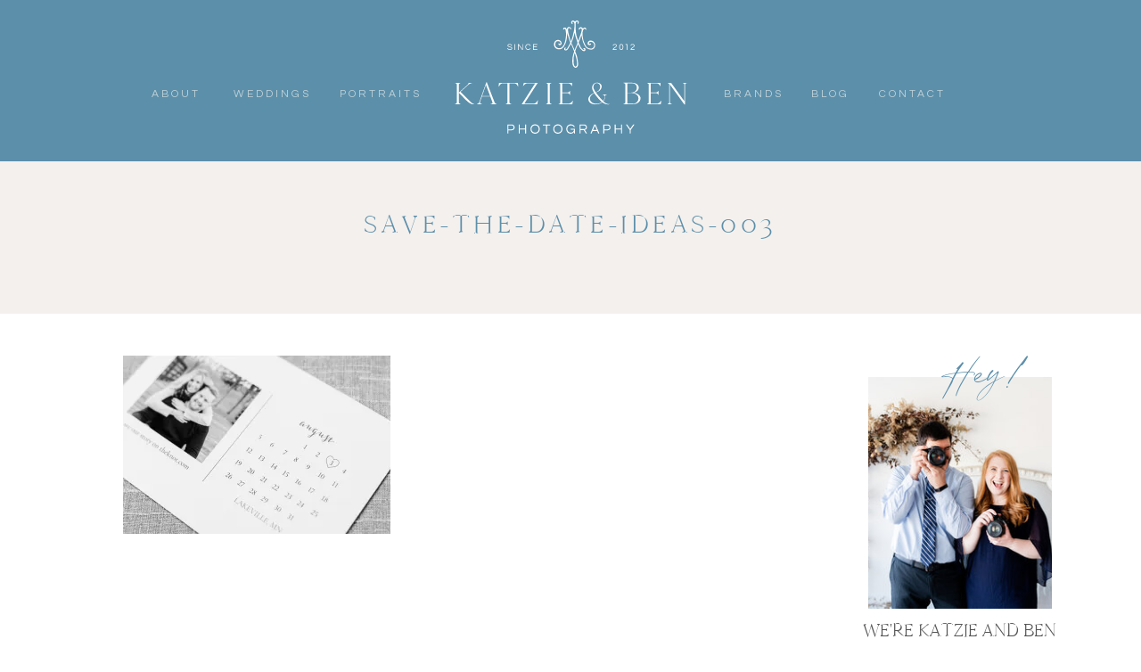

--- FILE ---
content_type: text/html; charset=UTF-8
request_url: https://katzieandben.com/ways-to-use-your-engagement-photos/save-the-date-ideas-003/
body_size: 26777
content:
<!DOCTYPE html>
<html lang="en-US" class="d">
<head>
<link rel="stylesheet" type="text/css" href="//lib.showit.co/engine/2.6.4/showit.css" />
        <meta property="og:title" content="save-the-date-ideas-003"/>
        <meta property="og:image" content=""/>
        <meta property="og:description" content=""/>
        <meta name="description" content=""/>
        <meta name="keywords" content=""/>
		<meta name='robots' content='index, follow, max-image-preview:large, max-snippet:-1, max-video-preview:-1' />

	<!-- This site is optimized with the Yoast SEO plugin v26.8 - https://yoast.com/product/yoast-seo-wordpress/ -->
	<title>save-the-date-ideas-003 &#8226; Katzie and Ben Photography</title>
	<link rel="canonical" href="https://katzieandben.com/ways-to-use-your-engagement-photos/save-the-date-ideas-003/" />
	<meta property="og:locale" content="en_US" />
	<meta property="og:type" content="article" />
	<meta property="og:title" content="save-the-date-ideas-003 &#8226; Katzie and Ben Photography" />
	<meta property="og:url" content="https://katzieandben.com/ways-to-use-your-engagement-photos/save-the-date-ideas-003/" />
	<meta property="og:site_name" content="Katzie and Ben Photography" />
	<meta property="article:publisher" content="http://facebook.com/katzieandben" />
	<meta property="og:image" content="https://katzieandben.com/ways-to-use-your-engagement-photos/save-the-date-ideas-003" />
	<meta property="og:image:width" content="2560" />
	<meta property="og:image:height" content="1706" />
	<meta property="og:image:type" content="image/jpeg" />
	<meta name="twitter:card" content="summary_large_image" />
	<script type="application/ld+json" class="yoast-schema-graph">{"@context":"https://schema.org","@graph":[{"@type":"WebPage","@id":"https://katzieandben.com/ways-to-use-your-engagement-photos/save-the-date-ideas-003/","url":"https://katzieandben.com/ways-to-use-your-engagement-photos/save-the-date-ideas-003/","name":"save-the-date-ideas-003 &#8226; Katzie and Ben Photography","isPartOf":{"@id":"https://katzieandben.com/#website"},"primaryImageOfPage":{"@id":"https://katzieandben.com/ways-to-use-your-engagement-photos/save-the-date-ideas-003/#primaryimage"},"image":{"@id":"https://katzieandben.com/ways-to-use-your-engagement-photos/save-the-date-ideas-003/#primaryimage"},"thumbnailUrl":"https://i0.wp.com/katzieandben.com/wp-content/uploads/2020/10/save-the-date-ideas-003-scaled.jpg?fit=2560%2C1706&ssl=1","datePublished":"2020-10-26T16:32:23+00:00","breadcrumb":{"@id":"https://katzieandben.com/ways-to-use-your-engagement-photos/save-the-date-ideas-003/#breadcrumb"},"inLanguage":"en-US","potentialAction":[{"@type":"ReadAction","target":["https://katzieandben.com/ways-to-use-your-engagement-photos/save-the-date-ideas-003/"]}]},{"@type":"ImageObject","inLanguage":"en-US","@id":"https://katzieandben.com/ways-to-use-your-engagement-photos/save-the-date-ideas-003/#primaryimage","url":"https://i0.wp.com/katzieandben.com/wp-content/uploads/2020/10/save-the-date-ideas-003-scaled.jpg?fit=2560%2C1706&ssl=1","contentUrl":"https://i0.wp.com/katzieandben.com/wp-content/uploads/2020/10/save-the-date-ideas-003-scaled.jpg?fit=2560%2C1706&ssl=1"},{"@type":"BreadcrumbList","@id":"https://katzieandben.com/ways-to-use-your-engagement-photos/save-the-date-ideas-003/#breadcrumb","itemListElement":[{"@type":"ListItem","position":1,"name":"Home","item":"https://katzieandben.com/"},{"@type":"ListItem","position":2,"name":"8 Ways to Use Your Engagement Photos","item":"https://katzieandben.com/ways-to-use-your-engagement-photos/"},{"@type":"ListItem","position":3,"name":"save-the-date-ideas-003"}]},{"@type":"WebSite","@id":"https://katzieandben.com/#website","url":"https://katzieandben.com/","name":"Katzie and Ben Photography","description":"Catholic Minnesota wedding and portrait photographers serving the Twin Cities and worldwide.","publisher":{"@id":"https://katzieandben.com/#organization"},"potentialAction":[{"@type":"SearchAction","target":{"@type":"EntryPoint","urlTemplate":"https://katzieandben.com/?s={search_term_string}"},"query-input":{"@type":"PropertyValueSpecification","valueRequired":true,"valueName":"search_term_string"}}],"inLanguage":"en-US"},{"@type":"Organization","@id":"https://katzieandben.com/#organization","name":"Katzie and Ben Photography LLC","url":"https://katzieandben.com/","logo":{"@type":"ImageObject","inLanguage":"en-US","@id":"https://katzieandben.com/#/schema/logo/image/","url":"https://i1.wp.com/katzieandben.com/wp-content/uploads/2017/07/img.png?fit=600%2C400&ssl=1","contentUrl":"https://i1.wp.com/katzieandben.com/wp-content/uploads/2017/07/img.png?fit=600%2C400&ssl=1","width":600,"height":400,"caption":"Katzie and Ben Photography LLC"},"image":{"@id":"https://katzieandben.com/#/schema/logo/image/"},"sameAs":["http://facebook.com/katzieandben","http://instagram.com/katzieandben"]}]}</script>
	<!-- / Yoast SEO plugin. -->


<link rel='dns-prefetch' href='//stats.wp.com' />
<link rel='dns-prefetch' href='//v0.wordpress.com' />
<link rel='preconnect' href='//i0.wp.com' />
<link rel="alternate" type="application/rss+xml" title="Katzie and Ben Photography &raquo; Feed" href="https://katzieandben.com/feed/" />
<link rel="alternate" type="application/rss+xml" title="Katzie and Ben Photography &raquo; Comments Feed" href="https://katzieandben.com/comments/feed/" />
<link rel="alternate" type="application/rss+xml" title="Katzie and Ben Photography &raquo; save-the-date-ideas-003 Comments Feed" href="https://katzieandben.com/ways-to-use-your-engagement-photos/save-the-date-ideas-003/feed/" />
<script type="text/javascript">
/* <![CDATA[ */
window._wpemojiSettings = {"baseUrl":"https:\/\/s.w.org\/images\/core\/emoji\/16.0.1\/72x72\/","ext":".png","svgUrl":"https:\/\/s.w.org\/images\/core\/emoji\/16.0.1\/svg\/","svgExt":".svg","source":{"concatemoji":"https:\/\/katzieandben.com\/wp-includes\/js\/wp-emoji-release.min.js?ver=6.8.3"}};
/*! This file is auto-generated */
!function(s,n){var o,i,e;function c(e){try{var t={supportTests:e,timestamp:(new Date).valueOf()};sessionStorage.setItem(o,JSON.stringify(t))}catch(e){}}function p(e,t,n){e.clearRect(0,0,e.canvas.width,e.canvas.height),e.fillText(t,0,0);var t=new Uint32Array(e.getImageData(0,0,e.canvas.width,e.canvas.height).data),a=(e.clearRect(0,0,e.canvas.width,e.canvas.height),e.fillText(n,0,0),new Uint32Array(e.getImageData(0,0,e.canvas.width,e.canvas.height).data));return t.every(function(e,t){return e===a[t]})}function u(e,t){e.clearRect(0,0,e.canvas.width,e.canvas.height),e.fillText(t,0,0);for(var n=e.getImageData(16,16,1,1),a=0;a<n.data.length;a++)if(0!==n.data[a])return!1;return!0}function f(e,t,n,a){switch(t){case"flag":return n(e,"\ud83c\udff3\ufe0f\u200d\u26a7\ufe0f","\ud83c\udff3\ufe0f\u200b\u26a7\ufe0f")?!1:!n(e,"\ud83c\udde8\ud83c\uddf6","\ud83c\udde8\u200b\ud83c\uddf6")&&!n(e,"\ud83c\udff4\udb40\udc67\udb40\udc62\udb40\udc65\udb40\udc6e\udb40\udc67\udb40\udc7f","\ud83c\udff4\u200b\udb40\udc67\u200b\udb40\udc62\u200b\udb40\udc65\u200b\udb40\udc6e\u200b\udb40\udc67\u200b\udb40\udc7f");case"emoji":return!a(e,"\ud83e\udedf")}return!1}function g(e,t,n,a){var r="undefined"!=typeof WorkerGlobalScope&&self instanceof WorkerGlobalScope?new OffscreenCanvas(300,150):s.createElement("canvas"),o=r.getContext("2d",{willReadFrequently:!0}),i=(o.textBaseline="top",o.font="600 32px Arial",{});return e.forEach(function(e){i[e]=t(o,e,n,a)}),i}function t(e){var t=s.createElement("script");t.src=e,t.defer=!0,s.head.appendChild(t)}"undefined"!=typeof Promise&&(o="wpEmojiSettingsSupports",i=["flag","emoji"],n.supports={everything:!0,everythingExceptFlag:!0},e=new Promise(function(e){s.addEventListener("DOMContentLoaded",e,{once:!0})}),new Promise(function(t){var n=function(){try{var e=JSON.parse(sessionStorage.getItem(o));if("object"==typeof e&&"number"==typeof e.timestamp&&(new Date).valueOf()<e.timestamp+604800&&"object"==typeof e.supportTests)return e.supportTests}catch(e){}return null}();if(!n){if("undefined"!=typeof Worker&&"undefined"!=typeof OffscreenCanvas&&"undefined"!=typeof URL&&URL.createObjectURL&&"undefined"!=typeof Blob)try{var e="postMessage("+g.toString()+"("+[JSON.stringify(i),f.toString(),p.toString(),u.toString()].join(",")+"));",a=new Blob([e],{type:"text/javascript"}),r=new Worker(URL.createObjectURL(a),{name:"wpTestEmojiSupports"});return void(r.onmessage=function(e){c(n=e.data),r.terminate(),t(n)})}catch(e){}c(n=g(i,f,p,u))}t(n)}).then(function(e){for(var t in e)n.supports[t]=e[t],n.supports.everything=n.supports.everything&&n.supports[t],"flag"!==t&&(n.supports.everythingExceptFlag=n.supports.everythingExceptFlag&&n.supports[t]);n.supports.everythingExceptFlag=n.supports.everythingExceptFlag&&!n.supports.flag,n.DOMReady=!1,n.readyCallback=function(){n.DOMReady=!0}}).then(function(){return e}).then(function(){var e;n.supports.everything||(n.readyCallback(),(e=n.source||{}).concatemoji?t(e.concatemoji):e.wpemoji&&e.twemoji&&(t(e.twemoji),t(e.wpemoji)))}))}((window,document),window._wpemojiSettings);
/* ]]> */
</script>
<style id='wp-emoji-styles-inline-css' type='text/css'>

	img.wp-smiley, img.emoji {
		display: inline !important;
		border: none !important;
		box-shadow: none !important;
		height: 1em !important;
		width: 1em !important;
		margin: 0 0.07em !important;
		vertical-align: -0.1em !important;
		background: none !important;
		padding: 0 !important;
	}
</style>
<link rel='stylesheet' id='wp-block-library-css' href='https://katzieandben.com/wp-includes/css/dist/block-library/style.min.css?ver=6.8.3' type='text/css' media='all' />
<style id='classic-theme-styles-inline-css' type='text/css'>
/*! This file is auto-generated */
.wp-block-button__link{color:#fff;background-color:#32373c;border-radius:9999px;box-shadow:none;text-decoration:none;padding:calc(.667em + 2px) calc(1.333em + 2px);font-size:1.125em}.wp-block-file__button{background:#32373c;color:#fff;text-decoration:none}
</style>
<link rel='stylesheet' id='mediaelement-css' href='https://katzieandben.com/wp-includes/js/mediaelement/mediaelementplayer-legacy.min.css?ver=4.2.17' type='text/css' media='all' />
<link rel='stylesheet' id='wp-mediaelement-css' href='https://katzieandben.com/wp-includes/js/mediaelement/wp-mediaelement.min.css?ver=6.8.3' type='text/css' media='all' />
<style id='jetpack-sharing-buttons-style-inline-css' type='text/css'>
.jetpack-sharing-buttons__services-list{display:flex;flex-direction:row;flex-wrap:wrap;gap:0;list-style-type:none;margin:5px;padding:0}.jetpack-sharing-buttons__services-list.has-small-icon-size{font-size:12px}.jetpack-sharing-buttons__services-list.has-normal-icon-size{font-size:16px}.jetpack-sharing-buttons__services-list.has-large-icon-size{font-size:24px}.jetpack-sharing-buttons__services-list.has-huge-icon-size{font-size:36px}@media print{.jetpack-sharing-buttons__services-list{display:none!important}}.editor-styles-wrapper .wp-block-jetpack-sharing-buttons{gap:0;padding-inline-start:0}ul.jetpack-sharing-buttons__services-list.has-background{padding:1.25em 2.375em}
</style>
<style id='global-styles-inline-css' type='text/css'>
:root{--wp--preset--aspect-ratio--square: 1;--wp--preset--aspect-ratio--4-3: 4/3;--wp--preset--aspect-ratio--3-4: 3/4;--wp--preset--aspect-ratio--3-2: 3/2;--wp--preset--aspect-ratio--2-3: 2/3;--wp--preset--aspect-ratio--16-9: 16/9;--wp--preset--aspect-ratio--9-16: 9/16;--wp--preset--color--black: #000000;--wp--preset--color--cyan-bluish-gray: #abb8c3;--wp--preset--color--white: #ffffff;--wp--preset--color--pale-pink: #f78da7;--wp--preset--color--vivid-red: #cf2e2e;--wp--preset--color--luminous-vivid-orange: #ff6900;--wp--preset--color--luminous-vivid-amber: #fcb900;--wp--preset--color--light-green-cyan: #7bdcb5;--wp--preset--color--vivid-green-cyan: #00d084;--wp--preset--color--pale-cyan-blue: #8ed1fc;--wp--preset--color--vivid-cyan-blue: #0693e3;--wp--preset--color--vivid-purple: #9b51e0;--wp--preset--gradient--vivid-cyan-blue-to-vivid-purple: linear-gradient(135deg,rgba(6,147,227,1) 0%,rgb(155,81,224) 100%);--wp--preset--gradient--light-green-cyan-to-vivid-green-cyan: linear-gradient(135deg,rgb(122,220,180) 0%,rgb(0,208,130) 100%);--wp--preset--gradient--luminous-vivid-amber-to-luminous-vivid-orange: linear-gradient(135deg,rgba(252,185,0,1) 0%,rgba(255,105,0,1) 100%);--wp--preset--gradient--luminous-vivid-orange-to-vivid-red: linear-gradient(135deg,rgba(255,105,0,1) 0%,rgb(207,46,46) 100%);--wp--preset--gradient--very-light-gray-to-cyan-bluish-gray: linear-gradient(135deg,rgb(238,238,238) 0%,rgb(169,184,195) 100%);--wp--preset--gradient--cool-to-warm-spectrum: linear-gradient(135deg,rgb(74,234,220) 0%,rgb(151,120,209) 20%,rgb(207,42,186) 40%,rgb(238,44,130) 60%,rgb(251,105,98) 80%,rgb(254,248,76) 100%);--wp--preset--gradient--blush-light-purple: linear-gradient(135deg,rgb(255,206,236) 0%,rgb(152,150,240) 100%);--wp--preset--gradient--blush-bordeaux: linear-gradient(135deg,rgb(254,205,165) 0%,rgb(254,45,45) 50%,rgb(107,0,62) 100%);--wp--preset--gradient--luminous-dusk: linear-gradient(135deg,rgb(255,203,112) 0%,rgb(199,81,192) 50%,rgb(65,88,208) 100%);--wp--preset--gradient--pale-ocean: linear-gradient(135deg,rgb(255,245,203) 0%,rgb(182,227,212) 50%,rgb(51,167,181) 100%);--wp--preset--gradient--electric-grass: linear-gradient(135deg,rgb(202,248,128) 0%,rgb(113,206,126) 100%);--wp--preset--gradient--midnight: linear-gradient(135deg,rgb(2,3,129) 0%,rgb(40,116,252) 100%);--wp--preset--font-size--small: 13px;--wp--preset--font-size--medium: 20px;--wp--preset--font-size--large: 36px;--wp--preset--font-size--x-large: 42px;--wp--preset--spacing--20: 0.44rem;--wp--preset--spacing--30: 0.67rem;--wp--preset--spacing--40: 1rem;--wp--preset--spacing--50: 1.5rem;--wp--preset--spacing--60: 2.25rem;--wp--preset--spacing--70: 3.38rem;--wp--preset--spacing--80: 5.06rem;--wp--preset--shadow--natural: 6px 6px 9px rgba(0, 0, 0, 0.2);--wp--preset--shadow--deep: 12px 12px 50px rgba(0, 0, 0, 0.4);--wp--preset--shadow--sharp: 6px 6px 0px rgba(0, 0, 0, 0.2);--wp--preset--shadow--outlined: 6px 6px 0px -3px rgba(255, 255, 255, 1), 6px 6px rgba(0, 0, 0, 1);--wp--preset--shadow--crisp: 6px 6px 0px rgba(0, 0, 0, 1);}:where(.is-layout-flex){gap: 0.5em;}:where(.is-layout-grid){gap: 0.5em;}body .is-layout-flex{display: flex;}.is-layout-flex{flex-wrap: wrap;align-items: center;}.is-layout-flex > :is(*, div){margin: 0;}body .is-layout-grid{display: grid;}.is-layout-grid > :is(*, div){margin: 0;}:where(.wp-block-columns.is-layout-flex){gap: 2em;}:where(.wp-block-columns.is-layout-grid){gap: 2em;}:where(.wp-block-post-template.is-layout-flex){gap: 1.25em;}:where(.wp-block-post-template.is-layout-grid){gap: 1.25em;}.has-black-color{color: var(--wp--preset--color--black) !important;}.has-cyan-bluish-gray-color{color: var(--wp--preset--color--cyan-bluish-gray) !important;}.has-white-color{color: var(--wp--preset--color--white) !important;}.has-pale-pink-color{color: var(--wp--preset--color--pale-pink) !important;}.has-vivid-red-color{color: var(--wp--preset--color--vivid-red) !important;}.has-luminous-vivid-orange-color{color: var(--wp--preset--color--luminous-vivid-orange) !important;}.has-luminous-vivid-amber-color{color: var(--wp--preset--color--luminous-vivid-amber) !important;}.has-light-green-cyan-color{color: var(--wp--preset--color--light-green-cyan) !important;}.has-vivid-green-cyan-color{color: var(--wp--preset--color--vivid-green-cyan) !important;}.has-pale-cyan-blue-color{color: var(--wp--preset--color--pale-cyan-blue) !important;}.has-vivid-cyan-blue-color{color: var(--wp--preset--color--vivid-cyan-blue) !important;}.has-vivid-purple-color{color: var(--wp--preset--color--vivid-purple) !important;}.has-black-background-color{background-color: var(--wp--preset--color--black) !important;}.has-cyan-bluish-gray-background-color{background-color: var(--wp--preset--color--cyan-bluish-gray) !important;}.has-white-background-color{background-color: var(--wp--preset--color--white) !important;}.has-pale-pink-background-color{background-color: var(--wp--preset--color--pale-pink) !important;}.has-vivid-red-background-color{background-color: var(--wp--preset--color--vivid-red) !important;}.has-luminous-vivid-orange-background-color{background-color: var(--wp--preset--color--luminous-vivid-orange) !important;}.has-luminous-vivid-amber-background-color{background-color: var(--wp--preset--color--luminous-vivid-amber) !important;}.has-light-green-cyan-background-color{background-color: var(--wp--preset--color--light-green-cyan) !important;}.has-vivid-green-cyan-background-color{background-color: var(--wp--preset--color--vivid-green-cyan) !important;}.has-pale-cyan-blue-background-color{background-color: var(--wp--preset--color--pale-cyan-blue) !important;}.has-vivid-cyan-blue-background-color{background-color: var(--wp--preset--color--vivid-cyan-blue) !important;}.has-vivid-purple-background-color{background-color: var(--wp--preset--color--vivid-purple) !important;}.has-black-border-color{border-color: var(--wp--preset--color--black) !important;}.has-cyan-bluish-gray-border-color{border-color: var(--wp--preset--color--cyan-bluish-gray) !important;}.has-white-border-color{border-color: var(--wp--preset--color--white) !important;}.has-pale-pink-border-color{border-color: var(--wp--preset--color--pale-pink) !important;}.has-vivid-red-border-color{border-color: var(--wp--preset--color--vivid-red) !important;}.has-luminous-vivid-orange-border-color{border-color: var(--wp--preset--color--luminous-vivid-orange) !important;}.has-luminous-vivid-amber-border-color{border-color: var(--wp--preset--color--luminous-vivid-amber) !important;}.has-light-green-cyan-border-color{border-color: var(--wp--preset--color--light-green-cyan) !important;}.has-vivid-green-cyan-border-color{border-color: var(--wp--preset--color--vivid-green-cyan) !important;}.has-pale-cyan-blue-border-color{border-color: var(--wp--preset--color--pale-cyan-blue) !important;}.has-vivid-cyan-blue-border-color{border-color: var(--wp--preset--color--vivid-cyan-blue) !important;}.has-vivid-purple-border-color{border-color: var(--wp--preset--color--vivid-purple) !important;}.has-vivid-cyan-blue-to-vivid-purple-gradient-background{background: var(--wp--preset--gradient--vivid-cyan-blue-to-vivid-purple) !important;}.has-light-green-cyan-to-vivid-green-cyan-gradient-background{background: var(--wp--preset--gradient--light-green-cyan-to-vivid-green-cyan) !important;}.has-luminous-vivid-amber-to-luminous-vivid-orange-gradient-background{background: var(--wp--preset--gradient--luminous-vivid-amber-to-luminous-vivid-orange) !important;}.has-luminous-vivid-orange-to-vivid-red-gradient-background{background: var(--wp--preset--gradient--luminous-vivid-orange-to-vivid-red) !important;}.has-very-light-gray-to-cyan-bluish-gray-gradient-background{background: var(--wp--preset--gradient--very-light-gray-to-cyan-bluish-gray) !important;}.has-cool-to-warm-spectrum-gradient-background{background: var(--wp--preset--gradient--cool-to-warm-spectrum) !important;}.has-blush-light-purple-gradient-background{background: var(--wp--preset--gradient--blush-light-purple) !important;}.has-blush-bordeaux-gradient-background{background: var(--wp--preset--gradient--blush-bordeaux) !important;}.has-luminous-dusk-gradient-background{background: var(--wp--preset--gradient--luminous-dusk) !important;}.has-pale-ocean-gradient-background{background: var(--wp--preset--gradient--pale-ocean) !important;}.has-electric-grass-gradient-background{background: var(--wp--preset--gradient--electric-grass) !important;}.has-midnight-gradient-background{background: var(--wp--preset--gradient--midnight) !important;}.has-small-font-size{font-size: var(--wp--preset--font-size--small) !important;}.has-medium-font-size{font-size: var(--wp--preset--font-size--medium) !important;}.has-large-font-size{font-size: var(--wp--preset--font-size--large) !important;}.has-x-large-font-size{font-size: var(--wp--preset--font-size--x-large) !important;}
:where(.wp-block-post-template.is-layout-flex){gap: 1.25em;}:where(.wp-block-post-template.is-layout-grid){gap: 1.25em;}
:where(.wp-block-columns.is-layout-flex){gap: 2em;}:where(.wp-block-columns.is-layout-grid){gap: 2em;}
:root :where(.wp-block-pullquote){font-size: 1.5em;line-height: 1.6;}
</style>
<link rel='stylesheet' id='pub-style-css' href='https://katzieandben.com/wp-content/themes/showit/pubs/jq40iq4rr3kcfot6o9xz8q/20260109015813Svwm256/assets/pub.css?ver=1767923905' type='text/css' media='all' />
<script type="text/javascript" src="https://katzieandben.com/wp-includes/js/jquery/jquery.min.js?ver=3.7.1" id="jquery-core-js"></script>
<script type="text/javascript" id="jquery-core-js-after">
/* <![CDATA[ */
$ = jQuery;
/* ]]> */
</script>
<script type="text/javascript" src="https://katzieandben.com/wp-content/themes/showit/pubs/jq40iq4rr3kcfot6o9xz8q/20260109015813Svwm256/assets/pub.js?ver=1767923905" id="pub-script-js"></script>
<link rel="https://api.w.org/" href="https://katzieandben.com/wp-json/" /><link rel="alternate" title="JSON" type="application/json" href="https://katzieandben.com/wp-json/wp/v2/media/2985" /><link rel="EditURI" type="application/rsd+xml" title="RSD" href="https://katzieandben.com/xmlrpc.php?rsd" />
<link rel='shortlink' href='https://wp.me/a9wdoF-M9' />
<link rel="alternate" title="oEmbed (JSON)" type="application/json+oembed" href="https://katzieandben.com/wp-json/oembed/1.0/embed?url=https%3A%2F%2Fkatzieandben.com%2Fways-to-use-your-engagement-photos%2Fsave-the-date-ideas-003%2F" />
<link rel="alternate" title="oEmbed (XML)" type="text/xml+oembed" href="https://katzieandben.com/wp-json/oembed/1.0/embed?url=https%3A%2F%2Fkatzieandben.com%2Fways-to-use-your-engagement-photos%2Fsave-the-date-ideas-003%2F&#038;format=xml" />
	<style>img#wpstats{display:none}</style>
		<style type="text/css">.recentcomments a{display:inline !important;padding:0 !important;margin:0 !important;}</style>
<meta charset="UTF-8" />
<meta name="viewport" content="width=device-width, initial-scale=1" />
<link rel="icon" type="image/png" href="//static.showit.co/200/ne6ObmAxSuCA9AH1DNdKNQ/64521/k_b_icons_auspice_maria-_blue-jean.png" />
<link rel="preconnect" href="https://static.showit.co" />

<link rel="preconnect" href="https://fonts.googleapis.com">
<link rel="preconnect" href="https://fonts.gstatic.com" crossorigin>
<link href="https://fonts.googleapis.com/css?family=Questrial:regular|Poppins:500|Cormorant:regular|Albert+Sans:300normal|Poppins:regular" rel="stylesheet" type="text/css"/>
<style>
@font-face{font-family:Garamond Italic;src:url('//static.showit.co/file/bFNpHHnxQA-Z_Am468QxRA/shared/garamond-italic.woff');}
@font-face{font-family:Cammron LIght;src:url('//static.showit.co/file/XPkbRfD8Q3GhUm0uCHYq6g/shared/cammron-light.woff');}
@font-face{font-family:Cammron Regular;src:url('//static.showit.co/file/58SrHGG6QfOIlYoT3RQl-w/shared/cammron-regular.woff');}
@font-face{font-family:Blackstone Regular;src:url('//static.showit.co/file/8VbRpAGwSQex3-RXZfSUsA/shared/blackstoneregular.woff');}
</style>
<script id="init_data" type="application/json">
{"mobile":{"w":320,"defaultTrIn":{"type":"fade","duration":1},"defaultTrOut":{"type":"fade","duration":1},"bgMediaType":"none","bgFillType":"color","bgColor":"colors-7"},"desktop":{"w":1200,"defaultTrIn":{"type":"fade"},"defaultTrOut":{"type":"fade"},"bgColor":"colors-7","bgMediaType":"none","bgFillType":"color"},"sid":"jq40iq4rr3kcfot6o9xz8q","break":768,"assetURL":"//static.showit.co","contactFormId":"64521/169379","cfAction":"aHR0cHM6Ly9jbGllbnRzZXJ2aWNlLnNob3dpdC5jby9jb250YWN0Zm9ybQ==","sgAction":"aHR0cHM6Ly9jbGllbnRzZXJ2aWNlLnNob3dpdC5jby9zb2NpYWxncmlk","blockData":[{"slug":"desktop-menu-auspice","visible":"d","states":[],"d":{"h":181,"w":1200,"bgFillType":"color","bgColor":"colors-2","bgMediaType":"none"},"m":{"h":361,"w":320,"bgFillType":"color","bgColor":"colors-2","bgMediaType":"none"}},{"slug":"mobile-menu","visible":"m","states":[{"d":{"bgFillType":"color","bgColor":"#000000:0","bgMediaType":"none"},"m":{"bgFillType":"color","bgColor":"#000000:0","bgMediaType":"none"},"slug":"view-1"}],"d":{"h":0,"w":1200,"bgFillType":"color","bgColor":"#000000:0","bgMediaType":"none"},"m":{"h":525,"w":320,"locking":{"side":"t"},"nature":"wH","trIn":{"type":"fade","duration":0.5,"direction":"none"},"trOut":{"type":"fade","duration":0.5,"direction":"none"},"stateTrIn":{"type":"fade","duration":0.2,"direction":"none"},"stateTrOut":{"type":"fade","duration":0.2,"direction":"none"},"bgFillType":"color","bgColor":"#000000:0","bgMediaType":"none","tr":{"in":{"cl":"fadeIn","d":0.5,"dl":"0"},"out":{"cl":"fadeOut","d":0.5,"dl":"0"}}},"stateTrans":[{"m":{"in":{"cl":"fadeIn","d":0.2,"dl":"0","od":"fadeIn"},"out":{"cl":"fadeOut","d":0.2,"dl":"0","od":"fadeOut"}}}]},{"slug":"mobile-menu-closed","visible":"m","states":[],"d":{"h":400,"w":1200,"bgFillType":"color","bgColor":"#FFFFFF","bgMediaType":"none"},"m":{"h":46,"w":320,"locking":{"side":"st","scrollOffset":1},"bgFillType":"color","bgColor":"colors-7","bgMediaType":"none"}},{"slug":"post-title","visible":"a","states":[],"d":{"h":171,"w":1200,"nature":"dH","bgFillType":"color","bgColor":"colors-5","bgMediaType":"none"},"m":{"h":201,"w":320,"nature":"dH","bgFillType":"color","bgColor":"colors-5","bgMediaType":"none"}},{"slug":"blog-sidebar","visible":"d","states":[],"d":{"h":18,"w":1200,"nature":"dH","bgFillType":"color","bgColor":"#000000:0","bgMediaType":"none"},"m":{"h":1243,"w":320,"nature":"dH","bgFillType":"color","bgColor":"colors-7","bgMediaType":"none"}},{"slug":"post-content","visible":"a","states":[],"d":{"h":1175,"w":1200,"nature":"dH","bgFillType":"color","bgColor":"#000000:0","bgMediaType":"none"},"m":{"h":1000,"w":320,"nature":"dH","bgFillType":"color","bgColor":"#FFFFFF","bgMediaType":"none"}},{"slug":"post-comments","visible":"a","states":[],"d":{"h":67,"w":1200,"bgFillType":"color","bgColor":"colors-7","bgMediaType":"none"},"m":{"h":60,"w":320,"bgFillType":"color","bgColor":"colors-7","bgMediaType":"none"}},{"slug":"comments","visible":"a","states":[],"d":{"h":58,"w":1200,"nature":"dH","bgFillType":"color","bgColor":"colors-7","bgMediaType":"none"},"m":{"h":53,"w":320,"nature":"dH","bgFillType":"color","bgColor":"colors-7","bgMediaType":"none"}},{"slug":"comment-form","visible":"a","states":[],"d":{"h":192,"w":1200,"nature":"dH","bgFillType":"color","bgColor":"colors-7","bgMediaType":"none"},"m":{"h":45,"w":320,"nature":"dH","bgFillType":"color","bgColor":"colors-7","bgMediaType":"none"}},{"slug":"pagination","visible":"a","states":[],"d":{"h":155,"w":1200,"bgFillType":"color","bgColor":"colors-7","bgMediaType":"none"},"m":{"h":179,"w":320,"bgFillType":"color","bgColor":"colors-7","bgMediaType":"none"}},{"slug":"category-index","visible":"a","states":[],"d":{"h":686,"w":1200,"bgFillType":"color","bgColor":"colors-3","bgMediaType":"none"},"m":{"h":862,"w":320,"bgFillType":"color","bgColor":"colors-3","bgMediaType":"none"}},{"slug":"blog-mobile-bio-area","visible":"m","states":[],"d":{"h":10,"w":1200,"nature":"dH","bgFillType":"color","bgColor":"colors-7","bgMediaType":"none"},"m":{"h":661,"w":320,"nature":"dH","bgFillType":"color","bgColor":"colors-5","bgMediaType":"none"}},{"slug":"footer","visible":"a","states":[{"d":{"bgMediaType":"none"},"m":{"bgMediaType":"none"},"slug":"view-1-1"},{"d":{"bgMediaType":"none"},"m":{"bgMediaType":"none"},"slug":"view-1"},{"d":{"bgMediaType":"none"},"m":{"bgMediaType":"none"},"slug":"view-2"}],"d":{"h":281,"w":1200,"bgFillType":"color","bgColor":"colors-2","bgMediaType":"none"},"m":{"h":341,"w":320,"bgFillType":"color","bgColor":"colors-5","bgMediaType":"none"},"stateTrans":[{},{},{}]},{"slug":"instagram","visible":"a","states":[],"d":{"h":260,"w":1200,"bgFillType":"color","bgColor":"colors-7","bgMediaType":"none"},"m":{"h":335,"w":320,"bgFillType":"color","bgColor":"colors-7","bgMediaType":"none"}},{"slug":"site-credit","visible":"a","states":[],"d":{"h":35,"w":1200,"locking":{"side":"st"},"bgFillType":"color","bgColor":"colors-2","bgMediaType":"none"},"m":{"h":71,"w":320,"locking":{},"bgFillType":"color","bgColor":"colors-2","bgMediaType":"none"}}],"elementData":[{"type":"svg","visible":"a","id":"desktop-menu-auspice_0","blockId":"desktop-menu-auspice","m":{"x":-121,"y":23,"w":224,"h":120,"a":0},"d":{"x":448,"y":9,"w":304,"h":155,"a":0},"c":{"key":"mkv9V9GGSAWB6b0F2ef6xg/64521/k_b_stacked_auspice_maria_white.svg","aspect_ratio":1.87333}},{"type":"text","visible":"m","id":"desktop-menu-auspice_1","blockId":"desktop-menu-auspice","m":{"x":72,"y":103,"w":131,"h":35,"a":0},"d":{"x":1055,"y":31,"w":67,"h":27,"a":0,"lockH":"r"}},{"type":"icon","visible":"m","id":"desktop-menu-auspice_2","blockId":"desktop-menu-auspice","m":{"x":136,"y":473,"w":50,"h":50,"a":-90},"d":{"x":1123,"y":15,"w":56,"h":59,"a":0,"lockH":"r"}},{"type":"icon","visible":"m","id":"desktop-menu-auspice_4","blockId":"desktop-menu-auspice","m":{"x":135,"y":58,"w":50,"h":50,"a":0},"d":{"x":1007,"y":35,"w":17,"h":18,"a":0,"lockH":"r"}},{"type":"icon","visible":"m","id":"desktop-menu-auspice_5","blockId":"desktop-menu-auspice","m":{"x":135,"y":58,"w":50,"h":50,"a":0},"d":{"x":1029,"y":34,"w":23,"h":20,"a":0,"lockH":"r"}},{"type":"text","visible":"m","id":"desktop-menu-auspice_6","blockId":"desktop-menu-auspice","m":{"x":28,"y":248,"w":195,"h":28,"a":0},"d":{"x":28,"y":30,"w":262,"h":30,"a":0,"lockH":"l"}},{"type":"text","visible":"a","id":"desktop-menu-auspice_7","blockId":"desktop-menu-auspice","m":{"x":124,"y":75,"w":71.39999999999999,"h":17,"a":0},"d":{"x":772,"y":95,"w":61,"h":18,"a":0}},{"type":"text","visible":"a","id":"desktop-menu-auspice_8","blockId":"desktop-menu-auspice","m":{"x":124,"y":75,"w":71.39999999999999,"h":17,"a":0},"d":{"x":126,"y":95,"w":63,"h":18,"a":0}},{"type":"text","visible":"a","id":"desktop-menu-auspice_9","blockId":"desktop-menu-auspice","m":{"x":124,"y":75,"w":71.39999999999999,"h":17,"a":0},"d":{"x":219,"y":95,"w":93,"h":18,"a":0}},{"type":"text","visible":"a","id":"desktop-menu-auspice_10","blockId":"desktop-menu-auspice","m":{"x":124,"y":75,"w":71.39999999999999,"h":17,"a":0},"d":{"x":339,"y":95,"w":96,"h":18,"a":0}},{"type":"text","visible":"a","id":"desktop-menu-auspice_11","blockId":"desktop-menu-auspice","m":{"x":124,"y":75,"w":71.39999999999999,"h":17,"a":0},"d":{"x":866,"y":95,"w":50,"h":18,"a":0}},{"type":"text","visible":"a","id":"desktop-menu-auspice_12","blockId":"desktop-menu-auspice","m":{"x":124,"y":75,"w":71.39999999999999,"h":17,"a":0},"d":{"x":943,"y":95,"w":81,"h":18,"a":0}},{"type":"simple","visible":"a","id":"mobile-menu_view-1_0","blockId":"mobile-menu","m":{"x":0,"y":0,"w":331,"h":527,"a":0,"lockV":"s"},"d":{"x":360,"y":0,"w":480,"h":0,"a":0}},{"type":"text","visible":"a","id":"mobile-menu_view-1_1","blockId":"mobile-menu","m":{"x":36,"y":244,"w":128,"h":17,"a":0},"d":{"x":600,"y":87,"w":112,"h":18,"a":0}},{"type":"text","visible":"a","id":"mobile-menu_view-1_2","blockId":"mobile-menu","m":{"x":36,"y":166,"w":128,"h":17,"a":0},"d":{"x":369,"y":87,"w":52,"h":18,"a":0},"pc":[{"type":"hide","block":"mobile-menu"}]},{"type":"text","visible":"a","id":"mobile-menu_view-1_3","blockId":"mobile-menu","m":{"x":36,"y":127,"w":128,"h":17,"a":0},"d":{"x":282,"y":87,"w":42,"h":18,"a":0},"pc":[{"type":"hide","block":"mobile-menu"}]},{"type":"simple","visible":"a","id":"mobile-menu_view-1_4","blockId":"mobile-menu","m":{"x":36,"y":99,"w":40,"h":1,"a":0},"d":{"x":519,"y":291,"w":163,"h":1,"a":0}},{"type":"text","visible":"a","id":"mobile-menu_view-1_5","blockId":"mobile-menu","m":{"x":36,"y":46,"w":199,"h":28,"a":0},"d":{"x":381,"y":126,"w":438,"h":49,"a":0}},{"type":"icon","visible":"a","id":"mobile-menu_view-1_6","blockId":"mobile-menu","m":{"x":35,"y":473,"w":24,"h":28,"a":0},"d":{"x":977,"y":35,"w":17,"h":18,"a":0,"lockH":"r"}},{"type":"icon","visible":"a","id":"mobile-menu_view-1_7","blockId":"mobile-menu","m":{"x":67,"y":473,"w":24,"h":28,"a":0},"d":{"x":1029,"y":34,"w":23,"h":20,"a":0,"lockH":"r"}},{"type":"icon","visible":"m","id":"mobile-menu_view-1_8","blockId":"mobile-menu","m":{"x":278,"y":8,"w":26,"h":26,"a":0,"lockV":"t"},"d":{"x":575,"y":78,"w":100,"h":100,"a":0},"pc":[{"type":"hide","block":"mobile-menu"}]},{"type":"text","visible":"a","id":"mobile-menu_view-1_9","blockId":"mobile-menu","m":{"x":36,"y":205,"w":128,"h":17,"a":0},"d":{"x":758,"y":87,"w":73,"h":18,"a":0}},{"type":"simple","visible":"a","id":"mobile-menu_view-1_10","blockId":"mobile-menu","m":{"x":36,"y":405,"w":188,"h":44,"a":0},"d":{"x":360,"y":0,"w":480,"h":0,"a":0}},{"type":"text","visible":"a","id":"mobile-menu_view-1_11","blockId":"mobile-menu","m":{"x":36,"y":283,"w":196,"h":17,"a":0},"d":{"x":876,"y":87,"w":42,"h":18,"a":0},"pc":[{"type":"hide","block":"mobile-menu"}]},{"type":"text","visible":"a","id":"mobile-menu_view-1_12","blockId":"mobile-menu","m":{"x":58,"y":419,"w":129,"h":17,"a":0},"d":{"x":876,"y":87,"w":42,"h":18,"a":0},"pc":[{"type":"hide","block":"mobile-menu"}]},{"type":"icon","visible":"a","id":"mobile-menu_view-1_13","blockId":"mobile-menu","m":{"x":162,"y":402,"w":50,"h":50,"a":0},"d":{"x":1123,"y":15,"w":56,"h":59,"a":0,"lockH":"r"},"pc":[{"type":"hide","block":"mobile-menu"}]},{"type":"text","visible":"a","id":"mobile-menu_view-1_14","blockId":"mobile-menu","m":{"x":36,"y":323,"w":128,"h":17,"a":0},"d":{"x":876,"y":87,"w":42,"h":18,"a":0},"pc":[{"type":"hide","block":"mobile-menu"}]},{"type":"icon","visible":"a","id":"mobile-menu_view-1_15","blockId":"mobile-menu","m":{"x":95,"y":473,"w":30,"h":30,"a":0},"d":{"x":550,"y":-50,"w":100,"h":100,"a":0}},{"type":"svg","visible":"m","id":"mobile-menu_view-1_16","blockId":"mobile-menu","m":{"x":166,"y":76,"w":224,"h":224,"a":0,"o":20},"d":{"x":600,"y":0,"w":0,"h":0,"a":0},"c":{"key":"UkIF_4ruQ1mzSGlsdP8NMA/64521/k_b_icons_sacred_heart_sky.svg","aspect_ratio":1}},{"type":"text","visible":"a","id":"mobile-menu_view-1_17","blockId":"mobile-menu","m":{"x":36,"y":363,"w":268,"h":17,"a":0},"d":{"x":876,"y":87,"w":42,"h":18,"a":0},"pc":[{"type":"hide","block":"mobile-menu"}]},{"type":"icon","visible":"a","id":"mobile-menu-closed_0","blockId":"mobile-menu-closed","m":{"x":288,"y":12,"w":18,"h":20,"a":0},"d":{"x":550,"y":150,"w":100,"h":100,"a":0},"pc":[{"type":"show","block":"mobile-menu"}]},{"type":"text","visible":"a","id":"mobile-menu-closed_1","blockId":"mobile-menu-closed","m":{"x":53,"y":6,"w":199,"h":22,"a":0},"d":{"x":381,"y":126,"w":438,"h":49,"a":0}},{"type":"simple","visible":"a","id":"mobile-menu-closed_2","blockId":"mobile-menu-closed","m":{"x":0,"y":45,"w":320,"h":1,"a":0},"d":{"x":0,"y":88,"w":1200,"h":1,"a":0,"lockH":"s"}},{"type":"text","visible":"a","id":"post-title_0","blockId":"post-title","m":{"x":21,"y":66,"w":281,"h":101,"a":0},"d":{"x":277,"y":51,"w":646,"h":97,"a":0}},{"type":"text","visible":"m","id":"post-title_1","blockId":"post-title","m":{"x":29,"y":24,"w":263,"h":24,"a":0},"d":{"x":469,"y":226,"w":263,"h":24,"a":0}},{"type":"simple","visible":"m","id":"post-title_2","blockId":"post-title","m":{"x":146,"y":53,"w":30,"h":1,"a":0},"d":{"x":600,"y":160,"w":30,"h":1,"a":180}},{"type":"simple","visible":"a","id":"blog-sidebar_0","blockId":"blog-sidebar","m":{"x":48,"y":627,"w":224,"h":46,"a":0},"d":{"x":948,"y":601,"w":179,"h":36.003,"a":0}},{"type":"text","visible":"a","id":"blog-sidebar_1","blockId":"blog-sidebar","m":{"x":64,"y":641,"w":194,"h":24,"a":0},"d":{"x":958,"y":609,"w":158.013,"h":20.006,"a":0}},{"type":"icon","visible":"a","id":"blog-sidebar_2","blockId":"blog-sidebar","m":{"x":138,"y":575,"w":17,"h":18,"a":0},"d":{"x":1019,"y":564,"w":16.599,"h":15.622,"a":0}},{"type":"icon","visible":"a","id":"blog-sidebar_3","blockId":"blog-sidebar","m":{"x":110,"y":575,"w":17,"h":18,"a":0},"d":{"x":1049,"y":564,"w":16.599,"h":15.622,"a":0}},{"type":"text","visible":"a","id":"blog-sidebar_4","blockId":"blog-sidebar","m":{"x":76,"y":531,"w":130,"h":16,"a":0},"d":{"x":947,"y":500,"w":164,"h":23,"a":0}},{"type":"text","visible":"a","id":"blog-sidebar_5","blockId":"blog-sidebar","m":{"x":48,"y":427,"w":224,"h":84,"a":0},"d":{"x":932,"y":370,"w":209,"h":104,"a":0}},{"type":"simple","visible":"a","id":"blog-sidebar_6","blockId":"blog-sidebar","m":{"x":140,"y":413,"w":40,"h":1,"a":0},"d":{"x":1017,"y":397,"w":40,"h":1,"a":180}},{"type":"icon","visible":"a","id":"blog-sidebar_7","blockId":"blog-sidebar","m":{"x":185,"y":514,"w":50,"h":50,"a":0},"d":{"x":1090,"y":493,"w":47,"h":47,"a":0}},{"type":"graphic","visible":"a","id":"blog-sidebar_8","blockId":"blog-sidebar","m":{"x":35,"y":715,"w":250,"h":193,"a":0,"trIn":{"cl":"fadeIn","d":"0.5","dl":"0"}},"d":{"x":934,"y":721,"w":206,"h":255,"a":0,"gs":{"t":"cover","p":200,"x":60},"trIn":{"cl":"fadeIn","d":"0.5","dl":"0"}},"c":{"key":"9bu1MGCwR7C-C06NV22QXw/64521/b8d83b3d-6470-4467-b1fb-c289dcd0e9de.jpg","aspect_ratio":0.5625}},{"type":"text","visible":"a","id":"blog-sidebar_9","blockId":"blog-sidebar","m":{"x":28,"y":978,"w":264,"h":68,"a":0},"d":{"x":916,"y":995,"w":242,"h":48,"a":0}},{"type":"text","visible":"a","id":"blog-sidebar_10","blockId":"blog-sidebar","m":{"x":51,"y":1043,"w":218,"h":74,"a":0},"d":{"x":932,"y":1038,"w":211,"h":64,"a":0}},{"type":"simple","visible":"a","id":"blog-sidebar_11","blockId":"blog-sidebar","m":{"x":67,"y":1135,"w":186,"h":44,"a":0},"d":{"x":961,"y":1177,"w":153,"h":48,"a":0}},{"type":"text","visible":"a","id":"blog-sidebar_12","blockId":"blog-sidebar","m":{"x":80,"y":1149,"w":160,"h":16,"a":0},"d":{"x":946,"y":1191,"w":183,"h":18,"a":0}},{"type":"text","visible":"a","id":"blog-sidebar_13","blockId":"blog-sidebar","m":{"x":63,"y":930,"w":195,"h":28,"a":0},"d":{"x":939,"y":692,"w":197,"h":22,"a":0}},{"type":"graphic","visible":"a","id":"blog-sidebar_14","blockId":"blog-sidebar","m":{"x":50,"y":56,"w":220,"h":290,"a":0,"gs":{"s":100}},"d":{"x":934,"y":71,"w":206,"h":260,"a":0,"gs":{"s":50}},"c":{"key":"zpeDszNATgWjYq4Rp-t1pQ/64521/lv-studio-christmas-mini-011.jpg","aspect_ratio":1.5}},{"type":"text","visible":"a","id":"blog-sidebar_15","blockId":"blog-sidebar","m":{"x":90,"y":37,"w":176,"h":44,"a":-14},"d":{"x":1014,"y":33,"w":135,"h":72,"a":0}},{"type":"text","visible":"a","id":"blog-sidebar_16","blockId":"blog-sidebar","m":{"x":124,"y":613,"w":71.39999999999999,"h":17,"a":0},"d":{"x":924,"y":340,"w":225,"h":18,"a":0}},{"type":"text","visible":"a","id":"blog-sidebar_17","blockId":"blog-sidebar","m":{"x":124,"y":613,"w":71.39999999999999,"h":17,"a":0},"d":{"x":948,"y":519,"w":164,"h":18,"a":0}},{"type":"text","visible":"a","id":"post-content_0","blockId":"post-content","m":{"x":25,"y":13,"w":270,"h":1603,"a":0},"d":{"x":98,"y":29,"w":700,"h":1105,"a":0}},{"type":"simple","visible":"a","id":"post-comments_0","blockId":"post-comments","m":{"x":26.5,"y":48,"w":267,"h":1,"a":0},"d":{"x":100,"y":13.995,"w":700,"h":1.014,"a":0}},{"type":"text","visible":"a","id":"post-comments_1","blockId":"post-comments","m":{"x":152,"y":19,"w":139,"h":22,"a":0},"d":{"x":540,"y":34,"w":262,"h":21,"a":0},"pc":[{"type":"show","block":"comment-form"}]},{"type":"text","visible":"a","id":"post-comments_2","blockId":"post-comments","m":{"x":28,"y":19,"w":108,"h":22,"a":0},"d":{"x":100,"y":34,"w":262.008,"h":18.018,"a":0},"pc":[{"type":"show","block":"comments"}]},{"type":"text","visible":"a","id":"comments_0","blockId":"comments","m":{"x":27,"y":6,"w":267,"h":41,"a":0},"d":{"x":100,"y":16,"w":698,"h":27,"a":0}},{"type":"text","visible":"a","id":"comment-form_0","blockId":"comment-form","m":{"x":27,"y":5,"w":267,"h":15,"a":0},"d":{"x":130,"y":15,"w":670,"h":42,"a":0}},{"type":"text","visible":"a","id":"pagination_0","blockId":"pagination","m":{"x":34,"y":83,"w":253,"h":27,"a":0},"d":{"x":715,"y":109,"w":461,"h":28,"a":0,"lockH":"r"}},{"type":"text","visible":"a","id":"pagination_1","blockId":"pagination","m":{"x":34,"y":30,"w":253,"h":27,"a":0},"d":{"x":25,"y":107,"w":405,"h":26,"a":0,"lockH":"l"}},{"type":"simple","visible":"a","id":"pagination_2","blockId":"pagination","m":{"x":0,"y":5,"w":320,"h":1,"a":0},"d":{"x":0,"y":85,"w":1200,"h":1,"a":180,"lockH":"s"}},{"type":"text","visible":"a","id":"pagination_3","blockId":"pagination","m":{"x":58,"y":140,"w":205,"h":17,"a":0},"d":{"x":513,"y":112,"w":175,"h":18,"a":0}},{"type":"text","visible":"a","id":"category-index_0","blockId":"category-index","m":{"x":40,"y":427,"w":206,"h":17,"a":0},"d":{"x":733,"y":133,"w":209,"h":21,"a":0}},{"type":"text","visible":"a","id":"category-index_1","blockId":"category-index","m":{"x":40,"y":495,"w":178,"h":29,"a":0},"d":{"x":733,"y":212,"w":181,"h":39,"a":0}},{"type":"simple","visible":"a","id":"category-index_2","blockId":"category-index","m":{"x":40,"y":461,"w":40,"h":1,"a":0},"d":{"x":733,"y":177,"w":40,"h":1,"a":0}},{"type":"text","visible":"a","id":"category-index_3","blockId":"category-index","m":{"x":40,"y":587,"w":204,"h":29,"a":0},"d":{"x":733,"y":316,"w":263,"h":39,"a":0}},{"type":"text","visible":"a","id":"category-index_4","blockId":"category-index","m":{"x":40,"y":633,"w":261,"h":29,"a":0},"d":{"x":733,"y":369,"w":294,"h":39,"a":0}},{"type":"gallery","visible":"a","id":"category-index_5","blockId":"category-index","m":{"x":37,"y":75,"w":247,"h":331,"a":0},"d":{"x":297,"y":100,"w":334,"h":471,"a":0,"g":{"aa":4}},"imgs":[{"key":"KD-1bortRX6HbWwyf9oQYw/64521/bride-and-groom-095.jpg","ar":0.66667},{"key":"V11ycn3bQLeq_gUrh8xzYQ/64521/bride-and-groom-046.jpg","ar":0.66667},{"key":"zNpS3prDRRi7g88Mm4wsHw/64521/getting-ready-024.jpg","ar":0.66674},{"key":"RItTfsCpSaW8vHJOy4hEGg/64521/cathedral-of-saint-paul-catholic-wedding-photographers-0024.jpg","ar":0.66673},{"key":"1tgYYx7ZRoCRbzLmz7aEyg/64521/mckenzie-and-mike-3150.jpg","ar":1.49922},{"key":"FNz_CoVkRMSNpb3qprD6LQ/64521/rosie-and-joe-wedding-sneaks-2826.jpg","ar":1.50014},{"key":"kzFgOw2KQnK_aFaKfIHZ5Q/64521/getting-ready-120.jpg","ar":0.66688}],"ch":1,"gal":"simple"},{"type":"text","visible":"a","id":"category-index_6","blockId":"category-index","m":{"x":21,"y":6,"w":199,"h":72,"a":351},"d":{"x":68,"y":140,"w":342,"h":92,"a":-8}},{"type":"text","visible":"a","id":"category-index_7","blockId":"category-index","m":{"x":40,"y":541,"w":251,"h":29,"a":0},"d":{"x":733,"y":264,"w":286,"h":39,"a":0}},{"type":"text","visible":"a","id":"category-index_8","blockId":"category-index","m":{"x":40,"y":679,"w":236,"h":29,"a":0},"d":{"x":733,"y":428,"w":188,"h":39,"a":0}},{"type":"simple","visible":"a","id":"category-index_11","blockId":"category-index","m":{"x":40,"y":745,"w":247,"h":55,"a":0},"d":{"x":733,"y":506,"w":426,"h":54,"a":0}},{"type":"text","visible":"a","id":"category-index_12","blockId":"category-index","m":{"x":57,"y":761,"w":214,"h":24,"a":0},"d":{"x":752,"y":520,"w":385,"h":27,"a":0}},{"type":"simple","visible":"a","id":"blog-mobile-bio-area_0","blockId":"blog-mobile-bio-area","m":{"x":48,"y":567,"w":224,"h":46,"a":0},"d":{"x":920,"y":615,"w":179,"h":36.003,"a":0}},{"type":"text","visible":"a","id":"blog-mobile-bio-area_1","blockId":"blog-mobile-bio-area","m":{"x":64,"y":581,"w":194,"h":24,"a":0},"d":{"x":932,"y":623,"w":158.013,"h":20.006,"a":0}},{"type":"icon","visible":"a","id":"blog-mobile-bio-area_2","blockId":"blog-mobile-bio-area","m":{"x":166,"y":516,"w":17,"h":18,"a":0},"d":{"x":984,"y":567,"w":16.599,"h":15.622,"a":0}},{"type":"icon","visible":"a","id":"blog-mobile-bio-area_3","blockId":"blog-mobile-bio-area","m":{"x":138,"y":516,"w":17,"h":18,"a":0},"d":{"x":954,"y":567,"w":16.599,"h":15.622,"a":0}},{"type":"text","visible":"a","id":"blog-mobile-bio-area_4","blockId":"blog-mobile-bio-area","m":{"x":82,"y":485,"w":164,"h":16,"a":0},"d":{"x":940,"y":527,"w":97,"h":23,"a":0}},{"type":"simple","visible":"a","id":"blog-mobile-bio-area_5","blockId":"blog-mobile-bio-area","m":{"x":140,"y":352,"w":40,"h":1,"a":0},"d":{"x":989,"y":391,"w":40,"h":1,"a":180}},{"type":"text","visible":"a","id":"blog-mobile-bio-area_6","blockId":"blog-mobile-bio-area","m":{"x":60,"y":319,"w":201,"h":20,"a":0},"d":{"x":924,"y":359,"w":171,"h":23,"a":0}},{"type":"icon","visible":"d","id":"blog-mobile-bio-area_7","blockId":"blog-mobile-bio-area","m":{"x":205,"y":528,"w":50,"h":50,"a":0},"d":{"x":1031,"y":512,"w":47,"h":47,"a":0}},{"type":"graphic","visible":"a","id":"blog-mobile-bio-area_8","blockId":"blog-mobile-bio-area","m":{"x":57,"y":56,"w":206,"h":228,"a":0,"gs":{"s":0}},"d":{"x":915,"y":99,"w":181,"h":235,"a":0,"gs":{"s":100}},"c":{"key":"FnOr1g3kSVSzFvs12KIf6Q/64521/nelson-family-minisession2020-068_1.jpg","aspect_ratio":0.88929}},{"type":"text","visible":"a","id":"blog-mobile-bio-area_9","blockId":"blog-mobile-bio-area","m":{"x":4,"y":29,"w":176,"h":44,"a":346},"d":{"x":954,"y":669,"w":135,"h":72,"a":0}},{"type":"text","visible":"a","id":"blog-mobile-bio-area_10","blockId":"blog-mobile-bio-area","m":{"x":48,"y":367,"w":224,"h":84,"a":0},"d":{"x":945,"y":350,"w":188,"h":104,"a":0}},{"type":"simple","visible":"a","id":"blog-mobile-bio-area_11","blockId":"blog-mobile-bio-area","m":{"x":140,"y":353,"w":40,"h":1,"a":0},"d":{"x":1019,"y":397,"w":40,"h":1,"a":180}},{"type":"svg","visible":"d","id":"footer_view-1-1_0","blockId":"footer","m":{"x":68,"y":-4,"w":182,"h":183,"a":0},"d":{"x":492,"y":31,"w":216,"h":199,"a":0},"c":{"key":"aRzW30GpRPGsBnq0xTzCeQ/64521/k_b_sacred_heart_stamp_white.svg","aspect_ratio":0.98}},{"type":"simple","visible":"a","id":"footer_view-1-1_1","blockId":"footer","m":{"x":41,"y":238,"w":163,"h":50,"a":0,"trIn":{"cl":"fadeIn","d":"0.5","dl":"0"}},"d":{"x":89,"y":164,"w":227,"h":50,"a":0,"trIn":{"cl":"fadeIn","d":"0.5","dl":"0"}}},{"type":"icon","visible":"a","id":"footer_view-1-1_2","blockId":"footer","m":{"x":227,"y":252,"w":23,"h":23,"a":0},"d":{"x":339,"y":175,"w":26,"h":28,"a":0}},{"type":"icon","visible":"a","id":"footer_view-1-1_3","blockId":"footer","m":{"x":258,"y":252,"w":22,"h":22,"a":0},"d":{"x":369,"y":173,"w":35,"h":32,"a":0}},{"type":"text","visible":"a","id":"footer_view-1-1_4","blockId":"footer","m":{"x":45,"y":254,"w":121,"h":18,"a":0,"trIn":{"cl":"fadeIn","d":"0.5","dl":"0"}},"d":{"x":95,"y":180,"w":196,"h":18,"a":0,"trIn":{"cl":"fadeIn","d":"0.5","dl":"0"}}},{"type":"icon","visible":"a","id":"footer_view-1-1_5","blockId":"footer","m":{"x":136,"y":237,"w":50,"h":50,"a":0},"d":{"x":221,"y":159,"w":56,"h":59,"a":0}},{"type":"text","visible":"a","id":"footer_view-1-1_6","blockId":"footer","m":{"x":14,"y":179,"w":292,"h":52,"a":0},"d":{"x":89,"y":101,"w":384,"h":53,"a":0}},{"type":"text","visible":"d","id":"footer_view-1-1_7","blockId":"footer","m":{"x":16,"y":206,"w":286,"h":28,"a":0},"d":{"x":89,"y":55,"w":403,"h":49,"a":0}},{"type":"icon","visible":"d","id":"footer_view-1-1_8","blockId":"footer","m":{"x":111,"y":299,"w":50,"h":50,"a":0},"d":{"x":1141,"y":25,"w":56,"h":59,"a":270,"lockH":"r"}},{"type":"text","visible":"d","id":"footer_view-1-1_9","blockId":"footer","m":{"x":20,"y":316,"w":121,"h":18,"a":0,"trIn":{"cl":"fadeIn","d":"0.5","dl":"0"}},"d":{"x":1098,"y":139,"w":143,"h":18,"a":90,"trIn":{"cl":"fadeIn","d":"0.5","dl":"0"},"lockH":"r"}},{"type":"text","visible":"d","id":"footer_view-1-1_10","blockId":"footer","m":{"x":38,"y":425,"w":128,"h":17,"a":0},"d":{"x":766,"y":137,"w":114,"h":18,"a":0}},{"type":"text","visible":"d","id":"footer_view-1-1_11","blockId":"footer","m":{"x":38,"y":455,"w":128,"h":17,"a":0},"d":{"x":766,"y":178,"w":114,"h":18,"a":0}},{"type":"text","visible":"d","id":"footer_view-1-1_12","blockId":"footer","m":{"x":178,"y":396,"w":128,"h":17,"a":0},"d":{"x":895,"y":97,"w":114,"h":18,"a":0}},{"type":"text","visible":"d","id":"footer_view-1-1_13","blockId":"footer","m":{"x":38,"y":396,"w":128,"h":17,"a":0},"d":{"x":766,"y":97,"w":114,"h":18,"a":0}},{"type":"text","visible":"d","id":"footer_view-1-1_14","blockId":"footer","m":{"x":38,"y":367,"w":128,"h":17,"a":0},"d":{"x":766,"y":56,"w":114,"h":18,"a":0}},{"type":"text","visible":"d","id":"footer_view-1-1_15","blockId":"footer","m":{"x":178,"y":366,"w":128,"h":17,"a":0},"d":{"x":895,"y":56,"w":114,"h":18,"a":0}},{"type":"text","visible":"d","id":"footer_view-1-1_16","blockId":"footer","m":{"x":178,"y":455,"w":128,"h":17,"a":0},"d":{"x":895,"y":178,"w":114,"h":18,"a":0}},{"type":"text","visible":"d","id":"footer_view-1-1_17","blockId":"footer","m":{"x":178,"y":425,"w":128,"h":17,"a":0},"d":{"x":895,"y":137,"w":146,"h":18,"a":0}},{"type":"svg","visible":"m","id":"footer_view-1-1_19","blockId":"footer","m":{"x":33,"y":22,"w":255,"h":137,"a":0},"d":{"x":396,"y":47,"w":408,"h":218,"a":0},"c":{"key":"LJU7UJjYSkGdTj-h8zNA4A/64521/k_b_stacked_auspice_maria_blue-jean.svg","aspect_ratio":1.87333}},{"type":"svg","visible":"d","id":"footer_view-1_0","blockId":"footer","m":{"x":48,"y":140,"w":224,"h":229,"a":0},"d":{"x":457,"y":31,"w":216,"h":199,"a":0},"c":{"key":"aRzW30GpRPGsBnq0xTzCeQ/64521/k_b_sacred_heart_stamp_white.svg","aspect_ratio":0.98}},{"type":"simple","visible":"a","id":"footer_view-1_1","blockId":"footer","m":{"x":41,"y":238,"w":163,"h":50,"a":0,"trIn":{"cl":"fadeIn","d":"0.5","dl":"0"}},"d":{"x":708,"y":155,"w":227,"h":50,"a":0,"trIn":{"cl":"fadeIn","d":"0.5","dl":"0"}}},{"type":"icon","visible":"a","id":"footer_view-1_2","blockId":"footer","m":{"x":227,"y":252,"w":23,"h":23,"a":0},"d":{"x":958,"y":166,"w":26,"h":28,"a":0}},{"type":"icon","visible":"a","id":"footer_view-1_3","blockId":"footer","m":{"x":258,"y":252,"w":22,"h":22,"a":0},"d":{"x":988,"y":164,"w":35,"h":32,"a":0}},{"type":"text","visible":"a","id":"footer_view-1_4","blockId":"footer","m":{"x":45,"y":254,"w":121,"h":18,"a":0,"trIn":{"cl":"fadeIn","d":"0.5","dl":"0"}},"d":{"x":714,"y":171,"w":196,"h":18,"a":0,"trIn":{"cl":"fadeIn","d":"0.5","dl":"0"}}},{"type":"icon","visible":"a","id":"footer_view-1_5","blockId":"footer","m":{"x":136,"y":237,"w":50,"h":50,"a":0},"d":{"x":840,"y":150,"w":56,"h":59,"a":0}},{"type":"text","visible":"a","id":"footer_view-1_6","blockId":"footer","m":{"x":14,"y":179,"w":292,"h":52,"a":0},"d":{"x":708,"y":97,"w":384,"h":53,"a":0}},{"type":"text","visible":"d","id":"footer_view-1_7","blockId":"footer","m":{"x":16,"y":206,"w":286,"h":28,"a":0},"d":{"x":708,"y":56,"w":389,"h":49,"a":0}},{"type":"icon","visible":"d","id":"footer_view-1_8","blockId":"footer","m":{"x":111,"y":299,"w":50,"h":50,"a":0},"d":{"x":1141,"y":25,"w":56,"h":59,"a":270,"lockH":"r"}},{"type":"text","visible":"d","id":"footer_view-1_9","blockId":"footer","m":{"x":20,"y":316,"w":121,"h":18,"a":0,"trIn":{"cl":"fadeIn","d":"0.5","dl":"0"}},"d":{"x":1098,"y":139,"w":143,"h":18,"a":90,"trIn":{"cl":"fadeIn","d":"0.5","dl":"0"},"lockH":"r"}},{"type":"text","visible":"a","id":"footer_view-1_10","blockId":"footer","m":{"x":38,"y":445,"w":128,"h":17,"a":0},"d":{"x":166,"y":130,"w":114,"h":18,"a":0}},{"type":"text","visible":"a","id":"footer_view-1_11","blockId":"footer","m":{"x":38,"y":475,"w":128,"h":17,"a":0},"d":{"x":166,"y":162,"w":114,"h":18,"a":0}},{"type":"text","visible":"a","id":"footer_view-1_12","blockId":"footer","m":{"x":178,"y":416,"w":128,"h":17,"a":0},"d":{"x":295,"y":97,"w":114,"h":18,"a":0}},{"type":"text","visible":"a","id":"footer_view-1_13","blockId":"footer","m":{"x":38,"y":416,"w":128,"h":17,"a":0},"d":{"x":166,"y":97,"w":114,"h":18,"a":0}},{"type":"text","visible":"a","id":"footer_view-1_14","blockId":"footer","m":{"x":38,"y":387,"w":128,"h":17,"a":0},"d":{"x":166,"y":65,"w":114,"h":18,"a":0}},{"type":"text","visible":"a","id":"footer_view-1_15","blockId":"footer","m":{"x":178,"y":386,"w":128,"h":17,"a":0},"d":{"x":295,"y":65,"w":114,"h":18,"a":0}},{"type":"text","visible":"a","id":"footer_view-1_16","blockId":"footer","m":{"x":178,"y":475,"w":128,"h":17,"a":0},"d":{"x":295,"y":162,"w":114,"h":18,"a":0}},{"type":"text","visible":"a","id":"footer_view-1_17","blockId":"footer","m":{"x":178,"y":445,"w":128,"h":17,"a":0},"d":{"x":295,"y":130,"w":146,"h":18,"a":0}},{"type":"text","visible":"a","id":"footer_view-1_18","blockId":"footer","m":{"x":39,"y":331,"w":226,"h":36,"a":0},"d":{"x":59,"y":99,"w":138,"h":49,"a":270}},{"type":"icon","visible":"d","id":"footer_view-2_0","blockId":"footer","m":{"x":111,"y":299,"w":50,"h":50,"a":0},"d":{"x":1131,"y":45,"w":56,"h":59,"a":270,"lockH":"r"}},{"type":"text","visible":"d","id":"footer_view-2_1","blockId":"footer","m":{"x":20,"y":316,"w":121,"h":18,"a":0,"trIn":{"cl":"fadeIn","d":"0.5","dl":"0"}},"d":{"x":1088,"y":159,"w":143,"h":18,"a":90,"trIn":{"cl":"fadeIn","d":"0.5","dl":"0"},"lockH":"r"}},{"type":"text","visible":"a","id":"footer_view-2_3","blockId":"footer","m":{"x":39,"y":331,"w":226,"h":36,"a":0},"d":{"x":836,"y":74,"w":256,"h":49,"a":0,"lockH":"r"}},{"type":"text","visible":"a","id":"footer_view-2_4","blockId":"footer","m":{"x":38,"y":445,"w":128,"h":17,"a":0},"d":{"x":836,"y":199,"w":114,"h":18,"a":0,"lockH":"r"}},{"type":"text","visible":"a","id":"footer_view-2_5","blockId":"footer","m":{"x":38,"y":475,"w":128,"h":17,"a":0},"d":{"x":836,"y":231,"w":114,"h":18,"a":0,"lockH":"r"}},{"type":"text","visible":"a","id":"footer_view-2_6","blockId":"footer","m":{"x":178,"y":416,"w":128,"h":17,"a":0},"d":{"x":975,"y":166,"w":114,"h":18,"a":0,"lockH":"r"}},{"type":"text","visible":"a","id":"footer_view-2_7","blockId":"footer","m":{"x":38,"y":416,"w":128,"h":17,"a":0},"d":{"x":836,"y":166,"w":114,"h":18,"a":0,"lockH":"r"}},{"type":"text","visible":"a","id":"footer_view-2_8","blockId":"footer","m":{"x":38,"y":387,"w":128,"h":17,"a":0},"d":{"x":836,"y":134,"w":114,"h":18,"a":0,"lockH":"r"}},{"type":"text","visible":"a","id":"footer_view-2_9","blockId":"footer","m":{"x":178,"y":386,"w":128,"h":17,"a":0},"d":{"x":975,"y":134,"w":114,"h":18,"a":0,"lockH":"r"}},{"type":"simple","visible":"a","id":"footer_view-2_10","blockId":"footer","m":{"x":41,"y":238,"w":163,"h":50,"a":0,"trIn":{"cl":"fadeIn","d":"0.5","dl":"0"}},"d":{"x":314,"y":182,"w":227,"h":50,"a":0,"trIn":{"cl":"fadeIn","d":"0.5","dl":"0"},"lockH":"l"}},{"type":"icon","visible":"a","id":"footer_view-2_12","blockId":"footer","m":{"x":227,"y":252,"w":23,"h":23,"a":0},"d":{"x":564,"y":193,"w":26,"h":28,"a":0,"lockH":"l"}},{"type":"icon","visible":"a","id":"footer_view-2_13","blockId":"footer","m":{"x":258,"y":252,"w":22,"h":22,"a":0},"d":{"x":598,"y":191,"w":35,"h":32,"a":0,"lockH":"l"}},{"type":"text","visible":"a","id":"footer_view-2_14","blockId":"footer","m":{"x":45,"y":254,"w":121,"h":18,"a":0,"trIn":{"cl":"fadeIn","d":"0.5","dl":"0"}},"d":{"x":320,"y":198,"w":196,"h":18,"a":0,"trIn":{"cl":"fadeIn","d":"0.5","dl":"0"},"lockH":"l"}},{"type":"icon","visible":"a","id":"footer_view-2_15","blockId":"footer","m":{"x":136,"y":237,"w":50,"h":50,"a":0},"d":{"x":457,"y":177,"w":56,"h":59,"a":0,"lockH":"l"}},{"type":"text","visible":"a","id":"footer_view-2_16","blockId":"footer","m":{"x":14,"y":179,"w":292,"h":52,"a":0},"d":{"x":314,"y":124,"w":413,"h":53,"a":0,"lockH":"l"}},{"type":"svg","visible":"d","id":"footer_view-2_17","blockId":"footer","m":{"x":48,"y":140,"w":224,"h":229,"a":0},"d":{"x":89,"y":53,"w":216,"h":199,"a":0,"lockH":"l"},"c":{"key":"Hvy3mOZDR-KRpIMcO5stsg/64521/k_b_sacred_heart_stamp_blue-jean.svg","aspect_ratio":0.98}},{"type":"text","visible":"d","id":"footer_view-2_18","blockId":"footer","m":{"x":16,"y":206,"w":286,"h":28,"a":0},"d":{"x":314,"y":83,"w":438,"h":49,"a":0,"lockH":"l"}},{"type":"text","visible":"a","id":"footer_view-2_19","blockId":"footer","m":{"x":178,"y":475,"w":128,"h":17,"a":0},"d":{"x":975,"y":231,"w":114,"h":18,"a":0,"lockH":"r"}},{"type":"svg","visible":"m","id":"footer_view-2_20","blockId":"footer","m":{"x":33,"y":22,"w":255,"h":137,"a":0},"d":{"x":396,"y":47,"w":408,"h":218,"a":0},"c":{"key":"LJU7UJjYSkGdTj-h8zNA4A/64521/k_b_stacked_auspice_maria_blue-jean.svg","aspect_ratio":1.87333}},{"type":"text","visible":"a","id":"footer_view-2_21","blockId":"footer","m":{"x":178,"y":445,"w":128,"h":17,"a":0},"d":{"x":975,"y":199,"w":146,"h":18,"a":0,"lockH":"r"}},{"type":"graphic","visible":"a","id":"instagram_0","blockId":"instagram","m":{"x":165,"y":173,"w":150,"h":150,"a":0},"d":{"x":731,"y":0,"w":261,"h":260,"a":0},"c":{"key":"joH4NHjsSwyKg1mXTgfMVg/64521/summerseniorpicturesession-irvinepark-stpaul-012.jpg","aspect_ratio":0.66667}},{"type":"graphic","visible":"a","id":"instagram_1","blockId":"instagram","m":{"x":5,"y":173,"w":150,"h":150,"a":0},"d":{"x":470,"y":0,"w":261,"h":260,"a":0,"gs":{"s":65}},"c":{"key":"F59P_A0aR42ALO1dGGio-g/64521/catholic-saint-agnes-wedding-005.jpg","aspect_ratio":1.50015}},{"type":"graphic","visible":"a","id":"instagram_2","blockId":"instagram","m":{"x":165,"y":13,"w":150,"h":150,"a":0,"gs":{"s":80}},"d":{"x":209,"y":0,"w":261,"h":260,"a":0,"gs":{"s":90}},"c":{"key":"F-gMH-FZR9ymzq0A69zIyw/64521/firstlook-092.jpg","aspect_ratio":0.66667}},{"type":"graphic","visible":"a","id":"instagram_3","blockId":"instagram","m":{"x":5,"y":13,"w":150,"h":150,"a":0,"gs":{"s":60}},"d":{"x":-52,"y":0,"w":261,"h":260,"a":0},"c":{"key":"V48RF08MSI2YywzpM2UHRw/64521/lizquinn-sneaks-044.jpg","aspect_ratio":0.66667}},{"type":"graphic","visible":"d","id":"instagram_4","blockId":"instagram","m":{"x":5,"y":331,"w":150,"h":150,"a":0},"d":{"x":992,"y":0,"w":261,"h":260,"a":0,"gs":{"s":85}},"c":{"key":"7gcygk-KQnm2TSPQnQIxdw/64521/nestor-melina-062.jpg","aspect_ratio":0.66667}},{"type":"graphic","visible":"d","id":"instagram_5","blockId":"instagram","m":{"x":-1,"y":-2,"w":323,"h":254,"a":0},"d":{"x":-313,"y":0,"w":261,"h":260,"a":0,"gs":{"t":"zoom"}},"c":{"key":"Oc7uTnx5T0i-JdNoSW2B5Q/64521/gettingready-009.jpg","aspect_ratio":0.66667}},{"type":"graphic","visible":"d","id":"instagram_6","blockId":"instagram","m":{"x":0,"y":-1,"w":321,"h":284,"a":0},"d":{"x":1253,"y":0,"w":261,"h":260,"a":0,"gs":{"s":100}},"c":{"key":"VLk1dY30R026_vA9IwQVnA/64521/healy-family-094.jpg","aspect_ratio":0.66659}},{"type":"graphic","visible":"d","id":"instagram_7","blockId":"instagram","m":{"x":165,"y":331,"w":150,"h":150,"a":0},"d":{"x":-574,"y":0,"w":261,"h":260,"a":0,"gs":{"s":50}},"c":{"key":"V3IPrlcXRfik_dU3qjAulw/64521/katherine-gettingready-005.jpg","aspect_ratio":1.5}},{"type":"graphic","visible":"d","id":"instagram_8","blockId":"instagram","m":{"x":-1,"y":-2,"w":323,"h":254,"a":0},"d":{"x":1514,"y":0,"w":261,"h":260,"a":0},"c":{"key":"AR7HhFpsTEaJqn3OgG8uoQ/64521/seamus-sneaks-2099.jpg","aspect_ratio":1.49987}},{"type":"simple","visible":"a","id":"instagram_9","blockId":"instagram","m":{"x":57,"y":148,"w":216,"h":50,"a":0,"trIn":{"cl":"fadeIn","d":"0.5","dl":"0"}},"d":{"x":487,"y":105,"w":227,"h":50,"a":0,"trIn":{"cl":"fadeIn","d":"0.5","dl":"0"}}},{"type":"text","visible":"a","id":"instagram_10","blockId":"instagram","m":{"x":67,"y":164,"w":196,"h":18,"a":0,"trIn":{"cl":"fadeIn","d":"0.5","dl":"0"}},"d":{"x":503,"y":121,"w":196,"h":18,"a":0,"trIn":{"cl":"fadeIn","d":"0.5","dl":"0"}}},{"type":"text","visible":"a","id":"site-credit_0","blockId":"site-credit","m":{"x":3,"y":30,"w":119,"h":9,"a":0},"d":{"x":510,"y":11,"w":127,"h":18,"a":0,"lockH":"r"}},{"type":"text","visible":"a","id":"site-credit_1","blockId":"site-credit","m":{"x":122,"y":30,"w":98,"h":9,"a":0},"d":{"x":943,"y":11,"w":111,"h":18,"a":0,"lockH":"r"}},{"type":"text","visible":"d","id":"site-credit_2","blockId":"site-credit","m":{"x":213,"y":42,"w":19,"h":17,"a":0},"d":{"x":1048,"y":11,"w":16,"h":18,"a":0,"lockH":"r"}},{"type":"text","visible":"a","id":"site-credit_3","blockId":"site-credit","m":{"x":220,"y":30,"w":98,"h":9,"a":0},"d":{"x":1054,"y":11,"w":111,"h":18,"a":0,"lockH":"r"}},{"type":"text","visible":"a","id":"site-credit_4","blockId":"site-credit","m":{"x":30,"y":8,"w":260,"h":17,"a":0},"d":{"x":40,"y":11,"w":315,"h":18,"a":0,"lockH":"r"}},{"type":"text","visible":"d","id":"site-credit_5","blockId":"site-credit","m":{"x":106,"y":32,"w":19,"h":17,"a":0},"d":{"x":641,"y":11,"w":16,"h":18,"a":0,"lockH":"r"}},{"type":"text","visible":"a","id":"site-credit_6","blockId":"site-credit","m":{"x":167,"y":47,"w":101,"h":17,"a":0},"d":{"x":821,"y":11,"w":98,"h":18,"a":0,"lockH":"r"}},{"type":"text","visible":"d","id":"site-credit_7","blockId":"site-credit","m":{"x":203,"y":32,"w":19,"h":17,"a":0},"d":{"x":923,"y":11,"w":16,"h":18,"a":0,"lockH":"r"}},{"type":"text","visible":"a","id":"site-credit_8","blockId":"site-credit","m":{"x":52,"y":47,"w":119,"h":17,"a":0},"d":{"x":656,"y":11,"w":152,"h":18,"a":0,"lockH":"r"}},{"type":"text","visible":"d","id":"site-credit_9","blockId":"site-credit","m":{"x":106,"y":32,"w":19,"h":17,"a":0},"d":{"x":803,"y":11,"w":16,"h":18,"a":0,"lockH":"r"}}]}
</script>
<link
rel="stylesheet"
type="text/css"
href="https://cdnjs.cloudflare.com/ajax/libs/animate.css/3.4.0/animate.min.css"
/>


<script src="//lib.showit.co/engine/2.6.4/showit-lib.min.js"></script>
<script src="//lib.showit.co/engine/2.6.4/showit.min.js"></script>
<script>

function initPage(){

}
</script>

<style id="si-page-css">
html.m {background-color:rgba(255,255,255,1);}
html.d {background-color:rgba(255,255,255,1);}
.d .se:has(.st-primary) {border-radius:10px;box-shadow:none;opacity:1;overflow:hidden;transition-duration:0.5s;}
.d .st-primary {padding:10px 14px 10px 14px;border-width:0px;border-color:rgba(84,84,84,1);background-color:rgba(84,84,84,1);background-image:none;border-radius:inherit;transition-duration:0.5s;}
.d .st-primary span {color:rgba(255,255,255,1);font-family:'Questrial';font-weight:400;font-style:normal;font-size:13px;text-align:center;text-transform:uppercase;letter-spacing:0.25em;line-height:1.8;transition-duration:0.5s;}
.d .se:has(.st-primary:hover), .d .se:has(.trigger-child-hovers:hover .st-primary) {}
.d .st-primary.se-button:hover, .d .trigger-child-hovers:hover .st-primary.se-button {background-color:rgba(84,84,84,1);background-image:none;transition-property:background-color,background-image;}
.d .st-primary.se-button:hover span, .d .trigger-child-hovers:hover .st-primary.se-button span {}
.m .se:has(.st-primary) {border-radius:10px;box-shadow:none;opacity:1;overflow:hidden;}
.m .st-primary {padding:10px 14px 10px 14px;border-width:0px;border-color:rgba(84,84,84,1);background-color:rgba(84,84,84,1);background-image:none;border-radius:inherit;}
.m .st-primary span {color:rgba(255,255,255,1);font-family:'Poppins';font-weight:500;font-style:normal;font-size:11px;text-align:center;text-transform:uppercase;letter-spacing:0.25em;line-height:1.6;}
.d .se:has(.st-secondary) {border-radius:10px;box-shadow:none;opacity:1;overflow:hidden;transition-duration:0.5s;}
.d .st-secondary {padding:10px 14px 10px 14px;border-width:2px;border-color:rgba(84,84,84,1);background-color:rgba(0,0,0,0);background-image:none;border-radius:inherit;transition-duration:0.5s;}
.d .st-secondary span {color:rgba(84,84,84,1);font-family:'Questrial';font-weight:400;font-style:normal;font-size:13px;text-align:center;text-transform:uppercase;letter-spacing:0.25em;line-height:1.8;transition-duration:0.5s;}
.d .se:has(.st-secondary:hover), .d .se:has(.trigger-child-hovers:hover .st-secondary) {}
.d .st-secondary.se-button:hover, .d .trigger-child-hovers:hover .st-secondary.se-button {border-color:rgba(84,84,84,0.7);background-color:rgba(0,0,0,0);background-image:none;transition-property:border-color,background-color,background-image;}
.d .st-secondary.se-button:hover span, .d .trigger-child-hovers:hover .st-secondary.se-button span {color:rgba(84,84,84,0.7);transition-property:color;}
.m .se:has(.st-secondary) {border-radius:10px;box-shadow:none;opacity:1;overflow:hidden;}
.m .st-secondary {padding:10px 14px 10px 14px;border-width:2px;border-color:rgba(84,84,84,1);background-color:rgba(0,0,0,0);background-image:none;border-radius:inherit;}
.m .st-secondary span {color:rgba(84,84,84,1);font-family:'Poppins';font-weight:500;font-style:normal;font-size:11px;text-align:center;text-transform:uppercase;letter-spacing:0.25em;line-height:1.6;}
.d .st-d-title,.d .se-wpt h1 {color:rgba(84,84,84,1);line-height:1.5;letter-spacing:0.025em;font-size:42px;text-align:center;font-family:'Cammron Regular';font-weight:400;font-style:normal;}
.d .se-wpt h1 {margin-bottom:30px;}
.d .st-d-title.se-rc a {color:rgba(84,84,84,1);}
.d .st-d-title.se-rc a:hover {text-decoration:underline;color:rgba(84,84,84,1);opacity:0.8;}
.m .st-m-title,.m .se-wpt h1 {color:rgba(84,84,84,1);line-height:1.2;letter-spacing:0.002em;font-size:31px;text-align:center;font-family:'Cammron Regular';font-weight:400;font-style:normal;}
.m .se-wpt h1 {margin-bottom:20px;}
.m .st-m-title.se-rc a {color:rgba(84,84,84,1);}
.m .st-m-title.se-rc a:hover {text-decoration:underline;color:rgba(84,84,84,1);opacity:0.8;}
.d .st-d-heading,.d .se-wpt h2 {color:rgba(84,84,84,1);line-height:1.5;letter-spacing:0em;font-size:21px;text-align:center;font-family:'Cammron Regular';font-weight:400;font-style:normal;}
.d .se-wpt h2 {margin-bottom:24px;}
.d .st-d-heading.se-rc a {color:rgba(84,84,84,1);}
.d .st-d-heading.se-rc a:hover {text-decoration:underline;color:rgba(84,84,84,1);opacity:0.8;}
.m .st-m-heading,.m .se-wpt h2 {color:rgba(84,84,84,1);text-transform:uppercase;line-height:1.5;letter-spacing:0.25em;font-size:12px;text-align:center;font-family:'Questrial';font-weight:400;font-style:normal;}
.m .se-wpt h2 {margin-bottom:20px;}
.m .st-m-heading.se-rc a {color:rgba(84,84,84,1);}
.m .st-m-heading.se-rc a:hover {text-decoration:underline;color:rgba(84,84,84,1);opacity:0.8;}
.d .st-d-subheading,.d .se-wpt h3 {color:rgba(84,84,84,1);text-transform:uppercase;line-height:1.8;letter-spacing:0.25em;font-size:13px;text-align:center;font-family:'Questrial';font-weight:400;font-style:normal;}
.d .se-wpt h3 {margin-bottom:18px;}
.d .st-d-subheading.se-rc a {color:rgba(84,84,84,1);}
.d .st-d-subheading.se-rc a:hover {text-decoration:underline;color:rgba(84,84,84,1);opacity:0.8;}
.m .st-m-subheading,.m .se-wpt h3 {color:rgba(84,84,84,1);text-transform:uppercase;line-height:1.6;letter-spacing:0.25em;font-size:11px;text-align:center;font-family:'Poppins';font-weight:500;font-style:normal;}
.m .se-wpt h3 {margin-bottom:18px;}
.m .st-m-subheading.se-rc a {color:rgba(84,84,84,1);}
.m .st-m-subheading.se-rc a:hover {text-decoration:underline;color:rgba(84,84,84,1);opacity:0.8;}
.d .st-d-paragraph {color:rgba(84,84,84,1);line-height:1.5;letter-spacing:0em;font-size:15px;text-align:justify;font-family:'Albert Sans';font-weight:300;font-style:normal;}
.d .se-wpt p {margin-bottom:16px;}
.d .st-d-paragraph.se-rc a {color:rgba(92,143,170,1);}
.d .st-d-paragraph.se-rc a:hover {text-decoration:underline;color:rgba(190,208,215,1);opacity:0.8;}
.m .st-m-paragraph {color:rgba(84,84,84,1);line-height:1.5;letter-spacing:0em;font-size:12px;text-align:justify;font-family:'Albert Sans';font-weight:300;font-style:normal;}
.m .se-wpt p {margin-bottom:12px;}
.m .st-m-paragraph.se-rc a {color:rgba(84,84,84,1);}
.m .st-m-paragraph.se-rc a:hover {text-decoration:underline;color:rgba(84,84,84,1);opacity:0.8;}
.m .sib-desktop-menu-auspice {height:361px;display:none;}
.d .sib-desktop-menu-auspice {height:181px;}
.m .sib-desktop-menu-auspice .ss-bg {background-color:rgba(92,143,170,1);}
.d .sib-desktop-menu-auspice .ss-bg {background-color:rgba(92,143,170,1);}
.d .sie-desktop-menu-auspice_0 {left:448px;top:9px;width:304px;height:155px;}
.m .sie-desktop-menu-auspice_0 {left:-121px;top:23px;width:224px;height:120px;}
.d .sie-desktop-menu-auspice_0 .se-img {background-repeat:no-repeat;background-position:50%;background-size:contain;border-radius:inherit;}
.m .sie-desktop-menu-auspice_0 .se-img {background-repeat:no-repeat;background-position:50%;background-size:contain;border-radius:inherit;}
.d .sie-desktop-menu-auspice_1 {left:1055px;top:31px;width:67px;height:27px;display:none;}
.m .sie-desktop-menu-auspice_1 {left:72px;top:103px;width:131px;height:35px;}
.d .sie-desktop-menu-auspice_1-text {color:rgba(147,147,147,1);text-transform:none;letter-spacing:0.1em;font-size:16px;text-align:right;font-family:'Garamond Italic';font-weight:400;font-style:normal;}
.m .sie-desktop-menu-auspice_1-text {font-size:24px;text-align:left;}
.d .sie-desktop-menu-auspice_2 {left:1123px;top:15px;width:56px;height:59px;display:none;}
.m .sie-desktop-menu-auspice_2 {left:136px;top:473px;width:50px;height:50px;}
.d .sie-desktop-menu-auspice_2 svg {fill:rgba(190,208,215,1);}
.m .sie-desktop-menu-auspice_2 svg {fill:rgba(84,84,84,0.4);}
.d .sie-desktop-menu-auspice_4 {left:1007px;top:35px;width:17px;height:18px;display:none;}
.m .sie-desktop-menu-auspice_4 {left:135px;top:58px;width:50px;height:50px;}
.d .sie-desktop-menu-auspice_4 svg {fill:rgba(92,143,170,1);}
.m .sie-desktop-menu-auspice_4 svg {fill:rgba(92,143,170,1);}
.d .sie-desktop-menu-auspice_5 {left:1029px;top:34px;width:23px;height:20px;display:none;}
.m .sie-desktop-menu-auspice_5 {left:135px;top:58px;width:50px;height:50px;}
.d .sie-desktop-menu-auspice_5 svg {fill:rgba(92,143,170,1);}
.m .sie-desktop-menu-auspice_5 svg {fill:rgba(92,143,170,1);}
.d .sie-desktop-menu-auspice_6 {left:28px;top:30px;width:262px;height:30px;display:none;}
.m .sie-desktop-menu-auspice_6 {left:28px;top:248px;width:195px;height:28px;}
.d .sie-desktop-menu-auspice_6-text {color:rgba(147,147,147,1);line-height:1.5;font-size:10px;text-align:left;font-family:'Questrial';font-weight:400;font-style:normal;}
.m .sie-desktop-menu-auspice_6-text {font-size:22px;text-align:left;}
.d .sie-desktop-menu-auspice_7 {left:772px;top:95px;width:61px;height:18px;}
.m .sie-desktop-menu-auspice_7 {left:124px;top:75px;width:71.39999999999999px;height:17px;}
.d .sie-desktop-menu-auspice_7-text {color:rgba(190,208,215,1);font-size:12px;}
.d .sie-desktop-menu-auspice_8 {left:126px;top:95px;width:63px;height:18px;}
.m .sie-desktop-menu-auspice_8 {left:124px;top:75px;width:71.39999999999999px;height:17px;}
.d .sie-desktop-menu-auspice_8-text {color:rgba(190,208,215,1);font-size:12px;}
.d .sie-desktop-menu-auspice_9 {left:219px;top:95px;width:93px;height:18px;}
.m .sie-desktop-menu-auspice_9 {left:124px;top:75px;width:71.39999999999999px;height:17px;}
.d .sie-desktop-menu-auspice_9-text {color:rgba(190,208,215,1);font-size:12px;}
.d .sie-desktop-menu-auspice_10 {left:339px;top:95px;width:96px;height:18px;}
.m .sie-desktop-menu-auspice_10 {left:124px;top:75px;width:71.39999999999999px;height:17px;}
.d .sie-desktop-menu-auspice_10-text {color:rgba(190,208,215,1);font-size:12px;}
.d .sie-desktop-menu-auspice_11 {left:866px;top:95px;width:50px;height:18px;}
.m .sie-desktop-menu-auspice_11 {left:124px;top:75px;width:71.39999999999999px;height:17px;}
.d .sie-desktop-menu-auspice_11-text {color:rgba(190,208,215,1);font-size:12px;}
.d .sie-desktop-menu-auspice_12 {left:943px;top:95px;width:81px;height:18px;}
.m .sie-desktop-menu-auspice_12 {left:124px;top:75px;width:71.39999999999999px;height:17px;}
.d .sie-desktop-menu-auspice_12-text {color:rgba(190,208,215,1);font-size:12px;}
.sib-mobile-menu {z-index:10;}
.m .sib-mobile-menu {height:525px;display:none;}
.d .sib-mobile-menu {height:0px;display:none;}
.m .sib-mobile-menu .ss-bg {background-color:rgba(0,0,0,0);}
.d .sib-mobile-menu .ss-bg {background-color:rgba(0,0,0,0);}
.m .sib-mobile-menu.sb-nm-wH .sc {height:525px;}
.m .sib-mobile-menu .sis-mobile-menu_view-1 {background-color:rgba(0,0,0,0);}
.d .sib-mobile-menu .sis-mobile-menu_view-1 {background-color:rgba(0,0,0,0);}
.d .sie-mobile-menu_view-1_0 {left:360px;top:0px;width:480px;height:0px;}
.m .sie-mobile-menu_view-1_0 {left:0px;top:0px;width:331px;height:527px;}
.d .sie-mobile-menu_view-1_0 .se-simple:hover {}
.m .sie-mobile-menu_view-1_0 .se-simple:hover {}
.d .sie-mobile-menu_view-1_0 .se-simple {background-color:rgba(84,84,84,1);}
.m .sie-mobile-menu_view-1_0 .se-simple {background-color:rgba(92,143,170,1);}
.d .sie-mobile-menu_view-1_1 {left:600px;top:87px;width:112px;height:18px;}
.m .sie-mobile-menu_view-1_1 {left:36px;top:244px;width:128px;height:17px;}
.d .sie-mobile-menu_view-1_1-text {letter-spacing:0.2em;font-size:11px;}
.m .sie-mobile-menu_view-1_1-text {color:rgba(255,255,255,1);text-align:left;}
.d .sie-mobile-menu_view-1_2 {left:369px;top:87px;width:52px;height:18px;}
.m .sie-mobile-menu_view-1_2 {left:36px;top:166px;width:128px;height:17px;}
.d .sie-mobile-menu_view-1_2-text {letter-spacing:0.2em;font-size:11px;}
.m .sie-mobile-menu_view-1_2-text {color:rgba(255,255,255,1);text-align:left;}
.d .sie-mobile-menu_view-1_3 {left:282px;top:87px;width:42px;height:18px;}
.m .sie-mobile-menu_view-1_3 {left:36px;top:127px;width:128px;height:17px;}
.d .sie-mobile-menu_view-1_3-text {letter-spacing:0.2em;font-size:11px;}
.m .sie-mobile-menu_view-1_3-text {color:rgba(255,255,255,1);text-align:left;}
.d .sie-mobile-menu_view-1_4 {left:519px;top:291px;width:163px;height:1px;}
.m .sie-mobile-menu_view-1_4 {left:36px;top:99px;width:40px;height:1px;}
.d .sie-mobile-menu_view-1_4 .se-simple:hover {}
.m .sie-mobile-menu_view-1_4 .se-simple:hover {}
.d .sie-mobile-menu_view-1_4 .se-simple {background-color:rgba(84,84,84,1);}
.m .sie-mobile-menu_view-1_4 .se-simple {background-color:rgba(255,255,255,1);}
.d .sie-mobile-menu_view-1_5 {left:381px;top:126px;width:438px;height:49px;}
.m .sie-mobile-menu_view-1_5 {left:36px;top:46px;width:199px;height:28px;}
.d .sie-mobile-menu_view-1_5-text {letter-spacing:0.3em;font-size:28px;font-family:'Cormorant';font-weight:400;font-style:normal;}
.m .sie-mobile-menu_view-1_5-text {color:rgba(255,255,255,1);letter-spacing:0.1em;font-size:25px;text-align:left;font-family:'Cammron LIght';font-weight:400;font-style:normal;}
.d .sie-mobile-menu_view-1_6 {left:977px;top:35px;width:17px;height:18px;}
.m .sie-mobile-menu_view-1_6 {left:35px;top:473px;width:24px;height:28px;}
.d .sie-mobile-menu_view-1_6 svg {fill:rgba(92,143,170,1);}
.m .sie-mobile-menu_view-1_6 svg {fill:rgba(255,255,255,1);}
.d .sie-mobile-menu_view-1_7 {left:1029px;top:34px;width:23px;height:20px;}
.m .sie-mobile-menu_view-1_7 {left:67px;top:473px;width:24px;height:28px;}
.d .sie-mobile-menu_view-1_7 svg {fill:rgba(92,143,170,1);}
.m .sie-mobile-menu_view-1_7 svg {fill:rgba(255,255,255,1);}
.d .sie-mobile-menu_view-1_8 {left:575px;top:78px;width:100px;height:100px;display:none;}
.m .sie-mobile-menu_view-1_8 {left:278px;top:8px;width:26px;height:26px;}
.d .sie-mobile-menu_view-1_8 svg {fill:rgba(92,143,170,1);}
.m .sie-mobile-menu_view-1_8 svg {fill:rgba(255,255,255,1);}
.d .sie-mobile-menu_view-1_9 {left:758px;top:87px;width:73px;height:18px;}
.m .sie-mobile-menu_view-1_9 {left:36px;top:205px;width:128px;height:17px;}
.d .sie-mobile-menu_view-1_9-text {letter-spacing:0.2em;font-size:11px;}
.m .sie-mobile-menu_view-1_9-text {color:rgba(255,255,255,1);text-align:left;}
.d .sie-mobile-menu_view-1_10 {left:360px;top:0px;width:480px;height:0px;}
.m .sie-mobile-menu_view-1_10 {left:36px;top:405px;width:188px;height:44px;}
.d .sie-mobile-menu_view-1_10 .se-simple:hover {}
.m .sie-mobile-menu_view-1_10 .se-simple:hover {}
.d .sie-mobile-menu_view-1_10 .se-simple {background-color:rgba(84,84,84,1);}
.m .sie-mobile-menu_view-1_10 .se-simple {background-color:rgba(251,251,251,1);}
.d .sie-mobile-menu_view-1_11 {left:876px;top:87px;width:42px;height:18px;}
.m .sie-mobile-menu_view-1_11 {left:36px;top:283px;width:196px;height:17px;}
.d .sie-mobile-menu_view-1_11-text {letter-spacing:0.2em;font-size:11px;}
.m .sie-mobile-menu_view-1_11-text {color:rgba(255,255,255,1);text-align:left;}
.d .sie-mobile-menu_view-1_12 {left:876px;top:87px;width:42px;height:18px;}
.m .sie-mobile-menu_view-1_12 {left:58px;top:419px;width:129px;height:17px;}
.d .sie-mobile-menu_view-1_12-text {letter-spacing:0.2em;font-size:11px;}
.m .sie-mobile-menu_view-1_12-text {color:rgba(84,84,84,1);font-size:10px;text-align:left;}
.d .sie-mobile-menu_view-1_13 {left:1123px;top:15px;width:56px;height:59px;}
.m .sie-mobile-menu_view-1_13 {left:162px;top:402px;width:50px;height:50px;}
.d .sie-mobile-menu_view-1_13 svg {fill:rgba(190,208,215,1);}
.m .sie-mobile-menu_view-1_13 svg {fill:rgba(84,84,84,0.4);}
.d .sie-mobile-menu_view-1_14 {left:876px;top:87px;width:42px;height:18px;}
.m .sie-mobile-menu_view-1_14 {left:36px;top:323px;width:128px;height:17px;}
.d .sie-mobile-menu_view-1_14-text {letter-spacing:0.2em;font-size:11px;}
.m .sie-mobile-menu_view-1_14-text {color:rgba(255,255,255,1);text-align:left;}
.d .sie-mobile-menu_view-1_15 {left:550px;top:-50px;width:100px;height:100px;}
.m .sie-mobile-menu_view-1_15 {left:95px;top:473px;width:30px;height:30px;}
.d .sie-mobile-menu_view-1_15 svg {fill:rgba(92,143,170,1);}
.m .sie-mobile-menu_view-1_15 svg {fill:rgba(255,255,255,1);}
.d .sie-mobile-menu_view-1_16 {left:600px;top:0px;width:0px;height:0px;display:none;}
.m .sie-mobile-menu_view-1_16 {left:166px;top:76px;width:224px;height:224px;opacity:0.2;}
.d .sie-mobile-menu_view-1_16 .se-img {background-repeat:no-repeat;background-position:50%;background-size:contain;border-radius:inherit;}
.m .sie-mobile-menu_view-1_16 .se-img {background-repeat:no-repeat;background-position:50%;background-size:contain;border-radius:inherit;}
.d .sie-mobile-menu_view-1_17 {left:876px;top:87px;width:42px;height:18px;}
.m .sie-mobile-menu_view-1_17 {left:36px;top:363px;width:268px;height:17px;}
.d .sie-mobile-menu_view-1_17-text {letter-spacing:0.2em;font-size:11px;}
.m .sie-mobile-menu_view-1_17-text {color:rgba(255,255,255,1);text-align:left;}
.sib-mobile-menu-closed {z-index:2;}
.m .sib-mobile-menu-closed {height:46px;}
.d .sib-mobile-menu-closed {height:400px;display:none;}
.m .sib-mobile-menu-closed .ss-bg {background-color:rgba(255,255,255,1);}
.d .sib-mobile-menu-closed .ss-bg {background-color:rgba(255,255,255,1);}
.d .sie-mobile-menu-closed_0 {left:550px;top:150px;width:100px;height:100px;}
.m .sie-mobile-menu-closed_0 {left:288px;top:12px;width:18px;height:20px;}
.d .sie-mobile-menu-closed_0 svg {fill:rgba(92,143,170,1);}
.m .sie-mobile-menu-closed_0 svg {fill:rgba(147,147,147,1);}
.d .sie-mobile-menu-closed_1 {left:381px;top:126px;width:438px;height:49px;}
.m .sie-mobile-menu-closed_1 {left:53px;top:6px;width:199px;height:22px;}
.d .sie-mobile-menu-closed_1-text {letter-spacing:0.3em;font-size:28px;font-family:'Cormorant';font-weight:400;font-style:normal;}
.m .sie-mobile-menu-closed_1-text {color:rgba(92,143,170,1);letter-spacing:0.087em;font-size:23px;text-align:center;font-family:'Cammron Regular';font-weight:400;font-style:normal;}
.d .sie-mobile-menu-closed_2 {left:0px;top:88px;width:1200px;height:1px;}
.m .sie-mobile-menu-closed_2 {left:0px;top:45px;width:320px;height:1px;}
.d .sie-mobile-menu-closed_2 .se-simple:hover {}
.m .sie-mobile-menu-closed_2 .se-simple:hover {}
.d .sie-mobile-menu-closed_2 .se-simple {background-color:rgba(84,84,84,0.2);}
.m .sie-mobile-menu-closed_2 .se-simple {background-color:rgba(84,84,84,0.2);}
.m .sib-post-title {height:201px;}
.d .sib-post-title {height:171px;}
.m .sib-post-title .ss-bg {background-color:rgba(244,240,237,1);}
.d .sib-post-title .ss-bg {background-color:rgba(244,240,237,1);}
.m .sib-post-title.sb-nm-dH .sc {height:201px;}
.d .sib-post-title.sb-nd-dH .sc {height:171px;}
.d .sie-post-title_0 {left:277px;top:51px;width:646px;height:97px;}
.m .sie-post-title_0 {left:21px;top:66px;width:281px;height:101px;}
.d .sie-post-title_0-text {color:rgba(92,143,170,1);text-transform:uppercase;line-height:1.3;letter-spacing:0.15em;font-size:30px;text-align:center;}
.m .sie-post-title_0-text {color:rgba(92,143,170,1);text-transform:uppercase;line-height:1.3;letter-spacing:0.15em;font-size:23px;text-align:center;}
.d .sie-post-title_1 {left:469px;top:226px;width:263px;height:24px;display:none;}
.m .sie-post-title_1 {left:29px;top:24px;width:263px;height:24px;}
.d .sie-post-title_1-text {color:rgba(190,208,215,1);text-align:center;}
.m .sie-post-title_1-text {color:rgba(147,147,147,1);font-size:10px;}
.d .sie-post-title_2 {left:600px;top:160px;width:30px;height:1px;display:none;}
.m .sie-post-title_2 {left:146px;top:53px;width:30px;height:1px;}
.d .sie-post-title_2 .se-simple:hover {}
.m .sie-post-title_2 .se-simple:hover {}
.d .sie-post-title_2 .se-simple {background-color:rgba(255,255,255,0.75);}
.m .sie-post-title_2 .se-simple {background-color:rgba(190,208,215,0.5);}
.sib-blog-sidebar {z-index:4;}
.m .sib-blog-sidebar {height:1243px;display:none;}
.d .sib-blog-sidebar {height:18px;}
.m .sib-blog-sidebar .ss-bg {background-color:rgba(255,255,255,1);}
.d .sib-blog-sidebar .ss-bg {background-color:rgba(0,0,0,0);}
.m .sib-blog-sidebar.sb-nm-dH .sc {height:1243px;}
.d .sib-blog-sidebar.sb-nd-dH .sc {height:18px;}
.d .sie-blog-sidebar_0 {left:948px;top:601px;width:179px;height:36.003px;}
.m .sie-blog-sidebar_0 {left:48px;top:627px;width:224px;height:46px;}
.d .sie-blog-sidebar_0 .se-simple:hover {}
.m .sie-blog-sidebar_0 .se-simple:hover {}
.d .sie-blog-sidebar_0 .se-simple {border-color:rgba(92,143,170,0.5);border-width:1px;background-color:rgba(84,84,84,0);border-style:solid;border-radius:inherit;}
.m .sie-blog-sidebar_0 .se-simple {border-color:rgba(92,143,170,0.5);border-width:1px;background-color:rgba(84,84,84,0);border-style:solid;border-radius:inherit;}
.d .sie-blog-sidebar_1 {left:958px;top:609px;width:158.013px;height:20.006px;}
.m .sie-blog-sidebar_1 {left:64px;top:641px;width:194px;height:24px;}
.d .sie-blog-sidebar_1-text {letter-spacing:0.1em;font-size:14px;text-align:left;font-family:'Garamond Italic';font-weight:400;font-style:normal;}
.m .sie-blog-sidebar_1-text {letter-spacing:0.1em;font-size:14px;text-align:left;font-family:'Garamond Italic';font-weight:400;font-style:normal;}
.d .sie-blog-sidebar_2 {left:1019px;top:564px;width:16.599px;height:15.622px;}
.m .sie-blog-sidebar_2 {left:138px;top:575px;width:17px;height:18px;}
.d .sie-blog-sidebar_2 svg {fill:rgba(92,143,170,1);}
.m .sie-blog-sidebar_2 svg {fill:rgba(92,143,170,1);}
.d .sie-blog-sidebar_3 {left:1049px;top:564px;width:16.599px;height:15.622px;}
.m .sie-blog-sidebar_3 {left:110px;top:575px;width:17px;height:18px;}
.d .sie-blog-sidebar_3 svg {fill:rgba(92,143,170,1);}
.m .sie-blog-sidebar_3 svg {fill:rgba(92,143,170,1);}
.d .sie-blog-sidebar_4 {left:947px;top:500px;width:164px;height:23px;}
.m .sie-blog-sidebar_4 {left:76px;top:531px;width:130px;height:16px;}
.d .sie-blog-sidebar_4-text {font-size:10px;}
.m .sie-blog-sidebar_4-text {font-size:10px;}
.d .sie-blog-sidebar_5 {left:932px;top:370px;width:209px;height:104px;}
.m .sie-blog-sidebar_5 {left:48px;top:427px;width:224px;height:84px;}
.d .sie-blog-sidebar_5-text {font-size:12px;text-align:justify;}
.m .sie-blog-sidebar_5-text {font-size:12px;text-align:center;}
.d .sie-blog-sidebar_6 {left:1017px;top:397px;width:40px;height:1px;}
.m .sie-blog-sidebar_6 {left:140px;top:413px;width:40px;height:1px;}
.d .sie-blog-sidebar_6 .se-simple:hover {}
.m .sie-blog-sidebar_6 .se-simple:hover {}
.d .sie-blog-sidebar_6 .se-simple {background-color:rgba(84,84,84,0.2);}
.m .sie-blog-sidebar_6 .se-simple {background-color:rgba(84,84,84,0.2);}
.d .sie-blog-sidebar_7 {left:1090px;top:493px;width:47px;height:47px;}
.m .sie-blog-sidebar_7 {left:185px;top:514px;width:50px;height:50px;}
.d .sie-blog-sidebar_7 svg {fill:rgba(92,143,170,1);}
.m .sie-blog-sidebar_7 svg {fill:rgba(92,143,170,1);}
.d .sie-blog-sidebar_8 {left:934px;top:721px;width:206px;height:255px;}
.m .sie-blog-sidebar_8 {left:35px;top:715px;width:250px;height:193px;}
.d .sie-blog-sidebar_8 .se-img {background-repeat:no-repeat;background-size:cover;background-position:50% 50%;border-radius:inherit;}
.m .sie-blog-sidebar_8 .se-img {background-repeat:no-repeat;background-size:cover;background-position:50% 50%;border-radius:inherit;}
.d .sie-blog-sidebar_9 {left:916px;top:995px;width:242px;height:48px;}
.m .sie-blog-sidebar_9 {left:28px;top:978px;width:264px;height:68px;}
.d .sie-blog-sidebar_9-text {text-transform:uppercase;line-height:1.3;letter-spacing:0.15em;font-size:20px;text-align:center;font-family:'Cammron Regular';font-weight:400;font-style:normal;}
.m .sie-blog-sidebar_9-text {text-transform:uppercase;line-height:1.3;letter-spacing:0.15em;font-size:20px;text-align:center;font-family:'Cammron Regular';font-weight:400;font-style:normal;}
.d .sie-blog-sidebar_10 {left:932px;top:1038px;width:211px;height:64px;}
.m .sie-blog-sidebar_10 {left:51px;top:1043px;width:218px;height:74px;}
.d .sie-blog-sidebar_10-text {font-size:12px;text-align:justify;}
.m .sie-blog-sidebar_10-text {font-size:12px;text-align:center;}
.d .sie-blog-sidebar_11 {left:961px;top:1177px;width:153px;height:48px;}
.m .sie-blog-sidebar_11 {left:67px;top:1135px;width:186px;height:44px;}
.d .sie-blog-sidebar_11 .se-simple:hover {}
.m .sie-blog-sidebar_11 .se-simple:hover {}
.d .sie-blog-sidebar_11 .se-simple {border-color:rgba(84,84,84,0);border-width:1px;background-color:rgba(190,208,215,1);border-style:solid;border-radius:inherit;}
.m .sie-blog-sidebar_11 .se-simple {border-color:rgba(84,84,84,0);border-width:1px;background-color:rgba(190,208,215,1);border-style:solid;border-radius:inherit;}
.d .sie-blog-sidebar_12 {left:946px;top:1191px;width:183px;height:18px;}
.m .sie-blog-sidebar_12 {left:80px;top:1149px;width:160px;height:16px;}
.d .sie-blog-sidebar_12-text {color:rgba(255,255,255,1);font-size:10px;text-align:center;}
.m .sie-blog-sidebar_12-text {color:rgba(255,255,255,1);font-size:10px;text-align:center;}
.d .sie-blog-sidebar_13 {left:939px;top:692px;width:197px;height:22px;}
.m .sie-blog-sidebar_13 {left:63px;top:930px;width:195px;height:28px;}
.d .sie-blog-sidebar_13-text {font-size:11px;}
.m .sie-blog-sidebar_13-text {font-size:11px;text-align:center;font-family:'Questrial';font-weight:400;font-style:normal;}
.d .sie-blog-sidebar_14 {left:934px;top:71px;width:206px;height:260px;}
.m .sie-blog-sidebar_14 {left:50px;top:56px;width:220px;height:290px;}
.d .sie-blog-sidebar_14 .se-img {background-repeat:no-repeat;background-size:cover;background-position:50% 50%;border-radius:inherit;}
.m .sie-blog-sidebar_14 .se-img {background-repeat:no-repeat;background-size:cover;background-position:100% 100%;border-radius:inherit;}
.d .sie-blog-sidebar_15 {left:1014px;top:33px;width:135px;height:72px;}
.m .sie-blog-sidebar_15 {left:90px;top:37px;width:176px;height:44px;}
.d .sie-blog-sidebar_15-text {color:rgba(92,143,170,1);text-transform:none;letter-spacing:0em;font-size:45px;text-align:left;font-family:'Blackstone Regular';font-weight:400;font-style:normal;}
.m .sie-blog-sidebar_15-text {color:rgba(92,143,170,1);line-height:1;letter-spacing:0em;font-size:40px;text-align:center;font-family:'Blackstone Regular';font-weight:400;font-style:normal;}
.d .sie-blog-sidebar_16 {left:924px;top:340px;width:225px;height:18px;}
.m .sie-blog-sidebar_16 {left:124px;top:613px;width:71.39999999999999px;height:17px;}
.d .sie-blog-sidebar_16-text {text-transform:uppercase;}
.d .sie-blog-sidebar_17 {left:948px;top:519px;width:164px;height:18px;}
.m .sie-blog-sidebar_17 {left:124px;top:613px;width:71.39999999999999px;height:17px;}
.d .sie-blog-sidebar_17-text {font-size:10px;}
.m .sib-post-content {height:1000px;}
.d .sib-post-content {height:1175px;}
.m .sib-post-content .ss-bg {background-color:rgba(255,255,255,1);}
.d .sib-post-content .ss-bg {background-color:rgba(0,0,0,0);}
.m .sib-post-content.sb-nm-dH .sc {height:1000px;}
.d .sib-post-content.sb-nd-dH .sc {height:1175px;}
.d .sie-post-content_0 {left:98px;top:29px;width:700px;height:1105px;}
.m .sie-post-content_0 {left:25px;top:13px;width:270px;height:1603px;}
.d .sie-post-content_0-text {line-height:1.5;}
.m .sie-post-content_0-text {text-align:left;}
.m .sib-post-comments {height:60px;}
.d .sib-post-comments {height:67px;}
.m .sib-post-comments .ss-bg {background-color:rgba(255,255,255,1);}
.d .sib-post-comments .ss-bg {background-color:rgba(255,255,255,1);}
.d .sie-post-comments_0 {left:100px;top:13.995px;width:700px;height:1.014px;}
.m .sie-post-comments_0 {left:26.5px;top:48px;width:267px;height:1px;}
.d .sie-post-comments_0 .se-simple:hover {}
.m .sie-post-comments_0 .se-simple:hover {}
.d .sie-post-comments_0 .se-simple {background-color:rgba(84,84,84,0.2);}
.m .sie-post-comments_0 .se-simple {background-color:rgba(84,84,84,0.2);}
.d .sie-post-comments_1 {left:540px;top:34px;width:262px;height:21px;}
.m .sie-post-comments_1 {left:152px;top:19px;width:139px;height:22px;}
.d .sie-post-comments_1-text {text-align:right;}
.m .sie-post-comments_1-text {font-size:10px;text-align:right;}
.d .sie-post-comments_2 {left:100px;top:34px;width:262.008px;height:18.018px;}
.m .sie-post-comments_2 {left:28px;top:19px;width:108px;height:22px;}
.d .sie-post-comments_2-text {text-align:left;}
.m .sie-post-comments_2-text {letter-spacing:0.25em;font-size:10px;text-align:left;font-family:'Questrial';font-weight:400;font-style:normal;}
.m .sib-comments {height:53px;}
.d .sib-comments {height:58px;display:none;}
.m .sib-comments .ss-bg {background-color:rgba(255,255,255,1);}
.d .sib-comments .ss-bg {background-color:rgba(255,255,255,1);}
.m .sib-comments.sb-nm-dH .sc {height:53px;}
.d .sib-comments.sb-nd-dH .sc {height:58px;}
.d .sie-comments_0 {left:100px;top:16px;width:698px;height:27px;}
.m .sie-comments_0 {left:27px;top:6px;width:267px;height:41px;}
.m .sie-comments_0-text {color:rgba(84,84,84,1);line-height:1.5;}
.m .sib-comment-form {height:45px;}
.d .sib-comment-form {height:192px;display:none;}
.m .sib-comment-form .ss-bg {background-color:rgba(255,255,255,1);}
.d .sib-comment-form .ss-bg {background-color:rgba(255,255,255,1);}
.m .sib-comment-form.sb-nm-dH .sc {height:45px;}
.d .sib-comment-form.sb-nd-dH .sc {height:192px;}
.d .sie-comment-form_0 {left:130px;top:15px;width:670px;height:42px;}
.m .sie-comment-form_0 {left:27px;top:5px;width:267px;height:15px;}
.m .sie-comment-form_0-text {color:rgba(84,84,84,1);line-height:1.5;}
.sib-pagination {z-index:2;}
.m .sib-pagination {height:179px;}
.d .sib-pagination {height:155px;}
.m .sib-pagination .ss-bg {background-color:rgba(255,255,255,1);}
.d .sib-pagination .ss-bg {background-color:rgba(255,255,255,1);}
.d .sie-pagination_0 {left:715px;top:109px;width:461px;height:28px;}
.m .sie-pagination_0 {left:34px;top:83px;width:253px;height:27px;}
.d .sie-pagination_0-text {color:rgba(92,143,170,1);text-transform:none;letter-spacing:0.05em;font-size:16px;text-align:right;font-family:'Garamond Italic';font-weight:400;font-style:normal;}
.m .sie-pagination_0-text {color:rgba(147,147,147,1);text-transform:none;letter-spacing:0.05em;font-size:16px;text-align:center;font-family:'Garamond Italic';font-weight:400;font-style:normal;overflow:hidden;text-overflow:ellipsis;white-space:nowrap;}
.d .sie-pagination_1 {left:25px;top:107px;width:405px;height:26px;}
.m .sie-pagination_1 {left:34px;top:30px;width:253px;height:27px;}
.d .sie-pagination_1-text {color:rgba(92,143,170,1);text-transform:none;letter-spacing:0.05em;font-size:16px;text-align:left;font-family:'Garamond Italic';font-weight:400;font-style:normal;}
.m .sie-pagination_1-text {color:rgba(147,147,147,1);text-transform:none;letter-spacing:0.05em;font-size:16px;text-align:center;font-family:'Garamond Italic';font-weight:400;font-style:normal;overflow:hidden;text-overflow:ellipsis;white-space:nowrap;}
.d .sie-pagination_2 {left:0px;top:85px;width:1200px;height:1px;}
.m .sie-pagination_2 {left:0px;top:5px;width:320px;height:1px;}
.d .sie-pagination_2 .se-simple:hover {}
.m .sie-pagination_2 .se-simple:hover {}
.d .sie-pagination_2 .se-simple {background-color:rgba(84,84,84,0.2);}
.m .sie-pagination_2 .se-simple {background-color:rgba(84,84,84,0.2);}
.d .sie-pagination_3:hover {opacity:0.5;transition-duration:0.25s;transition-property:opacity;}
.m .sie-pagination_3:hover {opacity:0.5;transition-duration:0.25s;transition-property:opacity;}
.d .sie-pagination_3 {left:513px;top:112px;width:175px;height:18px;transition-duration:0.25s;transition-property:opacity;}
.m .sie-pagination_3 {left:58px;top:140px;width:205px;height:17px;transition-duration:0.25s;transition-property:opacity;}
.d .sie-pagination_3-text:hover {}
.m .sie-pagination_3-text:hover {}
.d .sie-pagination_3-text {color:rgba(92,143,170,1);letter-spacing:0.2em;font-size:9px;font-family:'Poppins';font-weight:500;font-style:normal;}
.m .sie-pagination_3-text {color:rgba(147,147,147,1);font-size:9px;}
.sib-category-index {z-index:2;}
.m .sib-category-index {height:862px;}
.d .sib-category-index {height:686px;}
.m .sib-category-index .ss-bg {background-color:rgba(190,208,215,1);}
.d .sib-category-index .ss-bg {background-color:rgba(190,208,215,1);}
.d .sie-category-index_0 {left:733px;top:133px;width:209px;height:21px;}
.m .sie-category-index_0 {left:40px;top:427px;width:206px;height:17px;}
.d .sie-category-index_0-text {color:rgba(255,255,255,1);text-align:left;}
.m .sie-category-index_0-text {color:rgba(255,255,255,1);text-align:left;}
.d .sie-category-index_1 {left:733px;top:212px;width:181px;height:39px;}
.m .sie-category-index_1 {left:40px;top:495px;width:178px;height:29px;}
.d .sie-category-index_1-text {color:rgba(255,255,255,1);text-transform:uppercase;letter-spacing:0.15em;font-size:28px;text-align:left;}
.m .sie-category-index_1-text {color:rgba(255,255,255,1);text-transform:uppercase;letter-spacing:0.15em;font-size:25px;text-align:left;font-family:'Cammron LIght';font-weight:400;font-style:normal;}
.d .sie-category-index_2 {left:733px;top:177px;width:40px;height:1px;}
.m .sie-category-index_2 {left:40px;top:461px;width:40px;height:1px;}
.d .sie-category-index_2 .se-simple:hover {}
.m .sie-category-index_2 .se-simple:hover {}
.d .sie-category-index_2 .se-simple {background-color:rgba(255,255,255,1);}
.m .sie-category-index_2 .se-simple {border-color:rgba(147,147,147,0);background-color:rgba(255,255,255,1);}
.d .sie-category-index_3 {left:733px;top:316px;width:263px;height:39px;}
.m .sie-category-index_3 {left:40px;top:587px;width:204px;height:29px;}
.d .sie-category-index_3-text {color:rgba(255,255,255,1);text-transform:uppercase;letter-spacing:0.15em;font-size:28px;text-align:left;}
.m .sie-category-index_3-text {color:rgba(255,255,255,1);text-transform:uppercase;letter-spacing:0.15em;font-size:25px;text-align:left;font-family:'Cammron LIght';font-weight:400;font-style:normal;}
.d .sie-category-index_4 {left:733px;top:369px;width:294px;height:39px;}
.m .sie-category-index_4 {left:40px;top:633px;width:261px;height:29px;}
.d .sie-category-index_4-text {color:rgba(255,255,255,1);text-transform:uppercase;letter-spacing:0.15em;font-size:28px;text-align:left;}
.m .sie-category-index_4-text {color:rgba(255,255,255,1);text-transform:uppercase;letter-spacing:0.15em;font-size:25px;text-align:left;font-family:'Cammron LIght';font-weight:400;font-style:normal;}
.d .sie-category-index_5 {left:297px;top:100px;width:334px;height:471px;}
.m .sie-category-index_5 {left:37px;top:75px;width:247px;height:331px;}
.sie-category-index_5 img {border:none;}
.d .sie-category-index_5 .se-img {background-repeat:no-repeat;background-size:cover;background-position:50% 50%;}
.m .sie-category-index_5 .se-img {background-repeat:no-repeat;background-size:cover;background-position:50% 50%;}
.d .sie-category-index_6 {left:68px;top:140px;width:342px;height:92px;}
.m .sie-category-index_6 {left:21px;top:6px;width:199px;height:72px;}
.d .sie-category-index_6-text {color:rgba(255,255,255,1);line-height:1;font-size:65px;text-align:right;font-family:'Blackstone Regular';font-weight:400;font-style:normal;}
.m .sie-category-index_6-text {color:rgba(255,255,255,1);line-height:1;font-size:50px;text-align:left;font-family:'Blackstone Regular';font-weight:400;font-style:normal;}
.d .sie-category-index_7 {left:733px;top:264px;width:286px;height:39px;}
.m .sie-category-index_7 {left:40px;top:541px;width:251px;height:29px;}
.d .sie-category-index_7-text {color:rgba(255,255,255,1);text-transform:uppercase;letter-spacing:0.15em;font-size:28px;text-align:left;}
.m .sie-category-index_7-text {color:rgba(255,255,255,1);text-transform:uppercase;letter-spacing:0.15em;font-size:25px;text-align:left;font-family:'Cammron LIght';font-weight:400;font-style:normal;}
.d .sie-category-index_8 {left:733px;top:428px;width:188px;height:39px;}
.m .sie-category-index_8 {left:40px;top:679px;width:236px;height:29px;}
.d .sie-category-index_8-text {color:rgba(255,255,255,1);text-transform:uppercase;letter-spacing:0.15em;font-size:28px;text-align:left;}
.m .sie-category-index_8-text {color:rgba(255,255,255,1);text-transform:uppercase;letter-spacing:0.15em;font-size:25px;text-align:left;font-family:'Cammron LIght';font-weight:400;font-style:normal;}
.d .sie-category-index_11 {left:733px;top:506px;width:426px;height:54px;}
.m .sie-category-index_11 {left:40px;top:745px;width:247px;height:55px;}
.d .sie-category-index_11 .se-simple:hover {}
.m .sie-category-index_11 .se-simple:hover {}
.d .sie-category-index_11 .se-simple {background-color:rgba(255,255,255,1);}
.m .sie-category-index_11 .se-simple {background-color:rgba(255,255,255,1);}
.d .sie-category-index_12 {left:752px;top:520px;width:385px;height:27px;}
.m .sie-category-index_12 {left:57px;top:761px;width:214px;height:24px;}
.d .sie-category-index_12-text {font-size:15px;}
.sib-blog-mobile-bio-area {z-index:1;}
.m .sib-blog-mobile-bio-area {height:661px;}
.d .sib-blog-mobile-bio-area {height:10px;display:none;}
.m .sib-blog-mobile-bio-area .ss-bg {background-color:rgba(244,240,237,1);}
.d .sib-blog-mobile-bio-area .ss-bg {background-color:rgba(255,255,255,1);}
.m .sib-blog-mobile-bio-area.sb-nm-dH .sc {height:661px;}
.d .sib-blog-mobile-bio-area.sb-nd-dH .sc {height:10px;}
.d .sie-blog-mobile-bio-area_0 {left:920px;top:615px;width:179px;height:36.003px;}
.m .sie-blog-mobile-bio-area_0 {left:48px;top:567px;width:224px;height:46px;}
.d .sie-blog-mobile-bio-area_0 .se-simple:hover {}
.m .sie-blog-mobile-bio-area_0 .se-simple:hover {}
.d .sie-blog-mobile-bio-area_0 .se-simple {border-color:rgba(92,143,170,0.5);border-width:1px;background-color:rgba(84,84,84,0);border-style:solid;border-radius:inherit;}
.m .sie-blog-mobile-bio-area_0 .se-simple {border-color:rgba(92,143,170,0.5);border-width:1px;background-color:rgba(84,84,84,0);border-style:solid;border-radius:inherit;}
.d .sie-blog-mobile-bio-area_1 {left:932px;top:623px;width:158.013px;height:20.006px;}
.m .sie-blog-mobile-bio-area_1 {left:64px;top:581px;width:194px;height:24px;}
.d .sie-blog-mobile-bio-area_1-text {letter-spacing:0.1em;font-size:14px;text-align:left;font-family:'Garamond Italic';font-weight:400;font-style:normal;}
.m .sie-blog-mobile-bio-area_1-text {letter-spacing:0.1em;font-size:14px;text-align:left;font-family:'Garamond Italic';font-weight:400;font-style:normal;}
.d .sie-blog-mobile-bio-area_2 {left:984px;top:567px;width:16.599px;height:15.622px;}
.m .sie-blog-mobile-bio-area_2 {left:166px;top:516px;width:17px;height:18px;}
.d .sie-blog-mobile-bio-area_2 svg {fill:rgba(92,143,170,1);}
.m .sie-blog-mobile-bio-area_2 svg {fill:rgba(92,143,170,1);}
.d .sie-blog-mobile-bio-area_3 {left:954px;top:567px;width:16.599px;height:15.622px;}
.m .sie-blog-mobile-bio-area_3 {left:138px;top:516px;width:17px;height:18px;}
.d .sie-blog-mobile-bio-area_3 svg {fill:rgba(92,143,170,1);}
.m .sie-blog-mobile-bio-area_3 svg {fill:rgba(92,143,170,1);}
.d .sie-blog-mobile-bio-area_4 {left:940px;top:527px;width:97px;height:23px;}
.m .sie-blog-mobile-bio-area_4 {left:82px;top:485px;width:164px;height:16px;}
.d .sie-blog-mobile-bio-area_4-text {font-size:10px;}
.m .sie-blog-mobile-bio-area_4-text {font-size:10px;}
.d .sie-blog-mobile-bio-area_5 {left:989px;top:391px;width:40px;height:1px;}
.m .sie-blog-mobile-bio-area_5 {left:140px;top:352px;width:40px;height:1px;}
.d .sie-blog-mobile-bio-area_5 .se-simple:hover {}
.m .sie-blog-mobile-bio-area_5 .se-simple:hover {}
.d .sie-blog-mobile-bio-area_5 .se-simple {background-color:rgba(84,84,84,0.2);}
.m .sie-blog-mobile-bio-area_5 .se-simple {background-color:rgba(84,84,84,0.2);}
.d .sie-blog-mobile-bio-area_6 {left:924px;top:359px;width:171px;height:23px;}
.m .sie-blog-mobile-bio-area_6 {left:60px;top:319px;width:201px;height:20px;}
.d .sie-blog-mobile-bio-area_7 {left:1031px;top:512px;width:47px;height:47px;}
.m .sie-blog-mobile-bio-area_7 {left:205px;top:528px;width:50px;height:50px;display:none;}
.d .sie-blog-mobile-bio-area_7 svg {fill:rgba(92,143,170,1);}
.m .sie-blog-mobile-bio-area_7 svg {fill:rgba(92,143,170,1);}
.d .sie-blog-mobile-bio-area_8 {left:915px;top:99px;width:181px;height:235px;}
.m .sie-blog-mobile-bio-area_8 {left:57px;top:56px;width:206px;height:228px;}
.d .sie-blog-mobile-bio-area_8 .se-img {background-repeat:no-repeat;background-size:cover;background-position:100% 100%;border-radius:inherit;}
.m .sie-blog-mobile-bio-area_8 .se-img {background-repeat:no-repeat;background-size:cover;background-position:0% 0%;border-radius:inherit;}
.d .sie-blog-mobile-bio-area_9 {left:954px;top:669px;width:135px;height:72px;}
.m .sie-blog-mobile-bio-area_9 {left:4px;top:29px;width:176px;height:44px;}
.d .sie-blog-mobile-bio-area_9-text {color:rgba(92,143,170,1);text-transform:none;letter-spacing:0em;font-size:45px;text-align:left;font-family:'Blackstone Regular';font-weight:400;font-style:normal;}
.m .sie-blog-mobile-bio-area_9-text {color:rgba(92,143,170,1);line-height:1;letter-spacing:0em;font-size:40px;text-align:center;font-family:'Blackstone Regular';font-weight:400;font-style:normal;}
.d .sie-blog-mobile-bio-area_10 {left:945px;top:350px;width:188px;height:104px;}
.m .sie-blog-mobile-bio-area_10 {left:48px;top:367px;width:224px;height:84px;}
.d .sie-blog-mobile-bio-area_10-text {font-size:12px;text-align:center;}
.m .sie-blog-mobile-bio-area_10-text {font-size:12px;text-align:center;}
.d .sie-blog-mobile-bio-area_11 {left:1019px;top:397px;width:40px;height:1px;}
.m .sie-blog-mobile-bio-area_11 {left:140px;top:353px;width:40px;height:1px;}
.d .sie-blog-mobile-bio-area_11 .se-simple:hover {}
.m .sie-blog-mobile-bio-area_11 .se-simple:hover {}
.d .sie-blog-mobile-bio-area_11 .se-simple {background-color:rgba(84,84,84,0.2);}
.m .sie-blog-mobile-bio-area_11 .se-simple {background-color:rgba(84,84,84,0.2);}
.sib-footer {z-index:1;}
.m .sib-footer {height:341px;}
.d .sib-footer {height:281px;}
.m .sib-footer .ss-bg {background-color:rgba(244,240,237,1);}
.d .sib-footer .ss-bg {background-color:rgba(92,143,170,1);}
.m .sib-footer .sis-footer_view-1-1 {}
.d .sib-footer .sis-footer_view-1-1 {}
.d .sie-footer_view-1-1_0 {left:492px;top:31px;width:216px;height:199px;}
.m .sie-footer_view-1-1_0 {left:68px;top:-4px;width:182px;height:183px;display:none;}
.d .sie-footer_view-1-1_0 .se-img {background-repeat:no-repeat;background-position:50%;background-size:contain;border-radius:inherit;}
.m .sie-footer_view-1-1_0 .se-img {background-repeat:no-repeat;background-position:50%;background-size:contain;border-radius:inherit;}
.d .sie-footer_view-1-1_1 {left:89px;top:164px;width:227px;height:50px;}
.m .sie-footer_view-1-1_1 {left:41px;top:238px;width:163px;height:50px;}
.d .sie-footer_view-1-1_1 .se-simple:hover {}
.m .sie-footer_view-1-1_1 .se-simple:hover {}
.d .sie-footer_view-1-1_1 .se-simple {border-color:rgba(84,84,84,0.2);border-width:0px;background-color:rgba(190,208,215,0.8);border-style:solid;border-radius:inherit;}
.m .sie-footer_view-1-1_1 .se-simple {border-color:rgba(84,84,84,0.2);border-width:0px;background-color:rgba(92,143,170,1);border-style:solid;border-radius:inherit;}
.d .sie-footer_view-1-1_2 {left:339px;top:175px;width:26px;height:28px;}
.m .sie-footer_view-1-1_2 {left:227px;top:252px;width:23px;height:23px;}
.d .sie-footer_view-1-1_2 svg {fill:rgba(255,255,255,1);}
.m .sie-footer_view-1-1_2 svg {fill:rgba(92,143,170,1);}
.d .sie-footer_view-1-1_3 {left:369px;top:173px;width:35px;height:32px;}
.m .sie-footer_view-1-1_3 {left:258px;top:252px;width:22px;height:22px;}
.d .sie-footer_view-1-1_3 svg {fill:rgba(255,255,255,1);}
.m .sie-footer_view-1-1_3 svg {fill:rgba(92,143,170,1);}
.d .sie-footer_view-1-1_4 {left:95px;top:180px;width:196px;height:18px;}
.m .sie-footer_view-1-1_4 {left:45px;top:254px;width:121px;height:18px;}
.d .sie-footer_view-1-1_4-text {color:rgba(84,84,84,1);font-size:10px;text-align:center;}
.m .sie-footer_view-1-1_4-text {color:rgba(255,255,255,1);font-size:10px;text-align:center;}
.d .sie-footer_view-1-1_5 {left:221px;top:159px;width:56px;height:59px;}
.m .sie-footer_view-1-1_5 {left:136px;top:237px;width:50px;height:50px;}
.d .sie-footer_view-1-1_5 svg {fill:rgba(84,84,84,1);}
.m .sie-footer_view-1-1_5 svg {fill:rgba(255,255,255,1);}
.d .sie-footer_view-1-1_6 {left:89px;top:101px;width:384px;height:53px;}
.m .sie-footer_view-1-1_6 {left:14px;top:179px;width:292px;height:52px;}
.d .sie-footer_view-1-1_6-text {color:rgba(255,255,255,1);text-align:left;}
.m .sie-footer_view-1-1_6-text {font-size:14px;text-align:center;font-family:'Cammron Regular';font-weight:400;font-style:normal;}
.d .sie-footer_view-1-1_7 {left:89px;top:55px;width:403px;height:49px;}
.m .sie-footer_view-1-1_7 {left:16px;top:206px;width:286px;height:28px;display:none;}
.d .sie-footer_view-1-1_7-text {color:rgba(255,255,255,1);letter-spacing:0.05em;font-size:27px;text-align:left;font-family:'Cammron Regular';font-weight:400;font-style:normal;}
.m .sie-footer_view-1-1_7-text {color:rgba(92,143,170,1);letter-spacing:0.1em;font-size:17px;text-align:left;font-family:'Cammron Regular';font-weight:400;font-style:normal;}
.d .sie-footer_view-1-1_8 {left:1141px;top:25px;width:56px;height:59px;}
.m .sie-footer_view-1-1_8 {left:111px;top:299px;width:50px;height:50px;display:none;}
.d .sie-footer_view-1-1_8 svg {fill:rgba(190,208,215,1);}
.m .sie-footer_view-1-1_8 svg {fill:rgba(255,255,255,1);}
.d .sie-footer_view-1-1_9 {left:1098px;top:139px;width:143px;height:18px;}
.m .sie-footer_view-1-1_9 {left:20px;top:316px;width:121px;height:18px;display:none;}
.d .sie-footer_view-1-1_9-text {color:rgba(190,208,215,1);font-size:10px;text-align:center;}
.m .sie-footer_view-1-1_9-text {color:rgba(255,255,255,1);font-size:10px;text-align:center;}
.d .sie-footer_view-1-1_10 {left:766px;top:137px;width:114px;height:18px;}
.m .sie-footer_view-1-1_10 {left:38px;top:425px;width:128px;height:17px;display:none;}
.d .sie-footer_view-1-1_10-text {color:rgba(255,255,255,1);line-height:2.2;font-size:14px;text-align:left;font-family:'Questrial';font-weight:400;font-style:normal;}
.m .sie-footer_view-1-1_10-text {font-size:11px;text-align:left;}
.d .sie-footer_view-1-1_11 {left:766px;top:178px;width:114px;height:18px;}
.m .sie-footer_view-1-1_11 {left:38px;top:455px;width:128px;height:17px;display:none;}
.d .sie-footer_view-1-1_11-text {color:rgba(255,255,255,1);line-height:2.2;font-size:14px;text-align:left;font-family:'Questrial';font-weight:400;font-style:normal;}
.m .sie-footer_view-1-1_11-text {font-size:11px;text-align:left;}
.d .sie-footer_view-1-1_12 {left:895px;top:97px;width:114px;height:18px;}
.m .sie-footer_view-1-1_12 {left:178px;top:396px;width:128px;height:17px;display:none;}
.d .sie-footer_view-1-1_12-text {color:rgba(255,255,255,1);line-height:2.2;font-size:14px;text-align:left;font-family:'Questrial';font-weight:400;font-style:normal;}
.m .sie-footer_view-1-1_12-text {font-size:11px;text-align:left;}
.d .sie-footer_view-1-1_13 {left:766px;top:97px;width:114px;height:18px;}
.m .sie-footer_view-1-1_13 {left:38px;top:396px;width:128px;height:17px;display:none;}
.d .sie-footer_view-1-1_13-text {color:rgba(255,255,255,1);line-height:2.2;font-size:14px;text-align:left;font-family:'Questrial';font-weight:400;font-style:normal;}
.m .sie-footer_view-1-1_13-text {font-size:11px;text-align:left;}
.d .sie-footer_view-1-1_14 {left:766px;top:56px;width:114px;height:18px;}
.m .sie-footer_view-1-1_14 {left:38px;top:367px;width:128px;height:17px;display:none;}
.d .sie-footer_view-1-1_14-text {color:rgba(255,255,255,1);line-height:2.2;font-size:14px;text-align:left;font-family:'Questrial';font-weight:400;font-style:normal;}
.m .sie-footer_view-1-1_14-text {font-size:11px;text-align:left;}
.d .sie-footer_view-1-1_15 {left:895px;top:56px;width:114px;height:18px;}
.m .sie-footer_view-1-1_15 {left:178px;top:366px;width:128px;height:17px;display:none;}
.d .sie-footer_view-1-1_15-text {color:rgba(255,255,255,1);line-height:2.2;font-size:14px;text-align:left;font-family:'Questrial';font-weight:400;font-style:normal;}
.m .sie-footer_view-1-1_15-text {font-size:11px;text-align:left;}
.d .sie-footer_view-1-1_16 {left:895px;top:178px;width:114px;height:18px;}
.m .sie-footer_view-1-1_16 {left:178px;top:455px;width:128px;height:17px;display:none;}
.d .sie-footer_view-1-1_16-text {color:rgba(255,255,255,1);line-height:2.2;font-size:14px;text-align:left;font-family:'Questrial';font-weight:400;font-style:normal;}
.m .sie-footer_view-1-1_16-text {font-size:11px;text-align:left;}
.d .sie-footer_view-1-1_17 {left:895px;top:137px;width:146px;height:18px;}
.m .sie-footer_view-1-1_17 {left:178px;top:425px;width:128px;height:17px;display:none;}
.d .sie-footer_view-1-1_17-text {color:rgba(255,255,255,1);line-height:2.2;font-size:14px;text-align:left;font-family:'Questrial';font-weight:400;font-style:normal;}
.m .sie-footer_view-1-1_17-text {font-size:11px;text-align:left;}
.d .sie-footer_view-1-1_19 {left:396px;top:47px;width:408px;height:218px;display:none;}
.m .sie-footer_view-1-1_19 {left:33px;top:22px;width:255px;height:137px;}
.d .sie-footer_view-1-1_19 .se-img {background-repeat:no-repeat;background-position:50%;background-size:contain;border-radius:inherit;}
.m .sie-footer_view-1-1_19 .se-img {background-repeat:no-repeat;background-position:50%;background-size:contain;border-radius:inherit;}
.m .sib-footer .sis-footer_view-1 {}
.d .sib-footer .sis-footer_view-1 {}
.d .sie-footer_view-1_0 {left:457px;top:31px;width:216px;height:199px;}
.m .sie-footer_view-1_0 {left:48px;top:140px;width:224px;height:229px;display:none;}
.d .sie-footer_view-1_0 .se-img {background-repeat:no-repeat;background-position:50%;background-size:contain;border-radius:inherit;}
.m .sie-footer_view-1_0 .se-img {background-repeat:no-repeat;background-position:50%;background-size:contain;border-radius:inherit;}
.d .sie-footer_view-1_1 {left:708px;top:155px;width:227px;height:50px;}
.m .sie-footer_view-1_1 {left:41px;top:238px;width:163px;height:50px;}
.d .sie-footer_view-1_1 .se-simple:hover {}
.m .sie-footer_view-1_1 .se-simple:hover {}
.d .sie-footer_view-1_1 .se-simple {border-color:rgba(84,84,84,0.2);border-width:0px;background-color:rgba(190,208,215,0.8);border-style:solid;border-radius:inherit;}
.m .sie-footer_view-1_1 .se-simple {border-color:rgba(84,84,84,0.2);border-width:0px;background-color:rgba(92,143,170,1);border-style:solid;border-radius:inherit;}
.d .sie-footer_view-1_2 {left:958px;top:166px;width:26px;height:28px;}
.m .sie-footer_view-1_2 {left:227px;top:252px;width:23px;height:23px;}
.d .sie-footer_view-1_2 svg {fill:rgba(255,255,255,1);}
.m .sie-footer_view-1_2 svg {fill:rgba(92,143,170,1);}
.d .sie-footer_view-1_3 {left:988px;top:164px;width:35px;height:32px;}
.m .sie-footer_view-1_3 {left:258px;top:252px;width:22px;height:22px;}
.d .sie-footer_view-1_3 svg {fill:rgba(255,255,255,1);}
.m .sie-footer_view-1_3 svg {fill:rgba(92,143,170,1);}
.d .sie-footer_view-1_4 {left:714px;top:171px;width:196px;height:18px;}
.m .sie-footer_view-1_4 {left:45px;top:254px;width:121px;height:18px;}
.d .sie-footer_view-1_4-text {color:rgba(84,84,84,1);font-size:10px;text-align:center;}
.m .sie-footer_view-1_4-text {color:rgba(255,255,255,1);font-size:10px;text-align:center;}
.d .sie-footer_view-1_5 {left:840px;top:150px;width:56px;height:59px;}
.m .sie-footer_view-1_5 {left:136px;top:237px;width:50px;height:50px;}
.d .sie-footer_view-1_5 svg {fill:rgba(84,84,84,1);}
.m .sie-footer_view-1_5 svg {fill:rgba(255,255,255,1);}
.d .sie-footer_view-1_6 {left:708px;top:97px;width:384px;height:53px;}
.m .sie-footer_view-1_6 {left:14px;top:179px;width:292px;height:52px;}
.d .sie-footer_view-1_6-text {color:rgba(255,255,255,1);text-align:left;}
.m .sie-footer_view-1_6-text {font-size:14px;text-align:center;font-family:'Cammron Regular';font-weight:400;font-style:normal;}
.d .sie-footer_view-1_7 {left:708px;top:56px;width:389px;height:49px;}
.m .sie-footer_view-1_7 {left:16px;top:206px;width:286px;height:28px;display:none;}
.d .sie-footer_view-1_7-text {color:rgba(255,255,255,1);letter-spacing:0.025em;font-size:27px;text-align:left;font-family:'Cammron Regular';font-weight:400;font-style:normal;}
.m .sie-footer_view-1_7-text {color:rgba(92,143,170,1);letter-spacing:0.1em;font-size:17px;text-align:left;font-family:'Cammron Regular';font-weight:400;font-style:normal;}
.d .sie-footer_view-1_8 {left:1141px;top:25px;width:56px;height:59px;}
.m .sie-footer_view-1_8 {left:111px;top:299px;width:50px;height:50px;display:none;}
.d .sie-footer_view-1_8 svg {fill:rgba(190,208,215,1);}
.m .sie-footer_view-1_8 svg {fill:rgba(255,255,255,1);}
.d .sie-footer_view-1_9 {left:1098px;top:139px;width:143px;height:18px;}
.m .sie-footer_view-1_9 {left:20px;top:316px;width:121px;height:18px;display:none;}
.d .sie-footer_view-1_9-text {color:rgba(190,208,215,1);font-size:10px;text-align:center;}
.m .sie-footer_view-1_9-text {color:rgba(255,255,255,1);font-size:10px;text-align:center;}
.d .sie-footer_view-1_10 {left:166px;top:130px;width:114px;height:18px;}
.m .sie-footer_view-1_10 {left:38px;top:445px;width:128px;height:17px;}
.d .sie-footer_view-1_10-text {color:rgba(255,255,255,1);line-height:2.2;font-size:14px;text-align:left;font-family:'Questrial';font-weight:400;font-style:normal;}
.m .sie-footer_view-1_10-text {font-size:11px;text-align:left;}
.d .sie-footer_view-1_11 {left:166px;top:162px;width:114px;height:18px;}
.m .sie-footer_view-1_11 {left:38px;top:475px;width:128px;height:17px;}
.d .sie-footer_view-1_11-text {color:rgba(255,255,255,1);line-height:2.2;font-size:14px;text-align:left;font-family:'Questrial';font-weight:400;font-style:normal;}
.m .sie-footer_view-1_11-text {font-size:11px;text-align:left;}
.d .sie-footer_view-1_12 {left:295px;top:97px;width:114px;height:18px;}
.m .sie-footer_view-1_12 {left:178px;top:416px;width:128px;height:17px;}
.d .sie-footer_view-1_12-text {color:rgba(255,255,255,1);line-height:2.2;font-size:14px;text-align:left;font-family:'Questrial';font-weight:400;font-style:normal;}
.m .sie-footer_view-1_12-text {font-size:11px;text-align:left;}
.d .sie-footer_view-1_13 {left:166px;top:97px;width:114px;height:18px;}
.m .sie-footer_view-1_13 {left:38px;top:416px;width:128px;height:17px;}
.d .sie-footer_view-1_13-text {color:rgba(255,255,255,1);line-height:2.2;font-size:14px;text-align:left;font-family:'Questrial';font-weight:400;font-style:normal;}
.m .sie-footer_view-1_13-text {font-size:11px;text-align:left;}
.d .sie-footer_view-1_14 {left:166px;top:65px;width:114px;height:18px;}
.m .sie-footer_view-1_14 {left:38px;top:387px;width:128px;height:17px;}
.d .sie-footer_view-1_14-text {color:rgba(255,255,255,1);line-height:2.2;font-size:14px;text-align:left;font-family:'Questrial';font-weight:400;font-style:normal;}
.m .sie-footer_view-1_14-text {font-size:11px;text-align:left;}
.d .sie-footer_view-1_15 {left:295px;top:65px;width:114px;height:18px;}
.m .sie-footer_view-1_15 {left:178px;top:386px;width:128px;height:17px;}
.d .sie-footer_view-1_15-text {color:rgba(255,255,255,1);line-height:2.2;font-size:14px;text-align:left;font-family:'Questrial';font-weight:400;font-style:normal;}
.m .sie-footer_view-1_15-text {font-size:11px;text-align:left;}
.d .sie-footer_view-1_16 {left:295px;top:162px;width:114px;height:18px;}
.m .sie-footer_view-1_16 {left:178px;top:475px;width:128px;height:17px;}
.d .sie-footer_view-1_16-text {color:rgba(255,255,255,1);line-height:2.2;font-size:14px;text-align:left;font-family:'Questrial';font-weight:400;font-style:normal;}
.m .sie-footer_view-1_16-text {font-size:11px;text-align:left;}
.d .sie-footer_view-1_17 {left:295px;top:130px;width:146px;height:18px;}
.m .sie-footer_view-1_17 {left:178px;top:445px;width:128px;height:17px;}
.d .sie-footer_view-1_17-text {color:rgba(255,255,255,1);line-height:2.2;font-size:14px;text-align:left;font-family:'Questrial';font-weight:400;font-style:normal;}
.m .sie-footer_view-1_17-text {font-size:11px;text-align:left;}
.d .sie-footer_view-1_18 {left:59px;top:99px;width:138px;height:49px;}
.m .sie-footer_view-1_18 {left:39px;top:331px;width:226px;height:36px;}
.d .sie-footer_view-1_18-text {color:rgba(190,208,215,1);letter-spacing:0.1em;font-size:23px;text-align:left;font-family:'Cammron Regular';font-weight:400;font-style:normal;}
.m .sie-footer_view-1_18-text {color:rgba(92,143,170,1);letter-spacing:0.15em;font-size:25px;text-align:left;font-family:'Cammron LIght';font-weight:400;font-style:normal;}
.m .sib-footer .sis-footer_view-2 {}
.d .sib-footer .sis-footer_view-2 {}
.d .sie-footer_view-2_0 {left:1131px;top:45px;width:56px;height:59px;}
.m .sie-footer_view-2_0 {left:111px;top:299px;width:50px;height:50px;display:none;}
.d .sie-footer_view-2_0 svg {fill:rgba(92,143,170,1);}
.m .sie-footer_view-2_0 svg {fill:rgba(255,255,255,1);}
.d .sie-footer_view-2_1 {left:1088px;top:159px;width:143px;height:18px;}
.m .sie-footer_view-2_1 {left:20px;top:316px;width:121px;height:18px;display:none;}
.d .sie-footer_view-2_1-text {color:rgba(92,143,170,1);font-size:10px;text-align:center;}
.m .sie-footer_view-2_1-text {color:rgba(255,255,255,1);font-size:10px;text-align:center;}
.d .sie-footer_view-2_3 {left:836px;top:74px;width:256px;height:49px;}
.m .sie-footer_view-2_3 {left:39px;top:331px;width:226px;height:36px;}
.d .sie-footer_view-2_3-text {color:rgba(92,143,170,1);letter-spacing:0.1em;font-size:30px;text-align:left;font-family:'Cammron Regular';font-weight:400;font-style:normal;}
.m .sie-footer_view-2_3-text {color:rgba(92,143,170,1);letter-spacing:0.15em;font-size:25px;text-align:left;font-family:'Cammron LIght';font-weight:400;font-style:normal;}
.d .sie-footer_view-2_4 {left:836px;top:199px;width:114px;height:18px;}
.m .sie-footer_view-2_4 {left:38px;top:445px;width:128px;height:17px;}
.d .sie-footer_view-2_4-text {line-height:2.2;font-size:14px;text-align:left;font-family:'Questrial';font-weight:400;font-style:normal;}
.m .sie-footer_view-2_4-text {font-size:11px;text-align:left;}
.d .sie-footer_view-2_5 {left:836px;top:231px;width:114px;height:18px;}
.m .sie-footer_view-2_5 {left:38px;top:475px;width:128px;height:17px;}
.d .sie-footer_view-2_5-text {line-height:2.2;font-size:14px;text-align:left;font-family:'Questrial';font-weight:400;font-style:normal;}
.m .sie-footer_view-2_5-text {font-size:11px;text-align:left;}
.d .sie-footer_view-2_6 {left:975px;top:166px;width:114px;height:18px;}
.m .sie-footer_view-2_6 {left:178px;top:416px;width:128px;height:17px;}
.d .sie-footer_view-2_6-text {line-height:2.2;font-size:14px;text-align:left;font-family:'Questrial';font-weight:400;font-style:normal;}
.m .sie-footer_view-2_6-text {font-size:11px;text-align:left;}
.d .sie-footer_view-2_7 {left:836px;top:166px;width:114px;height:18px;}
.m .sie-footer_view-2_7 {left:38px;top:416px;width:128px;height:17px;}
.d .sie-footer_view-2_7-text {line-height:2.2;font-size:14px;text-align:left;font-family:'Questrial';font-weight:400;font-style:normal;}
.m .sie-footer_view-2_7-text {font-size:11px;text-align:left;}
.d .sie-footer_view-2_8 {left:836px;top:134px;width:114px;height:18px;}
.m .sie-footer_view-2_8 {left:38px;top:387px;width:128px;height:17px;}
.d .sie-footer_view-2_8-text {line-height:2.2;font-size:14px;text-align:left;font-family:'Questrial';font-weight:400;font-style:normal;}
.m .sie-footer_view-2_8-text {font-size:11px;text-align:left;}
.d .sie-footer_view-2_9 {left:975px;top:134px;width:114px;height:18px;}
.m .sie-footer_view-2_9 {left:178px;top:386px;width:128px;height:17px;}
.d .sie-footer_view-2_9-text {line-height:2.2;font-size:14px;text-align:left;font-family:'Questrial';font-weight:400;font-style:normal;}
.m .sie-footer_view-2_9-text {font-size:11px;text-align:left;}
.d .sie-footer_view-2_10 {left:314px;top:182px;width:227px;height:50px;}
.m .sie-footer_view-2_10 {left:41px;top:238px;width:163px;height:50px;}
.d .sie-footer_view-2_10 .se-simple:hover {}
.m .sie-footer_view-2_10 .se-simple:hover {}
.d .sie-footer_view-2_10 .se-simple {border-color:rgba(84,84,84,0.2);border-width:0px;background-color:rgba(190,208,215,1);border-style:solid;border-radius:inherit;}
.m .sie-footer_view-2_10 .se-simple {border-color:rgba(84,84,84,0.2);border-width:0px;background-color:rgba(92,143,170,1);border-style:solid;border-radius:inherit;}
.d .sie-footer_view-2_12 {left:564px;top:193px;width:26px;height:28px;}
.m .sie-footer_view-2_12 {left:227px;top:252px;width:23px;height:23px;}
.d .sie-footer_view-2_12 svg {fill:rgba(92,143,170,1);}
.m .sie-footer_view-2_12 svg {fill:rgba(92,143,170,1);}
.d .sie-footer_view-2_13 {left:598px;top:191px;width:35px;height:32px;}
.m .sie-footer_view-2_13 {left:258px;top:252px;width:22px;height:22px;}
.d .sie-footer_view-2_13 svg {fill:rgba(92,143,170,1);}
.m .sie-footer_view-2_13 svg {fill:rgba(92,143,170,1);}
.d .sie-footer_view-2_14 {left:320px;top:198px;width:196px;height:18px;}
.m .sie-footer_view-2_14 {left:45px;top:254px;width:121px;height:18px;}
.d .sie-footer_view-2_14-text {font-size:10px;text-align:center;}
.m .sie-footer_view-2_14-text {color:rgba(255,255,255,1);font-size:10px;text-align:center;}
.d .sie-footer_view-2_15 {left:457px;top:177px;width:56px;height:59px;}
.m .sie-footer_view-2_15 {left:136px;top:237px;width:50px;height:50px;}
.d .sie-footer_view-2_15 svg {fill:rgba(84,84,84,1);}
.m .sie-footer_view-2_15 svg {fill:rgba(255,255,255,1);}
.d .sie-footer_view-2_16 {left:314px;top:124px;width:413px;height:53px;}
.m .sie-footer_view-2_16 {left:14px;top:179px;width:292px;height:52px;}
.d .sie-footer_view-2_16-text {text-align:left;}
.m .sie-footer_view-2_16-text {font-size:14px;text-align:center;font-family:'Cammron Regular';font-weight:400;font-style:normal;}
.d .sie-footer_view-2_17 {left:89px;top:53px;width:216px;height:199px;}
.m .sie-footer_view-2_17 {left:48px;top:140px;width:224px;height:229px;display:none;}
.d .sie-footer_view-2_17 .se-img {background-repeat:no-repeat;background-position:50%;background-size:contain;border-radius:inherit;}
.m .sie-footer_view-2_17 .se-img {background-repeat:no-repeat;background-position:50%;background-size:contain;border-radius:inherit;}
.d .sie-footer_view-2_18 {left:314px;top:83px;width:438px;height:49px;}
.m .sie-footer_view-2_18 {left:16px;top:206px;width:286px;height:28px;display:none;}
.d .sie-footer_view-2_18-text {color:rgba(92,143,170,1);letter-spacing:0.1em;font-size:27px;text-align:left;font-family:'Cammron Regular';font-weight:400;font-style:normal;}
.m .sie-footer_view-2_18-text {color:rgba(92,143,170,1);letter-spacing:0.1em;font-size:17px;text-align:left;font-family:'Cammron Regular';font-weight:400;font-style:normal;}
.d .sie-footer_view-2_19 {left:975px;top:231px;width:114px;height:18px;}
.m .sie-footer_view-2_19 {left:178px;top:475px;width:128px;height:17px;}
.d .sie-footer_view-2_19-text {line-height:2.2;font-size:14px;text-align:left;font-family:'Questrial';font-weight:400;font-style:normal;}
.m .sie-footer_view-2_19-text {font-size:11px;text-align:left;}
.d .sie-footer_view-2_20 {left:396px;top:47px;width:408px;height:218px;display:none;}
.m .sie-footer_view-2_20 {left:33px;top:22px;width:255px;height:137px;}
.d .sie-footer_view-2_20 .se-img {background-repeat:no-repeat;background-position:50%;background-size:contain;border-radius:inherit;}
.m .sie-footer_view-2_20 .se-img {background-repeat:no-repeat;background-position:50%;background-size:contain;border-radius:inherit;}
.d .sie-footer_view-2_21 {left:975px;top:199px;width:146px;height:18px;}
.m .sie-footer_view-2_21 {left:178px;top:445px;width:128px;height:17px;}
.d .sie-footer_view-2_21-text {line-height:2.2;font-size:14px;text-align:left;font-family:'Questrial';font-weight:400;font-style:normal;}
.m .sie-footer_view-2_21-text {font-size:11px;text-align:left;}
.sib-instagram {z-index:1;}
.m .sib-instagram {height:335px;}
.d .sib-instagram {height:260px;}
.m .sib-instagram .ss-bg {background-color:rgba(255,255,255,1);}
.d .sib-instagram .ss-bg {background-color:rgba(255,255,255,1);}
.d .sie-instagram_0 {left:731px;top:0px;width:261px;height:260px;}
.m .sie-instagram_0 {left:165px;top:173px;width:150px;height:150px;}
.d .sie-instagram_0 .se-img {background-repeat:no-repeat;background-size:cover;background-position:50% 50%;border-radius:inherit;}
.m .sie-instagram_0 .se-img {background-repeat:no-repeat;background-size:cover;background-position:50% 50%;border-radius:inherit;}
.d .sie-instagram_1 {left:470px;top:0px;width:261px;height:260px;}
.m .sie-instagram_1 {left:5px;top:173px;width:150px;height:150px;}
.d .sie-instagram_1 .se-img {background-repeat:no-repeat;background-size:cover;background-position:65% 65%;border-radius:inherit;}
.m .sie-instagram_1 .se-img {background-repeat:no-repeat;background-size:cover;background-position:65% 65%;border-radius:inherit;}
.d .sie-instagram_2 {left:209px;top:0px;width:261px;height:260px;}
.m .sie-instagram_2 {left:165px;top:13px;width:150px;height:150px;}
.d .sie-instagram_2 .se-img {background-repeat:no-repeat;background-size:cover;background-position:90% 90%;border-radius:inherit;}
.m .sie-instagram_2 .se-img {background-repeat:no-repeat;background-size:cover;background-position:80% 80%;border-radius:inherit;}
.d .sie-instagram_3 {left:-52px;top:0px;width:261px;height:260px;}
.m .sie-instagram_3 {left:5px;top:13px;width:150px;height:150px;}
.d .sie-instagram_3 .se-img {background-repeat:no-repeat;background-size:cover;background-position:50% 50%;border-radius:inherit;}
.m .sie-instagram_3 .se-img {background-repeat:no-repeat;background-size:cover;background-position:60% 60%;border-radius:inherit;}
.d .sie-instagram_4 {left:992px;top:0px;width:261px;height:260px;}
.m .sie-instagram_4 {left:5px;top:331px;width:150px;height:150px;display:none;}
.d .sie-instagram_4 .se-img {background-repeat:no-repeat;background-size:cover;background-position:85% 85%;border-radius:inherit;}
.m .sie-instagram_4 .se-img {background-repeat:no-repeat;background-size:cover;background-position:85% 85%;border-radius:inherit;}
.d .sie-instagram_5 {left:-313px;top:0px;width:261px;height:260px;}
.m .sie-instagram_5 {left:-1px;top:-2px;width:323px;height:254px;display:none;}
.d .sie-instagram_5 .se-img {background-repeat:no-repeat;background-size:100%;background-position:50% 50%;border-radius:inherit;}
.m .sie-instagram_5 .se-img {background-repeat:no-repeat;background-size:cover;background-position:50% 50%;border-radius:inherit;}
.d .sie-instagram_6 {left:1253px;top:0px;width:261px;height:260px;}
.m .sie-instagram_6 {left:0px;top:-1px;width:321px;height:284px;display:none;}
.d .sie-instagram_6 .se-img {background-repeat:no-repeat;background-size:cover;background-position:100% 100%;border-radius:inherit;}
.m .sie-instagram_6 .se-img {background-repeat:no-repeat;background-size:cover;background-position:50% 50%;border-radius:inherit;}
.d .sie-instagram_7 {left:-574px;top:0px;width:261px;height:260px;}
.m .sie-instagram_7 {left:165px;top:331px;width:150px;height:150px;display:none;}
.d .sie-instagram_7 .se-img {background-repeat:no-repeat;background-size:cover;background-position:50% 50%;border-radius:inherit;}
.m .sie-instagram_7 .se-img {background-repeat:no-repeat;background-size:cover;background-position:50% 50%;border-radius:inherit;}
.d .sie-instagram_8 {left:1514px;top:0px;width:261px;height:260px;}
.m .sie-instagram_8 {left:-1px;top:-2px;width:323px;height:254px;display:none;}
.d .sie-instagram_8 .se-img {background-repeat:no-repeat;background-size:cover;background-position:50% 50%;border-radius:inherit;}
.m .sie-instagram_8 .se-img {background-repeat:no-repeat;background-size:cover;background-position:50% 50%;border-radius:inherit;}
.d .sie-instagram_9 {left:487px;top:105px;width:227px;height:50px;}
.m .sie-instagram_9 {left:57px;top:148px;width:216px;height:50px;}
.d .sie-instagram_9 .se-simple:hover {}
.m .sie-instagram_9 .se-simple:hover {}
.d .sie-instagram_9 .se-simple {border-color:rgba(255,255,255,0.2);border-width:0px;background-color:rgba(255,255,255,1);border-style:solid;border-radius:inherit;}
.m .sie-instagram_9 .se-simple {border-color:rgba(84,84,84,0.2);border-width:0px;background-color:rgba(255,255,255,1);border-style:solid;border-radius:inherit;}
.d .sie-instagram_10 {left:503px;top:121px;width:196px;height:18px;}
.m .sie-instagram_10 {left:67px;top:164px;width:196px;height:18px;}
.d .sie-instagram_10-text {color:rgba(92,143,170,1);font-size:10px;text-align:center;}
.m .sie-instagram_10-text {color:rgba(92,143,170,1);font-size:10px;text-align:center;}
.sib-site-credit {z-index:10;}
.m .sib-site-credit {height:71px;}
.d .sib-site-credit {height:35px;}
.m .sib-site-credit .ss-bg {background-color:rgba(92,143,170,1);}
.d .sib-site-credit .ss-bg {background-color:rgba(92,143,170,1);}
.d .sie-site-credit_0:hover {opacity:0.5;transition-duration:0.25s;transition-property:opacity;}
.m .sie-site-credit_0:hover {opacity:0.5;transition-duration:0.25s;transition-property:opacity;}
.d .sie-site-credit_0 {left:510px;top:11px;width:127px;height:18px;transition-duration:0.25s;transition-property:opacity;}
.m .sie-site-credit_0 {left:3px;top:30px;width:119px;height:9px;transition-duration:0.25s;transition-property:opacity;}
.d .sie-site-credit_0-text:hover {}
.m .sie-site-credit_0-text:hover {}
.d .sie-site-credit_0-text {color:rgba(255,255,255,1);letter-spacing:0.2em;font-size:8px;font-family:'Poppins';font-weight:400;font-style:normal;}
.m .sie-site-credit_0-text {color:rgba(255,255,255,1);letter-spacing:0.2em;font-size:6px;font-family:'Poppins';font-weight:400;font-style:normal;}
.d .sie-site-credit_1:hover {opacity:0.5;transition-duration:0.25s;transition-property:opacity;}
.m .sie-site-credit_1:hover {opacity:0.5;transition-duration:0.25s;transition-property:opacity;}
.d .sie-site-credit_1 {left:943px;top:11px;width:111px;height:18px;transition-duration:0.25s;transition-property:opacity;}
.m .sie-site-credit_1 {left:122px;top:30px;width:98px;height:9px;transition-duration:0.25s;transition-property:opacity;}
.d .sie-site-credit_1-text:hover {}
.m .sie-site-credit_1-text:hover {}
.d .sie-site-credit_1-text {color:rgba(255,255,255,1);letter-spacing:0.2em;font-size:8px;font-family:'Poppins';font-weight:400;font-style:normal;}
.m .sie-site-credit_1-text {color:rgba(255,255,255,1);letter-spacing:0.2em;font-size:6px;font-family:'Poppins';font-weight:400;font-style:normal;}
.d .sie-site-credit_2:hover {opacity:0.5;transition-duration:0.25s;transition-property:opacity;}
.m .sie-site-credit_2:hover {opacity:0.5;transition-duration:0.25s;transition-property:opacity;}
.d .sie-site-credit_2 {left:1048px;top:11px;width:16px;height:18px;transition-duration:0.25s;transition-property:opacity;}
.m .sie-site-credit_2 {left:213px;top:42px;width:19px;height:17px;display:none;transition-duration:0.25s;transition-property:opacity;}
.d .sie-site-credit_2-text:hover {}
.m .sie-site-credit_2-text:hover {}
.d .sie-site-credit_2-text {color:rgba(255,255,255,1);letter-spacing:0.2em;font-size:8px;font-family:'Poppins';font-weight:500;font-style:normal;}
.m .sie-site-credit_2-text {color:rgba(255,255,255,1);letter-spacing:0.2em;font-size:8px;font-family:'Poppins';font-weight:500;font-style:normal;}
.d .sie-site-credit_3:hover {opacity:0.5;transition-duration:0.25s;transition-property:opacity;}
.m .sie-site-credit_3:hover {opacity:0.5;transition-duration:0.25s;transition-property:opacity;}
.d .sie-site-credit_3 {left:1054px;top:11px;width:111px;height:18px;transition-duration:0.25s;transition-property:opacity;}
.m .sie-site-credit_3 {left:220px;top:30px;width:98px;height:9px;transition-duration:0.25s;transition-property:opacity;}
.d .sie-site-credit_3-text:hover {}
.m .sie-site-credit_3-text:hover {}
.d .sie-site-credit_3-text {color:rgba(255,255,255,1);letter-spacing:0.2em;font-size:8px;font-family:'Poppins';font-weight:400;font-style:normal;}
.m .sie-site-credit_3-text {color:rgba(255,255,255,1);letter-spacing:0.2em;font-size:6px;font-family:'Poppins';font-weight:400;font-style:normal;}
.d .sie-site-credit_4:hover {opacity:0.5;transition-duration:0.25s;transition-property:opacity;}
.m .sie-site-credit_4:hover {opacity:0.5;transition-duration:0.25s;transition-property:opacity;}
.d .sie-site-credit_4 {left:40px;top:11px;width:315px;height:18px;transition-duration:0.25s;transition-property:opacity;}
.m .sie-site-credit_4 {left:30px;top:8px;width:260px;height:17px;transition-duration:0.25s;transition-property:opacity;}
.d .sie-site-credit_4-text:hover {}
.m .sie-site-credit_4-text:hover {}
.d .sie-site-credit_4-text {color:rgba(255,255,255,1);letter-spacing:0.2em;font-size:8px;text-align:left;font-family:'Poppins';font-weight:400;font-style:normal;}
.m .sie-site-credit_4-text {color:rgba(255,255,255,1);letter-spacing:0.2em;font-size:8px;font-family:'Poppins';font-weight:400;font-style:normal;}
.d .sie-site-credit_5:hover {opacity:0.5;transition-duration:0.25s;transition-property:opacity;}
.m .sie-site-credit_5:hover {opacity:0.5;transition-duration:0.25s;transition-property:opacity;}
.d .sie-site-credit_5 {left:641px;top:11px;width:16px;height:18px;transition-duration:0.25s;transition-property:opacity;}
.m .sie-site-credit_5 {left:106px;top:32px;width:19px;height:17px;display:none;transition-duration:0.25s;transition-property:opacity;}
.d .sie-site-credit_5-text:hover {}
.m .sie-site-credit_5-text:hover {}
.d .sie-site-credit_5-text {color:rgba(255,255,255,1);letter-spacing:0.2em;font-size:8px;font-family:'Poppins';font-weight:500;font-style:normal;}
.m .sie-site-credit_5-text {color:rgba(255,255,255,1);letter-spacing:0.2em;font-size:8px;font-family:'Poppins';font-weight:500;font-style:normal;}
.d .sie-site-credit_6:hover {opacity:0.5;transition-duration:0.25s;transition-property:opacity;}
.m .sie-site-credit_6:hover {opacity:0.5;transition-duration:0.25s;transition-property:opacity;}
.d .sie-site-credit_6 {left:821px;top:11px;width:98px;height:18px;transition-duration:0.25s;transition-property:opacity;}
.m .sie-site-credit_6 {left:167px;top:47px;width:101px;height:17px;transition-duration:0.25s;transition-property:opacity;}
.d .sie-site-credit_6-text:hover {}
.m .sie-site-credit_6-text:hover {}
.d .sie-site-credit_6-text {color:rgba(255,255,255,1);letter-spacing:0.2em;font-size:8px;font-family:'Poppins';font-weight:400;font-style:normal;}
.m .sie-site-credit_6-text {color:rgba(255,255,255,1);letter-spacing:0.2em;font-size:6px;font-family:'Poppins';font-weight:400;font-style:normal;}
.d .sie-site-credit_7:hover {opacity:0.5;transition-duration:0.25s;transition-property:opacity;}
.m .sie-site-credit_7:hover {opacity:0.5;transition-duration:0.25s;transition-property:opacity;}
.d .sie-site-credit_7 {left:923px;top:11px;width:16px;height:18px;transition-duration:0.25s;transition-property:opacity;}
.m .sie-site-credit_7 {left:203px;top:32px;width:19px;height:17px;display:none;transition-duration:0.25s;transition-property:opacity;}
.d .sie-site-credit_7-text:hover {}
.m .sie-site-credit_7-text:hover {}
.d .sie-site-credit_7-text {color:rgba(255,255,255,1);letter-spacing:0.2em;font-size:8px;font-family:'Poppins';font-weight:500;font-style:normal;}
.m .sie-site-credit_7-text {color:rgba(255,255,255,1);letter-spacing:0.2em;font-size:8px;font-family:'Poppins';font-weight:500;font-style:normal;}
.d .sie-site-credit_8:hover {opacity:0.5;transition-duration:0.25s;transition-property:opacity;}
.m .sie-site-credit_8:hover {opacity:0.5;transition-duration:0.25s;transition-property:opacity;}
.d .sie-site-credit_8 {left:656px;top:11px;width:152px;height:18px;transition-duration:0.25s;transition-property:opacity;}
.m .sie-site-credit_8 {left:52px;top:47px;width:119px;height:17px;transition-duration:0.25s;transition-property:opacity;}
.d .sie-site-credit_8-text:hover {}
.m .sie-site-credit_8-text:hover {}
.d .sie-site-credit_8-text {color:rgba(255,255,255,1);letter-spacing:0.2em;font-size:8px;font-family:'Poppins';font-weight:400;font-style:normal;}
.m .sie-site-credit_8-text {color:rgba(255,255,255,1);letter-spacing:0.2em;font-size:6px;font-family:'Poppins';font-weight:400;font-style:normal;}
.d .sie-site-credit_9:hover {opacity:0.5;transition-duration:0.25s;transition-property:opacity;}
.m .sie-site-credit_9:hover {opacity:0.5;transition-duration:0.25s;transition-property:opacity;}
.d .sie-site-credit_9 {left:803px;top:11px;width:16px;height:18px;transition-duration:0.25s;transition-property:opacity;}
.m .sie-site-credit_9 {left:106px;top:32px;width:19px;height:17px;display:none;transition-duration:0.25s;transition-property:opacity;}
.d .sie-site-credit_9-text:hover {}
.m .sie-site-credit_9-text:hover {}
.d .sie-site-credit_9-text {color:rgba(255,255,255,1);letter-spacing:0.2em;font-size:8px;font-family:'Poppins';font-weight:500;font-style:normal;}
.m .sie-site-credit_9-text {color:rgba(255,255,255,1);letter-spacing:0.2em;font-size:8px;font-family:'Poppins';font-weight:500;font-style:normal;}

</style>

<!-- Global site tag (gtag.js) - Google Analytics -->
<script async src="https://www.googletagmanager.com/gtag/js?id=G-BS6T5XB8JV"></script>
<script>
window.dataLayer = window.dataLayer || [];
function gtag(){dataLayer.push(arguments);}
gtag('js', new Date());
gtag('config', 'G-BS6T5XB8JV');
</script>

</head>
<body class="attachment wp-singular attachment-template-default single single-attachment postid-2985 attachmentid-2985 attachment-jpeg wp-embed-responsive wp-theme-showit wp-child-theme-showit">

<div id="si-sp" class="sp" data-wp-ver="2.9.3"><div id="desktop-menu-auspice" data-bid="desktop-menu-auspice" class="sb sib-desktop-menu-auspice"><div class="ss-s ss-bg"><div class="sc" style="width:1200px"><a href="/" target="_self" class="sie-desktop-menu-auspice_0 se" data-sid="desktop-menu-auspice_0"><div style="width:100%;height:100%" data-img="desktop-menu-auspice_0" class="se-img se-gr slzy"></div></a><a href="/contact" target="_self" class="sie-desktop-menu-auspice_1 se" data-sid="desktop-menu-auspice_1"><h2 class="se-t sie-desktop-menu-auspice_1-text st-m-heading st-d-heading">Contact</h2></a><a href="/contact" target="_self" class="sie-desktop-menu-auspice_2 se" data-sid="desktop-menu-auspice_2"><div class="se-icon"><svg data-name="Layer 1" xmlns="http://www.w3.org/2000/svg" viewbox="0 0 47.67 21.33"><title>arrow</title><path d="M33.28 7.26l1.84 2.87h-24.3v1.07h24.3l-1.84 2.87c.29.35 3.55-3 3.57-3.36s-3.26-3.78-3.57-3.45z"></path></svg></div></a><a href="http://www.instagram.com/katzieandben" target="_blank" class="sie-desktop-menu-auspice_4 se" data-sid="desktop-menu-auspice_4"><div class="se-icon"><svg xmlns="http://www.w3.org/2000/svg" viewbox="0 0 512 512"><path d="M338,54.63H174c-62.72,0-114,51.32-114,114V343.33c0,62.72,51.32,114,114,114H338c62.72,0,114-51.32,114-114V168.67C452,105.94,400.68,54.63,338,54.63Zm83.91,288.71A84.24,84.24,0,0,1,338,427.24H174a84.24,84.24,0,0,1-83.91-83.91V168.67A84.24,84.24,0,0,1,174,84.76H338a84.24,84.24,0,0,1,83.91,83.91Z"/><path d="M255.77,148.18A107.94,107.94,0,1,0,363.71,256.13,107.94,107.94,0,0,0,255.77,148.18Zm-.52,178.71a70.68,70.68,0,1,1,70.68-70.68A70.68,70.68,0,0,1,255.25,326.9Z"/><circle cx="365.44" cy="146.5" r="25.56"/></svg></div></a><a href="https://www.facebook.com/katzieandben" target="_blank" class="sie-desktop-menu-auspice_5 se" data-sid="desktop-menu-auspice_5"><div class="se-icon"><svg xmlns="http://www.w3.org/2000/svg" viewbox="0 0 512 512"><path d="M288 192v-38.1c0-17.2 3.8-25.9 30.5-25.9H352V64h-55.9c-68.5 0-91.1 31.4-91.1 85.3V192h-45v64h45v192h83V256h56.4l7.6-64h-64z"/></svg></div></a><div data-sid="desktop-menu-auspice_6" class="sie-desktop-menu-auspice_6 se"><h2 class="se-t sie-desktop-menu-auspice_6-text st-m-heading st-d-subheading se-rc">catholic wedding PHOTOGRAPHERS<br>serving Minnesota + Worldwide<br></h2></div><a href="https://katzieandco.com" target="_blank" class="sie-desktop-menu-auspice_7 se" data-sid="desktop-menu-auspice_7"><h2 class="se-t sie-desktop-menu-auspice_7-text st-m-heading st-d-subheading">brands</h2></a><a href="/about" target="_self" class="sie-desktop-menu-auspice_8 se" data-sid="desktop-menu-auspice_8"><h2 class="se-t sie-desktop-menu-auspice_8-text st-m-heading st-d-subheading">about</h2></a><a href="/weddings" target="_self" class="sie-desktop-menu-auspice_9 se" data-sid="desktop-menu-auspice_9"><h2 class="se-t sie-desktop-menu-auspice_9-text st-m-heading st-d-subheading">weddings</h2></a><a href="/portraits" target="_self" class="sie-desktop-menu-auspice_10 se" data-sid="desktop-menu-auspice_10"><h2 class="se-t sie-desktop-menu-auspice_10-text st-m-heading st-d-subheading">portraits</h2></a><a href="/blog" target="_self" class="sie-desktop-menu-auspice_11 se" data-sid="desktop-menu-auspice_11"><h2 class="se-t sie-desktop-menu-auspice_11-text st-m-heading st-d-subheading">blog</h2></a><a href="/contact" target="_self" class="sie-desktop-menu-auspice_12 se" data-sid="desktop-menu-auspice_12"><h2 class="se-t sie-desktop-menu-auspice_12-text st-m-heading st-d-subheading">contact</h2></a></div></div></div><div id="mobile-menu" data-bid="mobile-menu" class="sb sib-mobile-menu sb-nm-wH sb-lm"><div class="ss-s ss-bg"><div class="sc" style="width:1200px"></div></div><div id="mobile-menu_view-1" class="ss sis-mobile-menu_view-1 sactive"><div class="sc"><div data-sid="mobile-menu_view-1_0" class="sie-mobile-menu_view-1_0 se"><div class="se-simple"></div></div><a href="/portraits" target="_self" class="sie-mobile-menu_view-1_1 se" data-sid="mobile-menu_view-1_1"><h3 class="se-t sie-mobile-menu_view-1_1-text st-m-subheading st-d-subheading">portraits</h3></a><a href="/about" target="_self" class="sie-mobile-menu_view-1_2 se se-pc" data-sid="mobile-menu_view-1_2"><h3 class="se-t sie-mobile-menu_view-1_2-text st-m-subheading st-d-subheading">ABOUT</h3></a><a href="/" target="_self" class="sie-mobile-menu_view-1_3 se se-pc" data-sid="mobile-menu_view-1_3"><h3 class="se-t sie-mobile-menu_view-1_3-text st-m-subheading st-d-subheading">HOME</h3></a><div data-sid="mobile-menu_view-1_4" class="sie-mobile-menu_view-1_4 se"><div class="se-simple"></div></div><a href="/" target="_self" class="sie-mobile-menu_view-1_5 se" data-sid="mobile-menu_view-1_5"><h3 class="se-t sie-mobile-menu_view-1_5-text st-m-subheading st-d-subheading">katzie &amp; Ben<br></h3></a><a href="https://www.instagram.com/katzieandben" target="_blank" class="sie-mobile-menu_view-1_6 se" data-sid="mobile-menu_view-1_6"><div class="se-icon"><svg xmlns="http://www.w3.org/2000/svg" viewbox="0 0 512 512"><path d="M338,54.63H174c-62.72,0-114,51.32-114,114V343.33c0,62.72,51.32,114,114,114H338c62.72,0,114-51.32,114-114V168.67C452,105.94,400.68,54.63,338,54.63Zm83.91,288.71A84.24,84.24,0,0,1,338,427.24H174a84.24,84.24,0,0,1-83.91-83.91V168.67A84.24,84.24,0,0,1,174,84.76H338a84.24,84.24,0,0,1,83.91,83.91Z"/><path d="M255.77,148.18A107.94,107.94,0,1,0,363.71,256.13,107.94,107.94,0,0,0,255.77,148.18Zm-.52,178.71a70.68,70.68,0,1,1,70.68-70.68A70.68,70.68,0,0,1,255.25,326.9Z"/><circle cx="365.44" cy="146.5" r="25.56"/></svg></div></a><a href="https://www.facebook.com/katzieandben" target="_blank" class="sie-mobile-menu_view-1_7 se" data-sid="mobile-menu_view-1_7"><div class="se-icon"><svg xmlns="http://www.w3.org/2000/svg" viewbox="0 0 512 512"><path d="M288 192v-38.1c0-17.2 3.8-25.9 30.5-25.9H352V64h-55.9c-68.5 0-91.1 31.4-91.1 85.3V192h-45v64h45v192h83V256h56.4l7.6-64h-64z"/></svg></div></a><div data-sid="mobile-menu_view-1_8" class="sie-mobile-menu_view-1_8 se se-pc"><div class="se-icon"><svg xmlns="http://www.w3.org/2000/svg" viewbox="0 0 512 512"><polygon points="405 121.8 390.2 107 256 241.2 121.8 107 107 121.8 241.2 256 107 390.2 121.8 405 256 270.8 390.2 405 405 390.2 270.8 256 405 121.8"/></svg></div></div><a href="/weddings" target="_self" class="sie-mobile-menu_view-1_9 se" data-sid="mobile-menu_view-1_9"><h3 class="se-t sie-mobile-menu_view-1_9-text st-m-subheading st-d-subheading">weddings</h3></a><a href="/contact" target="_self" class="sie-mobile-menu_view-1_10 se" data-sid="mobile-menu_view-1_10"><div class="se-simple"></div></a><a href="https://katzieandco.com/" target="_self" class="sie-mobile-menu_view-1_11 se se-pc" data-sid="mobile-menu_view-1_11"><h3 class="se-t sie-mobile-menu_view-1_11-text st-m-subheading st-d-subheading">BRANDS</h3></a><a href="/contact" target="_self" class="sie-mobile-menu_view-1_12 se se-pc" data-sid="mobile-menu_view-1_12"><h3 class="se-t sie-mobile-menu_view-1_12-text st-m-subheading st-d-subheading">INQUIRE</h3></a><a href="/contact" target="_self" class="sie-mobile-menu_view-1_13 se se-pc" data-sid="mobile-menu_view-1_13"><div class="se-icon"><svg data-name="Layer 1" xmlns="http://www.w3.org/2000/svg" viewbox="0 0 47.67 21.33"><title>arrow</title><path d="M33.28 7.26l1.84 2.87h-24.3v1.07h24.3l-1.84 2.87c.29.35 3.55-3 3.57-3.36s-3.26-3.78-3.57-3.45z"></path></svg></div></a><a href="/blog" target="_self" class="sie-mobile-menu_view-1_14 se se-pc" data-sid="mobile-menu_view-1_14"><h3 class="se-t sie-mobile-menu_view-1_14-text st-m-subheading st-d-subheading">BLOG</h3></a><a href="/contact" target="_self" class="sie-mobile-menu_view-1_15 se" data-sid="mobile-menu_view-1_15"><div class="se-icon"><svg xmlns="http://www.w3.org/2000/svg" viewbox="0 0 512 512"><path d="M452,114H60a8,8,0,0,0-8,8V390a8,8,0,0,0,8,8H452a8,8,0,0,0,8-8V122A8,8,0,0,0,452,114ZM300.42,265.88a68.16,68.16,0,0,1-88.84,0L79,130H433Zm-115.54-4.46L68,371.48V141.65Zm11.18,11.45,4.32,4.42q.23.24.48.46a84.16,84.16,0,0,0,110.29,0q.25-.22.48-.46l4.29-4.39L431.83,382H80.17Zm131-11.42L444,141.65V371.48Z"/></svg></div></a><div data-sid="mobile-menu_view-1_16" class="sie-mobile-menu_view-1_16 se"><div style="width:100%;height:100%" data-img="mobile-menu_view-1_16" class="se-img se-gr slzy"></div></div><a href="/mentorship" target="_self" class="sie-mobile-menu_view-1_17 se se-pc" data-sid="mobile-menu_view-1_17"><h3 class="se-t sie-mobile-menu_view-1_17-text st-m-subheading st-d-subheading">Mentorship for photographers</h3></a></div></div></div><div id="mobile-menu-closed" data-bid="mobile-menu-closed" class="sb sib-mobile-menu-closed sb-lm"><div class="ss-s ss-bg"><div class="sc" style="width:1200px"><div data-sid="mobile-menu-closed_0" class="sie-mobile-menu-closed_0 se se-pc"><div class="se-icon"><svg xmlns="http://www.w3.org/2000/svg" viewbox="0 0 105 75"><path d="M0 3.8C0 1.7 1.7 0 3.8 0h48.8c2.1 0 3.8 1.7 3.8 3.8s-1.7 3.8-3.8 3.8H3.8C1.7 7.5 0 5.8 0 3.8zm0 33.7c0-2.1 1.7-3.8 3.8-3.8h97.5c2.1 0 3.8 1.7 3.8 3.8s-1.7 3.8-3.8 3.8H3.8C1.7 41.2 0 39.6 0 37.5zm3.8 30c-2.1 0-3.8 1.7-3.8 3.8S1.7 75 3.8 75h97.5c2.1 0 3.8-1.7 3.8-3.8s-1.7-3.8-3.8-3.8H3.8z" fill-rule="evenodd" clip-rule="evenodd"></path></svg></div></div><a href="/" target="_self" class="sie-mobile-menu-closed_1 se" data-sid="mobile-menu-closed_1"><h3 class="se-t sie-mobile-menu-closed_1-text st-m-subheading st-d-subheading">katzie &amp; ben<br></h3></a><div data-sid="mobile-menu-closed_2" class="sie-mobile-menu-closed_2 se"><div class="se-simple"></div></div></div></div></div><div id="postloopcontainer"><div id="post-title(1)" data-bid="post-title" class="sb sib-post-title sb-nm-dH sb-nd-dH"><div class="ss-s ss-bg"><div class="sc" style="width:1200px"><div data-sid="post-title_0" class="sie-post-title_0 se"><h1 class="se-t sie-post-title_0-text st-m-title st-d-title se-wpt" data-secn="d">save-the-date-ideas-003</h1></div><div data-sid="post-title_1" class="sie-post-title_1 se"><h3 class="se-t sie-post-title_1-text st-m-heading st-d-heading se-wpt" data-secn="d" data-wp-format="M j, Y"></h3></div><div data-sid="post-title_2" class="sie-post-title_2 se"><div class="se-simple"></div></div></div></div></div><div id="blog-sidebar" data-bid="blog-sidebar" class="sb sib-blog-sidebar sb-nm-dH sb-nd-dH"><div class="ss-s ss-bg"><div class="sc" style="width:1200px"><div data-sid="blog-sidebar_0" class="sie-blog-sidebar_0 se"><div class="se-simple"></div></div><div data-sid="blog-sidebar_1" class="sie-blog-sidebar_1 se"><form role="search" method="get" class="se-wpt-search" action="https://katzieandben.com/" _lpchecked="1">                 <label class="screen-reader-text" for="s">Search for:</label>                 <input type="text" class="se-tf se-t sie-blog-sidebar_1-text st-m-title st-d-title se-wpt" value="" placeholder="Search" name="s" id="s">             </form></div><a href="" target="_blank" class="sie-blog-sidebar_2 se" data-sid="blog-sidebar_2"><div class="se-icon"><svg xmlns="http://www.w3.org/2000/svg" viewbox="0 0 512 512"><circle cx="256" cy="255.833" r="80"></circle><path d="M177.805 176.887c21.154-21.154 49.28-32.93 79.195-32.93s58.04 11.838 79.195 32.992c13.422 13.42 23.01 29.55 28.232 47.55H448.5v-113c0-26.51-20.49-47-47-47h-288c-26.51 0-49 20.49-49 47v113h85.072c5.222-18 14.81-34.19 28.233-47.614zM416.5 147.7c0 7.07-5.73 12.8-12.8 12.8h-38.4c-7.07 0-12.8-5.73-12.8-12.8v-38.4c0-7.07 5.73-12.8 12.8-12.8h38.4c7.07 0 12.8 5.73 12.8 12.8v38.4zm-80.305 187.58c-21.154 21.153-49.28 32.678-79.195 32.678s-58.04-11.462-79.195-32.616c-21.115-21.115-32.76-49.842-32.803-78.842H64.5v143c0 26.51 22.49 49 49 49h288c26.51 0 47-22.49 47-49v-143h-79.502c-.043 29-11.687 57.664-32.803 78.78z"></path></svg></div></a><a href="" target="_blank" class="sie-blog-sidebar_3 se" data-sid="blog-sidebar_3"><div class="se-icon"><svg xmlns="http://www.w3.org/2000/svg" viewbox="0 0 512 512"><path d="M288 192v-38.1c0-17.2 3.8-25.9 30.5-25.9H352V64h-55.9c-68.5 0-91.1 31.4-91.1 85.3V192h-45v64h45v192h83V256h56.4l7.6-64h-64z"/></svg></div></a><a href="/about" target="_self" class="sie-blog-sidebar_4 se" data-sid="blog-sidebar_4"><h3 class="se-t sie-blog-sidebar_4-text st-m-subheading st-d-subheading">have we met yet?</h3></a><div data-sid="blog-sidebar_5" class="sie-blog-sidebar_5 se"><p class="se-t sie-blog-sidebar_5-text st-m-paragraph st-d-paragraph se-rc">Thanks for pulling up a chair and are letting us share our heart for marriage, life, faith and beauty. Come on in and stay a while.</p></div><div data-sid="blog-sidebar_6" class="sie-blog-sidebar_6 se"><div class="se-simple"></div></div><a href="/about" target="_self" class="sie-blog-sidebar_7 se" data-sid="blog-sidebar_7"><div class="se-icon"><svg data-name="Layer 1" xmlns="http://www.w3.org/2000/svg" viewbox="0 0 47.67 21.33"><title>arrow</title><path d="M33.28 7.26l1.84 2.87h-24.3v1.07h24.3l-1.84 2.87c.29.35 3.55-3 3.57-3.36s-3.26-3.78-3.57-3.45z"></path></svg></div></a><div class="str-im str-id" data-tran="blog-sidebar_8"><a href="https://katzieandben.com/category/tips-for-brides/" target="_self" class="sie-blog-sidebar_8 se" data-sid="blog-sidebar_8"><div style="width:100%;height:100%" data-img="blog-sidebar_8" class="se-img se-gr slzy"></div><noscript><img src="//static.showit.co/400/9bu1MGCwR7C-C06NV22QXw/64521/b8d83b3d-6470-4467-b1fb-c289dcd0e9de.jpg" class="se-img" alt="" title="B8D83B3D-6470-4467-B1FB-C289DCD0E9DE"/></noscript></a></div><a href="https://katzieandben.com/category/tips-for-brides/" target="_self" class="sie-blog-sidebar_9 se" data-sid="blog-sidebar_9"><h1 class="se-t sie-blog-sidebar_9-text st-m-title st-d-title">Tips for Brides</h1></a><a href="https://katzieandben.com/category/tips-for-brides/" target="_self" class="sie-blog-sidebar_10 se" data-sid="blog-sidebar_10"><p class="se-t sie-blog-sidebar_10-text st-m-paragraph st-d-paragraph">If you're newly engaged, read our posts with tips for brides to grow closer in prayer during your engagement and have a stress-free wedding day.&nbsp;</p></a><a href="https://katzieandben.com/category/tips-for-brides/" target="_self" class="sie-blog-sidebar_11 se" data-sid="blog-sidebar_11"><div class="se-simple"></div></a><a href="https://katzieandben.com/category/tips-for-brides/" target="_self" class="sie-blog-sidebar_12 se" data-sid="blog-sidebar_12"><h3 class="se-t sie-blog-sidebar_12-text st-m-subheading st-d-subheading">read tips</h3></a><div data-sid="blog-sidebar_13" class="sie-blog-sidebar_13 se"><h2 class="se-t sie-blog-sidebar_13-text st-m-heading st-d-heading se-rc">where to start</h2></div><div data-sid="blog-sidebar_14" class="sie-blog-sidebar_14 se"><div style="width:100%;height:100%" data-img="blog-sidebar_14" class="se-img se-gr slzy"></div><noscript><img src="//static.showit.co/400/zpeDszNATgWjYq4Rp-t1pQ/64521/lv-studio-christmas-mini-011.jpg" class="se-img" alt="" title="LV-studio-christmas-mini-011"/></noscript></div><a href="javascript:void(0)" target="_self" class="sie-blog-sidebar_15 se" data-sid="blog-sidebar_15" data-form-submit="{&quot;p&quot;:&quot;form-submitted&quot;,&quot;b&quot;:&quot;&quot;,&quot;s&quot;:&quot;&quot;,&quot;ns&quot;:false}" tabindex="4003"><h3 class="se-t sie-blog-sidebar_15-text st-m-title st-d-heading">Hey!</h3></a><div data-sid="blog-sidebar_16" class="sie-blog-sidebar_16 se"><h2 class="se-t sie-blog-sidebar_16-text st-m-heading st-d-heading se-rc">we're katzie and ben</h2></div><a href="/about" target="_self" class="sie-blog-sidebar_17 se" data-sid="blog-sidebar_17"><h2 class="se-t sie-blog-sidebar_17-text st-m-heading st-d-heading">get to know us</h2></a></div></div></div><div id="post-content(1)" data-bid="post-content" class="sb sib-post-content sb-nm-dH sb-nd-dH"><div class="ss-s ss-bg"><div class="sc" style="width:1200px"><div data-sid="post-content_0" class="sie-post-content_0 se"><div class="se-t sie-post-content_0-text st-m-paragraph st-d-paragraph se-wpt se-rc se-wpt-pc"><p class="attachment"><a href="https://i0.wp.com/katzieandben.com/wp-content/uploads/2020/10/save-the-date-ideas-003-scaled.jpg?ssl=1"><img fetchpriority="high" decoding="async" width="300" height="200" src="https://i0.wp.com/katzieandben.com/wp-content/uploads/2020/10/save-the-date-ideas-003-scaled.jpg?fit=300%2C200&amp;ssl=1" class="attachment-medium size-medium" alt="" srcset="https://i0.wp.com/katzieandben.com/wp-content/uploads/2020/10/save-the-date-ideas-003-scaled.jpg?w=2560&amp;ssl=1 2560w, https://i0.wp.com/katzieandben.com/wp-content/uploads/2020/10/save-the-date-ideas-003-scaled.jpg?resize=300%2C200&amp;ssl=1 300w, https://i0.wp.com/katzieandben.com/wp-content/uploads/2020/10/save-the-date-ideas-003-scaled.jpg?resize=1024%2C683&amp;ssl=1 1024w, https://i0.wp.com/katzieandben.com/wp-content/uploads/2020/10/save-the-date-ideas-003-scaled.jpg?resize=768%2C512&amp;ssl=1 768w, https://i0.wp.com/katzieandben.com/wp-content/uploads/2020/10/save-the-date-ideas-003-scaled.jpg?resize=1536%2C1024&amp;ssl=1 1536w, https://i0.wp.com/katzieandben.com/wp-content/uploads/2020/10/save-the-date-ideas-003-scaled.jpg?resize=2048%2C1365&amp;ssl=1 2048w, https://i0.wp.com/katzieandben.com/wp-content/uploads/2020/10/save-the-date-ideas-003-scaled.jpg?resize=1600%2C1067&amp;ssl=1 1600w, https://i0.wp.com/katzieandben.com/wp-content/uploads/2020/10/save-the-date-ideas-003-scaled.jpg?w=1920 1920w" sizes="(max-width: 300px) 100vw, 300px" /></a></p>
</div></div></div></div></div></div><div id="post-comments" data-bid="post-comments" class="sb sib-post-comments"><div class="ss-s ss-bg"><div class="sc" style="width:1200px"><div data-sid="post-comments_0" class="sie-post-comments_0 se"><div class="se-simple"></div></div><a href="#/" target="_self" class="sie-post-comments_1 se se-pc se-stl" data-sid="post-comments_1" data-scrollto="#comment-form" data-state="comment-form|0|0|0"><h3 class="se-t sie-post-comments_1-text st-m-heading st-d-heading">add a comment<br></h3></a><a href="#/" target="_self" class="sie-post-comments_2 se se-pc se-stl" data-sid="post-comments_2" data-scrollto="#comments" data-state="comments|0|0|0"><h3 class="se-t sie-post-comments_2-text st-m-subheading st-d-heading">+ COMMENTS<br></h3></a></div></div></div><div id="comments" data-bid="comments" class="sb sib-comments sb-nm-dH sb-nd-dH"><div class="ss-s ss-bg"><div class="sc" style="width:1200px"><div data-sid="comments_0" class="sie-comments_0 se"><div class="se-t sie-comments_0-text st-m-paragraph st-d-paragraph se-wpt si-element-comment-text">
<!-- You can start editing here. -->


	
</div></div></div></div></div><div id="comment-form" data-bid="comment-form" class="sb sib-comment-form sb-nm-dH sb-nd-dH"><div class="ss-s ss-bg"><div class="sc" style="width:1200px"><div data-sid="comment-form_0" class="sie-comment-form_0 se"><div class="se-t sie-comment-form_0-text st-m-paragraph st-d-paragraph se-wpt">	<div id="respond" class="comment-respond">
		<h3 id="reply-title" class="comment-reply-title">Leave a Reply <small><a rel="nofollow" id="cancel-comment-reply-link" href="/ways-to-use-your-engagement-photos/save-the-date-ideas-003/#respond" style="display:none;">Cancel reply</a></small></h3><form action="https://katzieandben.com/wp-comments-post.php?wpe-comment-post=katzietruso" method="post" id="commentform" class="comment-form"><p class="comment-notes"><span id="email-notes">Your email address will not be published.</span> <span class="required-field-message">Required fields are marked <span class="required">*</span></span></p><p class="comment-form-comment"><label for="comment">Comment <span class="required">*</span></label> <textarea id="comment" name="comment" cols="45" rows="8" maxlength="65525" required="required"></textarea></p><p class="comment-form-author"><label for="author">Name <span class="required">*</span></label> <input id="author" name="author" type="text" value="" size="30" maxlength="245" autocomplete="name" required="required" /></p>
<p class="comment-form-email"><label for="email">Email <span class="required">*</span></label> <input id="email" name="email" type="text" value="" size="30" maxlength="100" aria-describedby="email-notes" autocomplete="email" required="required" /></p>
<p class="comment-form-url"><label for="url">Website</label> <input id="url" name="url" type="text" value="" size="30" maxlength="200" autocomplete="url" /></p>
<p class="comment-form-cookies-consent"><input id="wp-comment-cookies-consent" name="wp-comment-cookies-consent" type="checkbox" value="yes" /> <label for="wp-comment-cookies-consent">Save my name, email, and website in this browser for the next time I comment.</label></p>
<p class="form-submit"><input name="submit" type="submit" id="submit" class="submit" value="Post Comment" /> <input type='hidden' name='comment_post_ID' value='2985' id='comment_post_ID' />
<input type='hidden' name='comment_parent' id='comment_parent' value='0' />
</p><p style="display: none;"><input type="hidden" id="akismet_comment_nonce" name="akismet_comment_nonce" value="2da80a77e0" /></p><p style="display: none !important;" class="akismet-fields-container" data-prefix="ak_"><label>&#916;<textarea name="ak_hp_textarea" cols="45" rows="8" maxlength="100"></textarea></label><input type="hidden" id="ak_js_1" name="ak_js" value="91"/><script>document.getElementById( "ak_js_1" ).setAttribute( "value", ( new Date() ).getTime() );</script></p></form>	</div><!-- #respond -->
	</div></div></div></div></div><div id="pagination" data-bid="pagination" class="sb sib-pagination"><div class="ss-s ss-bg"><div class="sc" style="width:1200px"><div data-sid="pagination_0" class="sie-pagination_0 se"><h3 class="se-t sie-pagination_0-text st-m-heading st-d-heading se-wpt" data-secn="d"></h3></div><div data-sid="pagination_1" class="sie-pagination_1 se"><h3 class="se-t sie-pagination_1-text st-m-heading st-d-heading se-wpt" data-secn="d">&laquo; <a href="https://katzieandben.com/ways-to-use-your-engagement-photos/" rel="prev">8 Ways to Use Your Engagement Photos</a></h3></div><div data-sid="pagination_2" class="sie-pagination_2 se"><div class="se-simple"></div></div><a href="/blog" target="_self" class="sie-pagination_3 se" data-sid="pagination_3"><h3 class="se-t sie-pagination_3-text st-m-subheading st-d-subheading">back to blog main page</h3></a></div></div></div><div id="category-index" data-bid="category-index" class="sb sib-category-index"><div class="ss-s ss-bg"><div class="sc" style="width:1200px"><div data-sid="category-index_0" class="sie-category-index_0 se"><h3 class="se-t sie-category-index_0-text st-m-subheading st-d-subheading se-rc">browse by category</h3></div><a href="/category/wedding" target="_self" class="sie-category-index_1 se" data-sid="category-index_1"><h3 class="se-t sie-category-index_1-text st-m-title st-d-title">Weddings</h3></a><div data-sid="category-index_2" class="sie-category-index_2 se"><div class="se-simple"></div></div><a href="/category/engagement" target="_self" class="sie-category-index_3 se" data-sid="category-index_3"><h3 class="se-t sie-category-index_3-text st-m-title st-d-title">Engagements</h3></a><a href="/category/seniors" target="_self" class="sie-category-index_4 se" data-sid="category-index_4"><h3 class="se-t sie-category-index_4-text st-m-title st-d-title">Senior pictures</h3></a><div data-sid="category-index_5" class="sie-category-index_5 se"><div data-sie="category-index_5" class="sg-s sig-category-index_5 sg-sc-1" style="width:100%;height:100%"><div style="width:100%;height:100%;background-image:url(//static.showit.co/400/KD-1bortRX6HbWwyf9oQYw/64521/bride-and-groom-095.jpg)" class="se-img"></div></div><div><noscript><img src="//static.showit.co/400/KD-1bortRX6HbWwyf9oQYw/64521/bride-and-groom-095.jpg" class="se-img" alt="Bride-and-Groom-095" title="Bride-and-Groom-095"/></noscript><noscript><img src="//static.showit.co/400/V11ycn3bQLeq_gUrh8xzYQ/64521/bride-and-groom-046.jpg" class="se-img" alt="Bride-and-Groom-046" title="Bride-and-Groom-046"/></noscript><noscript><img src="//static.showit.co/400/zNpS3prDRRi7g88Mm4wsHw/64521/getting-ready-024.jpg" class="se-img" alt="Getting-Ready-024" title="Getting-Ready-024"/></noscript><noscript><img src="//static.showit.co/400/RItTfsCpSaW8vHJOy4hEGg/64521/cathedral-of-saint-paul-catholic-wedding-photographers-0024.jpg" class="se-img" alt="Cathedral-of-Saint-Paul-Catholic-Wedding-Photographers-0024" title="Cathedral-of-Saint-Paul-Catholic-Wedding-Photographers-0024"/></noscript><noscript><img src="//static.showit.co/400/1tgYYx7ZRoCRbzLmz7aEyg/64521/mckenzie-and-mike-3150.jpg" class="se-img" alt="Mckenzie-and-Mike-3150" title="Mckenzie-and-Mike-3150"/></noscript><noscript><img src="//static.showit.co/400/FNz_CoVkRMSNpb3qprD6LQ/64521/rosie-and-joe-wedding-sneaks-2826.jpg" class="se-img" alt="Rosie-and-Joe-Wedding-Sneaks-2826" title="Rosie-and-Joe-Wedding-Sneaks-2826"/></noscript><noscript><img src="//static.showit.co/400/kzFgOw2KQnK_aFaKfIHZ5Q/64521/getting-ready-120.jpg" class="se-img" alt="Getting-Ready-120" title="Getting-Ready-120"/></noscript></div></div><div data-sid="category-index_6" class="sie-category-index_6 se"><h1 class="se-t sie-category-index_6-text st-m-title st-d-title se-rc">Browse<br>Categories<br></h1></div><a href="/category/tips-for-brides" target="_self" class="sie-category-index_7 se" data-sid="category-index_7"><h3 class="se-t sie-category-index_7-text st-m-title st-d-title">tips for brides</h3></a><a href="https://katzieandco.com" target="_blank" class="sie-category-index_8 se" data-sid="category-index_8"><h3 class="se-t sie-category-index_8-text st-m-title st-d-title">Brands</h3></a><div data-sid="category-index_11" class="sie-category-index_11 se"><div class="se-simple"></div></div><div data-sid="category-index_12" class="sie-category-index_12 se"><form role="search" method="get" class="se-wpt-search" action="https://katzieandben.com/" _lpchecked="1">
                <label class="screen-reader-text" for="s">Search for:</label>
                <input type="text" class="se-tf se-t sie-category-index_12-text st-m-paragraph st-d-paragraph se-wpt" value="" placeholder="Search by keyword" name="s" id="s">
            </form></div></div></div></div><div id="blog-mobile-bio-area" data-bid="blog-mobile-bio-area" class="sb sib-blog-mobile-bio-area sb-nm-dH sb-nd-dH"><div class="ss-s ss-bg"><div class="sc" style="width:1200px"><div data-sid="blog-mobile-bio-area_0" class="sie-blog-mobile-bio-area_0 se"><div class="se-simple"></div></div><div data-sid="blog-mobile-bio-area_1" class="sie-blog-mobile-bio-area_1 se"><h1 class="se-t sie-blog-mobile-bio-area_1-text st-m-title st-d-title se-rc">Search</h1></div><a href="" target="_blank" class="sie-blog-mobile-bio-area_2 se" data-sid="blog-mobile-bio-area_2"><div class="se-icon"><svg xmlns="http://www.w3.org/2000/svg" viewbox="0 0 512 512"><circle cx="256" cy="255.833" r="80"></circle><path d="M177.805 176.887c21.154-21.154 49.28-32.93 79.195-32.93s58.04 11.838 79.195 32.992c13.422 13.42 23.01 29.55 28.232 47.55H448.5v-113c0-26.51-20.49-47-47-47h-288c-26.51 0-49 20.49-49 47v113h85.072c5.222-18 14.81-34.19 28.233-47.614zM416.5 147.7c0 7.07-5.73 12.8-12.8 12.8h-38.4c-7.07 0-12.8-5.73-12.8-12.8v-38.4c0-7.07 5.73-12.8 12.8-12.8h38.4c7.07 0 12.8 5.73 12.8 12.8v38.4zm-80.305 187.58c-21.154 21.153-49.28 32.678-79.195 32.678s-58.04-11.462-79.195-32.616c-21.115-21.115-32.76-49.842-32.803-78.842H64.5v143c0 26.51 22.49 49 49 49h288c26.51 0 47-22.49 47-49v-143h-79.502c-.043 29-11.687 57.664-32.803 78.78z"></path></svg></div></a><a href="https://www.facebook.com/katzieandben" target="_blank" class="sie-blog-mobile-bio-area_3 se" data-sid="blog-mobile-bio-area_3"><div class="se-icon"><svg xmlns="http://www.w3.org/2000/svg" viewbox="0 0 512 512"><path d="M288 192v-38.1c0-17.2 3.8-25.9 30.5-25.9H352V64h-55.9c-68.5 0-91.1 31.4-91.1 85.3V192h-45v64h45v192h83V256h56.4l7.6-64h-64z"/></svg></div></a><a href="/about" target="_self" class="sie-blog-mobile-bio-area_4 se" data-sid="blog-mobile-bio-area_4"><h3 class="se-t sie-blog-mobile-bio-area_4-text st-m-subheading st-d-subheading">about katzie &amp; ben</h3></a><div data-sid="blog-mobile-bio-area_5" class="sie-blog-mobile-bio-area_5 se"><div class="se-simple"></div></div><div data-sid="blog-mobile-bio-area_6" class="sie-blog-mobile-bio-area_6 se"><h1 class="se-t sie-blog-mobile-bio-area_6-text st-m-heading st-d-heading se-rc">we're katzie and Ben</h1></div><a href="/about" target="_self" class="sie-blog-mobile-bio-area_7 se" data-sid="blog-mobile-bio-area_7"><div class="se-icon"><svg data-name="Layer 1" xmlns="http://www.w3.org/2000/svg" viewbox="0 0 47.67 21.33"><title>arrow</title><path d="M33.28 7.26l1.84 2.87h-24.3v1.07h24.3l-1.84 2.87c.29.35 3.55-3 3.57-3.36s-3.26-3.78-3.57-3.45z"></path></svg></div></a><div data-sid="blog-mobile-bio-area_8" class="sie-blog-mobile-bio-area_8 se"><div style="width:100%;height:100%" data-img="blog-mobile-bio-area_8" class="se-img se-gr slzy"></div><noscript><img src="//static.showit.co/200/FnOr1g3kSVSzFvs12KIf6Q/64521/nelson-family-minisession2020-068_1.jpg" class="se-img" alt="" title="Nelson-Family-MiniSession2020-068 (1)"/></noscript></div><a href="javascript:void(0)" target="_self" class="sie-blog-mobile-bio-area_9 se" data-sid="blog-mobile-bio-area_9" data-form-submit="{&quot;p&quot;:&quot;form-submitted&quot;,&quot;b&quot;:&quot;&quot;,&quot;s&quot;:&quot;&quot;,&quot;ns&quot;:false}" tabindex="8203"><h3 class="se-t sie-blog-mobile-bio-area_9-text st-m-title st-d-heading">cheers!</h3></a><div data-sid="blog-mobile-bio-area_10" class="sie-blog-mobile-bio-area_10 se"><p class="se-t sie-blog-mobile-bio-area_10-text st-m-paragraph st-d-paragraph se-rc">We are so glad you pulled up a chair and allowed us to share our heart for marriage, life, faith and beauty with you. Come on in and stay a while.</p></div><div data-sid="blog-mobile-bio-area_11" class="sie-blog-mobile-bio-area_11 se"><div class="se-simple"></div></div></div></div></div><div id="footer" data-bid="footer" class="sb sib-footer"><div class="ss-s ss-bg"><div class="sc" style="width:1200px"></div></div><div id="footer_view-1-1" class="ss sis-footer_view-1-1 sactive"><div class="sc"><div data-sid="footer_view-1-1_0" class="sie-footer_view-1-1_0 se"><div style="width:100%;height:100%" data-img="footer_view-1-1_0" class="se-img se-gr slzy"></div></div><div class="str-im str-id" data-tran="footer_view-1-1_1"><a href="/contact" target="_self" class="sie-footer_view-1-1_1 se" data-sid="footer_view-1-1_1"><div class="se-simple"></div></a></div><a href="https://www.instagram.com/katzieandben" target="_blank" class="sie-footer_view-1-1_2 se" data-sid="footer_view-1-1_2"><div class="se-icon"><svg xmlns="http://www.w3.org/2000/svg" viewbox="0 0 512 512"><path d="M338,54.63H174c-62.72,0-114,51.32-114,114V343.33c0,62.72,51.32,114,114,114H338c62.72,0,114-51.32,114-114V168.67C452,105.94,400.68,54.63,338,54.63Zm83.91,288.71A84.24,84.24,0,0,1,338,427.24H174a84.24,84.24,0,0,1-83.91-83.91V168.67A84.24,84.24,0,0,1,174,84.76H338a84.24,84.24,0,0,1,83.91,83.91Z"/><path d="M255.77,148.18A107.94,107.94,0,1,0,363.71,256.13,107.94,107.94,0,0,0,255.77,148.18Zm-.52,178.71a70.68,70.68,0,1,1,70.68-70.68A70.68,70.68,0,0,1,255.25,326.9Z"/><circle cx="365.44" cy="146.5" r="25.56"/></svg></div></a><a href="https://www.facebook.com/katzieandben" target="_blank" class="sie-footer_view-1-1_3 se" data-sid="footer_view-1-1_3"><div class="se-icon"><svg xmlns="http://www.w3.org/2000/svg" viewbox="0 0 512 512"><path d="M288 192v-38.1c0-17.2 3.8-25.9 30.5-25.9H352V64h-55.9c-68.5 0-91.1 31.4-91.1 85.3V192h-45v64h45v192h83V256h56.4l7.6-64h-64z"/></svg></div></a><div class="str-im str-id" data-tran="footer_view-1-1_4"><a href="/contact" target="_self" class="sie-footer_view-1-1_4 se" data-sid="footer_view-1-1_4"><h3 class="se-t sie-footer_view-1-1_4-text st-m-subheading st-d-subheading">inquire</h3></a></div><a href="/contact" target="_self" class="sie-footer_view-1-1_5 se" data-sid="footer_view-1-1_5"><div class="se-icon"><svg data-name="Layer 1" xmlns="http://www.w3.org/2000/svg" viewbox="0 0 47.67 21.33"><title>arrow</title><path d="M33.28 7.26l1.84 2.87h-24.3v1.07h24.3l-1.84 2.87c.29.35 3.55-3 3.57-3.36s-3.26-3.78-3.57-3.45z"></path></svg></div></a><div data-sid="footer_view-1-1_6" class="sie-footer_view-1-1_6 se"><p class="se-t sie-footer_view-1-1_6-text st-m-paragraph st-d-paragraph se-rc">Catholic wedding photographers<br>Based in Saint Paul, MN | Available for travel<br></p></div><a href="/" target="_self" class="sie-footer_view-1-1_7 se" data-sid="footer_view-1-1_7"><h3 class="se-t sie-footer_view-1-1_7-text st-m-subheading st-d-subheading">katzie &amp; Ben photography<br></h3></a><a href="#si-sp" target="_self" class="sie-footer_view-1-1_8 se se-sl" data-sid="footer_view-1-1_8"><div class="se-icon"><svg data-name="Layer 1" xmlns="http://www.w3.org/2000/svg" viewbox="0 0 47.67 21.33"><title>arrow</title><path d="M33.28 7.26l1.84 2.87h-24.3v1.07h24.3l-1.84 2.87c.29.35 3.55-3 3.57-3.36s-3.26-3.78-3.57-3.45z"></path></svg></div></a><div class="str-im str-id" data-tran="footer_view-1-1_9"><a href="#si-sp" target="_self" class="sie-footer_view-1-1_9 se se-sl" data-sid="footer_view-1-1_9"><h3 class="se-t sie-footer_view-1-1_9-text st-m-subheading st-d-subheading">back to the top</h3></a></div><a href="/blog" target="_self" class="sie-footer_view-1-1_10 se" data-sid="footer_view-1-1_10"><h3 class="se-t sie-footer_view-1-1_10-text st-m-heading st-d-subheading">BLOG</h3></a><a href="/contact" target="_self" class="sie-footer_view-1-1_11 se" data-sid="footer_view-1-1_11"><h3 class="se-t sie-footer_view-1-1_11-text st-m-heading st-d-subheading">CONTACT</h3></a><a href="/portraits" target="_self" class="sie-footer_view-1-1_12 se" data-sid="footer_view-1-1_12"><h3 class="se-t sie-footer_view-1-1_12-text st-m-heading st-d-subheading">portraits</h3></a><a href="/about" target="_self" class="sie-footer_view-1-1_13 se" data-sid="footer_view-1-1_13"><h3 class="se-t sie-footer_view-1-1_13-text st-m-heading st-d-subheading">ABOUT</h3></a><a href="/" target="_self" class="sie-footer_view-1-1_14 se" data-sid="footer_view-1-1_14"><h3 class="se-t sie-footer_view-1-1_14-text st-m-heading st-d-subheading">HOME</h3></a><a href="/weddings" target="_self" class="sie-footer_view-1-1_15 se" data-sid="footer_view-1-1_15"><h3 class="se-t sie-footer_view-1-1_15-text st-m-heading st-d-subheading">Weddings</h3></a><a href="https://katzieandco.com" target="_blank" class="sie-footer_view-1-1_16 se" data-sid="footer_view-1-1_16"><h3 class="se-t sie-footer_view-1-1_16-text st-m-heading st-d-subheading">BRands</h3></a><a href="/mini-sessions" target="_self" class="sie-footer_view-1-1_17 se" data-sid="footer_view-1-1_17"><h3 class="se-t sie-footer_view-1-1_17-text st-m-heading st-d-subheading">Mini Sessions</h3></a><div data-sid="footer_view-1-1_19" class="sie-footer_view-1-1_19 se"><div style="width:100%;height:100%" data-img="footer_view-1-1_19" class="se-img se-gr slzy"></div></div></div></div><div id="footer_view-1" class="ss sis-footer_view-1"><div class="sc"><div data-sid="footer_view-1_0" class="sie-footer_view-1_0 se"><div style="width:100%;height:100%" data-img="footer_view-1_0" class="se-img se-gr slzy"></div></div><div class="str-im str-id" data-tran="footer_view-1_1"><a href="/contact" target="_self" class="sie-footer_view-1_1 se" data-sid="footer_view-1_1"><div class="se-simple"></div></a></div><a href="https://www.instagram.com/katzieandben" target="_blank" class="sie-footer_view-1_2 se" data-sid="footer_view-1_2"><div class="se-icon"><svg xmlns="http://www.w3.org/2000/svg" viewbox="0 0 512 512"><path d="M338,54.63H174c-62.72,0-114,51.32-114,114V343.33c0,62.72,51.32,114,114,114H338c62.72,0,114-51.32,114-114V168.67C452,105.94,400.68,54.63,338,54.63Zm83.91,288.71A84.24,84.24,0,0,1,338,427.24H174a84.24,84.24,0,0,1-83.91-83.91V168.67A84.24,84.24,0,0,1,174,84.76H338a84.24,84.24,0,0,1,83.91,83.91Z"/><path d="M255.77,148.18A107.94,107.94,0,1,0,363.71,256.13,107.94,107.94,0,0,0,255.77,148.18Zm-.52,178.71a70.68,70.68,0,1,1,70.68-70.68A70.68,70.68,0,0,1,255.25,326.9Z"/><circle cx="365.44" cy="146.5" r="25.56"/></svg></div></a><a href="https://www.facebook.com/katzieandben" target="_blank" class="sie-footer_view-1_3 se" data-sid="footer_view-1_3"><div class="se-icon"><svg xmlns="http://www.w3.org/2000/svg" viewbox="0 0 512 512"><path d="M288 192v-38.1c0-17.2 3.8-25.9 30.5-25.9H352V64h-55.9c-68.5 0-91.1 31.4-91.1 85.3V192h-45v64h45v192h83V256h56.4l7.6-64h-64z"/></svg></div></a><div class="str-im str-id" data-tran="footer_view-1_4"><a href="/contact" target="_self" class="sie-footer_view-1_4 se" data-sid="footer_view-1_4"><h3 class="se-t sie-footer_view-1_4-text st-m-subheading st-d-subheading">inquire</h3></a></div><a href="/contact" target="_self" class="sie-footer_view-1_5 se" data-sid="footer_view-1_5"><div class="se-icon"><svg data-name="Layer 1" xmlns="http://www.w3.org/2000/svg" viewbox="0 0 47.67 21.33"><title>arrow</title><path d="M33.28 7.26l1.84 2.87h-24.3v1.07h24.3l-1.84 2.87c.29.35 3.55-3 3.57-3.36s-3.26-3.78-3.57-3.45z"></path></svg></div></a><div data-sid="footer_view-1_6" class="sie-footer_view-1_6 se"><p class="se-t sie-footer_view-1_6-text st-m-paragraph st-d-paragraph se-rc">Catholic wedding and portrait photographers<br>Based in St. Paul, MN | Available for travel<br></p></div><a href="/" target="_self" class="sie-footer_view-1_7 se" data-sid="footer_view-1_7"><h3 class="se-t sie-footer_view-1_7-text st-m-subheading st-d-subheading">katzie &amp; Ben photography<br></h3></a><a href="#si-sp" target="_self" class="sie-footer_view-1_8 se se-sl" data-sid="footer_view-1_8"><div class="se-icon"><svg data-name="Layer 1" xmlns="http://www.w3.org/2000/svg" viewbox="0 0 47.67 21.33"><title>arrow</title><path d="M33.28 7.26l1.84 2.87h-24.3v1.07h24.3l-1.84 2.87c.29.35 3.55-3 3.57-3.36s-3.26-3.78-3.57-3.45z"></path></svg></div></a><div class="str-im str-id" data-tran="footer_view-1_9"><a href="#si-sp" target="_self" class="sie-footer_view-1_9 se se-sl" data-sid="footer_view-1_9"><h3 class="se-t sie-footer_view-1_9-text st-m-subheading st-d-subheading">back to the top</h3></a></div><a href="/blog" target="_self" class="sie-footer_view-1_10 se" data-sid="footer_view-1_10"><h3 class="se-t sie-footer_view-1_10-text st-m-heading st-d-subheading">BLOG</h3></a><a href="/contact" target="_self" class="sie-footer_view-1_11 se" data-sid="footer_view-1_11"><h3 class="se-t sie-footer_view-1_11-text st-m-heading st-d-subheading">CONTACT</h3></a><a href="/portraits" target="_self" class="sie-footer_view-1_12 se" data-sid="footer_view-1_12"><h3 class="se-t sie-footer_view-1_12-text st-m-heading st-d-subheading">portraits</h3></a><a href="/about" target="_self" class="sie-footer_view-1_13 se" data-sid="footer_view-1_13"><h3 class="se-t sie-footer_view-1_13-text st-m-heading st-d-subheading">ABOUT</h3></a><a href="/" target="_self" class="sie-footer_view-1_14 se" data-sid="footer_view-1_14"><h3 class="se-t sie-footer_view-1_14-text st-m-heading st-d-subheading">HOME</h3></a><a href="/weddings" target="_self" class="sie-footer_view-1_15 se" data-sid="footer_view-1_15"><h3 class="se-t sie-footer_view-1_15-text st-m-heading st-d-subheading">Weddings</h3></a><a href="https://brands.katzieandben.com/" target="_self" class="sie-footer_view-1_16 se" data-sid="footer_view-1_16"><h3 class="se-t sie-footer_view-1_16-text st-m-heading st-d-subheading">BRands</h3></a><a href="/mini-sessions" target="_self" class="sie-footer_view-1_17 se" data-sid="footer_view-1_17"><h3 class="se-t sie-footer_view-1_17-text st-m-heading st-d-subheading">Mini Sessions</h3></a><a href="/" target="_self" class="sie-footer_view-1_18 se" data-sid="footer_view-1_18"><h3 class="se-t sie-footer_view-1_18-text st-m-subheading st-d-subheading">navigate</h3></a></div></div><div id="footer_view-2" class="ss sis-footer_view-2"><div class="sc"><a href="#si-sp" target="_self" class="sie-footer_view-2_0 se se-sl" data-sid="footer_view-2_0"><div class="se-icon"><svg data-name="Layer 1" xmlns="http://www.w3.org/2000/svg" viewbox="0 0 47.67 21.33"><title>arrow</title><path d="M33.28 7.26l1.84 2.87h-24.3v1.07h24.3l-1.84 2.87c.29.35 3.55-3 3.57-3.36s-3.26-3.78-3.57-3.45z"></path></svg></div></a><div class="str-im str-id" data-tran="footer_view-2_1"><a href="#si-sp" target="_self" class="sie-footer_view-2_1 se se-sl" data-sid="footer_view-2_1"><h3 class="se-t sie-footer_view-2_1-text st-m-subheading st-d-subheading">back to the top</h3></a></div><a href="/" target="_self" class="sie-footer_view-2_3 se" data-sid="footer_view-2_3"><h3 class="se-t sie-footer_view-2_3-text st-m-subheading st-d-subheading">navigate</h3></a><a href="/blog" target="_self" class="sie-footer_view-2_4 se" data-sid="footer_view-2_4"><h3 class="se-t sie-footer_view-2_4-text st-m-heading st-d-subheading">BLOG</h3></a><a href="/contact" target="_self" class="sie-footer_view-2_5 se" data-sid="footer_view-2_5"><h3 class="se-t sie-footer_view-2_5-text st-m-heading st-d-subheading">CONTACT</h3></a><a href="/portraits" target="_self" class="sie-footer_view-2_6 se" data-sid="footer_view-2_6"><h3 class="se-t sie-footer_view-2_6-text st-m-heading st-d-subheading">portraits</h3></a><a href="/about" target="_self" class="sie-footer_view-2_7 se" data-sid="footer_view-2_7"><h3 class="se-t sie-footer_view-2_7-text st-m-heading st-d-subheading">ABOUT</h3></a><a href="/" target="_self" class="sie-footer_view-2_8 se" data-sid="footer_view-2_8"><h3 class="se-t sie-footer_view-2_8-text st-m-heading st-d-subheading">HOME</h3></a><a href="/weddings" target="_self" class="sie-footer_view-2_9 se" data-sid="footer_view-2_9"><h3 class="se-t sie-footer_view-2_9-text st-m-heading st-d-subheading">Weddings</h3></a><div class="str-im str-id" data-tran="footer_view-2_10"><a href="/contact" target="_self" class="sie-footer_view-2_10 se" data-sid="footer_view-2_10"><div class="se-simple"></div></a></div><a href="https://www.instagram.com/katzieandben" target="_blank" class="sie-footer_view-2_12 se" data-sid="footer_view-2_12"><div class="se-icon"><svg xmlns="http://www.w3.org/2000/svg" viewbox="0 0 512 512"><path d="M338,54.63H174c-62.72,0-114,51.32-114,114V343.33c0,62.72,51.32,114,114,114H338c62.72,0,114-51.32,114-114V168.67C452,105.94,400.68,54.63,338,54.63Zm83.91,288.71A84.24,84.24,0,0,1,338,427.24H174a84.24,84.24,0,0,1-83.91-83.91V168.67A84.24,84.24,0,0,1,174,84.76H338a84.24,84.24,0,0,1,83.91,83.91Z"/><path d="M255.77,148.18A107.94,107.94,0,1,0,363.71,256.13,107.94,107.94,0,0,0,255.77,148.18Zm-.52,178.71a70.68,70.68,0,1,1,70.68-70.68A70.68,70.68,0,0,1,255.25,326.9Z"/><circle cx="365.44" cy="146.5" r="25.56"/></svg></div></a><a href="https://www.facebook.com/katzieandben" target="_blank" class="sie-footer_view-2_13 se" data-sid="footer_view-2_13"><div class="se-icon"><svg xmlns="http://www.w3.org/2000/svg" viewbox="0 0 512 512"><path d="M288 192v-38.1c0-17.2 3.8-25.9 30.5-25.9H352V64h-55.9c-68.5 0-91.1 31.4-91.1 85.3V192h-45v64h45v192h83V256h56.4l7.6-64h-64z"/></svg></div></a><div class="str-im str-id" data-tran="footer_view-2_14"><a href="/contact" target="_self" class="sie-footer_view-2_14 se" data-sid="footer_view-2_14"><h3 class="se-t sie-footer_view-2_14-text st-m-subheading st-d-subheading">inquire</h3></a></div><a href="/contact" target="_self" class="sie-footer_view-2_15 se" data-sid="footer_view-2_15"><div class="se-icon"><svg data-name="Layer 1" xmlns="http://www.w3.org/2000/svg" viewbox="0 0 47.67 21.33"><title>arrow</title><path d="M33.28 7.26l1.84 2.87h-24.3v1.07h24.3l-1.84 2.87c.29.35 3.55-3 3.57-3.36s-3.26-3.78-3.57-3.45z"></path></svg></div></a><div data-sid="footer_view-2_16" class="sie-footer_view-2_16 se"><p class="se-t sie-footer_view-2_16-text st-m-paragraph st-d-paragraph se-rc">Catholic wedding and portrait photographers<br>Based in St. Paul, MN | Available for travel<br></p></div><div data-sid="footer_view-2_17" class="sie-footer_view-2_17 se"><div style="width:100%;height:100%" data-img="footer_view-2_17" class="se-img se-gr slzy"></div></div><a href="/" target="_self" class="sie-footer_view-2_18 se" data-sid="footer_view-2_18"><h3 class="se-t sie-footer_view-2_18-text st-m-subheading st-d-subheading">katzie &amp; Ben photography<br></h3></a><a href="https://brands.katzieandben.com/" target="_self" class="sie-footer_view-2_19 se" data-sid="footer_view-2_19"><h3 class="se-t sie-footer_view-2_19-text st-m-heading st-d-subheading">BRands</h3></a><div data-sid="footer_view-2_20" class="sie-footer_view-2_20 se"><div style="width:100%;height:100%" data-img="footer_view-2_20" class="se-img se-gr slzy"></div></div><a href="/mini-sessions" target="_self" class="sie-footer_view-2_21 se" data-sid="footer_view-2_21"><h3 class="se-t sie-footer_view-2_21-text st-m-heading st-d-subheading">Mini Sessions</h3></a></div></div></div><div id="instagram" data-bid="instagram" class="sb sib-instagram"><div class="ss-s ss-bg"><div class="sc" style="width:1200px"><a href="https://www.instagram.com/katzieandben" target="_self" class="sie-instagram_0 se" data-sid="instagram_0"><div style="width:100%;height:100%" data-img="instagram_0" class="se-img se-gr slzy"></div><noscript><img src="//static.showit.co/400/joH4NHjsSwyKg1mXTgfMVg/64521/summerseniorpicturesession-irvinepark-stpaul-012.jpg" class="se-img" alt="" title="Senior pictures at Irvine Park"/></noscript></a><a href="https://www.instagram.com/katzieandben" target="_self" class="sie-instagram_1 se" data-sid="instagram_1"><div style="width:100%;height:100%" data-img="instagram_1" class="se-img se-gr slzy"><span role="img" aria-label="Bride and groom share a first look outside of St. Agnes in Saint Paul"></span></div><noscript><img src="//static.showit.co/400/F59P_A0aR42ALO1dGGio-g/64521/catholic-saint-agnes-wedding-005.jpg" class="se-img" alt="Bride and groom share a first look outside of St. Agnes in Saint Paul" title="Catholic Wedding at Church of St. Agnes"/></noscript></a><a href="https://www.instagram.com/katzieandben" target="_self" class="sie-instagram_2 se" data-sid="instagram_2"><div style="width:100%;height:100%" data-img="instagram_2" class="se-img se-gr slzy"><span role="img" aria-label="Bride holding her white and blush bouquet on her wedding day"></span></div><noscript><img src="//static.showit.co/400/F-gMH-FZR9ymzq0A69zIyw/64521/firstlook-092.jpg" class="se-img" alt="Bride holding her white and blush bouquet on her wedding day" title="Bridal Bouquet at Charleston Event Center"/></noscript></a><a href="https://www.instagram.com/katzieandben" target="_self" class="sie-instagram_3 se" data-sid="instagram_3"><div style="width:100%;height:100%" data-img="instagram_3" class="se-img se-gr slzy"><span role="img" aria-label="Bride and groom portrait in front of Church of St. Albert"></span></div><noscript><img src="//static.showit.co/400/V48RF08MSI2YywzpM2UHRw/64521/lizquinn-sneaks-044.jpg" class="se-img" alt="Bride and groom portrait in front of Church of St. Albert" title="Catholic wedding in Albertville, Mn"/></noscript></a><a href="https://www.instagram.com/katzieandben" target="_self" class="sie-instagram_4 se" data-sid="instagram_4"><div style="width:100%;height:100%" data-img="instagram_4" class="se-img se-gr slzy"></div><noscript><img src="//static.showit.co/400/7gcygk-KQnm2TSPQnQIxdw/64521/nestor-melina-062.jpg" class="se-img" alt="" title="Irvine Park Wedding Picturs"/></noscript></a><a href="https://www.instagram.com/katzieandebn" target="_self" class="sie-instagram_5 se" data-sid="instagram_5"><div style="width:100%;height:100%" data-img="instagram_5" class="se-img se-gr slzy"></div><noscript><img src="//static.showit.co/400/Oc7uTnx5T0i-JdNoSW2B5Q/64521/gettingready-009.jpg" class="se-img" alt="" title="GettingReady-009"/></noscript></a><a href="https://www.instagram.com/katzieandebn" target="_self" class="sie-instagram_6 se" data-sid="instagram_6"><div style="width:100%;height:100%" data-img="instagram_6" class="se-img se-gr slzy"></div><noscript><img src="//static.showit.co/400/VLk1dY30R026_vA9IwQVnA/64521/healy-family-094.jpg" class="se-img" alt="" title="Healy-Family-094"/></noscript></a><a href="https://www.instagram.com/katzieandben" target="_self" class="sie-instagram_7 se" data-sid="instagram_7"><div style="width:100%;height:100%" data-img="instagram_7" class="se-img se-gr slzy"></div><noscript><img src="//static.showit.co/400/V3IPrlcXRfik_dU3qjAulw/64521/katherine-gettingready-005.jpg" class="se-img" alt="" title="Bride getting ready at hotel in St. Michael, Minnesota"/></noscript></a><a href="https://www.instagram.com/katzieandebn" target="_self" class="sie-instagram_8 se" data-sid="instagram_8"><div style="width:100%;height:100%" data-img="instagram_8" class="se-img se-gr slzy"></div><noscript><img src="//static.showit.co/400/AR7HhFpsTEaJqn3OgG8uoQ/64521/seamus-sneaks-2099.jpg" class="se-img" alt="" title="Seamus-Sneaks-2099"/></noscript></a><div class="str-im str-id" data-tran="instagram_9"><a href="https://www.instagram.com/katzieandben" target="_blank" class="sie-instagram_9 se" data-sid="instagram_9"><div class="se-simple"></div></a></div><div class="str-im str-id" data-tran="instagram_10"><a href="https://www.instagram.com/katzieandben" target="_blank" class="sie-instagram_10 se" data-sid="instagram_10"><h3 class="se-t sie-instagram_10-text st-m-subheading st-d-subheading">follow @katzieandben</h3></a></div></div></div></div><div id="site-credit" data-bid="site-credit" class="sb sib-site-credit sb-ld"><div class="ss-s ss-bg"><div class="sc" style="width:1200px"><a href="https://katzieandben.com/terms/" target="_self" class="sie-site-credit_0 se" data-sid="site-credit_0"><h3 class="se-t sie-site-credit_0-text st-m-subheading st-d-subheading">terms &amp; Conditions<br></h3></a><a href="https://app.websitepolicies.com/policies/view/so0xfypq" target="_blank" class="sie-site-credit_1 se" data-sid="site-credit_1"><h3 class="se-t sie-site-credit_1-text st-m-subheading st-d-subheading">privacy policy<br></h3></a><a href="/blog-demo-delete" target="_self" class="sie-site-credit_2 se" data-sid="site-credit_2"><h3 class="se-t sie-site-credit_2-text st-m-subheading st-d-subheading">|</h3></a><a href="https://guide.katzieandben.com" target="_blank" class="sie-site-credit_3 se" data-sid="site-credit_3"><h3 class="se-t sie-site-credit_3-text st-m-subheading st-d-subheading">bridal guide<br></h3></a><div data-sid="site-credit_4" class="sie-site-credit_4 se"><h3 class="se-t sie-site-credit_4-text st-m-subheading st-d-subheading se-rc">© 2012-2026 katzie and ben photography llc</h3></div><a href="/blog-demo-delete" target="_self" class="sie-site-credit_5 se" data-sid="site-credit_5"><h3 class="se-t sie-site-credit_5-text st-m-subheading st-d-subheading">|</h3></a><a href="http://tonicsiteshop.com" target="_blank" class="sie-site-credit_6 se" data-sid="site-credit_6"><h3 class="se-t sie-site-credit_6-text st-m-subheading st-d-subheading">website by tonic</h3></a><a href="/blog-demo-delete" target="_self" class="sie-site-credit_7 se" data-sid="site-credit_7"><h3 class="se-t sie-site-credit_7-text st-m-subheading st-d-subheading">|</h3></a><a href="https://mkdesign.studio/" target="_blank" class="sie-site-credit_8 se" data-sid="site-credit_8"><h3 class="se-t sie-site-credit_8-text st-m-subheading st-d-subheading">branding by mk design<br></h3></a><a href="/blog-demo-delete" target="_self" class="sie-site-credit_9 se" data-sid="site-credit_9"><h3 class="se-t sie-site-credit_9-text st-m-subheading st-d-subheading">|</h3></a></div></div></div></div>


<!-- jq40iq4rr3kcfot6o9xz8q/20260109015813Svwm256/XiwI2Hb9xUI -->
<script type="speculationrules">
{"prefetch":[{"source":"document","where":{"and":[{"href_matches":"\/*"},{"not":{"href_matches":["\/wp-*.php","\/wp-admin\/*","\/wp-content\/uploads\/*","\/wp-content\/*","\/wp-content\/plugins\/*","\/wp-content\/themes\/showit\/pubs\/jq40iq4rr3kcfot6o9xz8q\/20260109015813Svwm256\/*","\/wp-content\/themes\/showit\/*","\/*\\?(.+)"]}},{"not":{"selector_matches":"a[rel~=\"nofollow\"]"}},{"not":{"selector_matches":".no-prefetch, .no-prefetch a"}}]},"eagerness":"conservative"}]}
</script>
<script type="text/javascript" src="https://katzieandben.com/wp-includes/js/comment-reply.min.js?ver=6.8.3" id="comment-reply-js" async="async" data-wp-strategy="async"></script>
<script type="text/javascript" id="jetpack-stats-js-before">
/* <![CDATA[ */
_stq = window._stq || [];
_stq.push([ "view", {"v":"ext","blog":"140665021","post":"2985","tz":"-6","srv":"katzieandben.com","j":"1:15.4"} ]);
_stq.push([ "clickTrackerInit", "140665021", "2985" ]);
/* ]]> */
</script>
<script type="text/javascript" src="https://stats.wp.com/e-202605.js" id="jetpack-stats-js" defer="defer" data-wp-strategy="defer"></script>
<script defer type="text/javascript" src="https://katzieandben.com/wp-content/plugins/akismet/_inc/akismet-frontend.js?ver=1762980068" id="akismet-frontend-js"></script>
</body>
</html>

--- FILE ---
content_type: image/svg+xml
request_url: https://static.showit.co/file/aRzW30GpRPGsBnq0xTzCeQ/64521/k_b_sacred_heart_stamp_white.svg
body_size: 32648
content:
<?xml version="1.0" encoding="UTF-8"?><svg id="Layer_1" xmlns="http://www.w3.org/2000/svg" viewBox="0 0 627.4 642.31"><defs><style>.cls-1{fill:#fff;}</style></defs><path class="cls-1" d="M313.7,604.64c-75.72,0-146.91-29.49-200.45-83.03S30.22,396.88,30.22,321.16,59.71,174.25,113.25,120.7,237.98,37.68,313.7,37.68s146.91,29.49,200.45,83.03,83.03,124.73,83.03,200.45-29.49,146.91-83.03,200.45-124.73,83.03-200.45,83.03Zm0-564.96c-75.19,0-145.87,29.28-199.04,82.44-53.16,53.16-82.44,123.85-82.44,199.04s29.28,145.87,82.44,199.04c53.16,53.16,123.85,82.44,199.04,82.44s145.87-29.28,199.04-82.44c53.17-53.17,82.44-123.85,82.44-199.04s-29.28-145.87-82.44-199.04c-53.16-53.17-123.85-82.44-199.04-82.44Z"/><g><path class="cls-1" d="M407.6,431.55c-7-8.39-14.01-16.77-21.03-25.14-7.33-8.75-14.66-17.49-21.99-26.24-.94-1.12,.07-3.78,1.52-4.02,.66-.11,.94,.45,1.3,.81,7.33,7.31,14.64,14.63,21.96,21.94,1.86,1.86,3.72,3.73,5.59,5.59,.31,.31,.61,.65,.97,.89,.64,.42,1.37,1.04,2.08,.28,.69-.74-.01-1.33-.5-1.86-5.08-5.48-10.5-10.62-15.74-15.93-4.22-4.27-8.46-8.52-12.75-12.72-.95-.92-1-1.55-.14-2.53,1.62-1.86,1.56-1.89,3.5-.27,3.62,3.04,7.26,6.07,10.89,9.11,.26,.22,.54,.43,.82,.61,.66,.41,1.38,.7,1.96-.04,.66-.85-.1-1.32-.65-1.78-3.93-3.35-7.88-6.69-11.8-10.06-.52-.44-1.44-.8-1.17-1.66,.32-1.02,1.01-1.91,1.9-2.53,.54-.37,1.01,.19,1.42,.48,3.92,2.73,7.83,5.48,11.74,8.23,.6,.42,1.2,.83,1.92,1.03,.51,.14,1.02,.1,1.35-.31,.4-.5,.01-.98-.31-1.28-.78-.72-1.62-1.4-2.49-2.02-3.54-2.5-7.08-5.02-10.68-7.43-1.28-.86-1.16-1.65-.51-2.8,.68-1.22,1.42-1.61,2.7-.87,3.97,2.3,7.96,4.55,11.94,6.81,.51,.29,1.01,.59,1.54,.84,.78,.36,1.72,.7,2.2-.23,.4-.78-.4-1.32-1.01-1.71-1.2-.75-2.42-1.46-3.64-2.17-3.24-1.89-6.49-3.77-9.73-5.66-1.51-.88-1.45-.88-.46-2.91,.61-1.25,1.22-1.42,2.49-.8,4.46,2.19,8.99,4.23,13.49,6.33,.26,.12,.53,.24,.8,.35,.78,.31,1.53,.22,1.91-.54,.39-.79-.26-1.29-.86-1.59-2.49-1.22-5.01-2.4-7.52-3.58-2.25-1.06-4.51-2.1-6.77-3.13-1-.46-1.64-1.01-1.08-2.25,1.02-2.28,1-2.33,2.71-1.7,12.07,4.4,24.14,8.82,36.22,13.21,.86,.31,1.71,.72,2.68,.66,.5-.03,.85-.24,1.03-.68,.2-.5-.09-.83-.47-1.11-.87-.65-1.9-1-2.9-1.36-11.8-4.3-23.6-8.6-35.41-12.88-1.08-.39-2.2-.58-1.55-2.27,.86-2.26,.88-2.35,2.88-1.81,12.73,3.41,25.46,6.81,38.19,10.22,.14,.04,.28,.1,.42,.14,.9,.22,1.81,.09,2.06-.85,.24-.91-.69-1.19-1.38-1.38-3.6-1.01-7.21-1.99-10.82-2.96-9.49-2.55-18.97-5.11-28.47-7.63-1.03-.27-1.57-.7-1.21-1.84,.32-1.02-.05-2.58,1.87-2.25,4.31,.74,8.62,1.5,12.94,2.23,1.05,.18,2.09,.47,3.17,.45,.85-.02,1.48-.42,1.62-1.2,.18-1-.8-1.01-1.39-1.12-5.02-.93-10.05-1.82-15.08-2.69-2.15-.38-2.82-1.76-1.75-3.73,.31-.57,.82-.63,1.38-.58,6.99,.64,13.97,1.3,20.96,1.91,5.29,.46,10.59,.83,15.88,1.24,1.17,.09,2.33,.2,3.5,.28,.49,.03,.97,0,1.43-.22,.46-.21,.93-.46,.87-1.03-.05-.57-.52-.75-1.04-.85-2.45-.48-4.93-.57-7.4-.81-4.9-.47-9.8-.85-14.7-1.28-6.26-.55-12.52-1.11-18.78-1.66-1.02-.09-1.95-.13-1.92-1.58,.03-1.65,.16-1.89,1.96-1.91,4.88-.03,9.76-.02,14.64-.02,.49,0,.99,.04,1.46-.05,.63-.12,1.02-.53,1-1.24-.01-.65-.35-.98-.96-1.09-2.04-.36-4.1-.29-6.13-.12-3.75,.32-7.48-.3-11.23-.12-.42,.02-.83-.15-.89-.59-.16-1.06-.31-2.12-.33-3.19-.01-.72,.59-.92,1.23-.98,3.06-.27,6.11-.54,9.17-.81,2.38-.21,4.76-.41,7.14-.62,.29-.03,.56-.16,.85-.21,.48-.08,.82-.28,.88-.82,.06-.61-.34-.86-.81-1.06-1.09-.46-2.22-.27-3.32-.17-4.76,.42-9.51,.89-14.26,1.33-1.4,.13-1.88-.55-2.25-2.77-.23-1.42,.83-1.17,1.57-1.31,5.16-.96,10.33-1.91,15.5-2.85,.94-.17,2.15-.5,1.96-1.51-.21-1.18-1.54-.94-2.48-.78-5.22,.9-10.44,1.84-15.66,2.77-1.71,.3-3.16-.93-3.17-2.66,0-.85,.7-.88,1.21-1.02,3.61-1,7.23-1.96,10.85-2.93,1.93-.52,3.85-1.02,5.78-1.54,.33-.09,.65-.21,.96-.35,.7-.32,1.12-.82,.82-1.62-.3-.79-.98-.7-1.61-.54-2.59,.66-5.18,1.34-7.77,2.03-3.38,.91-6.76,1.84-10.14,2.76-1.46,.4-3.44-1.06-3.38-2.53,.03-.7,.74-.7,1.19-.87,3.97-1.48,7.94-2.94,11.92-4.4,8.46-3.09,16.93-6.16,25.37-9.29,1.49-.55,3.09-.89,4.44-1.78,.57-.38,1.45-.74,.96-1.68-.42-.79-1.17-.48-1.81-.25-5.95,2.14-11.9,4.27-17.85,6.43-8.1,2.94-16.22,5.84-24.29,8.87-1.57,.59-2.43,.11-3.32-1.08-.68-.92-.55-1.39,.47-1.85,3.9-1.79,7.77-3.63,11.65-5.44,2.21-1.03,4.43-2.03,6.62-3.09,.87-.42,2.08-1.06,1.61-2.08-.49-1.07-1.71-.46-2.58-.06-6.1,2.82-12.21,5.63-18.28,8.52-1.61,.76-2.9,.68-4.26-.53-2.98-2.66-6.44-4.55-10.13-6.04-1.48-.6-1.49-.69-.24-1.74,7.05-5.93,14.12-11.86,21.16-17.8,.86-.72,2.33-1.51,1.27-2.77-1.15-1.37-1.96,.35-2.67,.94-7.37,6.08-14.69,12.24-22.01,18.38-.92,.77-1.87,1.42-3.16,1.24-.44-.06-.95-.12-1.14-.52-.23-.47,.23-.81,.53-1.1,.64-.61,1.29-1.2,1.71-1.98,.28-.53,.46-1.15-.15-1.58-.59-.41-.99,.05-1.37,.44-.82,.84-1.67,1.65-2.44,2.52-1.05,1.19-2.36,1.45-3.84,1.3-.92-.09-.78-.47-.32-1,1.17-1.38,2.33-2.76,3.47-4.15,.37-.45,.69-.94,.99-1.45,.34-.58,.27-1.1-.31-1.53-.61-.46-1.05-.26-1.48,.26-1.81,2.17-3.64,4.33-5.46,6.49-.58,.68-1.21,1.29-2.17,1.35-.34,.02-.73,.02-.95-.27-.28-.37,.11-.61,.29-.87,5.53-7.91,11.07-15.82,16.6-23.73,1.87-2.68,3.75-5.35,5.62-8.03,.17-.24,.36-.47,.48-.73,.32-.69,.55-1.47-.22-1.96-.71-.45-1.3,.03-1.73,.63-2.06,2.9-4.1,5.82-6.15,8.73-5.82,8.3-11.64,16.61-17.47,24.91-.39,.56-.76,1.14-1.38,1.49-.41,.23-.92,.34-1.25,.08-.47-.36,.02-.78,.18-1.14,.32-.74,1-1.33,.93-2.41-1.76,.4-3.09,1.13-3.85,2.76-.59,1.27-1.73,1.98-3.03,2.36-7.97,2.31-14.43,6.75-19.21,13.57-.59,.84-.99,.78-1.6-.04-4.38-5.92-9.97-10.24-16.96-12.69-1.39-.49-2.37-1.42-3.1-2.73-2.19-3.91-4.45-7.79-6.69-11.67-.39-.67-.71-1.4-1.38-1.87-.43-.3-.91-.39-1.37-.07-.47,.33-.48,.77-.28,1.29,.62,1.66,1.64,3.1,2.5,4.62,1.36,2.42,2.77,4.82,4.14,7.23,.2,.35,.69,.73,.2,1.14-.44,.37-.95,.15-1.32-.18-.43-.39-.83-.83-1.16-1.31-7.5-10.7-15-21.4-22.5-32.1-.47-.68-.98-1.34-1.5-1.98-.46-.56-1.02-.98-1.76-.45-.78,.55-.45,1.22-.06,1.79,2.14,3.14,4.29,6.28,6.47,9.4,5.33,7.63,10.69,15.25,16.03,22.88,.24,.34,.71,.72,.41,1.15-.32,.45-.88,.25-1.35,.14-.86-.21-1.4-.86-1.93-1.5-1.22-1.46-2.42-2.93-3.64-4.39-.31-.37-.64-.74-1.02-1.05-.68-.55-1.5-1.33-2.31-.61-1,.89,.14,1.56,.63,2.18,1.11,1.42,2.3,2.78,3.46,4.16,.7,.83,.32,1.19-.58,1.28-.98,.1-1.8-.24-2.5-.95-.96-.97-1.94-1.93-2.93-2.86-.53-.49-1.16-.86-1.8-.22-.66,.67-.22,1.24,.3,1.75,.38,.37,.76,.75,1.17,1.1,.44,.36,1.17,.67,1.04,1.25-.1,.47-.89,.43-1.38,.6-1.15,.39-2.2,.25-3.16-.54-.57-.47-1.24-.58-1.92-.24-.75,.38-.61,.96-.35,1.62,.25,.63-.39,.72-.74,.83-4.22,1.39-8.04,3.48-11.47,6.29-1.08,.88-2.16,.88-3.39,.3-10.58-4.97-21.18-9.91-31.77-14.86-2.78-1.3-5.55-2.62-8.33-3.91-.48-.22-.99-.41-1.55-.37-.5,.04-.8,.32-.99,.75-.21,.5,.02,.86,.4,1.13,.31,.22,.67,.4,1.02,.57,13.01,6.1,26.03,12.18,39.02,18.3,.63,.3,1.85,.2,1.67,1.38-.16,1-2.08,2.31-3,2.15-.62-.11-1.22-.34-1.81-.55-4.72-1.7-9.43-3.42-14.14-5.13-.73-.27-1.46-.55-2.26-.46-.43,.05-.91,.04-1.05,.59-.12,.49,.13,.89,.51,1.13,.53,.33,1.1,.63,1.69,.85,4.75,1.76,9.51,3.48,14.24,5.26,.67,.25,1.88,.17,1.61,1.43-.33,1.56-1.77,2.69-2.97,2.39-1.93-.48-3.85-1.03-5.78-1.55-2.91-.78-5.82-1.58-8.74-2.33-.79-.21-1.57-.49-2.44-.21-.5,.17-1.09,.11-1.11,.88-.02,.72,.51,.89,1.02,1.04,2.29,.67,4.58,1.33,6.88,1.95,3,.82,6.01,1.61,9.03,2.39,.92,.24,1.14,.63,.79,1.58-.91,2.46-1.11,2.62-3.9,2.12-3.97-.71-7.94-1.45-11.92-2.14-.81-.14-1.66-.15-2.47-.07-.55,.05-1.22,.2-1.23,1-.01,.78,.55,.91,1.17,1.02,4.16,.76,8.32,1.54,12.48,2.32,.53,.1,1.06,.18,1.58,.29,.73,.16,1.79-.08,2.02,.8,.27,1.04-.19,2.11-.69,3.07-.2,.37-.6,.42-1.03,.38-4.51-.41-9.03-.79-13.54-1.23-.89-.09-1.75-.19-2.52,.39-.41,.31-.74,.66-.58,1.23,.15,.51,.58,.61,1.03,.65,2.96,.28,5.92,.57,8.87,.85,1.94,.18,3.88,.38,5.82,.54,.97,.08,1.4,.56,1.29,1.54-.1,.97-.27,1.94-.24,2.91,.04,1.36-.65,1.55-1.8,1.55-14.59-.03-29.19-.04-43.78,0-4.78,.01-9.56,.17-14.34,.28-.73,.02-1.46,.13-2.18,.21-.26,.03-.51,.18-.51,.43,0,.25,.22,.41,.49,.45,.77,.1,1.54,.27,2.32,.29,16.98,.44,33.96,.4,50.95,.22,2.24-.02,4.49-.13,6.73-.18,.93-.02,1.8,.08,1.82,1.34,.03,1.17-.07,2.09-1.62,2.21-5.24,.41-10.48,.93-15.72,1.39-5.29,.46-10.58,.91-15.87,1.36-1.65,.14-3.3,.26-4.95,.41-.73,.07-1.46,.14-2.16,.32-.75,.2-1.15,.75-1,1.55,.14,.77,.77,.79,1.37,.75,2.72-.19,5.45-.36,8.16-.61,4.9-.44,9.79-.94,14.69-1.38,5.1-.45,10.19-.87,15.29-1.27,1.73-.14,2.92,1.63,2.24,3.26-.23,.56-.75,.51-1.23,.6-4.17,.75-8.33,1.52-12.49,2.28-.19,.04-.39,.04-.58,.1-.76,.25-1.66,.58-1.57,1.48,.11,1.07,1.16,.93,1.89,.81,3.7-.59,7.38-1.25,11.08-1.89,.24-.04,.48-.1,.72-.14,2.72-.43,2.67-.41,3.28,2.26,.27,1.16-.15,1.58-1.2,1.85-3.91,1.02-7.8,2.1-11.69,3.17-.51,.14-1.02,.32-1.51,.54-.6,.28-1.15,.7-.92,1.45,.25,.79,.98,.74,1.6,.59,1.71-.39,3.4-.84,5.09-1.28,2.59-.68,5.17-1.39,7.76-2.06,1.69-.44,1.91-.19,2.63,1.95,.47,1.39-.13,1.9-1.33,2.33-11.53,4.17-23.05,8.38-34.57,12.58-.5,.18-.99,.41-1.47,.63-.77,.36-1.16,.96-.78,1.77,.36,.78,1.02,.54,1.64,.31,4.26-1.54,8.52-3.06,12.78-4.6,7.78-2.82,15.55-5.67,23.33-8.48,.59-.21,1.33-.82,1.87-.1,.67,.88,1.37,1.86,1.26,3.03-.07,.77-.94,.93-1.53,1.21-5.82,2.73-11.65,5.44-17.48,8.15-13.95,6.5-27.9,13-41.85,19.51-.57,.27-1.13,.59-1.62,.97-.41,.32-.86,.75-.49,1.36,.32,.52,.87,.64,1.42,.48,.65-.2,1.29-.44,1.91-.73,19.43-9.04,38.86-18.09,58.29-27.14,.13-.06,.26-.13,.39-.19,2.34-1.11,3.31-.64,4.04,1.88,.28,.98-.47,1.2-1.01,1.52-3.57,2.09-7.17,4.15-10.76,6.22-.63,.37-1.26,.75-1.86,1.16-.41,.28-.79,.61-.56,1.2,.22,.56,.7,.62,1.2,.63,.88,.02,1.58-.45,2.29-.86,3.64-2.08,7.33-4.08,10.89-6.29,1.54-.96,2.04,.03,2.78,.93,.8,.98,.79,1.87-.26,2.62-3.29,2.36-6.6,4.68-9.89,7.04-.71,.51-1.41,1.04-2.04,1.65-.56,.54-.88,1.28-.27,1.94,.58,.63,1.15,.09,1.67-.27,3.88-2.71,7.76-5.41,11.63-8.13,.87-.61,1.55-1.08,2.41,.12,1.53,2.12,1.65,2.17,.24,3.35-6.59,5.57-13.21,11.12-19.82,16.67-8.11,6.8-16.22,13.59-24.33,20.4-.78,.66-1.57,1.33-2.07,2.25-.22,.4-.73,.8-.28,1.3,.41,.46,.93,.1,1.37-.04,.85-.27,1.54-.83,2.22-1.39,8.86-7.42,17.73-14.84,26.58-22.26,5.91-4.95,11.81-9.9,17.7-14.87,.87-.73,1.54-1.2,2.51-.02,1.53,1.85,1.66,2.12,.39,3.39-3.07,3.07-6.18,6.1-9.24,9.18-.65,.65-1.8,1.49-.8,2.4,.9,.83,1.51-.48,2.07-1.02,3.11-3.03,6.19-6.1,9.23-9.2,.88-.9,1.6-1.24,2.44-.05,.14,.19,.37,.32,.54,.49,1.57,1.6,1.57,1.93,.12,3.65-2.74,3.24-5.48,6.48-8.18,9.75-.41,.5-1.33,1.06-.54,1.82,.8,.77,1.69,.33,2.31-.37,2.26-2.56,4.47-5.16,6.7-7.75,.76-.89,1.52-1.78,2.27-2.68,.44-.53,.88-.53,1.35-.05,.37,.38,.73,.8,1.15,1.13,1.1,.85,.99,1.7,.23,2.75-2.11,2.93-4.15,5.9-6.2,8.87-.39,.56-.77,1.14-1.02,1.76-.2,.48-.31,1.14,.2,1.48,.55,.36,1.16,.12,1.57-.37,.5-.6,.95-1.24,1.4-1.87,1.97-2.78,3.95-5.56,5.9-8.37,.69-.98,1.35-1.37,2.25-.25,.24,.3,.59,.51,.92,.72,1.1,.72,1.08,1.54,.43,2.61-1.88,3.08-3.69,6.2-5.53,9.3-.2,.34-.39,.68-.56,1.03-.27,.56-.38,1.18,.18,1.59,.57,.42,1.13,.09,1.57-.33,1.14-1.1,1.69-2.58,2.51-3.89,1.3-2.06,2.5-4.18,3.68-6.31,.51-.91,.89-1.2,1.85-.42,2.51,2.04,2.53,1.98,1.17,4.9-4.69,10.07-9.37,20.14-14.05,30.21-.18,.4-.36,.8-.51,1.21-.23,.62,.09,1.07,.59,1.33,.46,.24,.98,.17,1.31-.29,.31-.43,.59-.89,.82-1.37,4.7-10.01,9.4-20.02,14.08-30.03,1.08-2.32,1.06-2.33,3.09-.82,1.55,1.16,1.72,1.62,1.07,3.48-.74,2.11-1.52,4.21-2.26,6.32-.28,.78-.53,1.57-.39,2.42,.08,.5,.13,1,.76,1.08,.57,.08,.93-.22,1.12-.73,.47-1.23,.93-2.46,1.39-3.68,.56-1.5,1.17-2.99,1.68-4.52,.35-1.05,.78-1.31,1.77-.62,3.42,2.41,3.02,1.62,2.09,5.32-.32,1.27-.68,2.54-.99,3.82-.11,.47-.16,.96-.2,1.44-.04,.58,.1,1.11,.75,1.25,.71,.15,1.12-.29,1.3-.9,.53-1.82,1.03-3.65,1.53-5.48,.53-1.93,.61-2.01,2.25-.95,2.91,1.89,3.1,1.31,2.4,5.04-.17,.9-.23,1.83-.3,2.75-.05,.61,.23,1.06,.86,1.16,.64,.1,1.03-.28,1.17-.85,.31-1.22,.59-2.46,.84-3.7,.16-.8,.53-.98,1.22-.55,.75,.46,1.48,.94,2.25,1.37,1.04,.58,1.81,1.26,1.58,2.64-.07,.44,.15,.95,.3,1.41,.12,.37,.34,.73,.8,.74,.45,.01,.67-.3,.88-.66,.91-1.58,.99-1.61,2.44-.54,1.45,1.07,3.15,1.51,4.83,2,.62,.18,1.22,.02,1.54-.55,.88-1.58,2.52-2.08,3.93-2.91,.9-.53,1.21-.14,1.36,.73,.1,.57,.28,1.13,.49,1.67,.18,.46,.5,.94,1.08,.77,.5-.14,.76-.61,.75-1.14-.01-.73,0-1.47-.13-2.19-.24-1.28,.21-2.11,1.32-2.79,3.5-2.12,3.41-2.14,4.1,1.96,1.42,8.44,2.94,16.87,4.42,25.3,.02,.1,.05,.19,.08,.28,.28,.83,.53,1.95,1.63,1.67,1.02-.26,.9-1.37,.74-2.23-1.56-8.86-3.14-17.72-4.71-26.58-.14-.77-.27-1.53-.37-2.31-.16-1.21,.39-2.08,1.38-2.69,2.87-1.74,2.76-2.19,3.65,1.32,.34,1.32,.71,2.63,1.07,3.94,.1,.38,.18,.78,.37,1.11,.38,.66,.79,1.59,1.67,1.35,1.02-.28,.67-1.31,.51-2.01-.59-2.46-1.3-4.89-1.92-7.34-.39-1.5,1.55-3.96,3.11-3.99,.84-.01,.98,.74,1.2,1.29,.92,2.36,1.76,4.74,2.66,7.11,.24,.64,.53,1.25,.84,1.86,.32,.63,.89,.76,1.5,.53,.71-.27,.69-.83,.47-1.46-1.08-3.03-2.13-6.06-3.22-9.09-.78-2.17,.21-4.19,2.43-4.87,.81-.25,.88,.46,1.08,.89,1.89,4.01,3.75,8.03,5.63,12.05,3.07,6.57,6.15,13.15,9.23,19.72,.35,.75,.7,1.52,1.41,2.01,.35,.24,.7,.53,1.19,.18,.43-.31,.47-.67,.35-1.15-.3-1.19-.87-2.27-1.38-3.37-4.74-10.21-9.5-20.4-14.25-30.6-.68-1.46,.59-3.9,2.23-4.21,.85-.16,1.03,.61,1.33,1.12,3.05,5.27,6.09,10.55,9.14,15.83,8.28,14.35,16.57,28.71,24.86,43.06,.41,.72,.79,1.47,1.47,1.99,.41,.31,.86,.77,1.43,.36,.53-.39,.36-.99,.2-1.48-.19-.6-.49-1.17-.81-1.72-11.37-19.71-22.75-39.43-34.14-59.13-1.1-1.91-.48-3.8,1.55-4.6,.87-.34,1.11,.42,1.44,.89,2.12,2.98,4.2,5.99,6.32,8.97,.65,.91,1.34,1.8,2.08,2.63,.51,.57,1.25,.98,1.94,.41,.76-.62,.09-1.25-.28-1.78-2.69-3.89-5.39-7.77-8.1-11.65-1.06-1.52-.34-3.68,1.43-4.19,.79-.23,1.14,.43,1.53,.89,2.65,3.12,5.27,6.27,7.91,9.41,8.13,9.67,16.26,19.33,24.39,29,3.29,3.92,6.58,7.85,9.88,11.77,.66,.78,1.27,1.63,2.19,2.13,.36,.2,.77,.52,1.21,.14,.47-.4,.35-.9,.13-1.33-.28-.56-.61-1.12-1.01-1.6Zm-32.61-71.14c-.24-.35-.68-.62-1.03-.9-.11-.09-.27-.13-.4-.18-6.97-2.65-14.03-4.97-21.38-6.38-.53-.1-1.01-.13-1.04-.85-.02-.44-.44-.66-.88-.71-.47-.05-.76,.19-.93,.62-.33,.85-.67,1.7-1.01,2.55-.73,1.8-1.76,3.47-2.39,5.61-.15-.42-.22-.51-.21-.6,.16-2.87-.35-5.64-1.15-8.38-.13-.43-.22-.8-.71-.82-.54-.03-.69,.35-.65,.81,.06,.67-.41,.58-.81,.55-3.41-.25-6.84-.32-10.21-.81-6.39-.92-12.74-2.1-19.11-3.15-1.9-.31-3.86-.3-5.68-.97-1.2-.44-1.89-.06-1.87,1.22,.02,1.35-.22,2.69-.1,4.05,.09,1.13-.1,2.29-.17,3.44-1.39-2.45-2.99-4.71-4.27-7.15-.51-.99-1.1-1.91-1.95-2.64-.36-.31-.84-.7-1.29-.39-.71,.48-1.42,.27-2.14,.22-3.26-.24-6.49-.73-9.75-.91-2.25-.13-4.53-.2-6.7-.94-3.61-1.22-7.23-2.41-10.83-3.67-.79-.28-1.55-.39-2.38-.36-1.59,.06-1.67,.1-1.48,1.6,.04,.29-.02,.59,0,.88,.12,1.52-.43,3.02-.19,4.59-1.02-1.86-2.35-3.53-3.26-5.43-.52-1.07-1.79-1.92-1.27-3.41,.09-.25-.28-.48-.57-.6-2.22-.93-4.37-2-6.61-2.9-3.59-1.44-7.44-1.32-11.15-2.01-.05,0-.1-.02-.15-.02-.27-1.35-.44-2.72-.5-4.09-.01-.35-.01-.7,0-1.05,.28,.09,.61,.11,.91,.11,3.98,.01,7.81,.92,11.57,2.06,3.36,1.02,6.77,1.96,9.9,3.62,2.57,1.36,5.25,2.38,8.1,3.02,1.45,.33,2.96,.35,4.37,.73,6.26,1.7,12.51,3.38,19.05,3.77,2.89,.17,5.75,.68,8.63,.95,4.06,.38,8.14,.57,12.16,1.41,6.28,1.31,12.57,2.63,18.95,3.36,6.38,.73,12.72,1.75,19.01,3.05,3.45,.72,6.84,1.68,10.18,2.78,4.23,1.39,8.59,2.29,12.85,3.57,.42,.13,.86,.21,1.3,.27-.06,.07-.12,.15-.16,.22-.82,1.45-1.68,2.87-2.57,4.27Zm-5.42-.2c-2.61,1.06-5,1.82-7.57,2.52,.8-1.4,1.73-2.58,2.13-4.03,.09-.34,.33-.21,.53-.14,1.53,.51,3.07,1.03,4.91,1.65Zm-42.41-7.94c.61,1.83,1.39,3.58,2.3,5.32-3.42-2.09-6.08-5.17-9.69-7,2.46,.04,4.75,.68,7.05,1.29,.2,.05,.29,.2,.35,.38Zm-44.16-5.44c-.24,.69-.87,1.05-1.28,1.6-1.67,2.3-3.36,4.58-5.2,7.06,.31-2.38,.73-4.55,1.33-6.7,.2-.74,.45-1.48,.52-2.23,.08-.81,.4-1.08,1.19-.91,1.04,.22,2.09,.44,3.15,.6,.47,.07,.4,.24,.28,.58Zm-13.79-3.77c-.76,.17-1.26,.28-1.76,.38-.26,.05-.59,.3-.78-.09-.16-.33-.24-.74-.07-1.06,.23-.44,.59-.07,.86,.01,.52,.15,1.06,.25,1.74,.76Zm-13.85-15.79c.07-1.04-.08-2.11,.54-3.28,1.02,1.66,1.96,3.17,2.97,4.81-1.22-.18-2.19-.76-3.24-1.1-.19-.06-.28-.23-.27-.43Zm18.12,7.28c2.26-2.2,4.23-4.35,6.8-6.22-.05,2.58-.3,4.89-.54,7.19-.04,.37-.24,.53-.6,.44-1.82-.45-3.63-.9-5.66-1.41Zm19.69,2.22c.67,.04,1.52,.04,1.43-1.04-.18-2.21,.17-4.32,1.1-6.35,.68-1.5,.86-3.17,1.79-4.99,1.27,3.14,3.17,5.68,3.8,8.77,.19,.93,.76,1.56,1.39,2.19,.22,.23,.52,.29,.82,.13,.32-.17,.33-.47,.26-.76-.05-.25-.13-.5-.24-.73-.2-.43-.04-.59,.4-.64,1.47-.16,2.94-.41,4.42-.5,4-.26,8-.41,12-.69,10.22-.71,20.44-1.38,30.68-1.72,6.86-.23,13.72-.09,20.57-.39,3.96-.18,7.95,.05,11.88-.66,.73-.13,1.47-.22,2.19-.36-.12,1.65-.29,3.29-.5,4.92-.3,.04-.6,.09-.9,.15-2.5,.53-4.97,1.21-7.54,1.39-.66,.05-1.4,.33-1.97,.14-.74-.25-.4-1.22-.7-1.83-.26-.52-.5-1.08-1.2-.87-.72,.22-.57,.85-.45,1.39,.09,.39,.24,.77,.34,1.16,.46,1.91,.92,3.81,1.42,5.91-1.33-.77-2.41-1.41-2.99-2.73-.72-1.62-2.06-2.83-3.27-4.12-.24-.25-.55-.41-.9-.19-.37,.23-.37,.57-.27,.97,.11,.41,.64,.64,.49,1.2-.26,0-.52,0-.78,0-2.68,.05-5.32-.35-7.98-.64-3.99-.44-8-.46-12.02-.42-.56,0-1.12,.11-1.36-.74-.46-1.65-1.68-1.91-2.87-.62-.84,.91-1.74,1.42-3.02,1.23-.36-.05-.74,.02-1.11,.06-5.52,.68-11.09,.96-16.63,1.46-.71,.06-1.8,.56-2.06,.01-.29-.61,.41-1.47,.9-2.12,.43-.58,.83-1.2,.28-1.89-.54-.68-1.25-.49-1.93-.21-3.05,1.24-6.13,2.43-9.14,3.76-1.89,.84-3.75,1.46-5.87,1.33-1.55-.09-3.11,.06-4.66,.11-3.36,.1-6.67,1.31-10.1,.31-1.98-.58-4.07-.82-6.11-1.2-1.11-.21-.99-.96-.85-1.77,.16-.95,.77-.5,1.27-.43,.26,.04,.51,.07,.77,.1,2.54,.26,5-.54,7.52-.56,1.24-.01,1.24-.1,.99,1.14-.13,.63-.12,1.28,.7,1.32Zm29.47-7.72c.56-1.69,1.48-3.26,1.86-5.07,.92,1.62,1.13,3.41,1.63,5.12,.14,.46-.2,.47-.5,.48-.85,.05-1.7,.07-2.55,.13-.59,.04-.58-.22-.43-.66Zm30.4-.97c-2.53,0-5.01,.43-7.73,.29,3.23-2.84,6.32-5.56,9.6-8.45-.06,1.67-.8,2.89-1.17,4.2-.35,1.25-1.27,2.43-.7,3.96Zm22.83-5.49c1.75,1.51,3.01,3.37,5.2,4.64-1.68,.41-3.06,.3-4.41,.47-.32,.04-.5-.12-.48-.44,.08-1.5-.5-2.96-.31-4.68Zm-20.45,22.9c-.56,.33-.49-.27-.6-.58-.45-1.32-1.64-2.13-2.34-3.29-.56-.93-1.22-1.81-2.13-2.49-.38-.28-.77-.67-.91-1.3,1.73-.11,3.42-.15,5.1,.04,.39,.04,.41,.32,.48,.62,.45,1.95,.88,3.91,1.39,5.85,.25,.93-.58,.91-1,1.15Zm8.09-2.15c-.22,.85-.69,1.34-1.04,1.89-.64,1.02-1.56,1.86-1.94,3.04-.11,.36-.3,.34-.58,.26-1.31-.36-2.65-.66-4.04-1.29,2.58-1.32,5-2.56,7.6-3.9Zm-18.2-5.52c.48-.12,1.09-.2,1.47,.23,2.46,2.74,4.99,5.44,7,8.79-3.34-.59-6.51-1.16-9.74-1.73,.88-2.09,.68-4.2,.93-6.25,.05-.37-.21-.91,.34-1.04Zm-9.32,5.3c1.94-1.46,3.42-3.31,4.78-5.29,.33-.48,.61-1.01,1-1.44,.23-.25,.61-.43,1.01-.3,.35,.12,.36,.42,.32,.89-.05,.27-.09,.71-.22,1.12-.62,1.97-.67,4.02-.88,6.04-.07,.65-.32,.6-.75,.55-1.65-.21-3.3-.4-4.95-.63-.3-.04-.76,.12-.84-.3-.06-.29,.31-.47,.54-.64Zm-2.17-.91c-1.06,1.48-2.43,1.38-3.94,1.01-.48-.12-.5-.31-.31-.68,.6-1.25,1.42-2.4,1.66-3.81,.04-.23,.24-.36,.49-.36,2.07-.07,4.09-.68,6.41-.6-.73,1.04-1.59,1.73-2.35,2.51-.64,.66-1.43,1.2-1.96,1.93Zm-4.6-3.09c-.59,1.13-1.39,2.16-1.78,3.4-.13,.41-1.39,.21-1.6-.29-.39-.91-.73-1.84-.75-2.83-.13-.59,.21-.72,.69-.74,1-.05,2-.1,3-.17,.54-.04,.7,.13,.44,.62Zm-12.01,.84c.27-.34,.59-.51,1.02-.56,1.25-.13,2.49-.29,4.12-.49,.73-.23,1.14,.2,.94,1.28-.12,.6,.51,1.39,0,1.73-.49,.32-1.28-.07-1.92-.2-1.27-.25-2.52-.55-3.79-.77-.81-.14-.79-.44-.36-.99Zm-2.33,.13c-.26,.56-.93,1.06-2.13,.84-1.68-.44-3.81-.3-5.9-.57-.29-.04-.63-.02-.69-.4-.06-.35,.28-.36,.49-.48,1.76-1.01,3.71-1.59,5.58-2.35,1.5-.61,3.01-1.2,4.43-1.98,.37-.2,.85-.54,1.21-.12,.33,.38-.12,.74-.33,1.06-.87,1.35-1.98,2.53-2.68,4.01Zm68.67,2.04s-.03,0-.04,0c-.28,.88-.63,1.74-1.07,2.57-.38,1.16-.88,2.23-1.5,3.24-.03,.3-.14,.59-.31,.83-.29,1.04-.69,2.04-1.2,3.02-.28,.85-.63,1.66-1.04,2.44-.4-.17-.81-.33-1.23-.46-4.76-1.51-9.52-3.04-14.3-4.51-.91-.28-.79-.56-.34-1.16,1.33-1.76,2.65-3.53,3.93-5.33,.48-.68,.84-1.48,.16-2.22-.69-.76-1.52-.44-2.23,0-1.7,1.06-3.53,1.88-5.27,2.85-.65,.36-.93,.23-1.07-.45-.28-1.33-.8-2.59-1.24-3.87-.4-1.14-.37-1.23,.86-1.04,3.64,.57,7.28,.91,10.97,.75,.57-.02,.91,.25,1.16,.69,1.07,1.85,2.81,3.1,4.22,4.66,.77,.86,2.01,.49,2.32-.63,.15-.54,.08-1.08-.09-1.62-.2-.63-.38-1.26-.54-1.9-.47-1.95-.46-1.97,1.55-2.08,2.57-.14,5.04-.81,7.51-1.41-.32,1.88-.71,3.76-1.2,5.61Zm-143.17-21.96c.17-1.45,.32-2.91,.59-4.34,1.68-8.71,5.23-16.53,12.1-22.32,10.96-9.23,23.62-11.69,37.44-8.31,8.93,2.18,16.23,6.76,20.97,14.9,1.45,2.5,1.58,2.56,3.11,.04,3.08-5.09,7.27-8.95,12.51-11.7,7.19-3.79,14.86-5.07,22.92-4.39,7.18,.61,13.82,2.66,19.67,6.97,7.67,5.66,12.67,13.11,14.91,22.4,.11,.44,.12,.81,.03,1.11,.42,1.68,.66,3.41,.73,5.12,.03,.69,0,1.38-.05,2.05,.02,.26,.04,.53,.05,.79,.02,.64,0,1.27-.04,1.9,.06,.55,.1,1.1,.13,1.65,0,.18,0,.35,0,.53-.44,.04-.88,.12-1.32,.25-.39,.12-.74,.2-1.12-.15-2.12-1.99-4.41-3.8-6.36-5.96-.64-.71-1.29-1.66-2.4-1.07-1.16,.62-.51,1.75-.47,2.69,0,.03,.02,.07,.04,.1,.63,1.27,.57,2.7,.94,4.04,.39,1.4,.25,1.39-1.21,1.48-4.34,.25-8.68-.15-13.03,.15-1.66,.11-3.34,0-5.01-.04-.32,0-.81,.13-.57-.55,.52-1.44,.97-2.91,1.47-4.36,.5-1.47,.67-3,.78-4.53,.04-.58-.09-1.11-.66-1.41-.58-.3-1.15-.21-1.68,.15-.18,.12-.36,.26-.52,.41-3.85,3.28-7.66,6.59-11.32,10.07-.4,.38-.76,.78-1.4,.77-3.39-.08-6.75,.31-10.12,.54-3.15,.21-3.13,.2-3.7-2.87-.39-2.1-1.31-4.03-2.09-6.01-.22-.56-.7-.85-1.31-.86-.63-.01-1.03,.32-1.28,.88-1.24,2.76-1.88,5.7-2.31,8.66-.12,.84-.38,.93-1.12,1.01-3.36,.36-6.75,.25-10.11,.58-2.07,.2-4.11,.64-6.18,.77-.42,.03-.83,.15-1.08-.46-1.05-2.57-2.46-4.99-3.43-7.6-.29-.77-.29-1.94-1.53-1.84-1.12,.09-1.22,1.16-1.46,1.97-.8,2.66-1.48,5.35-2.55,7.93-.18,.44-.28,.94-.91,.96-3.16,.11-6.24,.86-9.38,1.12-.74,.06-.85-.17-.74-.86,.36-2.28,.83-4.54,.81-6.86,0-.56,0-1.12-.61-1.42-.59-.28-1.11-.06-1.54,.32-1.22,1.07-2.49,2.09-3.59,3.28-1.8,1.95-3.87,3.63-5.66,5.59-.35,.38-.72,.46-1.19,.28-2.28-.89-4.67-1.46-6.88-2.52-.85-.41-1.91-.71-2.33-1.59-1.14-2.38-2.79-4.5-3.69-7-.47-1.29-1.24-2.41-1.92-3.59-.32-.56-.83-.85-1.49-.74-.7,.12-.95,.65-1.03,1.27-.05,.44-.05,.88-.1,1.31-.18,1.73,.04,3.44,.21,5.15,.09,.86-.18,1.01-.97,.76-.85-.27-1.72-.43-2.59-.65-2.63-.67-5.3-1.09-8.03-1.15-.41,0-.8,.07-1.11,.26-.06-.58-.11-1.17-.14-1.75-.02-.44-.01-.87,0-1.3-.04-.22-.05-.45-.04-.67,0-.14,0-.27,0-.41,0,0,0,0,0,0-.08-.28-.1-.59-.06-.92Zm1.37,18.88c-.08-.33-.14-.64-.09-.87-.04-.25-.05-.51-.02-.76-.11-.34-.11-.72-.02-1.07-.08-.63-.13-1.27-.17-1.9,.9,.05,1.81,.09,2.7,.22,3.11,.45,6.28,.67,9.16,2.11,1.06,.53,2.08,1.25,3.25,1.39,1.15,.14,.93,.96,.97,1.55,.05,.67-.69,.52-1.1,.58-1.52,.22-2.99,.82-4.6,.39-.58-.16-1.3,.18-1.96,.29-2.09,.35-4.17,.69-6.26,1.04-.39,.06-.77,.17-.98,.45-.33-1.13-.63-2.27-.89-3.42Zm1.27,4.67c.14,.08,.3,.14,.44,.21,.57,.29,1.16,.2,1.75,.08,4.36-.88,8.88-.73,13.15-2.14,.28-.09,.49-.05,.66,.23,.38,.62,.79,1.24,1.19,1.85,.2,.31,.24,.55-.24,.58-2.06,.12-3.97,.86-5.95,1.32-2.71,.63-5.48,.97-8.14,1.8-.46,.15-.96,.3-1.23,.61-.6-1.49-1.14-3.01-1.62-4.54Zm13.6,4.25c-.78,2.44-1.11,4.98-1.74,7.68-.87-2.32-2.29-4.11-2.91-6.28-.17-.61-.14-.82,.51-.96,1.23-.25,2.44-.59,3.65-.91,.5-.13,.62,.03,.47,.48Zm101.39,33.24c-12.53,12.59-27.09,22.4-42.46,31.12-1.76,1-3.55,.99-5.29,0-13.67-7.81-26.73-16.47-38.26-27.29-9.29-8.72-17.76-18.11-23.89-29.39-1-1.84-1.92-3.72-2.74-5.63,.33,.02,.71-.08,1.06-.18,.75-.21,1.52-.35,2.26-.58,.72-.22,1.07-.13,1.35,.69,.54,1.63,1.28,3.18,1.96,4.76,.72,1.69,1.61,3.26,2.43,4.89,.24,.47,.32,1.04,1,.96,.63-.07,.64-.61,.7-1.09,.3-2.47,.7-4.92,1.24-7.36,.34-1.54,1.03-2.99,1.25-4.55,.08-.59,.26-1.07,.89-.99,.82,.09,1.81-.83,2.46,.41,.63,1.2,1.32,2.37,2,3.55,.3,.53,.66,1.06,1.37,.87,.68-.17,1.09-.74,1.06-1.39-.07-1.28,.4-2.54,.14-3.82-.16-.81,.19-1.06,.98-1.2,1.32-.22,2.77-.08,3.89-1.09,.13-.12,.44-.1,.65-.05,1.33,.31,2.66,.64,3.98,.99,.14,.04,.56,.07,.37,.36-.89,1.36-.33,2.93-.7,4.39-.72,2.84-1.1,5.75-1.34,8.67-.04,.52-.14,1.07,.48,1.32,.59,.24,.98-.1,1.35-.5,.15-.16,.31-.31,.46-.48,3.06-3.44,5.8-7.12,8.27-11,.62-.98,1.31-1.27,2.45-1.19,3.37,.23,6.72,.7,10.08,.97,.73,.06,1.13,.22,1.38,.92,.28,.79,.64,1.56,1.08,2.27,1.61,2.67,3.13,5.38,4.57,8.14,.35,.67,.39,1.87,1.62,1.59,1.1-.25,.87-1.31,.97-2.11,.37-2.8,.52-5.61,.49-8.44-.01-1.19,.12-1.23,1.25-.99,1.23,.26,2.47,.51,3.71,.64,1.86,.18,3.56,.72,5.14,1.73,4.49,2.87,8.68,6.11,12.75,9.52,.49,.41,.97,.81,1.64,.86,.87,.08,1.23-.36,.99-1.2-.15-.54-.46-.99-.74-1.47-1.24-2.15-2.58-4.25-3.57-6.69,.64,.03,1.19,0,1.73,.09,3.84,.62,7.74,.77,11.56,1.54,1.31,.26,1.62,.76,1.67,1.87,.12,2.62-.01,5.27,.57,7.86,.14,.62,.14,1.29,.93,1.44,.87,.17,1.15-.49,1.41-1.11,1.17-2.73,2.07-5.56,3.45-8.21,.29-.56,.49-.72,1.14-.64,3.82,.47,7.39,1.89,11.1,2.76,.57,.13,.57,.35,.26,.82-.67,1.01-1.26,2.07-1.87,3.12-.35,.6-.71,1.21-.98,1.85-.18,.44-.22,.95,.17,1.34,.42,.42,.87,.22,1.34,.06,1.08-.38,2.16-.85,3.28-1.03,1.77-.29,3.33-1.16,5.05-1.55,1.2-.27,2.17-1.47,3.64-.78,.24,.11,.54,.25,.83,.31-4.62,6.99-10.06,13.35-16,19.31Z"/><path class="cls-1" d="M296.7,241.89c-1.81,4.1-3.69,8.16-5.48,12.27-.74,1.69-1.32,3.45-1.7,5.27-.54,2.59,0,4.94,1.48,7.09,3.89,5.64,8.36,10.77,13.46,15.37,1.33,1.2,2.79,1.5,4.41,1.54,.91,.02,1.42-.52,1.52-1.44,.11-1.01,.24-2.02,.55-3.02,0,1.12-.01,2.23,0,3.35,0,.52,.15,1.13,.81,.86,.77-.32,1.48,.04,2.13,0,4.52-.32,9.22,.06,13.25-2.68,.97-.66,1.99-1.27,2.81-2.08,1.67-1.66,3.3-3.31,5.62-4.05,.34-.11,.69-.41,.9-.72,2.21-3.32,4.79-6.41,6.1-10.27,.41-1.19,1.1-2.29,1.47-3.49,.82-2.67,.08-5.24-.89-7.69-.95-2.4-2.14-4.7-3.26-7.02-.14-.28-.18-.89-.74-.63-.42,.19-.31,.65-.26,1.05,.28,1.99,.81,3.89,1.69,5.71,1.54,3.21,2.38,6.57,1.95,10.41-.49-1.13-.35-2.12-.44-3.05-.32-3.24-1.65-5.98-3.86-8.33-.2-.21-.41-.41-.61-.63-1.72-1.94-1.79-2.52-.4-4.75,1.49-2.4,3-4.79,4.14-7.38,1.34-3.01,.79-5.74-1.69-7.95-.5,1.03-.85,2.11-.83,3.22,.03,2.46-1.07,4.39-2.56,6.2-.32,.39-1.17,.77-.36,1.38,.69,.51,1.01-.23,1.38-.64,.92-1.02,1.61-2.2,2.25-3.41-.14,1.27-.86,2.3-1.5,3.34-.82,1.33-1.7,2.61-2.53,3.94-1.07,1.72-1.15,3.5-.16,5.27,.85,1.53,1.84,3,2.62,4.56,2.29,4.59,2.49,9.14-.38,13.61-.32,.5-.71,.89-1.2,1.2h0s0,0,0,0c-.4-.57,.31-.92,.27-1.4-.03-.52,.54-1.3-.54-1.45,.8-1.6,1.81-3.12,2-4.98,.13-1.21,.02-2.35-.96-3.69-.04,2.17-.48,3.89-1.34,5.48-.46-.96,.12-1.86,.2-2.78,.09-.97,.15-1.93-.01-2.89-.05-.3-.05-.77-.52-.74-.41,.03-.48,.45-.49,.78-.04,1.45-.13,2.88-.78,4.19-1.57-1.01-1.27,.46-1.56,1.14h0c-.23,.68-.25,1.46-.97,1.91,1.75-4.01,.95-8.05,.44-12.18-.82,.35-.6,.89-.55,1.33,.17,1.32-.18,2.62-.11,3.93,.03,.6-.34,.84-.69,1.15-.87-1.29-1.19-2.87-2.18-4.1-.36-.44-.69-.9-1.14-1.31,.81,2.63,1.52,5.23,1.45,8-.05,2.18-.48,4.25-1.51,6.18-.23,.42-.36,.93-.94,1.01,0,0,0,0,0,0,.52-.96,.2-1.96,.31-3.34-.85,.93-.47,1.89-1.03,2.48-.36-.29,.08-1.15-.63-1.11-.56,.03-.62,.65-.69,1.15-.12,.96-.6,1.67-1.67,2.3,.55-2.79,2.3-4.93,2.62-7.86-.97,.97-2.13,1.31-2.45,2.75-.18-1.25-.8-.97-1.4-.62-.61-1.72,.62-2.7,1.39-3.85,.24-.35,.7-.74,.35-1.14-.45-.51-.88-.01-1.25,.27-2.27,1.74-4.13,3.8-5.27,6.49-.98,2.34-2.84,4.13-4.1,6.3,.64-3.32,1.91-6.32,4.31-8.78,1.88-1.93,3.5-4.06,4.95-6.33,1.74-2.71,3.62-5.32,5.65-7.81,2.05-2.52,3.57-5.34,4.7-8.37,.13-.36,.22-.74,.31-1.11,.02-.08-.05-.18-.17-.57-2.67,2.73-4.39,6.02-6.82,8.94-.57-1.36-.29-2.48,.36-3.53,.7-1.11,1.5-2.17,2.18-3.29,1.29-2.14,1.7-4.44,.97-6.87-.11-.36-.21-.86-.71-.76-.41,.09-.27,.57-.26,.88,.1,3.37-1.64,5.92-3.69,8.35-.56,.66-.96,.57-1.31-.13-1.51-3.09-3.31-6.07-3.83-9.57-.38-2.49,.47-4.82,.84-7.21,.5-3.32,1.09-6.62,1.62-9.93,.07-.43,.06-.88,.05-1.31,0-.29,0-.64-.3-.78-.45-.2-.57,.24-.75,.49-2.4,3.13-4.85,6.23-7.18,9.42-2.65,3.62-2.68,7.5-.83,11.47,.17,.37,.28,1,.82,.83,.52-.17,.26-.75,.2-1.16-.73-4.59,.35-8.73,3.24-12.34,1.16-1.45,2.28-2.89,3.14-4.56-.05,1.44-.29,2.84-1.02,4.07-3.86,6.49-3.01,12.82,.55,19.1,1.13,1.99,2.28,3.97,3.01,6.16,1.15,3.41,.49,6.43-1.92,9.08-1.55,1.7-3.37,3.07-5.19,4.43-.38-.4,.33-.84-.15-1.1-.39-.21-.75,.09-1.08,.28-.68,.41-1.13,1.06-1.62,1.66-.06-1,.56-1.85,.65-2.82,.03-.32,.29-.74-.22-.83-.31-.05-.37,.35-.48,.61-.18,.4,.13,1.41-.93,.85-.17,.33-.39,.65-.5,1-.54,1.76-1.04,3.53-1.62,5.28,.34-3.86,1.93-7.48,2.27-11.36-1.92,3.17-3.1,6.64-4.32,10.17-.59-.49-.48-1.02-.29-1.58,.53-1.57,1.04-3.14,1.54-4.71,.17-.54,.51-1.08,.06-1.99-2.71,2.95-3.06,6.46-3.33,10.15-1.1-1.56-.51-3.2-.51-4.77,1.87-4.68,4.78-8.8,7.16-13.21,.3-.55,.56-1.13,.79-1.72,.09-.23,.34-.58-.04-.75-.16-.07-.53,.05-.64,.2-3.59,4.66-8.41,8.54-9.67,14.72-.55,2.68-.4,5.33,.51,7.92,.24,.69,.46,1.38,.69,2.07h0s0,0,0,0c-.63-.37-1.16-1.62-1.74-1.14-.7,.57,1.03,.9,.78,1.8-.81-.33-1.08-1.15-1.64-1.7-.48-1.06-.95-2.13-1.43-3.19-.12-.27-.26-.58-.61-.52-.39,.07-.27,.44-.31,.71-.15,1.06,.53,1.96,.61,2.98-1.21,.02-1.36-.92-1.49-1.77-.16-1.02,.04-2.02,.4-2.99,.21-.56,.32-1.11-.61-.98h0c-.29-.13-.33-.4-.39-.67,.42-2.07,1.45-3.91,2.18-5.86,.9-2.42,.74-4.93,1.12-7.59-.89,.4-.81,1.05-.9,1.57-.11,.62-.12,1.26-.19,1.89-.14,1.24-.23,2.51-1.65,3.05,0,0,0,0,0,0,.06-1.65,1.12-3.14,.86-5.07-.96,1.11-1.42,2.26-1.95,3.38-.2,.42-.21,.97-.8,1.1,.19-.62,.5-1.22,.24-2.19-1.21,2.03-2.29,3.85-3.44,5.76-.68-1.83,.8-3.36,.5-5.05,1.69-3.51,3.48-6.97,5.04-10.54,1.73-3.96,2.51-8.09,1.36-12.39-.3-1.14-.78-2.2-1.43-3.18-.25-.37-.43-.92-1.21-.75,.29,.98,.64,1.92,.85,2.89,.9,4.1,.32,8.04-1.36,11.84Zm32.65,28.41c.59,.8,1.28,1.23,1.25,2.11-.6-.1-.84,.22-.9,.76-.23-.86-.65-1.7-.35-2.87Zm-1.92,4.52c1.51-.37,.18-1.54,.63-2.26,.45,.53,.87,1.06,1.65,.9-.37,1.27-1.55,2.47-2.78,2.86,.16-.49,.33-.99,.49-1.5Zm-6.31-6.98c.44-.94,1.08-1.79,1.88-2.86-.22,1.43-.78,2.28-1.45,3.06,0,0-.02-.02-.02-.02-.08-.06-.17-.09-.27-.12-.12,.15-.24,.29-.36,.44,.06-.17,.15-.32,.22-.49Zm-4.19,3.63c.12,2.07-.02,4.1-.1,6.13-.02,.48-.34,1.29,.41,1.33,.77,.04,.65-.83,.73-1.36,.26-1.89,.47-3.78,.71-5.68,.28,1.56,.36,3.11,.42,4.66,.06,1.46,.75,2.04,2.14,1.59,1.64-.53,2.85-1.71,3.65-3.17,.74-1.34,.92-1.45,2.1-.28-1.37,.84-2.78,1.62-3.6,3.11-.3,.54-.75,.99-1.36,.96-1.9-.11-3.67,.93-5.6,.56-.44-.08-.82,.25-.99,.71-.28-3,.54-5.78,1.49-8.55Zm-7.83-8.99c-.02,1.49-.35,2.96-.89,4.39-.42-1.59,.25-2.96,.89-4.39Zm-9.54,7.63h0c.05,.14,.11,.27,.18,.41,.02-.03,.06-.07,.11-.09,.86,.92,1.77,1.81,2.42,2.91-.09-.03-.19-.06-.28-.1,.17,.17,.34,.34,.5,.51h0c-.21-.11-.42-.29-.64-.32-1.8-.18-2.02-1.8-2.71-2.97-.2-.33,.21-.31,.42-.35Zm-3.83-5.9s.07-.03,.11-.05c-.02-.02-.03-.05-.05-.07,.13-.24,.27-.52,.55-1.07-.07,1.42-.19,2.56,.66,3.37-.01,.03-.02,.07-.03,.1,.08,.03,.16,.07,.25,.1-.2,.41-.16,.99-.63,1.21-.01-.06-.03-.12-.04-.19-.03-.06-.05-.13-.07-.2-.08,.14-.15,.29-.17,.47-.83-1.13-.48-2.43-.57-3.67,0,0,0,0,0,0Z"/><path class="cls-1" d="M251.24,215.53c8.48,14.68,16.95,29.36,25.44,44.04,.56,.97,1.15,1.92,1.76,2.86,.24,.36,.53,.75,1.07,.52,.49-.21,.77-.56,.79-1.12,.02-.66-.22-1.23-.55-1.79-14.05-24.29-28.09-48.59-42.14-72.88-.58-1-1.07-2.1-2.11-2.76-.28-.17-.56-.47-.92-.3-.43,.2-.39,.63-.4,1.21-.04,.59,.35,1.22,.71,1.85,5.45,9.45,10.9,18.91,16.36,28.36Z"/><path class="cls-1" d="M356.8,435.97c-2.69-7.41-5.41-14.81-8.13-22.2-.22-.61-.4-1.45-1.34-1.21-.97,.24-1.04,1.05-.89,1.88,.07,.38,.19,.75,.32,1.12,.76,2.1,1.52,4.21,2.29,6.31,6.01,16.49,12.03,32.99,18.05,49.48,.65,1.78,1.15,3.62,2.09,5.28,.27,.47,.62,.94,1.27,.77,.69-.18,.56-.82,.7-1.45-.14-.49-.27-1.11-.48-1.7-4.62-12.76-9.24-25.52-13.88-38.27Z"/><path class="cls-1" d="M259.04,402.11c.32-.8,.12-1.47-.97-1.43-1,0-1.39,.81-1.85,1.47-3.9,5.54-7.78,11.09-11.66,16.64-7.76,11.1-15.53,22.2-23.28,33.31-.56,.8-1.15,1.58-1.49,2.51-.24,.67-.44,1.38,.35,1.79,.72,.38,1.21-.15,1.58-.67,1.58-2.22,3.14-4.46,4.7-6.7,10.47-14.98,20.94-29.95,31.4-44.93,.45-.64,.93-1.28,1.22-1.99Z"/><path class="cls-1" d="M374.78,287.8c.46-.11,.91-.34,1.33-.59,17.3-9.99,34.59-19.99,51.88-29.99,1.39-.8,2.8-1.59,4.17-2.42,.56-.34,.96-.89,.8-1.58-.11-.47-.55-.65-.94-.68-.65,0-1.11,.28-1.57,.55-18.61,10.74-37.21,21.49-55.81,32.24-.25,.15-.52,.28-.75,.46-.42,.33-.89,.65-.55,1.32,.31,.61,.83,.84,1.45,.69Z"/><path class="cls-1" d="M263.76,186.9c.15,1.21,.68,2.32,1.09,3.46,6.78,18.7,13.57,37.39,20.37,56.08,.19,.51,.27,1.36,.96,1.29,.61-.06,.65-.87,.85-1.41,.39-1.06,0-2.02-.35-2.98-4.42-12.16-8.85-24.32-13.27-36.48-2.21-6.08-4.42-12.16-6.65-18.24-.3-.82-.65-1.63-1.09-2.38-.29-.49-.77-1.01-1.43-.77-.64,.24-.4,.9-.48,1.42Z"/><path class="cls-1" d="M304.91,228.69c1.28,3.14,2.65,6.28,3.23,9.68,.16,.93,.11,1.85,.17,2.77,.04,.56-.27,1.43,.75,1.42,.86,0,.67-.76,.76-1.32,.73-4.5-.76-8.56-2.5-12.56-1.38-3.16-2.03-6.39-1.34-9.82,.58-2.9,1.79-5.5,3.77-7.76-.16,.55-.36,1.09-.48,1.65-.1,.44-.13,.92,.43,1.09,.5,.15,.68-.26,.84-.62,.71-1.59,1.41-3.19,2.3-5.19,.48,2.16,.07,3.8-.54,5.39-.6,1.56-1.3,3.09-1.98,4.71,.87,.1,1.13-.44,1.46-.8,3.1-3.4,4.08-7.32,2.94-11.78-.84-3.29-2.37-6.28-3.82-9.3-.18-.37-.29-.99-.86-.78-.55,.2-.49,.72-.36,1.25,1.11,4.52,.15,8.68-2.22,12.59-.43,.71-.79,1.46-1.21,2.17-3.28,5.52-3.77,11.21-1.32,17.22Z"/><path class="cls-1" d="M387.77,258.24c-.67,.57-2,1.13-1.09,2.27,.9,1.12,1.87,.19,2.64-.45,11.1-9.29,22.19-18.59,33.28-27.89,2.73-2.29,5.44-4.58,8.17-6.86,.58-.48,1.02-1.03,1.28-1.74,.31-.83,.01-1.21-.95-1.22-.78,.09-1.38,.69-2,1.22-5.24,4.38-10.47,8.76-15.69,13.14-8.55,7.17-17.1,14.34-25.63,21.54Z"/><path class="cls-1" d="M289.83,416.8c.13-.62,.06-1.21-.63-1.45-.72-.26-1.29,.04-1.53,.73-.47,1.38-.92,2.77-1.29,4.18-4.4,16.69-8.74,33.4-13.39,50.02-.18,.65-.3,1.33-.41,1.85,.08,.73,.08,1.47,.75,1.6,.83,.17,1.23-.61,1.42-1.22,.67-2.08,1.24-4.19,1.81-6.3,4.29-15.95,8.58-31.91,12.86-47.87,.14-.52,.29-1.03,.4-1.55Z"/><path class="cls-1" d="M314.13,418.4c-.71,.13-.85,.72-.86,1.34-.01,1.27-.03,2.54-.03,3.8,0,6.73,0,13.46,0,20.19,0,7.41,0,14.83,0,22.24,0,.58,.03,1.17,.06,1.75,.05,.86,.31,1.54,1.34,1.55,1.04,0,1.27-.69,1.31-1.54,.02-.39,.02-.78,.02-1.17,0-15.12,.01-30.24,.01-45.35,0-.63,.07-1.27-.22-1.87-.33-.69-.87-1.08-1.64-.95Z"/><path class="cls-1" d="M245.71,389.51c-.75-.57-1.16,.07-1.59,.5-9.16,9.12-18.32,18.24-27.48,27.36-1.94,1.93-3.9,3.82-5.83,5.76-.47,.47-1.06,.9-.95,1.67-.06,1.03,.55,1.2,1.31,1.04,.64-.13,1.08-.63,1.53-1.08,10.79-10.79,21.59-21.59,32.38-32.38,.31-.31,.6-.65,.81-1.03,.33-.63,.51-1.3-.19-1.83Z"/><path class="cls-1" d="M401.9,281.85c.23-.07,.72-.17,1.15-.37,13.98-6.53,27.96-13.08,41.93-19.62,.31-.14,.62-.29,.89-.5,.55-.42,.85-.93,.49-1.64-.4-.79-1.02-.64-1.62-.37-2.21,1.01-4.41,2.06-6.62,3.09-12.13,5.66-24.26,11.33-36.39,16.99-.22,.1-.44,.2-.66,.32-.52,.28-1.11,.56-.84,1.31,.23,.63,.76,.85,1.65,.79Z"/><path class="cls-1" d="M452.63,310.62c1.5-.14,3.01-.26,4.51-.39,.34-.03,.69-.04,1.01-.13,.77-.24,1.9-.31,1.82-1.34-.08-1.08-1.28-.51-1.93-.79-.25-.11-.58-.02-.87-.02,0-.02,0-.04,0-.06-3.98,.33-7.96,.66-11.94,1-5,.43-9.99,.88-14.99,1.33-4.85,.44-9.7,.86-14.55,1.34-1.45,.14-2.92,.03-4.37,.36-.79,.18-1.68,.3-1.62,1.3,.07,1.13,1.09,1.14,1.9,1.08,4.08-.3,8.16-.63,12.23-.99,4.75-.42,9.5-.88,14.25-1.33,4.85-.45,9.69-.91,14.54-1.36Z"/><path class="cls-1" d="M224.83,288.86c.12-.91-.71-1.05-1.33-1.28-11.74-4.29-23.49-8.56-35.24-12.85-3.11-1.13-6.2-2.29-9.32-3.38-.66-.23-1.58-.84-2.04,.22-.44,1.03,.48,1.57,1.2,1.87,2.38,1,4.79,1.9,7.21,2.78,11.74,4.29,23.49,8.56,35.23,12.82,.86,.31,1.76,.53,2.46,.73,.88-.09,1.7-.03,1.82-.92Z"/><path class="cls-1" d="M293.1,210.71c.6,3.4,1.16,6.8,1.8,10.19,.1,.51,0,1.33,.77,1.39,.62,.04,.74-.68,1-1.12,1.03-1.67,.14-3.35-.13-4.96-2.36-13.79-4.81-27.56-7.25-41.34-.09-.52-.22-1.06-.45-1.53-.29-.58-.5-1.46-1.36-1.25-.78,.19-.75,1.04-.83,1.7,.53,3.09,1.04,6.15,1.58,9.21,1.62,9.24,3.26,18.47,4.88,27.71Z"/><path class="cls-1" d="M440.86,395.95c.92-.1,1.21-.51,.7-1.36-.47-.79-1.25-1.23-2-1.66-11.16-6.47-22.32-12.93-33.48-19.4-1.9-1.1-3.79-2.19-5.69-3.29-.34-.19-.67-.44-1.04-.53-.76-.19-1.66-.36-2.09,.49-.43,.85,.45,1.21,.98,1.53,3.35,1.99,6.72,3.93,10.09,5.88,9.9,5.73,19.8,11.45,29.71,17.17,.88,.51,1.77,1.03,2.82,1.16Z"/><path class="cls-1" d="M375.02,247.15c-.46,.56-.82,1.16-.17,1.8,.64,.63,1.23,.32,1.79-.19,1.5-1.34,2.65-2.99,3.93-4.52,8.71-10.32,17.39-20.67,26.07-31.02,.5-.59,1.05-1.17,1.05-1.76,0-.68,0-1.08-.42-1.29-.51-.26-1.02-.04-1.35,.28-.8,.79-1.54,1.63-2.25,2.49-9.46,11.28-18.91,22.58-28.36,33.86-.09,.11-.2,.22-.29,.33Z"/><path class="cls-1" d="M426.45,414.63c-2.66-2.28-5.34-4.55-8.03-6.8-8.99-7.55-17.99-15.09-26.99-22.63-.63-.53-1.21-1.19-2.02-1.4-.67-.18-1.43-.26-1.42,.84,.07,.75,.59,1.22,1.11,1.66,6.77,5.73,13.54,11.46,20.32,17.16,5,4.2,10.02,8.37,15.03,12.56,.15,.13,.29,.26,.44,.38,.7,.53,1.42,.72,2.06-.05,.64-.77,0-1.27-.5-1.71Z"/><path class="cls-1" d="M354.31,232.53c-.22,.48-.39,.99-.62,1.48-.38,.82-.31,1.59,.54,2,.98,.47,1.24-.4,1.54-1.05,3.08-6.56,6.17-13.12,9.23-19.69,3.39-7.28,6.75-14.56,10.13-21.85,.37-.8,.75-1.6,.82-2.48,.06-.64-.05-1.29-.88-1.39-.77,.16-.99,.8-1.26,1.35-1.89,3.95-3.79,7.89-5.64,11.86-4.64,9.92-9.25,19.84-13.87,29.77Z"/><path class="cls-1" d="M230.49,371.25c.43-.29,.72-.68,.53-1.24-.19-.58-.7-.6-1.19-.63-.97,.03-1.75,.57-2.55,1.03-11.9,6.86-23.79,13.72-35.68,20.58-1.05,.61-2.12,1.2-3.16,1.84-.41,.25-.8,.56-1.14,.9-.48,.48-.78,1.15-.38,1.71,.45,.64,1.13,.3,1.7-.02,2.41-1.37,4.83-2.73,7.23-4.12,11.05-6.37,22.1-12.75,33.15-19.13,.51-.29,1.01-.59,1.49-.92Z"/><path class="cls-1" d="M229.3,271.53c-12.69-7.34-25.39-14.67-38.09-22-.59-.34-1.21-.63-1.84-.87-.69-.26-1.42-.23-1.8,.48-.42,.81,.35,1.12,.85,1.42,3.77,2.24,7.54,4.47,11.34,6.66,9.36,5.41,18.73,10.81,28.1,16.21,.84,.49,1.72,.88,2.54,1.04,.54,.01,.96,.03,1.16-.41,.19-.42-.04-.74-.3-1.05-.54-.65-1.25-1.08-1.97-1.49Z"/><path class="cls-1" d="M410.93,305.77c3.46-.53,6.9-1.19,10.35-1.8,9.77-1.73,19.53-3.45,29.3-5.18,1.96-.35,3.92-.72,5.87-1.12,.81-.16,2.07-.09,1.87-1.31-.18-1.1-1.4-.75-2.31-.91-3.81,.64-7.7,1.26-11.58,1.94-10.29,1.82-20.58,3.66-30.88,5.5-1.01,.18-2.01,.37-3.01,.56-.97,.18-2.21,.36-1.97,1.63,.23,1.26,1.54,.82,2.36,.69Z"/><path class="cls-1" d="M265.94,406.92c.15-.68,.41-1.42-.45-1.76-.85-.34-1.21,.37-1.56,.96-3.75,6.49-7.5,12.99-11.25,19.48-3.87,6.7-7.75,13.41-11.61,20.12-.43,.75-.96,1.48-.98,2.71,0,.11,.07,.47,.44,.72,.44,.3,.75-.05,1.05-.24,.64-.4,1-1.06,1.37-1.69,7-12.1,14-24.2,20.95-36.33,.74-1.28,1.72-2.47,2.05-3.98Z"/><path class="cls-1" d="M268.54,269.04c.52,.33,1.11,.76,1.7,.12,.6-.66,.28-1.25-.21-1.8-.67-.77-1.35-1.54-2.01-2.32-8.6-10.21-17.2-20.43-25.81-30.64-.66-.78-1.35-1.54-2.08-2.25-.36-.35-.84-.48-1.35-.18-.35,.21-.62,.46-.7,.88,.09,.57,.5,.95,.83,1.35,6.22,7.44,12.46,14.87,18.69,22.3,2.82,3.36,5.64,6.72,8.46,10.08,.75,.89,1.47,1.84,2.47,2.47Z"/><path class="cls-1" d="M260.14,278.04c.64,.41,1.21,.26,1.68-.31,.54-.65,.07-1.08-.38-1.47-2.4-2.08-4.78-4.17-7.2-6.21-8.88-7.47-17.77-14.92-26.67-22.37-.63-.53-1.31-1.03-2.03-1.42-.76-.41-1.76,.14-1.77,.9,.1,.67,.67,1.03,1.14,1.43,5.56,4.68,11.13,9.34,16.7,14.01,5.86,4.92,11.73,9.84,17.6,14.75,.3,.25,.62,.47,.95,.68Z"/><path class="cls-1" d="M257.04,282.99c.59,.03,1-.17,1.19-.71,.23-.63-.1-1.01-.58-1.35-1.83-1.3-3.63-2.63-5.47-3.92-10.31-7.21-20.61-14.42-30.93-21.62-.59-.41-1.24-.78-1.91-1.05-.44-.18-.98-.19-1.33,.3-.37,.52-.02,.93,.27,1.31,.6,.79,1.47,1.27,2.27,1.83,11.53,8.1,23.06,16.19,34.59,24.27,.59,.41,1.13,.96,1.89,.93Z"/><path class="cls-1" d="M297.06,417.41c-.81-.08-1.14,.74-1.26,1.39-.74,3.82-1.43,7.64-2.1,11.47-1.83,10.39-3.64,20.78-5.45,31.17-.17,.96-.29,1.92-.42,2.8-.02,.69,0,1.33,.77,1.45,.78,.12,1.2-.42,1.35-1.06,.41-1.75,.77-3.51,1.08-5.28,1.96-10.96,3.9-21.91,5.84-32.87,.39-2.2,.75-4.41,1.12-6.61,.04-.24,.09-.49,.06-.73-.1-.7-.05-1.63-.98-1.72Z"/><path class="cls-1" d="M236.6,213.41c6.75,9.66,13.52,19.31,20.28,28.97,.42,.6,.81,1.23,1.45,1.62,.86,.53,1.39,.24,1.43-.99,.05-.56-.33-1.18-.76-1.79-8.02-11.45-16.03-22.91-24.06-34.36-.36-.51-.77-1.02-1.25-1.41-.45-.38-1.06-.61-1.6-.14-.58,.51-.27,1.08,.06,1.57,1.47,2.18,2.94,4.36,4.45,6.52Z"/><path class="cls-1" d="M220.97,297.76c.52-.08,1.13-.15,1.23-.83,.1-.69-.46-.9-.96-1.1-2.4-.95-4.93-1.48-7.42-2.15-10.89-2.92-21.78-5.83-32.68-8.73-.56-.15-1.14-.23-1.45-.29-.83,0-1.26,.04-1.46,.76-.22,.81,.23,1.11,.78,1.3,1.24,.43,2.49,.82,3.76,1.16,11.97,3.2,23.94,6.38,35.91,9.56,.75,.2,1.5,.44,2.29,.32Z"/><path class="cls-1" d="M355.45,207.66c.69,.2,1.28,0,1.57-.7,.48-1.17,.95-2.34,1.38-3.53,4.21-11.56,8.42-23.12,12.62-34.68,.2-.54,.29-1.12,.37-1.45-.02-.79,.03-1.4-.59-1.63-.71-.26-1.12,.3-1.35,.82-.66,1.51-1.28,3.05-1.84,4.6-4.12,11.28-8.22,22.56-12.32,33.84-.16,.45-.3,.93-.38,1.4-.09,.53-.15,1.13,.54,1.33Z"/><path class="cls-1" d="M280.78,202.68c.14,.52,.25,1.05,.62,1.46,.37,.41,.77,.8,1.38,.54,.67-.28,.76-.83,.6-1.46-.6-2.3-1.18-4.61-1.8-6.91-2.71-10.14-5.42-20.27-8.15-30.41-.19-.7-.45-1.39-.8-2.03-.27-.49-.63-1.12-1.34-.88-.67,.23-.49,.98-.69,1.58,.67,2.58,1.32,5.22,2.03,7.85,2.71,10.09,5.43,20.17,8.15,30.26Z"/><path class="cls-1" d="M202.98,400.82c10.6-7.37,21.19-14.75,31.77-22.15,.49-.34,1.16-.69,.87-1.5-.21-.58-.75-.53-1.62-.57-.58-.04-1.28,.55-1.99,1.05-7.31,5.09-14.61,10.21-21.92,15.32-2.67,1.87-5.34,3.75-8.01,5.63-.16,.11-.32,.22-.47,.34-.71,.56-1.53,1.32-.93,2.17,.67,.95,1.61,.19,2.3-.29Z"/><path class="cls-1" d="M413.91,250.39c-.38,.3-.54,.7-.39,1.17,.18,.58,.76,.28,1.07,.5,.9-.14,1.62-.51,2.3-.99,9.98-6.99,19.97-13.98,29.94-20.98,.81-.57,2.07-1.23,1.21-2.36-.77-1.01-1.76-.07-2.54,.47-9.91,6.92-19.82,13.85-29.73,20.78-.64,.45-1.25,.93-1.87,1.41Z"/><path class="cls-1" d="M474.43,349.05c-1.41-.59-2.93-.72-4.4-.99-10.62-1.89-21.25-3.74-31.88-5.6-.48-.08-.97-.12-1.46-.11-.63,.01-1.39-.03-1.51,.8-.12,.86,.56,1.19,1.26,1.34,1.47,.32,2.95,.6,4.43,.86,10.24,1.83,20.48,3.65,30.72,5.47,.85,.15,1.71,.22,2.95,.37,.16,0,.56-.25,.7-.79,.18-.7-.21-1.11-.81-1.36Z"/><path class="cls-1" d="M182.98,231.44c4.57,3.23,9.14,6.48,13.72,9.7,4.95,3.47,9.91,6.91,14.87,10.35,.77,.54,1.78,1.47,2.51,.4,.62-.92-.38-1.72-1.19-2.29-9.37-6.57-18.74-13.15-28.12-19.72-.43-.3-.93-.57-1.43-.71-.75-.21-1.19,.21-1.39,.88,.06,.71,.54,1.05,1.02,1.39Z"/><path class="cls-1" d="M363.64,273.51c.51-.23,.96-.66,1.37-1.06,9.97-9.96,19.93-19.92,29.89-29.89,.83-.83,1.65-1.67,2.11-2.77,.13-.31,.25-.69-.08-.95-.33-.25-.65-.08-.92,.15-.41,.35-.81,.7-1.19,1.08-10.48,10.48-20.96,20.96-31.43,31.45-.37,.37-.83,.69-.97,1.33,.1,.71,.61,.95,1.23,.67Z"/><path class="cls-1" d="M468.38,323.68c.98-.05,2.02-.31,2.06-1.43,.04-1.22-1.09-1.19-1.96-1.19-9.81-.01-19.62-.01-29.43,0-.57,0-1.16,.14-1.72,.3-.66,.19-1.14,.6-1,1.39,.12,.72,.68,.89,1.3,.92,.44,.02,.88,.01,1.32,.01,4.73,0,9.47,0,14.2,0h0c4.78,0,9.57,0,14.35,0,.29,0,.59,.01,.88,0Z"/><path class="cls-1" d="M212.35,202.44c7.2,8.6,14.41,17.19,21.61,25.78,.38,.45,.72,.94,1.52,.94,.6-.04,.77-.53,.7-1.11-.1-.85-.59-1.53-1.13-2.17-6.96-8.29-13.92-16.58-20.87-24.87-.41-.49-.85-.94-1.42-1.24-.41-.22-.81-.32-1.21,.04-.4,.36-.4,.78-.16,1.19,.29,.5,.6,1.01,.97,1.45Z"/><path class="cls-1" d="M333.46,215.25c.81,.05,.76-.82,.85-1.32,.84-4.54,1.62-9.08,2.41-13.62,1.03-5.93,2.04-11.86,3.09-17.79,.15-.87,.2-1.74,.17-2.61-.02-.65-.14-1.37-.95-1.41-.78-.05-1.01,.55-1.13,1.25-.76,4.4-1.55,8.79-2.33,13.19-1.13,6.36-2.26,12.71-3.39,19.07-.07,.38-.11,.77-.15,1.06,.03,.34,0,.6,.07,.83,.21,.69,.64,1.32,1.36,1.37Z"/><path class="cls-1" d="M347.84,443.56c-.15-.56-.34-1.13-.64-1.62-.3-.5-.78-1-1.44-.73-.69,.28-.82,.87-.62,1.59,.35,1.27,.62,2.55,.96,3.82,2.42,9,4.86,18.01,7.29,27.01,.14,.51,.27,1.06,.56,1.49,.29,.41,.44,1.14,1.29,.86,.76-.25,.55-.93,.81-1.48-.61-2.36-1.22-4.76-1.86-7.15-2.11-7.93-4.23-15.86-6.36-23.78Z"/><path class="cls-1" d="M260.7,210.35s.05,.08,.07,.13c.44,.69,.66,2,1.76,1.49,1.08-.5,.7-1.68,.28-2.59-4.14-8.92-8.29-17.84-12.45-26.75-.24-.52-.62-.99-1-1.42-.24-.27-.57-.53-1.03-.29-.44,.23-.68,.53-.69,1.07,.15,.46,.26,.93,.46,1.37,4.19,9,8.4,18,12.6,26.99Z"/><path class="cls-1" d="M439.39,331.46s0,.06-.01,.09c-.54,0-1.07-.02-1.61,0-.67,.04-1.33,.26-1.41,1-.08,.71,.55,1,1.13,1.11,1.05,.21,2.1,.4,3.16,.49,6.25,.53,12.51,1.02,18.76,1.55,1.5,.13,3,.32,4.5,.48,.39,.04,.8,.16,1.15,.06,.71-.19,1.78-.17,1.79-1.11,.01-.95-1.01-1.1-1.77-1.17-8.56-.85-17.13-1.67-25.7-2.5Z"/><path class="cls-1" d="M325.11,204.44c.51-.1,.48-.53,.51-.92,.15-1.55,.31-3.1,.44-4.65,.54-6.45,1.06-12.9,1.6-19.49-.07-.9,.17-2.46-1.1-2.52-1.36-.07-1.15,1.52-1.25,2.52-.65,7.12-1.27,14.24-1.91,21.36-.11,1.18,.32,2.19,.91,3.16,.18,.29,.37,.62,.79,.53Z"/><path class="cls-1" d="M192.27,341.92c-7.4,1.32-14.8,2.63-22.2,3.95-.24,.04-.51,.03-.71,.14-.62,.33-1.61,.48-1.5,1.36,.13,1.06,1.3,.55,1.73,.91,3.64-.61,7.09-1.16,10.53-1.76,3.78-.65,7.55-1.37,11.33-1.99,.67-.11,1.17-.43,1.69-.77,.48-.31,.51-.83,.34-1.31-.2-.57-.67-.61-1.2-.52Z"/><path class="cls-1" d="M337.78,450.2c-.25-1.39-.49-2.77-.75-4.16-.08-.43-.17-.86-.31-1.27-.23-.67-.64-1.37-1.41-1.22-.82,.16-.73,1.02-.79,1.69,.88,5.12,1.75,10.25,2.64,15.36,.33,1.91,.68,3.83,1.03,5.74,.06,.33,.11,.68,.25,.98,.3,.65,.55,1.54,1.48,1.31,.98-.24,.92-1.18,.79-1.94-.95-5.5-1.95-11-2.93-16.49Z"/><path class="cls-1" d="M326.29,449.47c-.09-1.02-.2-2.03-.32-3.04-.1-.86-.31-1.79-1.4-1.68-1.15,.11-.95,1.15-1.01,1.73,.45,5.16,.87,10.1,1.3,15.04,.13,1.5,.29,3,.45,4.5,.05,.43,.13,.86,.22,1.29,.16,.72,.5,1.38,1.32,1.3,.96-.1,1.04-.97,.98-1.69-.49-5.81-1.02-11.62-1.55-17.43Z"/><path class="cls-1" d="M264.42,273.43c.4,.14,.76,.16,1.09-.15,.33-.32,.25-.69,.12-1.08-.2-.58-.6-.99-1.02-1.41-4.41-4.42-8.83-8.83-13.24-13.25-.53-.53-1.11-.99-1.84-1.14-.94-.18-1.48,.28-1.59,1.11,0,.55,.25,.85,.56,1.1,5.01,4,9.24,8.82,13.84,13.24,.63,.6,1.21,1.27,2.08,1.57Z"/><path class="cls-1" d="M411.56,323.66c6.29,.04,12.58,.04,18.87,0,.76,0,1.72-.19,1.73-1.17,.01-1.12-.98-1.4-1.87-1.41-3.27-.05-6.53-.02-9.8-.02h0c-2.97-.01-5.95-.02-8.92,0-.82,0-1.86-.08-1.92,1.06-.06,1.19,.96,1.54,1.91,1.55Z"/><path class="cls-1" d="M226.4,235.98c.42,.43,.87,.85,1.51,.38,.65-.48,.57-1.1,.21-1.68-.33-.53-.71-1.05-1.15-1.5-4.21-4.26-8.44-8.5-12.68-12.74-.55-.55-1.05-1.18-1.8-1.46-.84-.31-1.46-.14-1.48,1.24,.01,.14,.25,.49,.57,.81,4.94,4.98,9.87,9.97,14.81,14.95Z"/><path class="cls-1" d="M302.19,197.55c.08,.87,.19,1.75,.57,2.55,.25,.54,.59,1.11,1.28,1,.67-.11,.63-.77,.72-1.29,.04-.24,.04-.49,.04-.54-.44-5.09-.85-9.98-1.29-14.87-.18-1.98-.42-3.96-.65-5.94-.11-.93-.53-1.67-1.59-1.45-.98,.2-.8,1.07-.74,1.79,.55,6.25,1.11,12.5,1.66,18.75Z"/><path class="cls-1" d="M345.35,232.25c-.23,.64-.45,1.27-.14,1.98,.21,.47,.43,.9,.97,.98,.66,.1,.8-.48,.96-.91,2.42-6.63,4.83-13.26,7.23-19.89,.11-.32,.17-.66,.24-.9-.04-.69-.14-1.4-.74-1.58-.72-.21-1.16,.44-1.39,1.02-.95,2.45-1.86,4.91-2.77,7.37-1.46,3.97-2.91,7.95-4.36,11.92Z"/><path class="cls-1" d="M304.07,445.69c-.21-.39-.47-.77-.99-.73-.45,.03-.65,.38-.82,.74-.54,1.19-.46,2.49-.58,3.74-.55,5.62-1,11.25-1.48,16.87-.02,.19-.06,.41,0,.58,.29,.77,.11,2.03,1.31,1.97,1.12-.06,.92-1.16,1-1.96,.6-6.35,1.21-12.69,1.79-18.79-.09-.98,.12-1.73-.24-2.41Z"/><path class="cls-1" d="M190.57,312.18c.68-.16,1.65-.21,1.73-1.16,.08-.98-.85-1.01-1.58-1.11-6.33-.82-12.69-1.28-19.05-1.8-.73-.06-1.47-.1-2.17,.18-.39,.16-.84,.32-.84,.89,0,.54,.38,.76,.78,.95,1.23,.58,2.58,.49,3.88,.61,5.62,.53,11.26,.95,16.89,1.41,.1,0,.19,.02,.37,.04Z"/><path class="cls-1" d="M400.2,233.93c-.37,.37-.84,.73-.55,1.37,.25,.53,.71,.61,1.23,.55,.74-.06,1.25-.53,1.73-1.01,4.41-4.4,8.82-8.8,13.2-13.24,.72-.73,1.85-1.77,.93-2.71-.95-.97-1.82,.33-2.49,1-4.7,4.66-9.37,9.35-14.05,14.04Z"/><path class="cls-1" d="M451.31,370.51c-6.63-2.42-13.26-4.86-19.9-7.25-.61-.22-1.53-.8-1.92,.19-.36,.91,.34,1.61,1.13,1.93,2.35,.95,4.72,1.82,7.1,2.69,3.93,1.44,7.87,2.86,11.81,4.27,.45,.16,.94,.24,1.26,.32,.79-.07,1.5-.03,1.64-.88,.14-.85-.51-1.05-1.12-1.27Z"/><path class="cls-1" d="M428.51,400.56c-3.63-2.55-7.26-5.09-10.89-7.63-.6-.42-1.19-.86-2.01-.88-.43,.11-.98,.16-1.16,.69-.23,.71,.36,1.08,.81,1.41,2.37,1.71,4.76,3.4,7.15,5.08,3.19,2.24,6.39,4.46,9.59,6.69,.16,.11,.32,.23,.5,.3,.62,.25,1.29,1.14,1.91,.33,.64-.85,.09-1.71-.65-2.26-1.72-1.28-3.48-2.5-5.24-3.73Z"/><path class="cls-1" d="M271.68,437.77c-.99-.35-1.39,.7-1.66,1.44-1.61,4.32-3.17,8.67-4.75,13.01-.65,1.78-1.31,3.56-1.95,5.34-.16,.45-.3,.92-.37,1.15,0,.93,.17,1.53,.91,1.73,.85,.22,1.11-.44,1.33-1.03,2.35-6.38,4.69-12.77,7.03-19.15,.03-.09,.08-.18,.09-.28,.1-.83,.29-1.88-.62-2.2Z"/><path class="cls-1" d="M174.68,357.74c-.42,.11-.84,.27-1.23,.45-.54,.25-1.12,.57-.9,1.3,.19,.64,.78,.82,1.75,.81,1.79-.47,3.91-1.02,6.02-1.58,4.27-1.14,8.54-2.28,12.81-3.43,.7-.19,1.41-.4,2.01-.84,.45-.33,.61-.74,.46-1.27-.15-.54-.63-.62-1.04-.63-.48,0-.97,.1-1.43,.23-6.15,1.65-12.29,3.3-18.44,4.96Z"/><path class="cls-1" d="M194.01,300.25c0-.67-.5-.85-1.08-.96-3.06-.55-6.11-1.12-9.16-1.67-3.58-.65-7.16-1.29-10.74-1.91-.57-.1-1.16-.14-1.73-.14-.73,.01-1.17,.39-1.21,1.17-.04,.73,.4,.81,.99,.94,4.63,1.05,9.33,1.77,14.01,2.58,2.34,.41,4.68,.8,7.01,1.19,.32-.06,.61-.1,.89-.16,.56-.14,1.04-.4,1.03-1.05Z"/><path class="cls-1" d="M189.92,331.64c-2.72,.19-5.43,.41-8.14,.66-3.53,.33-7.06,.71-10.6,1.04-.83,.08-1.64,.19-2.38,.6-.43,.24-.85,.54-.73,1.13,.15,.73,.74,.65,1.27,.65,.44,0,.88,0,1.72,0,4.58-.42,9.57-.87,14.56-1.33,1.55-.14,3.1-.28,4.64-.46,.78-.09,1.78-.26,1.64-1.24-.13-.94-1.14-1.1-1.99-1.05Z"/><path class="cls-1" d="M450.06,270.99c-.28,.03-.56,.14-.84,.24-6.49,2.35-12.98,4.69-19.47,7.05-.62,.23-1.47,.39-1.2,1.32,.22,.8,.98,.84,1.93,.79,.34-.1,.91-.22,1.46-.42,5.67-2.04,11.34-4.09,17-6.16,.68-.25,1.33-.6,1.95-.98,.44-.28,.63-.73,.39-1.27-.24-.55-.71-.64-1.22-.58Z"/><path class="cls-1" d="M182.99,261.96c2.49,1.22,5,2.4,7.51,3.57,3.44,1.6,6.89,3.17,10.33,4.76,.53,.24,1.06,.5,1.67,.46,.57-.04,1.24,.07,1.44-.68,.21-.75-.38-1.06-.9-1.3-6.25-2.93-12.51-5.84-18.77-8.75-.13-.06-.27-.15-.41-.15-.7,0-1.61-.35-1.92,.55-.26,.77,.44,1.26,1.05,1.55Z"/><path class="cls-1" d="M249.27,283.03c-4.03-2.35-8.08-4.68-12.12-7.01-.97-.56-2.29-1.4-2.97-.24-.7,1.19,.81,1.73,1.69,2.24,5.29,3.09,10.61,6.14,15.91,9.2,.63,.36,1.29,.69,2.04,.73,.53,.03,.99-.08,1.18-.64,.19-.58-.17-.95-.6-1.2-1.7-1.04-3.4-2.08-5.12-3.08Z"/><path class="cls-1" d="M383.57,222.11c.81,.64,1.52-.06,1.97-.64,1.53-2.02,3-4.08,4.45-6.16,2.4-3.43,4.76-6.89,7.16-10.33,.38-.54,.62-1.1,.53-1.77-.06-.46-.31-.69-.76-.73-.81,.1-1.27,.67-1.7,1.27-2.92,4.14-5.84,8.28-8.75,12.42-.93,1.32-1.85,2.63-2.73,3.98-.39,.6-.92,1.36-.16,1.96Z"/><path class="cls-1" d="M220.72,434.5c.48-.41,.94-.85,1.34-1.33,3.82-4.56,7.63-9.13,11.44-13.7,.56-.67,1.15-1.33,1.44-2.18,.14-.42,.12-.76-.23-1.05-.34-.28-.72-.33-1.08-.07-.47,.35-.97,.68-1.34,1.12-4.06,4.8-8.1,9.63-12.15,14.44-.48,.57-.84,1.2-.89,1.96,0,.39-.03,.8,.38,1.03,.41,.23,.78,.02,1.07-.23Z"/><path class="cls-1" d="M435.06,287.96c-.8,.21-1.63,.38-2.29,.9-.45,.35-.99,.75-.66,1.45,.32,.65,.88,.62,1.51,.45,4.08-1.08,8.18-2.13,12.26-3.2,2.16-.56,4.32-1.12,6.48-1.71,.47-.13,.94-.29,1.36-.52,.57-.31,1.38-.55,1.13-1.45-.23-.81-1-.6-1.96-.66-1.88,.49-4.08,1.07-6.29,1.65-3.85,1.02-7.7,2.04-11.54,3.08Z"/><path class="cls-1" d="M359.32,265.82c-.34,.41-.68,.83-.97,1.28-.39,.61-.94,1.34-.14,1.93,.73,.54,1.42,0,1.9-.56,2.1-2.43,4.17-4.89,6.24-7.34,2.04-2.42,4.07-4.85,6.11-7.27,.57-.67,1.11-1.36,1.17-1.95,.01-.75-.09-1.14-.48-1.34-.54-.27-.95,.05-1.28,.43-1.59,1.84-3.18,3.69-4.75,5.54-2.61,3.09-5.2,6.18-7.8,9.28Z"/><path class="cls-1" d="M349.01,262.28c.7,.19,.99-.51,1.27-.98,3.32-5.72,6.62-11.45,9.91-17.18,.12-.21,.19-.45,.3-.66,.34-.65,.27-1.3-.33-1.67-.64-.39-1.25-.07-1.62,.53-1.08,1.79-2.15,3.58-3.2,5.39-2.05,3.53-4.08,7.07-6.11,10.61-.43,.76-.92,1.51-.81,2.45,.05,.56-.13,1.3,.58,1.5Z"/><path class="cls-1" d="M389.61,269.81c.32-.46,.75-1.03,.14-1.56-.51-.44-1.08-.3-1.6,.07-1.68,1.17-3.37,2.32-5.04,3.5-3.82,2.69-7.63,5.39-11.44,8.08-.48,.34-1,.68-1.18,1.25-.22,.68-.16,1.3,.82,1.24,.74,.05,1.31-.36,1.86-.74,5.11-3.56,10.21-7.13,15.31-10.72,.43-.3,.83-.69,1.14-1.12Z"/><path class="cls-1" d="M345.3,204.29c.95,.34,1.42-.47,1.67-1.22,.39-1.15,.67-2.33,.99-3.51,1.37-5.07,2.74-10.13,4.11-15.2,.11-.42,.18-.85,.23-1.11-.01-.88-.05-1.73-.86-1.83-1.11-.13-1.26,.95-1.46,1.7-1.43,5.2-2.81,10.41-4.2,15.62-.33,1.22-.65,2.44-.99,3.66-.21,.74-.38,1.57,.5,1.89Z"/><path class="cls-1" d="M198.67,363.43c-.5-1.33-1.88-.38-2.79-.05-5.84,2.13-11.66,4.33-17.48,6.51-.45,.17-.88,.41-1.29,.66-.42,.26-.82,.56-.61,1.16,.2,.59,.69,.61,1.54,.56,.24-.06,.81-.17,1.35-.37,5.75-2.09,11.5-4.18,17.24-6.3,1.04-.39,2.51-.93,2.04-2.18Z"/><path class="cls-1" d="M212.56,311.72c-4.3-.39-8.61-.76-12.92-1.13-.72-.06-1.46-.08-2.17,.18-.59,.21-1.09,.51-.99,1.23,.09,.68,.68,.77,1.21,.83,1.64,.18,3.28,.33,4.93,.48,4.93,.44,9.87,.87,14.92,1.31,.55-.03,1.36,.1,1.46-.86,.09-.94-.69-1.31-1.38-1.43-1.67-.29-3.37-.45-5.06-.6Z"/><path class="cls-1" d="M300.57,243.57c1.25-1.06,2.22-3.86,2.73-7.48,.11,.57,.27,1.13,.32,1.7,.07,.68,.07,1.36,.07,2.05,0,.63,.01,1.27-.01,1.9-.03,.83-.08,1.65,.1,2.48,.19,.85,.58,.76,1.06,.24,.16-.18,.29-.4,.4-.61,2.37-4.36,.56-11.65-3.58-14.47-.11-.08-.26-.1-.55-.2,.55,2.23,.77,4.17,.02,6.37-.71,2.05-.53,4.42-.72,6.65-.04,.46-.21,.96,.17,1.39Z"/><path class="cls-1" d="M305.33,418c-.52,.04-.7,.41-.82,.88-.55,2.14-.53,4.34-.77,6.51-.41,3.87-.69,7.75-1.06,11.91,.04,.45,.04,1.18,.18,1.89,.09,.46,.36,.95,.92,1.02,.62,.07,.83-.46,1.01-.89,.53-1.33,.46-2.77,.6-4.17,.42-4.21,.79-8.42,1.13-12.64,.1-1.25,.29-2.53-.25-3.75-.18-.41-.41-.8-.95-.76Z"/><path class="cls-1" d="M325.36,438.58c-.46-5.19-.89-10.24-1.38-15.28-.11-1.16,0-2.35-.42-3.47-.28-.74-.45-1.85-1.45-1.69-.99,.16-.64,1.13-.63,1.92,.13,6.08,.92,12.11,1.46,18.16,0,.1,.02,.19,.03,.29,.16,.94,.38,2.03,1.51,2,1.44-.04,.56-1.38,.89-1.93Z"/><path class="cls-1" d="M371.1,401.51c-.62-.48-1.32-1.03-2.08-.42-.79,.64-.07,1.29,.27,1.78,3.69,5.31,7.41,10.6,11.14,15.88,.34,.49,.7,1.17,1.49,.94,.67-.19,.53-.84,.56-1.08,.06-.85-.2-1.31-.51-1.75-3.41-4.86-6.81-9.72-10.21-14.58-.2-.28-.39-.58-.65-.78Z"/><path class="cls-1" d="M275.02,432.25c1.86-5.01,3.69-10.03,5.51-15.05,.38-1.04,.95-2.04,.91-3.37-.05-.44,.09-1.2-.72-1.4-.85-.21-1.09,.54-1.3,1.1-2.2,5.97-4.38,11.95-6.55,17.94-.28,.78-.32,1.65,.6,1.97,.91,.32,1.3-.5,1.55-1.18Z"/><path class="cls-1" d="M361.12,239.53c.8,.54,1.54,0,1.99-.67,.77-1.12,1.45-2.31,2.13-3.49,2.32-4,4.62-8.01,6.92-12.01,.42-.72,.74-1.48,.82-2.32-.05-.51-.17-1.04-.71-1.17-.62-.15-.97,.35-1.25,.82-1.89,3.23-3.78,6.47-5.66,9.71-1.39,2.4-2.76,4.81-4.15,7.21-.36,.63-.93,1.35-.1,1.91Z"/><path class="cls-1" d="M426.77,340.46c-4.87-.9-9.74-1.79-14.62-2.66-.57-.1-1.17-.11-1.75-.09-.66,.03-1.49-.02-1.59,.89-.1,.87,.61,1.12,1.32,1.27,1.28,.26,2.57,.53,3.86,.76,4.2,.78,8.4,1.55,12.6,2.3,.52,.09,1.06,.09,1.6,.13,0-.02,0-.03,0-.05,.53,0,1.07,.06,1.6-.02,.49-.07,.95-.29,.99-.89,.05-.61-.37-.89-.87-1.01-1.04-.25-2.09-.46-3.14-.65Z"/><path class="cls-1" d="M418.51,371.78c.6,.28,1.28,.41,1.55,.5,1.01,.08,1.66-.01,1.81-.68,.13-.6-.43-.93-.92-1.17-3.12-1.49-6.23-2.99-9.35-4.47-2.33-1.1-4.67-2.18-7.01-3.27-.22-.1-.44-.21-.67-.29-.92-.34-2.12-.86-2.64,.16-.65,1.28,.84,1.57,1.62,1.94,5.18,2.47,10.4,4.88,15.61,7.28Z"/><path class="cls-1" d="M396.04,377.82c-.6-.41-1.22-.83-2.06-.84-.75,.06-1.11,.4-.75,1.24,.22,.51,.6,.88,1.05,1.19,4.85,3.43,9.7,6.87,14.57,10.27,.69,.48,1.57,1.47,2.37,.34,.78-1.1-.25-1.79-1.04-2.35-4.7-3.3-9.42-6.59-14.14-9.86Z"/><path class="cls-1" d="M220,305.12c.25-1.08-.89-1.17-1.57-1.3-6.16-1.15-12.32-2.25-18.27-3.32-.52,.06-.83,.04-1.09,.13-.5,.18-1.07,.35-1.1,1.02-.03,.69,.51,.9,1.05,1.01,1.85,.38,3.71,.76,5.57,1.09,4.21,.74,8.42,1.45,12.63,2.18,.24,.04,.48,.12,.72,.13,.84,.02,1.86,0,2.08-.94Z"/><path class="cls-1" d="M237.73,411.05c-.27,.5-.45,1.02,.09,1.44,.51,.39,.92,.19,1.42-.18,1.55-1.16,2.57-2.78,3.8-4.21,2.83-3.28,5.57-6.63,8.34-9.96,.37-.44,.76-.92,.94-1.45,.26-.76-.06-1.33-.87-1.47-.55,.1-.94,.39-1.26,.77-3.97,4.73-7.95,9.46-11.92,14.2-.22,.26-.38,.57-.54,.86Z"/><path class="cls-1" d="M202.51,350.32c-.47,.13-.95,.25-1.37,.47-.54,.28-1.32,.56-1.07,1.35,.22,.7,1.04,.58,1.67,.78,1.91-.48,3.84-.95,5.77-1.46,3.67-.97,7.33-1.95,10.98-2.97,.84-.23,1.71-.45,2.4-1.04,.39-.34,.94-.67,.66-1.32-.27-.62-.89-.59-1.41-.47-1.99,.46-3.97,.94-5.94,1.47-3.9,1.04-7.79,2.11-11.68,3.18Z"/><path class="cls-1" d="M282.88,210.47c.6,2.2,1.28,4.73,1.97,7.26,.97,3.56,1.92,7.12,2.92,10.67,.23,.82,.57,2.01,1.58,1.72,.87-.25,.79-1.44,.56-2.31-1.49-5.68-3-11.36-4.52-17.03-.12-.46-.36-.91-.63-1.31-.29-.43-.61-.99-1.25-.81-.73,.21-.65,.87-.63,1.8Z"/><path class="cls-1" d="M217.73,337.42c-2.72,.48-5.59,.97-8.46,1.49-3.15,.57-6.31,1.15-9.46,1.73-.05,0-.1,0-.14,.02-.76,.25-1.86,.31-1.7,1.4,.17,1.17,1.3,1.06,2.14,.92,5.84-1.02,11.67-2.09,17.51-3.14,.19-.03,.4-.03,.57-.11,.68-.34,1.61-.57,1.41-1.58-.18-.93-1.06-.62-1.87-.72Z"/><path class="cls-1" d="M345.46,434.89c-1.59-5.97-3.21-11.93-4.82-17.89-.09-.32-.24-.64-.42-.93-.26-.43-.6-.82-1.18-.66-.59,.17-.83,.64-.83,1.44,.28,1.13,.59,2.45,.94,3.77,1.24,4.6,2.49,9.2,3.74,13.8,.12,.42,.26,.84,.44,1.23,.3,.64,.69,1.33,1.52,1,.76-.3,.79-1.09,.61-1.77Z"/><path class="cls-1" d="M393.08,267.35c.63-.12,1.17-.45,1.7-.82,4.62-3.25,9.25-6.49,13.88-9.72,.61-.42,1.18-.88,1.51-1.56,.21-.43,.43-.93,0-1.36-.42-.41-.9-.26-1.35-.03-.26,.13-.49,.32-.73,.49-4.87,3.41-9.74,6.82-14.61,10.23-.69,.48-1.36,.97-1.43,1.87,0,.73,.38,1.02,1.03,.9Z"/><path class="cls-1" d="M407.25,295.6c-.55,.27-.98,.69-.8,1.39,.2,.78,.84,.66,1.75,.65,1.24-.33,2.78-.75,4.33-1.16,4.36-1.17,8.72-2.31,13.06-3.52,.92-.26,2.42-.45,2.09-1.72-.37-1.42-1.79-.76-2.76-.5-5.4,1.41-10.78,2.87-16.16,4.33-.51,.14-1.03,.32-1.5,.55Z"/><path class="cls-1" d="M266.52,217.41c-.27-.57-.5-1.2-1.15-1.44-.38-.14-.75-.53-1.21-.16-.47,.38-.45,.87-.25,1.33,.7,1.6,1.44,3.19,2.18,4.78,1.89,4.06,3.78,8.12,5.7,12.16,.25,.52,.59,1,.95,1.46,.3,.39,.74,.44,1.19,.25,.46-.19,.43-.6,.46-1.24,.01-.46-.33-1.08-.61-1.68-2.4-5.16-4.84-10.31-7.26-15.46Z"/><path class="cls-1" d="M369.68,243.74c.56-.33,.92-.86,1.29-1.37,3.19-4.54,6.38-9.07,9.56-13.62,.39-.55,.72-1.16,.96-1.79,.2-.52,.07-1.08-.46-1.41-.56-.35-.92,.07-1.25,.42-1.38,1.46-2.39,3.19-3.54,4.82-2.4,3.43-4.79,6.86-7.17,10.3-.39,.56-.81,1.11-.78,1.73,0,1.14,.52,1.44,1.39,.93Z"/><path class="cls-1" d="M205.38,229.92c-.68-.06-.89,.46-.63,1.29,.19,.58,.67,.96,1.11,1.33,4.28,3.61,8.57,7.22,12.87,10.81,.63,.52,1.4,1.24,2.13,.36,.67-.81,.01-1.6-.62-2.14-3.22-2.75-6.48-5.46-9.73-8.19-1.04-.88-2.08-1.77-3.13-2.63-.49-.4-.99-.8-1.99-.84Z"/><path class="cls-1" d="M374.87,449.68c-2.19-4.72-4.37-9.44-6.61-14.13-.43-.89-.83-2.38-2.23-1.64-1.32,.7-.25,1.85,.12,2.67,2.09,4.6,4.26,9.17,6.42,13.74,.29,.61,.66,1.19,1.06,1.74,.3,.41,.75,.67,1.28,.42,.46-.22,.51-.68,.46-1.42-.1-.28-.25-.84-.5-1.37Z"/><path class="cls-1" d="M413.78,422.98c.39,.27,.8,.36,1.21,.02,.45-.38,.45-.86,.22-1.32-.19-.38-.46-.75-.77-1.05-3.52-3.56-7.05-7.11-10.59-10.64-.62-.61-1.25-1.25-2.26-1.16-.53,.05-.93,.25-1.02,.75,.02,.57,.33,.89,.64,1.2,3.91,3.88,7.82,7.75,11.74,11.62,.24,.24,.54,.41,.82,.6Z"/><path class="cls-1" d="M276.14,243.57c1.91,4.1,3.83,8.2,5.77,12.28,.25,.52,.32,1.49,1.11,1.27,.74-.21,.77-1.15,.91-1.83-.09-.87-.44-1.62-.78-2.36-1.93-4.14-3.88-8.28-5.83-12.42-.33-.71-.68-1.42-1.33-1.89-.38-.27-.79-.63-1.31-.24-.49,.36-.43,.88-.25,1.33,.54,1.3,1.12,2.59,1.71,3.87Z"/><path class="cls-1" d="M246.85,255.01c.49-.39,.39-1,.13-1.48-.27-.51-.64-.99-1.05-1.4-3.94-3.99-7.9-7.96-11.86-11.93-.55-.55-1.08-1.17-1.86-1.38-.57-.15-1.21-.2-1.24,.66,.09,.51,.37,.85,.68,1.17,4.64,4.67,9.27,9.34,13.92,14,.34,.34,.78,.75,1.27,.36Z"/><path class="cls-1" d="M374.32,215.2c-.16,.42-.23,.9,.17,1.21,.39,.31,.83,.15,1.24-.06,.5-.25,.83-.67,1.1-1.14,2.51-4.33,5.02-8.67,7.54-13,.3-.52,.49-1.05,.49-1.65,0-.62-.45-.79-.94-.97-.78,.08-1.11,.72-1.44,1.3-2.55,4.37-5.09,8.74-7.62,13.12-.22,.37-.38,.78-.53,1.19Z"/><path class="cls-1" d="M394.37,434.57c-2.46-3.56-4.93-7.11-7.41-10.65-.28-.39-.63-.74-.97-1.08-.27-.26-.57-.55-1.02-.32-.46,.23-.57,.63-.54,1.1,.02,.77,.39,1.41,.8,2,2.3,3.32,4.61,6.62,6.94,9.92,.39,.55,.77,1.15,1.43,1.42,.33,.13,.7,.42,1.09,.12,.42-.32,.41-.78,.29-1.2-.13-.46-.33-.92-.6-1.31Z"/><path class="cls-1" d="M432.52,353.79c-.13,.7,.4,.96,.92,1.12,2.7,.79,5.41,1.55,8.12,2.3,1.96,.54,3.94,1.05,5.76,1.54,.73,0,1.28-.13,1.5-.7,.23-.6-.18-1.03-.62-1.35-.73-.53-1.64-.59-2.48-.82-3.42-.93-6.85-1.83-10.26-2.77-.58-.16-1.15-.17-1.73-.15-.57,.01-1.08,.18-1.2,.83Z"/><path class="cls-1" d="M398.68,200.35c.88,.62,1.69-.04,2.23-.75,.92-1.19,1.74-2.46,2.61-3.69,1.51-2.15,3.02-4.29,4.52-6.45,.35-.51,.74-1.01,.76-1.7,.02-.68-.32-.97-.94-1.11-.67,.08-1.09,.55-1.45,1.07-2.5,3.53-5,7.06-7.46,10.61-.42,.6-1.19,1.36-.27,2.01Z"/><path class="cls-1" d="M339.38,222.76c.05,.22,.07,.46,.16,.68,.26,.62,.49,1.45,1.25,1.44,.69-.01,.66-.87,.81-1.4,1.07-3.93,2.13-7.87,3.15-11.81,.25-.97,.67-2.36-.51-2.68-1.24-.33-1.46,1.13-1.72,2.07-1,3.65-1.96,7.31-2.94,10.96-.06,.23-.13,.47-.2,.73Z"/><path class="cls-1" d="M165.59,308.93c.13-1.17-1.19-1.37-2.15-1.46-3.97-.38-7.95-.73-11.92-1.04-.73-.06-1.56,.03-1.66,1.02-.09,.89,.63,1.19,1.32,1.27,4.01,.42,8.03,.79,12.08,1.18,.85-.19,2.22,.1,2.34-.96Z"/><path class="cls-1" d="M170.17,360.42c-.19-1.02-1.12-.69-1.73-.8-1.54,.08-2.91,.62-4.32,.98-2.49,.63-4.96,1.34-7.44,2.02-.33,.09-.66,.18-.96,.33-.6,.3-1.12,.72-.85,1.48,.26,.73,.86,.83,1.56,.64,1.59-.43,3.19-.83,4.79-1.25,2.49-.66,4.97-1.32,7.45-2.01,.7-.2,1.71-.25,1.5-1.37Z"/><path class="cls-1" d="M453.59,270.45c.15,.96,.95,.79,1.74,.89,.35-.1,.83-.19,1.28-.36,3.47-1.26,6.94-2.53,10.41-3.8,.36-.13,.73-.29,1.05-.5,.48-.32,.75-.77,.54-1.37-.21-.61-.74-.56-1.22-.52-.34,.03-.68,.09-1,.2-3.89,1.39-7.78,2.79-11.66,4.2-.6,.22-1.27,.42-1.14,1.26Z"/><path class="cls-1" d="M477.55,307.37c-.08-.96-.87-1.05-1.65-1-2.14,.14-4.27,.27-6.41,.44-1.74,.14-3.49,.31-5.23,.48-.79,.08-1.87-.04-1.86,1.12,0,1.07,1.03,1.12,1.84,1.23,.29,.04,.58,0,.82,0,3.59-.32,7.12-.64,10.65-.96,.14-.01,.29-.05,.43-.1,.64-.21,1.47-.32,1.4-1.21Z"/><path class="cls-1" d="M438.57,378.79c-.37-.31-.77-.6-1.21-.8-3.34-1.57-6.69-3.13-10.05-4.67-.6-.28-1.34-.72-1.78,.13-.37,.7,.07,1.33,.62,1.78,.33,.27,.74,.47,1.13,.65,2.99,1.4,5.98,2.79,8.98,4.19,.48,.23,.97,.46,1.39,.45,.57,0,1.03,.04,1.28-.44,.27-.53,.02-.96-.36-1.29Z"/><path class="cls-1" d="M262.16,433.51c-.44-.25-.87-.18-1.21,.14-.31,.3-.6,.65-.78,1.03-1.54,3.19-3.06,6.38-4.57,9.58-.16,.34-.25,.72-.31,.91,.04,.73,0,1.31,.69,1.49,.71,.18,1.12-.25,1.38-.8,1.43-3.02,2.85-6.05,4.25-9.09,.33-.7,.59-1.43,.89-2.15,.19-.46,.16-.85-.33-1.12Z"/><path class="cls-1" d="M353.32,238.62c-.33-.92-1-1.05-1.62-.3-.24,.29-.41,.66-.58,1.01-1.29,2.77-2.58,5.55-3.85,8.33-.24,.52-.4,1.08-.57,1.55,.13,.57,.22,1.05,.36,1.51,.09,.29,.3,.52,.61,.58,.41,.08,.64-.19,.78-.52,1.53-3.62,3.46-7.05,4.81-10.75,.18-.49,.24-.93,.06-1.41Z"/><path class="cls-1" d="M167.53,254.76c.45,.29,.95,.48,1.44,.71,2.51,1.18,5.02,2.35,7.54,3.53,.62,.29,1.22,.62,1.96,.57,.66,.05,1.31-.07,1.51-.81,.21-.76-.45-1-.97-1.23-3.19-1.44-6.39-2.87-9.59-4.3-.35-.16-.73-.28-1.11-.36-.61-.13-1.05,.12-1.3,.69-.26,.58,.11,.95,.52,1.21Z"/><path class="cls-1" d="M325.99,223.2c.67,1.9,1.85,3.53,2.91,5.22,.96,1.53,1.94,3.03,2.53,4.75,.11,.33,.2,.76,.58,.74,.54-.03,.43-.6,.46-.93,.13-1.44-.21-2.82-.85-4.09-.62-1.21-1.3-2.4-2.07-3.52-1.58-2.31-2.89-4.73-3.45-7.75-.96,2.02-.72,3.8-.1,5.57Z"/><path class="cls-1" d="M418.27,444.27c-1.91-2.27-3.82-4.53-5.73-6.8-.42-.5-.9-.9-1.56-.99-.68-.09-1.1,.22-1.32,.91,.2,.34,.35,.71,.59,1,2.12,2.53,4.26,5.05,6.4,7.57,.19,.22,.41,.43,.65,.58,.44,.27,.95,.38,1.36,.03,.46-.39,.48-.93,.17-1.45-.17-.29-.35-.59-.57-.84Z"/><path class="cls-1" d="M177.67,384.3c-.76-.03-1.43,.3-2.08,.6-2.47,1.13-4.91,2.31-7.36,3.47-.13,.06-.27,.11-.39,.19-.66,.47-1.62,.9-1.15,1.9,.52,1.09,1.45,.45,2.15,.14,3.13-1.42,6.25-2.88,9.36-4.35,.46-.22,1.08-.46,.87-1.15-.19-.65-.77-.82-1.4-.8Z"/><path class="cls-1" d="M461.54,294.45c-.47,.11-.95,.31-.98,.92-.03,.67,.43,.92,.96,1.1,.47,.16,.92,.22,1.43,.13,2.67-.48,5.34-.93,8.01-1.4,.43-.08,.86-.17,1.26-.33,.61-.24,1.44-.39,1.25-1.32-.17-.86-1.05-.66-1.48-.94-2.73,.47-5.31,.91-7.89,1.35-.86,.15-1.72,.29-2.56,.49Z"/><path class="cls-1" d="M446.81,413.4c-1.32-.99-2.67-1.94-4.03-2.88-1.51-1.05-3.02-2.11-4.58-3.1-.96-.6-1.62-.29-1.64,.65,.03,.75,.45,1.28,1.02,1.68,2.42,1.71,4.84,3.41,7.28,5.1,.27,.19,.59,.35,.91,.44,.61,.17,1.14,.09,1.5-.54,.36-.64-.04-1.05-.46-1.36Z"/><path class="cls-1" d="M163.74,268.24c3.12,1.21,6.26,2.38,9.41,3.55,.44,.16,.88,.07,1.17-.35,.31-.45,.24-.92-.05-1.37-.28-.43-.71-.68-1.16-.85-2.65-.97-5.3-1.92-7.95-2.87-.27-.1-.57-.12-.8-.16-.61,.02-1.16,.05-1.31,.74-.14,.63,.18,1.1,.7,1.3Z"/><path class="cls-1" d="M217.32,436.15c-.6,0-1,.38-1.35,.78-1.98,2.27-3.96,4.54-5.9,6.84-.48,.57-.85,1.36-.17,1.96,.78,.7,1.47,.06,1.97-.52,2.1-2.43,4.15-4.89,6.22-7.34,.31-.37,.48-.75,.21-1.18-.22-.34-.55-.55-.98-.55Z"/><path class="cls-1" d="M314.86,194.94c.91,.03,1.1-.6,1.1-1.37,0-3.31,0-6.62,0-9.94,0-.29-.05-.58-.11-.87-.13-.59-.51-1.01-1.1-.96-.6,.05-.87,.53-.87,1.15,.01,1.8,0,3.6,0,5.41h-.03c0,1.75,.01,3.51,0,5.26,0,.72,.2,1.29,1.01,1.32Z"/><path class="cls-1" d="M436.81,423.29c-1.93-1.64-3.88-3.26-5.85-4.86-.33-.27-.74-.46-1.15-.63-.56-.23-.94,.1-1.24,.51-.3,.41-.27,.86,.12,1.19,2.35,1.98,4.7,3.95,7.07,5.91,.28,.23,.63,.24,1.01,.21,.63,.1,.77-.22,.8-.83,.04-.69-.33-1.12-.77-1.49Z"/><path class="cls-1" d="M207.88,427.19c-.73,.09-1.34,.37-1.87,.82-1.56,1.32-2.99,2.76-4.26,4.37-.45,.57-.8,1.26-.17,1.82,.59,.54,1.29,.21,1.83-.28,1.69-1.53,3.37-3.07,5.05-4.61,.4-.37,.75-.8,.42-1.4-.22-.4-.55-.67-.99-.71Z"/><path class="cls-1" d="M207.92,217.57c.32,.3,.82,.37,1.21,.03,.35-.3,.56-.69,.45-1.16-.07-.33-.16-.69-.37-.94-1.47-1.75-3.11-3.34-4.82-4.85-.26-.23-.58-.36-.94-.31-1.02-.04-1.49,.65-.88,1.49,1.55,2.12,3.44,3.95,5.35,5.75Z"/><path class="cls-1" d="M450.27,259.29c2.23-.85,4.41-1.82,6.5-2.98,.49-.27,.87-.65,.7-1.3-.14-.56-.5-.81-1.09-.8-.32,.09-.66,.14-.97,.28-1.99,.91-3.99,1.81-5.95,2.78-.57,.28-1.37,.59-.94,1.51,.37,.77,1.04,.78,1.75,.51Z"/><path class="cls-1" d="M461.28,374.29c-1.66-.93-3.46-1.55-5.3-1.99-.86-.2-1.51,.2-1.77,1.19,0,.47,.45,.65,.84,.8,1.77,.69,3.54,1.36,5.32,2,.62,.22,1.18-.03,1.51-.58,.4-.68-.09-1.15-.59-1.44Z"/><path class="cls-1" d="M300.35,471.5c-.5,.4-.62,.98-.7,1.56-.2,1.39-.05,2.82-.38,3.87-.04,.77,0,1.2,.2,1.61,.19,.41,.41,.83,.9,.84,.57,.02,.86-.39,.99-.9,.52-2.08,.57-4.23,.68-6.35,.05-.92-.95-1.22-1.69-.62Z"/><path class="cls-1" d="M263.93,182.97c.87-.39,.29-1.11,.11-1.64-.55-1.6-1.15-3.18-1.78-4.75-.23-.57-.69-.92-1.39-.79-.64,.13-.62,.66-.75,1.19,.55,1.79,1.03,3.68,2.05,5.34,.34,.56,1.08,.97,1.77,.66Z"/><path class="cls-1" d="M339.64,176.05c.61,.15,1.08-.27,1.26-.78,.61-1.79,.91-3.66,1.07-5.53,.05-.54-.22-1.19-.97-1.24-.66-.05-.91,.42-1.12,.95-.66,1.69-.73,3.5-1.08,5.26-.03,.64,.19,1.19,.84,1.35Z"/><path class="cls-1" d="M420.1,216.96c1.57-.92,2.79-2.26,3.85-3.71,.47-.64-.14-1.7-.88-1.64-.27,.18-.62,.35-.91,.6-1.1,.95-2.19,1.92-3.27,2.89-.42,.38-1.02,.76-.48,1.43,.43,.54,1.1,.77,1.7,.42Z"/><path class="cls-1" d="M376.44,187.46c.53,.16,1.08,.16,1.45-.35,.99-1.34,1.62-2.86,2.1-4.45,.15-.49-.11-.82-.5-1.09-.45-.32-.9-.17-1.19,.15-1.22,1.37-1.78,3.08-2.34,4.53-.01,.65,.02,1.07,.47,1.2Z"/><path class="cls-1" d="M317.97,240.89c.79,3.28,1.77,6.25,2.89,9.42,1.72-2.69,.42-6.9-2.89-9.42Z"/><path class="cls-1" d="M238.94,451.23c-.49-.21-.84,.14-1.12,.46-1,1.14-1.74,2.44-2.3,3.84-.2,.5-.11,.98,.33,1.3,.36,.27,.83,.48,1.19,.09,1.22-1.27,1.97-2.82,2.49-4.05,.02-.94-.07-1.43-.59-1.65Z"/><path class="cls-1" d="M162.54,296.12c1.32,.52,2.74,.6,4.36,.88,.19,.02,.56-.15,.76-.5,.24-.43,.1-.82-.22-1.2-.78-.92-4.22-1.62-5.22-1.03-.35,.21-.62,.5-.55,.94,.08,.48,.44,.73,.87,.9Z"/><path class="cls-1" d="M320.96,230.65c.02,.25,.02,.44,.05,.62,.51,2.65,1.05,5.3,1.8,7.94,1.58-1.95,.66-6.17-1.86-8.56Z"/><path class="cls-1" d="M409.85,208.66c.58,.06,1.9-1.57,1.88-2.33-.02-.56-.31-.92-.88-.95-.68-.03-1.91,1.36-1.92,2.17,.1,.52,.26,1.03,.93,1.1Z"/><path class="cls-1" d="M314.3,471.58c-.71,0-1.08,.34-.97,.99,.15,.87,.44,1.77,1.47,1.88,.73,.08,1.13-.52,1.13-1.23,0-1.09-.79-1.44-1.63-1.65Z"/><path class="cls-1" d="M183.62,245.55c-.61-.07-1.11,.26-1.2,.86,0,.63,1.48,1.74,2.19,1.69,.57-.04,1.12-.31,1-.96-.2-1.03-1.04-1.47-1.98-1.58Z"/><path class="cls-1" d="M290.16,235.94c.88-.02,.94-1.22,1.04-2.01,.08-.63-.28-1.12-1.03-1.09-.8,.03-.93,.56-.88,1.22,.09,.74,.09,1.9,.87,1.88Z"/><path class="cls-1" d="M304.09,205.42c-.93,.08-1.04,.86-1.04,1.67,.05,.43,0,1.17,.56,1.12,.91-.08,1.11-.96,1.2-1.74,.07-.54-.16-1.09-.73-1.04Z"/><path class="cls-1" d="M296.04,264.67c.02-.28,.07-.56,.11-.82-.04,.13-.14,.23-.3,.31,.03,.04,.06,.07,.08,.11,.04,.13,.08,.27,.11,.4Z"/></g><g><path class="cls-1" d="M343.07,81.41c1.25-1.54,2.79-2.66,4.64-3.36,1.85-.69,3.78-.89,5.81-.59,2.32,.35,4.3,1.23,5.94,2.64,1.64,1.41,2.71,3.22,3.21,5.44l-4.3-.65c-.39-1.23-1.05-2.21-1.97-2.93-.92-.72-2.04-1.17-3.35-1.37-1.44-.22-2.78-.09-4,.39-1.23,.48-2.25,1.28-3.07,2.39-.82,1.12-1.35,2.48-1.59,4.09-.24,1.61-.14,3.07,.32,4.38,.46,1.31,1.2,2.38,2.23,3.2,1.03,.83,2.27,1.35,3.71,1.57,1.32,.2,2.52,.09,3.61-.32,1.09-.41,2-1.15,2.74-2.22l4.3,.65c-1.13,1.97-2.68,3.38-4.66,4.24-1.98,.86-4.13,1.11-6.45,.76-2.05-.31-3.85-1.06-5.4-2.27-1.55-1.21-2.7-2.73-3.43-4.57-.74-1.84-.95-3.83-.63-5.96,.32-2.13,1.1-3.97,2.35-5.52Z"/><path class="cls-1" d="M383.86,102.9l-8.85-2.62-2.8,3.87-3.62-1.07,13.83-18.93,4.01,1.19,1.31,23.41-3.65-1.08-.24-4.77Zm-.14-3.12l-.53-10.84-6.37,8.8,6.9,2.04Z"/><path class="cls-1" d="M417.98,97.31l-1.16,2.71-5.4-2.3-7.48,17.56-3.33-1.42,7.48-17.57-5.43-2.31,1.16-2.71,14.15,6.03Z"/><path class="cls-1" d="M443.88,111.24l-10.93,19.14-3.14-1.79,4.78-8.37-9.01-5.14-4.78,8.37-3.14-1.79,10.93-19.14,3.14,1.79-4.69,8.21,9.01,5.14,4.69-8.21,3.14,1.79Z"/><path class="cls-1" d="M445.85,137.7c-.79-1.81-1.06-3.7-.82-5.68,.24-1.98,1.02-3.83,2.32-5.54,1.31-1.72,2.88-2.95,4.71-3.71,1.84-.76,3.73-.99,5.68-.72,1.95,.28,3.75,1.04,5.38,2.28,1.65,1.25,2.87,2.79,3.66,4.59,.79,1.81,1.06,3.69,.82,5.66-.25,1.96-1.02,3.81-2.33,5.52-1.31,1.72-2.87,2.96-4.71,3.73-1.83,.77-3.73,1.02-5.68,.74-1.95-.28-3.76-1.04-5.41-2.3-1.63-1.24-2.84-2.77-3.63-4.58Zm9.24,3.64c1.31,.16,2.6-.06,3.86-.65,1.26-.59,2.39-1.54,3.37-2.84,.99-1.3,1.59-2.63,1.82-3.99,.23-1.37,.09-2.66-.42-3.87-.51-1.21-1.35-2.26-2.51-3.14-1.16-.88-2.39-1.41-3.7-1.58-1.31-.17-2.59,.04-3.84,.62-1.26,.59-2.38,1.53-3.36,2.82-.99,1.3-1.6,2.63-1.83,4.01-.24,1.37-.1,2.67,.41,3.89,.51,1.22,1.34,2.27,2.5,3.16,1.16,.88,2.4,1.4,3.71,1.57Z"/><path class="cls-1" d="M469.96,155.55l5.39,5.15-2.02,2.11-8-7.65,15.22-15.94,2.61,2.5-13.21,13.83Z"/><path class="cls-1" d="M498.19,157.25l-16.39,14.73-2.42-2.69,16.39-14.73,2.42,2.69Z"/><path class="cls-1" d="M502.5,170.11c1.97-.2,3.86,.1,5.66,.92,1.79,.82,3.3,2.06,4.51,3.71,1.39,1.89,2.16,3.92,2.31,6.07,.15,2.16-.38,4.19-1.59,6.11l-2.57-3.5c.6-1.15,.83-2.3,.69-3.46-.14-1.16-.61-2.27-1.39-3.34-.86-1.18-1.9-2.03-3.1-2.56-1.2-.53-2.49-.69-3.86-.49-1.37,.21-2.71,.79-4.02,1.75-1.31,.96-2.27,2.07-2.88,3.31-.61,1.25-.84,2.53-.7,3.84s.64,2.56,1.5,3.74c.79,1.07,1.71,1.85,2.77,2.33s2.23,.61,3.5,.38l2.57,3.5c-2.19,.59-4.29,.48-6.29-.32-2-.8-3.7-2.14-5.09-4.03-1.23-1.67-1.96-3.48-2.2-5.43-.24-1.95,.04-3.84,.82-5.66,.79-1.82,2.05-3.37,3.79-4.65,1.74-1.28,3.59-2.02,5.57-2.22Z"/><path class="cls-1" d="M544.87,233.87l-22.79,3.04-1.67-3.73,13.33-11.04-17.23,2.33-1.69-3.69,17.59-14.72,1.57,3.5-14.52,11.5,18.41-2.82,1.66,3.71-14.42,11.49,18.18-3.1,1.58,3.53Z"/><path class="cls-1" d="M546.5,249.14l-6.2,1.84,2.16,7.3-2.83,.84-2.16-7.3-6.48,1.92,2.43,8.21-2.83,.84-3.46-11.68,21.17-6.27,3.46,11.68-2.83,.84-2.43-8.21Z"/><path class="cls-1" d="M555.76,282.17c-.58,1.89-1.61,3.46-3.1,4.7-1.49,1.24-3.34,2.05-5.54,2.44-2.21,.39-4.21,.25-6-.41-1.79-.66-3.27-1.79-4.44-3.37-1.17-1.59-1.96-3.54-2.37-5.85l-1.25-7.09,21.71-3.82,1.25,7.09c.41,2.31,.32,4.41-.26,6.31Zm-15.46,2.48c1.61,1.11,3.67,1.45,6.17,1.01,2.52-.44,4.37-1.47,5.55-3.07,1.18-1.6,1.54-3.67,1.1-6.21l-.62-3.53-15.9,2.8,.62,3.53c.45,2.54,1.48,4.37,3.09,5.48Z"/><path class="cls-1" d="M558.59,312.67c-.81,1.81-2.04,3.23-3.67,4.27-1.63,1.04-3.57,1.62-5.81,1.72-2.24,.11-4.2-.28-5.9-1.16-1.69-.88-3.02-2.18-3.98-3.91-.96-1.72-1.5-3.75-1.61-6.1l-.34-7.19,22.02-1.05,.34,7.19c.11,2.34-.24,4.42-1.05,6.23Zm-15.64,.51c1.46,1.31,3.46,1.9,5.99,1.78,2.56-.12,4.52-.9,5.89-2.35,1.37-1.44,1.99-3.45,1.87-6.03l-.17-3.58-16.12,.77,.17,3.58c.12,2.58,.92,4.52,2.37,5.82Z"/><path class="cls-1" d="M559.64,333.17l-22.02-1.04,.17-3.61,22.02,1.04-.17,3.61Z"/><path class="cls-1" d="M534.41,360.54l.51-3.58,17.83-8.44-16.29-2.33,.51-3.58,21.85,3.12-.51,3.58-17.8,8.44,16.26,2.33-.51,3.58-21.85-3.12Z"/><path class="cls-1" d="M543.19,390.25c1.21-.26,2.22-.8,3.04-1.62,.81-.83,1.4-1.88,1.75-3.17,.39-1.41,.42-2.75,.1-4.02-.33-1.28-.98-2.39-1.97-3.33-.99-.94-2.25-1.63-3.77-2.05-1.53-.42-2.96-.49-4.31-.19-1.34,.3-2.48,.91-3.42,1.83-.94,.92-1.6,2.09-1.99,3.49-.53,1.89-.42,3.58,.31,5.06,.73,1.48,1.97,2.6,3.71,3.37l2.22-7.97,2.78,.77-3.25,11.7-2.72-.76c-1.59-.68-2.94-1.69-4.06-3.02-1.12-1.33-1.88-2.87-2.29-4.62-.4-1.75-.35-3.55,.17-5.4,.56-2,1.53-3.69,2.91-5.08,1.39-1.39,3.04-2.34,4.96-2.85,1.92-.51,3.92-.47,5.99,.1,2.08,.58,3.81,1.58,5.19,3.01,1.38,1.43,2.3,3.1,2.77,5.02,.46,1.92,.42,3.86-.13,5.84-.63,2.26-1.74,4.12-3.34,5.57-1.6,1.45-3.53,2.29-5.79,2.52l1.16-4.19Z"/><path class="cls-1" d="M522.65,431.08c-.66-.91-1.01-2.03-1.06-3.35-.05-1.32,.33-2.79,1.14-4.43l1.77-3.58-8.02-3.95,1.6-3.24,19.77,9.74-3.36,6.83c-.75,1.52-1.64,2.67-2.68,3.47-1.04,.8-2.13,1.24-3.28,1.32-1.15,.08-2.27-.15-3.37-.69-1.01-.49-1.84-1.2-2.49-2.11Zm2.21-3.3c.26,.88,.9,1.58,1.93,2.08,2.16,1.06,3.85,.37,5.05-2.07l1.77-3.59-6.46-3.18-1.77,3.58c-.61,1.23-.78,2.29-.52,3.17Z"/><path class="cls-1" d="M515.7,461.03l-18.49-12,1.97-3.03,8.09,5.25,5.65-8.7-8.09-5.25,1.97-3.03,18.49,12-1.97,3.03-7.93-5.15-5.65,8.7,7.93,5.15-1.97,3.03Z"/><path class="cls-1" d="M489.17,461.49c1.85-.69,3.76-.85,5.72-.49,1.96,.35,3.76,1.23,5.4,2.63,1.64,1.4,2.79,3.04,3.44,4.91,.65,1.88,.78,3.78,.39,5.72-.39,1.93-1.25,3.68-2.58,5.24-1.35,1.58-2.94,2.71-4.79,3.39-1.85,.69-3.75,.85-5.7,.49-1.95-.36-3.74-1.24-5.38-2.64-1.64-1.4-2.79-3.04-3.46-4.91-.66-1.88-.8-3.78-.42-5.72,.39-1.94,1.25-3.69,2.6-5.27,1.33-1.56,2.92-2.68,4.77-3.37Zm-4.16,9.02c-.24,1.3-.09,2.6,.43,3.89,.52,1.29,1.4,2.47,2.64,3.53,1.24,1.06,2.53,1.74,3.88,2.04,1.35,.31,2.65,.24,3.89-.2,1.24-.44,2.33-1.22,3.28-2.33,.95-1.11,1.54-2.31,1.79-3.6,.24-1.29,.11-2.58-.41-3.87-.51-1.29-1.39-2.46-2.63-3.52-1.24-1.06-2.54-1.74-3.9-2.05-1.36-.31-2.66-.25-3.91,.18-1.25,.44-2.35,1.21-3.29,2.32-.95,1.11-1.54,2.31-1.77,3.62Z"/><path class="cls-1" d="M475.13,505.83l-2-2.17,4.32-3.97-12.92-14.05,2.66-2.45,12.92,14.05,4.34-3.99,2,2.17-11.32,10.41Z"/><path class="cls-1" d="M450.26,499.12c1.96-.23,3.85,.07,5.67,.88s3.36,2.09,4.62,3.85c1.26,1.75,1.98,3.61,2.17,5.59,.18,1.98-.14,3.86-.98,5.65-.84,1.79-2.09,3.28-3.75,4.48-1.68,1.21-3.5,1.93-5.46,2.15-1.96,.22-3.84-.07-5.65-.88-1.81-.81-3.34-2.09-4.6-3.84s-1.99-3.62-2.19-5.59c-.2-1.98,.12-3.86,.96-5.65,.84-1.79,2.1-3.29,3.78-4.5,1.67-1.2,3.48-1.91,5.44-2.13Zm-6.19,7.77c-.54,1.21-.71,2.5-.51,3.88,.2,1.38,.77,2.73,1.72,4.05,.95,1.32,2.05,2.29,3.29,2.91,1.24,.62,2.51,.86,3.82,.73,1.31-.13,2.56-.63,3.74-1.48,1.18-.85,2.05-1.88,2.59-3.08s.72-2.48,.53-3.86c-.19-1.37-.76-2.72-1.71-4.04-.95-1.32-2.05-2.3-3.29-2.92-1.25-.63-2.53-.88-3.84-.75s-2.57,.61-3.75,1.47c-1.18,.85-2.05,1.88-2.58,3.09Z"/><path class="cls-1" d="M421.29,534.1c1.02,.7,2.11,1.06,3.27,1.08,1.16,.02,2.33-.29,3.5-.91,1.29-.69,2.28-1.59,2.98-2.7,.7-1.11,1.05-2.36,1.06-3.72,0-1.37-.37-2.75-1.11-4.15-.74-1.4-1.69-2.49-2.83-3.26s-2.37-1.18-3.68-1.22c-1.32-.04-2.62,.28-3.91,.96-1.74,.92-2.89,2.16-3.45,3.7-.57,1.55-.53,3.21,.11,5.01l7.31-3.89,1.36,2.55-10.72,5.7-1.33-2.49c-.6-1.62-.8-3.3-.61-5.03,.19-1.73,.78-3.34,1.77-4.84,.99-1.5,2.33-2.7,4.03-3.6,1.83-.97,3.73-1.44,5.69-1.39,1.96,.05,3.79,.59,5.48,1.63s3.04,2.51,4.06,4.42c1.01,1.9,1.48,3.85,1.39,5.83-.08,1.98-.66,3.8-1.73,5.46-1.07,1.66-2.51,2.97-4.32,3.93-2.07,1.1-4.19,1.57-6.34,1.41-2.16-.16-4.09-.98-5.81-2.46l3.84-2.04Z"/><path class="cls-1" d="M390.37,530.26l7.88,6.43,2.58-.98-3.14-8.24,3.38-1.29,7.85,20.6-7.11,2.71c-1.58,.6-3.02,.84-4.33,.7-1.31-.14-2.41-.56-3.31-1.28-.9-.72-1.56-1.66-2-2.8-.51-1.34-.59-2.71-.22-4.11,.36-1.39,1.28-2.6,2.75-3.61l-8.35-6.59,4.03-1.54Zm11.49,8.14l-3.73,1.42c-1.26,.48-2.1,1.16-2.5,2.04s-.4,1.85,0,2.92c.41,1.07,1.04,1.78,1.9,2.14,.86,.36,1.94,.3,3.22-.19l3.73-1.42-2.63-6.9Z"/><path class="cls-1" d="M365.12,542.38l8.95-2.23,.45-4.75,3.66-.91-2.32,23.33-4.06,1.01-13-19.51,3.69-.92,2.63,3.99Zm1.7,2.62l5.96,9.07,1.03-10.81-6.99,1.74Z"/><path class="cls-1" d="M336.91,554.87c.4-1.05,1.14-1.96,2.21-2.73,1.07-.77,2.51-1.26,4.32-1.49l3.96-.51-1.13-8.87,3.59-.46,2.79,21.86-7.55,.96c-1.68,.21-3.14,.11-4.37-.32s-2.21-1.1-2.91-2.01c-.7-.91-1.13-1.98-1.29-3.19-.14-1.11-.01-2.19,.39-3.25Zm3.97,.02c-.59,.7-.82,1.62-.67,2.76,.3,2.39,1.81,3.41,4.52,3.07l3.96-.5-.91-7.14-3.96,.5c-1.36,.17-2.34,.61-2.93,1.32Z"/><path class="cls-1" d="M308.1,565.6l-.19-22.04,3.62-.03,.08,9.64,10.37-.09-.08-9.64,3.62-.03,.19,22.04-3.62,.03-.08-9.45-10.37,.09,.08,9.45-3.61,.03Z"/><path class="cls-1" d="M291.94,561.54l.67-6.43-7.57-.79,.31-2.93,7.57,.79,.7-6.72-8.52-.89,.31-2.93,12.11,1.26-2.29,21.95-12.11-1.26,.31-2.93,8.52,.89Z"/><path class="cls-1" d="M264.19,537.75l3.13,9.68,2.7,.57,1.83-8.62,3.54,.75-4.58,21.56-7.45-1.58c-1.65-.35-2.99-.94-4.02-1.76-1.02-.82-1.72-1.78-2.08-2.87-.36-1.09-.42-2.24-.16-3.44,.3-1.41,.98-2.6,2.04-3.57,1.06-.97,2.48-1.49,4.27-1.54l-3.44-10.07,4.22,.9Zm5.23,13.08l-3.91-.83c-1.32-.28-2.39-.16-3.2,.36-.81,.52-1.34,1.34-1.58,2.45s-.09,2.06,.44,2.83c.53,.77,1.46,1.3,2.81,1.59l3.91,.83,1.54-7.23Z"/><path class="cls-1" d="M247.11,533.68c.96,.87,1.61,1.86,1.95,2.97,.34,1.12,.31,2.28-.09,3.48l-3.67-1.22c.22-.93,.11-1.79-.33-2.58-.44-.79-1.23-1.38-2.37-1.76-1.18-.39-2.2-.42-3.05-.07-.85,.35-1.43,.98-1.73,1.88-.23,.7-.22,1.34,.04,1.92,.26,.58,.66,1.09,1.19,1.53,.53,.44,1.29,.99,2.28,1.63,1.24,.82,2.23,1.55,2.96,2.21,.73,.66,1.26,1.47,1.6,2.46s.29,2.13-.14,3.43c-.4,1.2-1.05,2.16-1.96,2.86-.9,.7-1.98,1.11-3.22,1.23s-2.58-.06-4-.53c-2.03-.68-3.52-1.74-4.47-3.18-.96-1.44-1.21-3.07-.76-4.88l3.79,1.26c-.19,.78-.05,1.55,.43,2.32,.48,.76,1.26,1.32,2.35,1.69,.98,.33,1.87,.35,2.66,.05,.79-.29,1.34-.91,1.66-1.85,.21-.64,.19-1.23-.06-1.78-.25-.54-.64-1.03-1.16-1.48-.52-.44-1.26-.98-2.21-1.61-1.26-.84-2.26-1.6-3-2.27-.75-.67-1.29-1.51-1.64-2.5-.35-1-.3-2.16,.14-3.48,.35-1.06,.98-1.97,1.86-2.72,.89-.75,1.97-1.23,3.25-1.44,1.28-.21,2.67-.06,4.15,.43,1.4,.47,2.59,1.14,3.54,2Z"/><path class="cls-1" d="M208.41,524.63c.38,.62,.58,1.29,.62,2.02,.04,.72-.13,1.42-.48,2.1-.54,1.03-1.36,1.71-2.45,2.04-1.09,.33-2.13,.23-3.14-.3-1.05-.55-1.74-1.38-2.07-2.46-.33-1.09-.23-2.14,.32-3.17,.54-1.03,1.36-1.7,2.44-2.03,1.08-.32,2.15-.21,3.19,.35,.67,.36,1.2,.84,1.58,1.46Z"/><path class="cls-1" d="M181.7,500.46c.63,1.13,.92,2.28,.88,3.45-.04,1.17-.45,2.25-1.22,3.26l-3.07-2.35c.51-.81,.69-1.66,.53-2.55-.16-.89-.71-1.7-1.67-2.44-.99-.76-1.95-1.11-2.87-1.06-.92,.05-1.67,.46-2.25,1.21-.45,.59-.64,1.2-.58,1.83,.06,.63,.27,1.25,.63,1.84,.36,.59,.9,1.35,1.63,2.28,.91,1.18,1.6,2.19,2.08,3.05,.48,.86,.72,1.81,.72,2.85,0,1.04-.41,2.11-1.25,3.2-.77,1.01-1.7,1.7-2.78,2.07-1.08,.37-2.23,.41-3.45,.12-1.21-.29-2.42-.89-3.61-1.8-1.7-1.3-2.76-2.79-3.2-4.46-.43-1.68-.14-3.3,.87-4.87l3.17,2.43c-.44,.68-.55,1.45-.35,2.33,.21,.88,.76,1.66,1.67,2.36,.82,.63,1.66,.93,2.5,.91,.84-.02,1.56-.43,2.17-1.22,.41-.54,.58-1.1,.52-1.7-.06-.59-.27-1.19-.62-1.77s-.87-1.33-1.56-2.24c-.91-1.21-1.61-2.25-2.1-3.13-.49-.88-.73-1.84-.74-2.9,0-1.06,.42-2.14,1.26-3.24,.68-.89,1.56-1.55,2.65-1.97,1.08-.42,2.26-.52,3.55-.3,1.28,.22,2.54,.81,3.79,1.76,1.18,.9,2.08,1.91,2.7,3.04Z"/><path class="cls-1" d="M147.72,500.13l14.87-16.27,2.67,2.44-14.87,16.27-2.67-2.44Z"/><path class="cls-1" d="M142.8,463.22l2.42,2.68-4.92,19.11,12.21-11.03,2.42,2.68-16.38,14.8-2.42-2.68,4.9-19.09-12.19,11.01-2.42-2.68,16.38-14.8Z"/><path class="cls-1" d="M123.1,465.56c-1.98,.16-3.86-.19-5.63-1.05-1.78-.86-3.25-2.13-4.43-3.81-1.34-1.92-2.07-3.96-2.17-6.12-.1-2.16,.48-4.18,1.74-6.07l2.49,3.56c-.63,1.13-.88,2.28-.77,3.44,.11,1.16,.55,2.28,1.31,3.38,.84,1.2,1.85,2.07,3.04,2.63,1.19,.56,2.47,.75,3.85,.58,1.37-.17,2.73-.73,4.06-1.66,1.33-.93,2.32-2.01,2.95-3.25,.64-1.23,.9-2.51,.79-3.82-.11-1.32-.58-2.57-1.42-3.77-.76-1.09-1.67-1.89-2.72-2.39-1.05-.5-2.21-.66-3.49-.46l-2.49-3.56c2.21-.54,4.3-.38,6.28,.46,1.98,.84,3.65,2.23,4.99,4.15,1.19,1.7,1.88,3.52,2.07,5.48,.19,1.95-.12,3.83-.95,5.64-.83,1.8-2.13,3.32-3.89,4.56-1.77,1.24-3.64,1.93-5.62,2.09Z"/><path class="cls-1" d="M101.96,436.84l5.7-3.06-3.6-6.7,2.6-1.4,3.61,6.7,5.95-3.2-4.06-7.54,2.6-1.4,5.77,10.73-19.44,10.46-5.77-10.73,2.6-1.4,4.06,7.54Z"/><path class="cls-1" d="M99.88,398.12c-2.31-1.36-4.19-2.41-5.64-3.16-1.45-.75-2.88-1.3-4.29-1.64-1.41-.35-2.7-.32-3.86,.07-1.2,.41-2.05,1.01-2.53,1.81-.49,.8-.52,1.81-.11,3.03,.4,1.18,1.09,1.97,2.06,2.37,.97,.4,2.09,.4,3.37,.01l1.12,3.3c-2.3,.71-4.28,.62-5.94-.28-1.66-.9-2.83-2.36-3.51-4.39-.74-2.18-.72-4.09,.07-5.73,.78-1.64,2.18-2.8,4.18-3.48,1.44-.49,2.95-.59,4.53-.31,1.58,.28,3.07,.75,4.46,1.4,1.39,.66,3.05,1.53,4.96,2.62l1.66,.94-3.23-9.52,2.85-.97,4.95,14.6-2.49,.84-2.6-1.53Z"/><path class="cls-1" d="M77.58,378.15c-2.28-.77-3.74-2.63-4.38-5.59-.64-2.95-.09-5.25,1.66-6.9,1.75-1.65,4.41-2.86,7.99-3.64,3.62-.79,6.57-.8,8.87-.03,2.3,.77,3.77,2.63,4.41,5.58s.08,5.26-1.69,6.91c-1.77,1.65-4.47,2.87-8.08,3.66-3.57,.78-6.5,.78-8.78,.01Zm1.85-11.41c-1.11,.47-1.96,1.11-2.55,1.93-.59,.82-.74,1.88-.46,3.18,.28,1.3,.86,2.2,1.74,2.7,.88,.5,1.92,.73,3.12,.7,1.2-.03,2.64-.23,4.32-.6,1.74-.38,3.17-.8,4.3-1.26s1.99-1.11,2.56-1.94c.58-.83,.72-1.89,.44-3.2-.28-1.3-.86-2.21-1.73-2.72-.87-.51-1.91-.75-3.14-.7-1.22,.05-2.7,.26-4.44,.64-1.67,.36-3.06,.78-4.17,1.25Z"/><path class="cls-1" d="M73.44,352.8l-3.28,.39-.77-6.55,22.96-2.71,.43,3.62-19.68,2.33,.35,2.93Z"/><path class="cls-1" d="M86.4,331.39c-1.81-1.98-3.29-3.55-4.45-4.69-1.16-1.14-2.36-2.09-3.61-2.84-1.25-.75-2.48-1.11-3.71-1.08-1.27,.03-2.25,.36-2.96,.98-.7,.62-1.04,1.58-1.01,2.87,.03,1.25,.45,2.2,1.26,2.87,.81,.67,1.88,1,3.21,1.01l.09,3.49c-2.41,0-4.27-.68-5.59-2.03-1.31-1.35-2-3.09-2.05-5.23-.06-2.3,.53-4.12,1.76-5.45,1.24-1.33,2.91-2.03,5.02-2.08,1.52-.04,3,.31,4.42,1.04,1.43,.74,2.71,1.62,3.84,2.66s2.46,2.36,3.96,3.98l1.3,1.39-.26-10.05,3.01-.08,.39,15.41-2.63,.07-2.02-2.23Z"/><path class="cls-1" d="M86,290.89c-.45,.57-1.01,.99-1.68,1.27-.67,.28-1.38,.37-2.13,.27-1.15-.16-2.07-.69-2.76-1.6-.69-.91-.95-1.92-.8-3.05,.16-1.17,.69-2.1,1.6-2.79,.91-.69,1.93-.95,3.09-.79,1.15,.16,2.07,.69,2.74,1.59,.68,.9,.93,1.94,.77,3.12-.1,.75-.38,1.41-.83,1.98Z"/><path class="cls-1" d="M102.61,249.17l-11.95,5.22,9.42,2.93-1.07,3.45-21.05-6.55,1.07-3.45,9.6,2.99-7.06-11.16,1.35-4.33,7.69,12.42,13.4-6.03-1.4,4.51Z"/><path class="cls-1" d="M108.5,222.43l-3.78,8.42,3.46,3.29-1.54,3.44-16.91-16.24,1.71-3.82,23.37,1.83-1.56,3.47-4.76-.4Zm-3.11-.28l-10.81-.92,7.87,7.49,2.95-6.57Z"/><path class="cls-1" d="M107.52,187.9l2.53,1.51-3,5.04,16.4,9.77-1.85,3.11-16.4-9.77-3.02,5.07-2.53-1.51,7.87-13.21Z"/><path class="cls-1" d="M131.29,186.77l6.14-8.2,2.51,1.88-8.71,11.63-2.26-1.69-6.75-17.81-6.12,8.17-2.51-1.88,8.71-11.63,2.26,1.69,6.73,17.84Z"/><path class="cls-1" d="M132.24,155.69l16.47,14.65-2.4,2.7-16.47-14.65,2.4-2.7Z"/><path class="cls-1" d="M145.33,146.3l4.47,4.68,5.51-5.25,2.04,2.13-5.51,5.25,4.66,4.89,6.2-5.91,2.04,2.13-8.81,8.41-15.24-15.97,8.81-8.41,2.04,2.13-6.2,5.91Z"/><path class="cls-1" d="M197.73,129.51l-3.78-.78c-.3,1.46-.83,2.76-1.58,3.88-.76,1.12-1.78,2.1-3.07,2.95-1.31,.86-2.61,1.39-3.92,1.6-1.31,.2-2.52,.06-3.63-.44-1.11-.49-2.04-1.31-2.78-2.44-.84-1.27-1.22-2.64-1.16-4.12,.07-1.47,.62-2.97,1.67-4.5-.92-.28-1.66-.62-2.23-1.02-.57-.4-1.07-.92-1.5-1.58-.54-.81-.81-1.67-.81-2.58,0-.91,.26-1.81,.79-2.69,.53-.88,1.31-1.66,2.33-2.34,1.04-.69,2.06-1.07,3.05-1.16,.99-.09,1.9,.1,2.72,.55,.82,.45,1.47,1.12,1.96,2.02l-3.02,1.99c-.41-.66-.91-1.07-1.48-1.21-.57-.14-1.15-.02-1.73,.37-.58,.38-.94,.87-1.08,1.45-.14,.58-.04,1.12,.29,1.62,.31,.48,.76,.86,1.34,1.15,.58,.29,1.46,.57,2.64,.86l8.07,1.63-.16-4.34,3.26-2.15,.31,5.65,.05,1.52,7.41,1.5-3.94,2.6Zm-7.07-1.45l-8.1-1.69c-1.54,2.2-1.75,4.14-.65,5.82,.59,.9,1.43,1.43,2.5,1.6,1.07,.17,2.14-.1,3.2-.8,1.66-1.09,2.68-2.74,3.05-4.94Z"/><path class="cls-1" d="M231.4,102.42c1.16,.64,1.99,1.56,2.5,2.77,.43,1.03,.55,2.08,.37,3.13-.19,1.05-.69,2.03-1.5,2.93-.81,.9-1.89,1.64-3.24,2.2l-8.13,3.41-8.52-20.33,7.75-3.25c1.38-.58,2.67-.84,3.86-.79,1.19,.05,2.2,.37,3.04,.94,.84,.58,1.46,1.35,1.87,2.33,.49,1.17,.59,2.28,.29,3.32-.3,1.04-.89,1.97-1.79,2.78,1.17-.26,2.34-.07,3.5,.56Zm-11.61,1.25l4.12-1.73c1.09-.46,1.84-1.06,2.25-1.82,.41-.75,.41-1.6,.02-2.54-.38-.92-.99-1.5-1.82-1.76-.83-.26-1.79-.16-2.88,.3l-4.12,1.73,2.44,5.82Zm10.62,5.25c.42-.82,.42-1.71,0-2.69-.42-.99-1.09-1.64-2.02-1.94-.93-.3-1.96-.21-3.09,.26l-4.39,1.84,2.66,6.35,4.5-1.89c1.13-.47,1.9-1.12,2.32-1.93Z"/><path class="cls-1" d="M243.32,88.19l1.84,6.2,7.3-2.17,.84,2.83-7.3,2.17,1.93,6.48,8.21-2.44,.84,2.83-11.67,3.47-6.29-21.16,11.67-3.47,.84,2.83-8.21,2.44Z"/><path class="cls-1" d="M284.58,98.45l-3.56,.63-13.58-14.32,2.86,16.21-3.56,.63-3.84-21.74,3.56-.63,13.57,14.28-2.86-16.18,3.56-.63,3.84,21.74Z"/><path class="cls-1" d="M311.92,89.66c-.62-.37-1.12-.87-1.49-1.49-.37-.62-.56-1.32-.56-2.08,0-1.16,.4-2.15,1.2-2.95,.8-.8,1.77-1.21,2.92-1.21,1.18,0,2.18,.4,2.98,1.2,.8,.8,1.21,1.79,1.21,2.95,0,1.16-.4,2.14-1.2,2.94-.8,.79-1.8,1.19-2.98,1.19-.76,0-1.45-.18-2.08-.55Z"/></g></svg>

--- FILE ---
content_type: image/svg+xml
request_url: https://static.showit.co/file/Hvy3mOZDR-KRpIMcO5stsg/64521/k_b_sacred_heart_stamp_blue-jean.svg
body_size: 32646
content:
<?xml version="1.0" encoding="UTF-8"?><svg id="Layer_1" xmlns="http://www.w3.org/2000/svg" viewBox="0 0 627.4 642.31"><defs><style>.cls-1{fill:#5c8faa;}</style></defs><path class="cls-1" d="M313.7,604.64c-75.72,0-146.91-29.49-200.45-83.03S30.22,396.88,30.22,321.16,59.71,174.25,113.25,120.7,237.98,37.68,313.7,37.68s146.91,29.49,200.45,83.03,83.03,124.73,83.03,200.45-29.49,146.91-83.03,200.45-124.73,83.03-200.45,83.03Zm0-564.96c-75.19,0-145.87,29.28-199.04,82.44-53.16,53.16-82.44,123.85-82.44,199.04s29.28,145.87,82.44,199.04c53.16,53.16,123.85,82.44,199.04,82.44s145.87-29.28,199.04-82.44c53.17-53.17,82.44-123.85,82.44-199.04s-29.28-145.87-82.44-199.04c-53.16-53.17-123.85-82.44-199.04-82.44Z"/><g><path class="cls-1" d="M407.6,431.55c-7-8.39-14.01-16.77-21.03-25.14-7.33-8.75-14.66-17.49-21.99-26.24-.94-1.12,.07-3.78,1.52-4.02,.66-.11,.94,.45,1.3,.81,7.33,7.31,14.64,14.63,21.96,21.94,1.86,1.86,3.72,3.73,5.59,5.59,.31,.31,.61,.65,.97,.89,.64,.42,1.37,1.04,2.08,.28,.69-.74-.01-1.33-.5-1.86-5.08-5.48-10.5-10.62-15.74-15.93-4.22-4.27-8.46-8.52-12.75-12.72-.95-.92-1-1.55-.14-2.53,1.62-1.86,1.56-1.89,3.5-.27,3.62,3.04,7.26,6.07,10.89,9.11,.26,.22,.54,.43,.82,.61,.66,.41,1.38,.7,1.96-.04,.66-.85-.1-1.32-.65-1.78-3.93-3.35-7.88-6.69-11.8-10.06-.52-.44-1.44-.8-1.17-1.66,.32-1.02,1.01-1.91,1.9-2.53,.54-.37,1.01,.19,1.42,.48,3.92,2.73,7.83,5.48,11.74,8.23,.6,.42,1.2,.83,1.92,1.03,.51,.14,1.02,.1,1.35-.31,.4-.5,.01-.98-.31-1.28-.78-.72-1.62-1.4-2.49-2.02-3.54-2.5-7.08-5.02-10.68-7.43-1.28-.86-1.16-1.65-.51-2.8,.68-1.22,1.42-1.61,2.7-.87,3.97,2.3,7.96,4.55,11.94,6.81,.51,.29,1.01,.59,1.54,.84,.78,.36,1.72,.7,2.2-.23,.4-.78-.4-1.32-1.01-1.71-1.2-.75-2.42-1.46-3.64-2.17-3.24-1.89-6.49-3.77-9.73-5.66-1.51-.88-1.45-.88-.46-2.91,.61-1.25,1.22-1.42,2.49-.8,4.46,2.19,8.99,4.23,13.49,6.33,.26,.12,.53,.24,.8,.35,.78,.31,1.53,.22,1.91-.54,.39-.79-.26-1.29-.86-1.59-2.49-1.22-5.01-2.4-7.52-3.58-2.25-1.06-4.51-2.1-6.77-3.13-1-.46-1.64-1.01-1.08-2.25,1.02-2.28,1-2.33,2.71-1.7,12.07,4.4,24.14,8.82,36.22,13.21,.86,.31,1.71,.72,2.68,.66,.5-.03,.85-.24,1.03-.68,.2-.5-.09-.83-.47-1.11-.87-.65-1.9-1-2.9-1.36-11.8-4.3-23.6-8.6-35.41-12.88-1.08-.39-2.2-.58-1.55-2.27,.86-2.26,.88-2.35,2.88-1.81,12.73,3.41,25.46,6.81,38.19,10.22,.14,.04,.28,.1,.42,.14,.9,.22,1.81,.09,2.06-.85,.24-.91-.69-1.19-1.38-1.38-3.6-1.01-7.21-1.99-10.82-2.96-9.49-2.55-18.97-5.11-28.47-7.63-1.03-.27-1.57-.7-1.21-1.84,.32-1.02-.05-2.58,1.87-2.25,4.31,.74,8.62,1.5,12.94,2.23,1.05,.18,2.09,.47,3.17,.45,.85-.02,1.48-.42,1.62-1.2,.18-1-.8-1.01-1.39-1.12-5.02-.93-10.05-1.82-15.08-2.69-2.15-.38-2.82-1.76-1.75-3.73,.31-.57,.82-.63,1.38-.58,6.99,.64,13.97,1.3,20.96,1.91,5.29,.46,10.59,.83,15.88,1.24,1.17,.09,2.33,.2,3.5,.28,.49,.03,.97,0,1.43-.22,.46-.21,.93-.46,.87-1.03-.05-.57-.52-.75-1.04-.85-2.45-.48-4.93-.57-7.4-.81-4.9-.47-9.8-.85-14.7-1.28-6.26-.55-12.52-1.11-18.78-1.66-1.02-.09-1.95-.13-1.92-1.58,.03-1.65,.16-1.89,1.96-1.91,4.88-.03,9.76-.02,14.64-.02,.49,0,.99,.04,1.46-.05,.63-.12,1.02-.53,1-1.24-.01-.65-.35-.98-.96-1.09-2.04-.36-4.1-.29-6.13-.12-3.75,.32-7.48-.3-11.23-.12-.42,.02-.83-.15-.89-.59-.16-1.06-.31-2.12-.33-3.19-.01-.72,.59-.92,1.23-.98,3.06-.27,6.11-.54,9.17-.81,2.38-.21,4.76-.41,7.14-.62,.29-.03,.56-.16,.85-.21,.48-.08,.82-.28,.88-.82,.06-.61-.34-.86-.81-1.06-1.09-.46-2.22-.27-3.32-.17-4.76,.42-9.51,.89-14.26,1.33-1.4,.13-1.88-.55-2.25-2.77-.23-1.42,.83-1.17,1.57-1.31,5.16-.96,10.33-1.91,15.5-2.85,.94-.17,2.15-.5,1.96-1.51-.21-1.18-1.54-.94-2.48-.78-5.22,.9-10.44,1.84-15.66,2.77-1.71,.3-3.16-.93-3.17-2.66,0-.85,.7-.88,1.21-1.02,3.61-1,7.23-1.96,10.85-2.93,1.93-.52,3.85-1.02,5.78-1.54,.33-.09,.65-.21,.96-.35,.7-.32,1.12-.82,.82-1.62-.3-.79-.98-.7-1.61-.54-2.59,.66-5.18,1.34-7.77,2.03-3.38,.91-6.76,1.84-10.14,2.76-1.46,.4-3.44-1.06-3.38-2.53,.03-.7,.74-.7,1.19-.87,3.97-1.48,7.94-2.94,11.92-4.4,8.46-3.09,16.93-6.16,25.37-9.29,1.49-.55,3.09-.89,4.44-1.78,.57-.38,1.45-.74,.96-1.68-.42-.79-1.17-.48-1.81-.25-5.95,2.14-11.9,4.27-17.85,6.43-8.1,2.94-16.22,5.84-24.29,8.87-1.57,.59-2.43,.11-3.32-1.08-.68-.92-.55-1.39,.47-1.85,3.9-1.79,7.77-3.63,11.65-5.44,2.21-1.03,4.43-2.03,6.62-3.09,.87-.42,2.08-1.06,1.61-2.08-.49-1.07-1.71-.46-2.58-.06-6.1,2.82-12.21,5.63-18.28,8.52-1.61,.76-2.9,.68-4.26-.53-2.98-2.66-6.44-4.55-10.13-6.04-1.48-.6-1.49-.69-.24-1.74,7.05-5.93,14.12-11.86,21.16-17.8,.86-.72,2.33-1.51,1.27-2.77-1.15-1.37-1.96,.35-2.67,.94-7.37,6.08-14.69,12.24-22.01,18.38-.92,.77-1.87,1.42-3.16,1.24-.44-.06-.95-.12-1.14-.52-.23-.47,.23-.81,.53-1.1,.64-.61,1.29-1.2,1.71-1.98,.28-.53,.46-1.15-.15-1.58-.59-.41-.99,.05-1.37,.44-.82,.84-1.67,1.65-2.44,2.52-1.05,1.19-2.36,1.45-3.84,1.3-.92-.09-.78-.47-.32-1,1.17-1.38,2.33-2.76,3.47-4.15,.37-.45,.69-.94,.99-1.45,.34-.58,.27-1.1-.31-1.53-.61-.46-1.05-.26-1.48,.26-1.81,2.17-3.64,4.33-5.46,6.49-.58,.68-1.21,1.29-2.17,1.35-.34,.02-.73,.02-.95-.27-.28-.37,.11-.61,.29-.87,5.53-7.91,11.07-15.82,16.6-23.73,1.87-2.68,3.75-5.35,5.62-8.03,.17-.24,.36-.47,.48-.73,.32-.69,.55-1.47-.22-1.96-.71-.45-1.3,.03-1.73,.63-2.06,2.9-4.1,5.82-6.15,8.73-5.82,8.3-11.64,16.61-17.47,24.91-.39,.56-.76,1.14-1.38,1.49-.41,.23-.92,.34-1.25,.08-.47-.36,.02-.78,.18-1.14,.32-.74,1-1.33,.93-2.41-1.76,.4-3.09,1.13-3.85,2.76-.59,1.27-1.73,1.98-3.03,2.36-7.97,2.31-14.43,6.75-19.21,13.57-.59,.84-.99,.78-1.6-.04-4.38-5.92-9.97-10.24-16.96-12.69-1.39-.49-2.37-1.42-3.1-2.73-2.19-3.91-4.45-7.79-6.69-11.67-.39-.67-.71-1.4-1.38-1.87-.43-.3-.91-.39-1.37-.07-.47,.33-.48,.77-.28,1.29,.62,1.66,1.64,3.1,2.5,4.62,1.36,2.42,2.77,4.82,4.14,7.23,.2,.35,.69,.73,.2,1.14-.44,.37-.95,.15-1.32-.18-.43-.39-.83-.83-1.16-1.31-7.5-10.7-15-21.4-22.5-32.1-.47-.68-.98-1.34-1.5-1.98-.46-.56-1.02-.98-1.76-.45-.78,.55-.45,1.22-.06,1.79,2.14,3.14,4.29,6.28,6.47,9.4,5.33,7.63,10.69,15.25,16.03,22.88,.24,.34,.71,.72,.41,1.15-.32,.45-.88,.25-1.35,.14-.86-.21-1.4-.86-1.93-1.5-1.22-1.46-2.42-2.93-3.64-4.39-.31-.37-.64-.74-1.02-1.05-.68-.55-1.5-1.33-2.31-.61-1,.89,.14,1.56,.63,2.18,1.11,1.42,2.3,2.78,3.46,4.16,.7,.83,.32,1.19-.58,1.28-.98,.1-1.8-.24-2.5-.95-.96-.97-1.94-1.93-2.93-2.86-.53-.49-1.16-.86-1.8-.22-.66,.67-.22,1.24,.3,1.75,.38,.37,.76,.75,1.17,1.1,.44,.36,1.17,.67,1.04,1.25-.1,.47-.89,.43-1.38,.6-1.15,.39-2.2,.25-3.16-.54-.57-.47-1.24-.58-1.92-.24-.75,.38-.61,.96-.35,1.62,.25,.63-.39,.72-.74,.83-4.22,1.39-8.04,3.48-11.47,6.29-1.08,.88-2.16,.88-3.39,.3-10.58-4.97-21.18-9.91-31.77-14.86-2.78-1.3-5.55-2.62-8.33-3.91-.48-.22-.99-.41-1.55-.37-.5,.04-.8,.32-.99,.75-.21,.5,.02,.86,.4,1.13,.31,.22,.67,.4,1.02,.57,13.01,6.1,26.03,12.18,39.02,18.3,.63,.3,1.85,.2,1.67,1.38-.16,1-2.08,2.31-3,2.15-.62-.11-1.22-.34-1.81-.55-4.72-1.7-9.43-3.42-14.14-5.13-.73-.27-1.46-.55-2.26-.46-.43,.05-.91,.04-1.05,.59-.12,.49,.13,.89,.51,1.13,.53,.33,1.1,.63,1.69,.85,4.75,1.76,9.51,3.48,14.24,5.26,.67,.25,1.88,.17,1.61,1.43-.33,1.56-1.77,2.69-2.97,2.39-1.93-.48-3.85-1.03-5.78-1.55-2.91-.78-5.82-1.58-8.74-2.33-.79-.21-1.57-.49-2.44-.21-.5,.17-1.09,.11-1.11,.88-.02,.72,.51,.89,1.02,1.04,2.29,.67,4.58,1.33,6.88,1.95,3,.82,6.01,1.61,9.03,2.39,.92,.24,1.14,.63,.79,1.58-.91,2.46-1.11,2.62-3.9,2.12-3.97-.71-7.94-1.45-11.92-2.14-.81-.14-1.66-.15-2.47-.07-.55,.05-1.22,.2-1.23,1-.01,.78,.55,.91,1.17,1.02,4.16,.76,8.32,1.54,12.48,2.32,.53,.1,1.06,.18,1.58,.29,.73,.16,1.79-.08,2.02,.8,.27,1.04-.19,2.11-.69,3.07-.2,.37-.6,.42-1.03,.38-4.51-.41-9.03-.79-13.54-1.23-.89-.09-1.75-.19-2.52,.39-.41,.31-.74,.66-.58,1.23,.15,.51,.58,.61,1.03,.65,2.96,.28,5.92,.57,8.87,.85,1.94,.18,3.88,.38,5.82,.54,.97,.08,1.4,.56,1.29,1.54-.1,.97-.27,1.94-.24,2.91,.04,1.36-.65,1.55-1.8,1.55-14.59-.03-29.19-.04-43.78,0-4.78,.01-9.56,.17-14.34,.28-.73,.02-1.46,.13-2.18,.21-.26,.03-.51,.18-.51,.43,0,.25,.22,.41,.49,.45,.77,.1,1.54,.27,2.32,.29,16.98,.44,33.96,.4,50.95,.22,2.24-.02,4.49-.13,6.73-.18,.93-.02,1.8,.08,1.82,1.34,.03,1.17-.07,2.09-1.62,2.21-5.24,.41-10.48,.93-15.72,1.39-5.29,.46-10.58,.91-15.87,1.36-1.65,.14-3.3,.26-4.95,.41-.73,.07-1.46,.14-2.16,.32-.75,.2-1.15,.75-1,1.55,.14,.77,.77,.79,1.37,.75,2.72-.19,5.45-.36,8.16-.61,4.9-.44,9.79-.94,14.69-1.38,5.1-.45,10.19-.87,15.29-1.27,1.73-.14,2.92,1.63,2.24,3.26-.23,.56-.75,.51-1.23,.6-4.17,.75-8.33,1.52-12.49,2.28-.19,.04-.39,.04-.58,.1-.76,.25-1.66,.58-1.57,1.48,.11,1.07,1.16,.93,1.89,.81,3.7-.59,7.38-1.25,11.08-1.89,.24-.04,.48-.1,.72-.14,2.72-.43,2.67-.41,3.28,2.26,.27,1.16-.15,1.58-1.2,1.85-3.91,1.02-7.8,2.1-11.69,3.17-.51,.14-1.02,.32-1.51,.54-.6,.28-1.15,.7-.92,1.45,.25,.79,.98,.74,1.6,.59,1.71-.39,3.4-.84,5.09-1.28,2.59-.68,5.17-1.39,7.76-2.06,1.69-.44,1.91-.19,2.63,1.95,.47,1.39-.13,1.9-1.33,2.33-11.53,4.17-23.05,8.38-34.57,12.58-.5,.18-.99,.41-1.47,.63-.77,.36-1.16,.96-.78,1.77,.36,.78,1.02,.54,1.64,.31,4.26-1.54,8.52-3.06,12.78-4.6,7.78-2.82,15.55-5.67,23.33-8.48,.59-.21,1.33-.82,1.87-.1,.67,.88,1.37,1.86,1.26,3.03-.07,.77-.94,.93-1.53,1.21-5.82,2.73-11.65,5.44-17.48,8.15-13.95,6.5-27.9,13-41.85,19.51-.57,.27-1.13,.59-1.62,.97-.41,.32-.86,.75-.49,1.36,.32,.52,.87,.64,1.42,.48,.65-.2,1.29-.44,1.91-.73,19.43-9.04,38.86-18.09,58.29-27.14,.13-.06,.26-.13,.39-.19,2.34-1.11,3.31-.64,4.04,1.88,.28,.98-.47,1.2-1.01,1.52-3.57,2.09-7.17,4.15-10.76,6.22-.63,.37-1.26,.75-1.86,1.16-.41,.28-.79,.61-.56,1.2,.22,.56,.7,.62,1.2,.63,.88,.02,1.58-.45,2.29-.86,3.64-2.08,7.33-4.08,10.89-6.29,1.54-.96,2.04,.03,2.78,.93,.8,.98,.79,1.87-.26,2.62-3.29,2.36-6.6,4.68-9.89,7.04-.71,.51-1.41,1.04-2.04,1.65-.56,.54-.88,1.28-.27,1.94,.58,.63,1.15,.09,1.67-.27,3.88-2.71,7.76-5.41,11.63-8.13,.87-.61,1.55-1.08,2.41,.12,1.53,2.12,1.65,2.17,.24,3.35-6.59,5.57-13.21,11.12-19.82,16.67-8.11,6.8-16.22,13.59-24.33,20.4-.78,.66-1.57,1.33-2.07,2.25-.22,.4-.73,.8-.28,1.3,.41,.46,.93,.1,1.37-.04,.85-.27,1.54-.83,2.22-1.39,8.86-7.42,17.73-14.84,26.58-22.26,5.91-4.95,11.81-9.9,17.7-14.87,.87-.73,1.54-1.2,2.51-.02,1.53,1.85,1.66,2.12,.39,3.39-3.07,3.07-6.18,6.1-9.24,9.18-.65,.65-1.8,1.49-.8,2.4,.9,.83,1.51-.48,2.07-1.02,3.11-3.03,6.19-6.1,9.23-9.2,.88-.9,1.6-1.24,2.44-.05,.14,.19,.37,.32,.54,.49,1.57,1.6,1.57,1.93,.12,3.65-2.74,3.24-5.48,6.48-8.18,9.75-.41,.5-1.33,1.06-.54,1.82,.8,.77,1.69,.33,2.31-.37,2.26-2.56,4.47-5.16,6.7-7.75,.76-.89,1.52-1.78,2.27-2.68,.44-.53,.88-.53,1.35-.05,.37,.38,.73,.8,1.15,1.13,1.1,.85,.99,1.7,.23,2.75-2.11,2.93-4.15,5.9-6.2,8.87-.39,.56-.77,1.14-1.02,1.76-.2,.48-.31,1.14,.2,1.48,.55,.36,1.16,.12,1.57-.37,.5-.6,.95-1.24,1.4-1.87,1.97-2.78,3.95-5.56,5.9-8.37,.69-.98,1.35-1.37,2.25-.25,.24,.3,.59,.51,.92,.72,1.1,.72,1.08,1.54,.43,2.61-1.88,3.08-3.69,6.2-5.53,9.3-.2,.34-.39,.68-.56,1.03-.27,.56-.38,1.18,.18,1.59,.57,.42,1.13,.09,1.57-.33,1.14-1.1,1.69-2.58,2.51-3.89,1.3-2.06,2.5-4.18,3.68-6.31,.51-.91,.89-1.2,1.85-.42,2.51,2.04,2.53,1.98,1.17,4.9-4.69,10.07-9.37,20.14-14.05,30.21-.18,.4-.36,.8-.51,1.21-.23,.62,.09,1.07,.59,1.33,.46,.24,.98,.17,1.31-.29,.31-.43,.59-.89,.82-1.37,4.7-10.01,9.4-20.02,14.08-30.03,1.08-2.32,1.06-2.33,3.09-.82,1.55,1.16,1.72,1.62,1.07,3.48-.74,2.11-1.52,4.21-2.26,6.32-.28,.78-.53,1.57-.39,2.42,.08,.5,.13,1,.76,1.08,.57,.08,.93-.22,1.12-.73,.47-1.23,.93-2.46,1.39-3.68,.56-1.5,1.17-2.99,1.68-4.52,.35-1.05,.78-1.31,1.77-.62,3.42,2.41,3.02,1.62,2.09,5.32-.32,1.27-.68,2.54-.99,3.82-.11,.47-.16,.96-.2,1.44-.04,.58,.1,1.11,.75,1.25,.71,.15,1.12-.29,1.3-.9,.53-1.82,1.03-3.65,1.53-5.48,.53-1.93,.61-2.01,2.25-.95,2.91,1.89,3.1,1.31,2.4,5.04-.17,.9-.23,1.83-.3,2.75-.05,.61,.23,1.06,.86,1.16,.64,.1,1.03-.28,1.17-.85,.31-1.22,.59-2.46,.84-3.7,.16-.8,.53-.98,1.22-.55,.75,.46,1.48,.94,2.25,1.37,1.04,.58,1.81,1.26,1.58,2.64-.07,.44,.15,.95,.3,1.41,.12,.37,.34,.73,.8,.74,.45,.01,.67-.3,.88-.66,.91-1.58,.99-1.61,2.44-.54,1.45,1.07,3.15,1.51,4.83,2,.62,.18,1.22,.02,1.54-.55,.88-1.58,2.52-2.08,3.93-2.91,.9-.53,1.21-.14,1.36,.73,.1,.57,.28,1.13,.49,1.67,.18,.46,.5,.94,1.08,.77,.5-.14,.76-.61,.75-1.14-.01-.73,0-1.47-.13-2.19-.24-1.28,.21-2.11,1.32-2.79,3.5-2.12,3.41-2.14,4.1,1.96,1.42,8.44,2.94,16.87,4.42,25.3,.02,.1,.05,.19,.08,.28,.28,.83,.53,1.95,1.63,1.67,1.02-.26,.9-1.37,.74-2.23-1.56-8.86-3.14-17.72-4.71-26.58-.14-.77-.27-1.53-.37-2.31-.16-1.21,.39-2.08,1.38-2.69,2.87-1.74,2.76-2.19,3.65,1.32,.34,1.32,.71,2.63,1.07,3.94,.1,.38,.18,.78,.37,1.11,.38,.66,.79,1.59,1.67,1.35,1.02-.28,.67-1.31,.51-2.01-.59-2.46-1.3-4.89-1.92-7.34-.39-1.5,1.55-3.96,3.11-3.99,.84-.01,.98,.74,1.2,1.29,.92,2.36,1.76,4.74,2.66,7.11,.24,.64,.53,1.25,.84,1.86,.32,.63,.89,.76,1.5,.53,.71-.27,.69-.83,.47-1.46-1.08-3.03-2.13-6.06-3.22-9.09-.78-2.17,.21-4.19,2.43-4.87,.81-.25,.88,.46,1.08,.89,1.89,4.01,3.75,8.03,5.63,12.05,3.07,6.57,6.15,13.15,9.23,19.72,.35,.75,.7,1.52,1.41,2.01,.35,.24,.7,.53,1.19,.18,.43-.31,.47-.67,.35-1.15-.3-1.19-.87-2.27-1.38-3.37-4.74-10.21-9.5-20.4-14.25-30.6-.68-1.46,.59-3.9,2.23-4.21,.85-.16,1.03,.61,1.33,1.12,3.05,5.27,6.09,10.55,9.14,15.83,8.28,14.35,16.57,28.71,24.86,43.06,.41,.72,.79,1.47,1.47,1.99,.41,.31,.86,.77,1.43,.36,.53-.39,.36-.99,.2-1.48-.19-.6-.49-1.17-.81-1.72-11.37-19.71-22.75-39.43-34.14-59.13-1.1-1.91-.48-3.8,1.55-4.6,.87-.34,1.11,.42,1.44,.89,2.12,2.98,4.2,5.99,6.32,8.97,.65,.91,1.34,1.8,2.08,2.63,.51,.57,1.25,.98,1.94,.41,.76-.62,.09-1.25-.28-1.78-2.69-3.89-5.39-7.77-8.1-11.65-1.06-1.52-.34-3.68,1.43-4.19,.79-.23,1.14,.43,1.53,.89,2.65,3.12,5.27,6.27,7.91,9.41,8.13,9.67,16.26,19.33,24.39,29,3.29,3.92,6.58,7.85,9.88,11.77,.66,.78,1.27,1.63,2.19,2.13,.36,.2,.77,.52,1.21,.14,.47-.4,.35-.9,.13-1.33-.28-.56-.61-1.12-1.01-1.6Zm-32.61-71.14c-.24-.35-.68-.62-1.03-.9-.11-.09-.27-.13-.4-.18-6.97-2.65-14.03-4.97-21.38-6.38-.53-.1-1.01-.13-1.04-.85-.02-.44-.44-.66-.88-.71-.47-.05-.76,.19-.93,.62-.33,.85-.67,1.7-1.01,2.55-.73,1.8-1.76,3.47-2.39,5.61-.15-.42-.22-.51-.21-.6,.16-2.87-.35-5.64-1.15-8.38-.13-.43-.22-.8-.71-.82-.54-.03-.69,.35-.65,.81,.06,.67-.41,.58-.81,.55-3.41-.25-6.84-.32-10.21-.81-6.39-.92-12.74-2.1-19.11-3.15-1.9-.31-3.86-.3-5.68-.97-1.2-.44-1.89-.06-1.87,1.22,.02,1.35-.22,2.69-.1,4.05,.09,1.13-.1,2.29-.17,3.44-1.39-2.45-2.99-4.71-4.27-7.15-.51-.99-1.1-1.91-1.95-2.64-.36-.31-.84-.7-1.29-.39-.71,.48-1.42,.27-2.14,.22-3.26-.24-6.49-.73-9.75-.91-2.25-.13-4.53-.2-6.7-.94-3.61-1.22-7.23-2.41-10.83-3.67-.79-.28-1.55-.39-2.38-.36-1.59,.06-1.67,.1-1.48,1.6,.04,.29-.02,.59,0,.88,.12,1.52-.43,3.02-.19,4.59-1.02-1.86-2.35-3.53-3.26-5.43-.52-1.07-1.79-1.92-1.27-3.41,.09-.25-.28-.48-.57-.6-2.22-.93-4.37-2-6.61-2.9-3.59-1.44-7.44-1.32-11.15-2.01-.05,0-.1-.02-.15-.02-.27-1.35-.44-2.72-.5-4.09-.01-.35-.01-.7,0-1.05,.28,.09,.61,.11,.91,.11,3.98,.01,7.81,.92,11.57,2.06,3.36,1.02,6.77,1.96,9.9,3.62,2.57,1.36,5.25,2.38,8.1,3.02,1.45,.33,2.96,.35,4.37,.73,6.26,1.7,12.51,3.38,19.05,3.77,2.89,.17,5.75,.68,8.63,.95,4.06,.38,8.14,.57,12.16,1.41,6.28,1.31,12.57,2.63,18.95,3.36,6.38,.73,12.72,1.75,19.01,3.05,3.45,.72,6.84,1.68,10.18,2.78,4.23,1.39,8.59,2.29,12.85,3.57,.42,.13,.86,.21,1.3,.27-.06,.07-.12,.15-.16,.22-.82,1.45-1.68,2.87-2.57,4.27Zm-5.42-.2c-2.61,1.06-5,1.82-7.57,2.52,.8-1.4,1.73-2.58,2.13-4.03,.09-.34,.33-.21,.53-.14,1.53,.51,3.07,1.03,4.91,1.65Zm-42.41-7.94c.61,1.83,1.39,3.58,2.3,5.32-3.42-2.09-6.08-5.17-9.69-7,2.46,.04,4.75,.68,7.05,1.29,.2,.05,.29,.2,.35,.38Zm-44.16-5.44c-.24,.69-.87,1.05-1.28,1.6-1.67,2.3-3.36,4.58-5.2,7.06,.31-2.38,.73-4.55,1.33-6.7,.2-.74,.45-1.48,.52-2.23,.08-.81,.4-1.08,1.19-.91,1.04,.22,2.09,.44,3.15,.6,.47,.07,.4,.24,.28,.58Zm-13.79-3.77c-.76,.17-1.26,.28-1.76,.38-.26,.05-.59,.3-.78-.09-.16-.33-.24-.74-.07-1.06,.23-.44,.59-.07,.86,.01,.52,.15,1.06,.25,1.74,.76Zm-13.85-15.79c.07-1.04-.08-2.11,.54-3.28,1.02,1.66,1.96,3.17,2.97,4.81-1.22-.18-2.19-.76-3.24-1.1-.19-.06-.28-.23-.27-.43Zm18.12,7.28c2.26-2.2,4.23-4.35,6.8-6.22-.05,2.58-.3,4.89-.54,7.19-.04,.37-.24,.53-.6,.44-1.82-.45-3.63-.9-5.66-1.41Zm19.69,2.22c.67,.04,1.52,.04,1.43-1.04-.18-2.21,.17-4.32,1.1-6.35,.68-1.5,.86-3.17,1.79-4.99,1.27,3.14,3.17,5.68,3.8,8.77,.19,.93,.76,1.56,1.39,2.19,.22,.23,.52,.29,.82,.13,.32-.17,.33-.47,.26-.76-.05-.25-.13-.5-.24-.73-.2-.43-.04-.59,.4-.64,1.47-.16,2.94-.41,4.42-.5,4-.26,8-.41,12-.69,10.22-.71,20.44-1.38,30.68-1.72,6.86-.23,13.72-.09,20.57-.39,3.96-.18,7.95,.05,11.88-.66,.73-.13,1.47-.22,2.19-.36-.12,1.65-.29,3.29-.5,4.92-.3,.04-.6,.09-.9,.15-2.5,.53-4.97,1.21-7.54,1.39-.66,.05-1.4,.33-1.97,.14-.74-.25-.4-1.22-.7-1.83-.26-.52-.5-1.08-1.2-.87-.72,.22-.57,.85-.45,1.39,.09,.39,.24,.77,.34,1.16,.46,1.91,.92,3.81,1.42,5.91-1.33-.77-2.41-1.41-2.99-2.73-.72-1.62-2.06-2.83-3.27-4.12-.24-.25-.55-.41-.9-.19-.37,.23-.37,.57-.27,.97,.11,.41,.64,.64,.49,1.2-.26,0-.52,0-.78,0-2.68,.05-5.32-.35-7.98-.64-3.99-.44-8-.46-12.02-.42-.56,0-1.12,.11-1.36-.74-.46-1.65-1.68-1.91-2.87-.62-.84,.91-1.74,1.42-3.02,1.23-.36-.05-.74,.02-1.11,.06-5.52,.68-11.09,.96-16.63,1.46-.71,.06-1.8,.56-2.06,.01-.29-.61,.41-1.47,.9-2.12,.43-.58,.83-1.2,.28-1.89-.54-.68-1.25-.49-1.93-.21-3.05,1.24-6.13,2.43-9.14,3.76-1.89,.84-3.75,1.46-5.87,1.33-1.55-.09-3.11,.06-4.66,.11-3.36,.1-6.67,1.31-10.1,.31-1.98-.58-4.07-.82-6.11-1.2-1.11-.21-.99-.96-.85-1.77,.16-.95,.77-.5,1.27-.43,.26,.04,.51,.07,.77,.1,2.54,.26,5-.54,7.52-.56,1.24-.01,1.24-.1,.99,1.14-.13,.63-.12,1.28,.7,1.32Zm29.47-7.72c.56-1.69,1.48-3.26,1.86-5.07,.92,1.62,1.13,3.41,1.63,5.12,.14,.46-.2,.47-.5,.48-.85,.05-1.7,.07-2.55,.13-.59,.04-.58-.22-.43-.66Zm30.4-.97c-2.53,0-5.01,.43-7.73,.29,3.23-2.84,6.32-5.56,9.6-8.45-.06,1.67-.8,2.89-1.17,4.2-.35,1.25-1.27,2.43-.7,3.96Zm22.83-5.49c1.75,1.51,3.01,3.37,5.2,4.64-1.68,.41-3.06,.3-4.41,.47-.32,.04-.5-.12-.48-.44,.08-1.5-.5-2.96-.31-4.68Zm-20.45,22.9c-.56,.33-.49-.27-.6-.58-.45-1.32-1.64-2.13-2.34-3.29-.56-.93-1.22-1.81-2.13-2.49-.38-.28-.77-.67-.91-1.3,1.73-.11,3.42-.15,5.1,.04,.39,.04,.41,.32,.48,.62,.45,1.95,.88,3.91,1.39,5.85,.25,.93-.58,.91-1,1.15Zm8.09-2.15c-.22,.85-.69,1.34-1.04,1.89-.64,1.02-1.56,1.86-1.94,3.04-.11,.36-.3,.34-.58,.26-1.31-.36-2.65-.66-4.04-1.29,2.58-1.32,5-2.56,7.6-3.9Zm-18.2-5.52c.48-.12,1.09-.2,1.47,.23,2.46,2.74,4.99,5.44,7,8.79-3.34-.59-6.51-1.16-9.74-1.73,.88-2.09,.68-4.2,.93-6.25,.05-.37-.21-.91,.34-1.04Zm-9.32,5.3c1.94-1.46,3.42-3.31,4.78-5.29,.33-.48,.61-1.01,1-1.44,.23-.25,.61-.43,1.01-.3,.35,.12,.36,.42,.32,.89-.05,.27-.09,.71-.22,1.12-.62,1.97-.67,4.02-.88,6.04-.07,.65-.32,.6-.75,.55-1.65-.21-3.3-.4-4.95-.63-.3-.04-.76,.12-.84-.3-.06-.29,.31-.47,.54-.64Zm-2.17-.91c-1.06,1.48-2.43,1.38-3.94,1.01-.48-.12-.5-.31-.31-.68,.6-1.25,1.42-2.4,1.66-3.81,.04-.23,.24-.36,.49-.36,2.07-.07,4.09-.68,6.41-.6-.73,1.04-1.59,1.73-2.35,2.51-.64,.66-1.43,1.2-1.96,1.93Zm-4.6-3.09c-.59,1.13-1.39,2.16-1.78,3.4-.13,.41-1.39,.21-1.6-.29-.39-.91-.73-1.84-.75-2.83-.13-.59,.21-.72,.69-.74,1-.05,2-.1,3-.17,.54-.04,.7,.13,.44,.62Zm-12.01,.84c.27-.34,.59-.51,1.02-.56,1.25-.13,2.49-.29,4.12-.49,.73-.23,1.14,.2,.94,1.28-.12,.6,.51,1.39,0,1.73-.49,.32-1.28-.07-1.92-.2-1.27-.25-2.52-.55-3.79-.77-.81-.14-.79-.44-.36-.99Zm-2.33,.13c-.26,.56-.93,1.06-2.13,.84-1.68-.44-3.81-.3-5.9-.57-.29-.04-.63-.02-.69-.4-.06-.35,.28-.36,.49-.48,1.76-1.01,3.71-1.59,5.58-2.35,1.5-.61,3.01-1.2,4.43-1.98,.37-.2,.85-.54,1.21-.12,.33,.38-.12,.74-.33,1.06-.87,1.35-1.98,2.53-2.68,4.01Zm68.67,2.04s-.03,0-.04,0c-.28,.88-.63,1.74-1.07,2.57-.38,1.16-.88,2.23-1.5,3.24-.03,.3-.14,.59-.31,.83-.29,1.04-.69,2.04-1.2,3.02-.28,.85-.63,1.66-1.04,2.44-.4-.17-.81-.33-1.23-.46-4.76-1.51-9.52-3.04-14.3-4.51-.91-.28-.79-.56-.34-1.16,1.33-1.76,2.65-3.53,3.93-5.33,.48-.68,.84-1.48,.16-2.22-.69-.76-1.52-.44-2.23,0-1.7,1.06-3.53,1.88-5.27,2.85-.65,.36-.93,.23-1.07-.45-.28-1.33-.8-2.59-1.24-3.87-.4-1.14-.37-1.23,.86-1.04,3.64,.57,7.28,.91,10.97,.75,.57-.02,.91,.25,1.16,.69,1.07,1.85,2.81,3.1,4.22,4.66,.77,.86,2.01,.49,2.32-.63,.15-.54,.08-1.08-.09-1.62-.2-.63-.38-1.26-.54-1.9-.47-1.95-.46-1.97,1.55-2.08,2.57-.14,5.04-.81,7.51-1.41-.32,1.88-.71,3.76-1.2,5.61Zm-143.17-21.96c.17-1.45,.32-2.91,.59-4.34,1.68-8.71,5.23-16.53,12.1-22.32,10.96-9.23,23.62-11.69,37.44-8.31,8.93,2.18,16.23,6.76,20.97,14.9,1.45,2.5,1.58,2.56,3.11,.04,3.08-5.09,7.27-8.95,12.51-11.7,7.19-3.79,14.86-5.07,22.92-4.39,7.18,.61,13.82,2.66,19.67,6.97,7.67,5.66,12.67,13.11,14.91,22.4,.11,.44,.12,.81,.03,1.11,.42,1.68,.66,3.41,.73,5.12,.03,.69,0,1.38-.05,2.05,.02,.26,.04,.53,.05,.79,.02,.64,0,1.27-.04,1.9,.06,.55,.1,1.1,.13,1.65,0,.18,0,.35,0,.53-.44,.04-.88,.12-1.32,.25-.39,.12-.74,.2-1.12-.15-2.12-1.99-4.41-3.8-6.36-5.96-.64-.71-1.29-1.66-2.4-1.07-1.16,.62-.51,1.75-.47,2.69,0,.03,.02,.07,.04,.1,.63,1.27,.57,2.7,.94,4.04,.39,1.4,.25,1.39-1.21,1.48-4.34,.25-8.68-.15-13.03,.15-1.66,.11-3.34,0-5.01-.04-.32,0-.81,.13-.57-.55,.52-1.44,.97-2.91,1.47-4.36,.5-1.47,.67-3,.78-4.53,.04-.58-.09-1.11-.66-1.41-.58-.3-1.15-.21-1.68,.15-.18,.12-.36,.26-.52,.41-3.85,3.28-7.66,6.59-11.32,10.07-.4,.38-.76,.78-1.4,.77-3.39-.08-6.75,.31-10.12,.54-3.15,.21-3.13,.2-3.7-2.87-.39-2.1-1.31-4.03-2.09-6.01-.22-.56-.7-.85-1.31-.86-.63-.01-1.03,.32-1.28,.88-1.24,2.76-1.88,5.7-2.31,8.66-.12,.84-.38,.93-1.12,1.01-3.36,.36-6.75,.25-10.11,.58-2.07,.2-4.11,.64-6.18,.77-.42,.03-.83,.15-1.08-.46-1.05-2.57-2.46-4.99-3.43-7.6-.29-.77-.29-1.94-1.53-1.84-1.12,.09-1.22,1.16-1.46,1.97-.8,2.66-1.48,5.35-2.55,7.93-.18,.44-.28,.94-.91,.96-3.16,.11-6.24,.86-9.38,1.12-.74,.06-.85-.17-.74-.86,.36-2.28,.83-4.54,.81-6.86,0-.56,0-1.12-.61-1.42-.59-.28-1.11-.06-1.54,.32-1.22,1.07-2.49,2.09-3.59,3.28-1.8,1.95-3.87,3.63-5.66,5.59-.35,.38-.72,.46-1.19,.28-2.28-.89-4.67-1.46-6.88-2.52-.85-.41-1.91-.71-2.33-1.59-1.14-2.38-2.79-4.5-3.69-7-.47-1.29-1.24-2.41-1.92-3.59-.32-.56-.83-.85-1.49-.74-.7,.12-.95,.65-1.03,1.27-.05,.44-.05,.88-.1,1.31-.18,1.73,.04,3.44,.21,5.15,.09,.86-.18,1.01-.97,.76-.85-.27-1.72-.43-2.59-.65-2.63-.67-5.3-1.09-8.03-1.15-.41,0-.8,.07-1.11,.26-.06-.58-.11-1.17-.14-1.75-.02-.44-.01-.87,0-1.3-.04-.22-.05-.45-.04-.67,0-.14,0-.27,0-.41,0,0,0,0,0,0-.08-.28-.1-.59-.06-.92Zm1.37,18.88c-.08-.33-.14-.64-.09-.87-.04-.25-.05-.51-.02-.76-.11-.34-.11-.72-.02-1.07-.08-.63-.13-1.27-.17-1.9,.9,.05,1.81,.09,2.7,.22,3.11,.45,6.28,.67,9.16,2.11,1.06,.53,2.08,1.25,3.25,1.39,1.15,.14,.93,.96,.97,1.55,.05,.67-.69,.52-1.1,.58-1.52,.22-2.99,.82-4.6,.39-.58-.16-1.3,.18-1.96,.29-2.09,.35-4.17,.69-6.26,1.04-.39,.06-.77,.17-.98,.45-.33-1.13-.63-2.27-.89-3.42Zm1.27,4.67c.14,.08,.3,.14,.44,.21,.57,.29,1.16,.2,1.75,.08,4.36-.88,8.88-.73,13.15-2.14,.28-.09,.49-.05,.66,.23,.38,.62,.79,1.24,1.19,1.85,.2,.31,.24,.55-.24,.58-2.06,.12-3.97,.86-5.95,1.32-2.71,.63-5.48,.97-8.14,1.8-.46,.15-.96,.3-1.23,.61-.6-1.49-1.14-3.01-1.62-4.54Zm13.6,4.25c-.78,2.44-1.11,4.98-1.74,7.68-.87-2.32-2.29-4.11-2.91-6.28-.17-.61-.14-.82,.51-.96,1.23-.25,2.44-.59,3.65-.91,.5-.13,.62,.03,.47,.48Zm101.39,33.24c-12.53,12.59-27.09,22.4-42.46,31.12-1.76,1-3.55,.99-5.29,0-13.67-7.81-26.73-16.47-38.26-27.29-9.29-8.72-17.76-18.11-23.89-29.39-1-1.84-1.92-3.72-2.74-5.63,.33,.02,.71-.08,1.06-.18,.75-.21,1.52-.35,2.26-.58,.72-.22,1.07-.13,1.35,.69,.54,1.63,1.28,3.18,1.96,4.76,.72,1.69,1.61,3.26,2.43,4.89,.24,.47,.32,1.04,1,.96,.63-.07,.64-.61,.7-1.09,.3-2.47,.7-4.92,1.24-7.36,.34-1.54,1.03-2.99,1.25-4.55,.08-.59,.26-1.07,.89-.99,.82,.09,1.81-.83,2.46,.41,.63,1.2,1.32,2.37,2,3.55,.3,.53,.66,1.06,1.37,.87,.68-.17,1.09-.74,1.06-1.39-.07-1.28,.4-2.54,.14-3.82-.16-.81,.19-1.06,.98-1.2,1.32-.22,2.77-.08,3.89-1.09,.13-.12,.44-.1,.65-.05,1.33,.31,2.66,.64,3.98,.99,.14,.04,.56,.07,.37,.36-.89,1.36-.33,2.93-.7,4.39-.72,2.84-1.1,5.75-1.34,8.67-.04,.52-.14,1.07,.48,1.32,.59,.24,.98-.1,1.35-.5,.15-.16,.31-.31,.46-.48,3.06-3.44,5.8-7.12,8.27-11,.62-.98,1.31-1.27,2.45-1.19,3.37,.23,6.72,.7,10.08,.97,.73,.06,1.13,.22,1.38,.92,.28,.79,.64,1.56,1.08,2.27,1.61,2.67,3.13,5.38,4.57,8.14,.35,.67,.39,1.87,1.62,1.59,1.1-.25,.87-1.31,.97-2.11,.37-2.8,.52-5.61,.49-8.44-.01-1.19,.12-1.23,1.25-.99,1.23,.26,2.47,.51,3.71,.64,1.86,.18,3.56,.72,5.14,1.73,4.49,2.87,8.68,6.11,12.75,9.52,.49,.41,.97,.81,1.64,.86,.87,.08,1.23-.36,.99-1.2-.15-.54-.46-.99-.74-1.47-1.24-2.15-2.58-4.25-3.57-6.69,.64,.03,1.19,0,1.73,.09,3.84,.62,7.74,.77,11.56,1.54,1.31,.26,1.62,.76,1.67,1.87,.12,2.62-.01,5.27,.57,7.86,.14,.62,.14,1.29,.93,1.44,.87,.17,1.15-.49,1.41-1.11,1.17-2.73,2.07-5.56,3.45-8.21,.29-.56,.49-.72,1.14-.64,3.82,.47,7.39,1.89,11.1,2.76,.57,.13,.57,.35,.26,.82-.67,1.01-1.26,2.07-1.87,3.12-.35,.6-.71,1.21-.98,1.85-.18,.44-.22,.95,.17,1.34,.42,.42,.87,.22,1.34,.06,1.08-.38,2.16-.85,3.28-1.03,1.77-.29,3.33-1.16,5.05-1.55,1.2-.27,2.17-1.47,3.64-.78,.24,.11,.54,.25,.83,.31-4.62,6.99-10.06,13.35-16,19.31Z"/><path class="cls-1" d="M296.7,241.89c-1.81,4.1-3.69,8.16-5.48,12.27-.74,1.69-1.32,3.45-1.7,5.27-.54,2.59,0,4.94,1.48,7.09,3.89,5.64,8.36,10.77,13.46,15.37,1.33,1.2,2.79,1.5,4.41,1.54,.91,.02,1.42-.52,1.52-1.44,.11-1.01,.24-2.02,.55-3.02,0,1.12-.01,2.23,0,3.35,0,.52,.15,1.13,.81,.86,.77-.32,1.48,.04,2.13,0,4.52-.32,9.22,.06,13.25-2.68,.97-.66,1.99-1.27,2.81-2.08,1.67-1.66,3.3-3.31,5.62-4.05,.34-.11,.69-.41,.9-.72,2.21-3.32,4.79-6.41,6.1-10.27,.41-1.19,1.1-2.29,1.47-3.49,.82-2.67,.08-5.24-.89-7.69-.95-2.4-2.14-4.7-3.26-7.02-.14-.28-.18-.89-.74-.63-.42,.19-.31,.65-.26,1.05,.28,1.99,.81,3.89,1.69,5.71,1.54,3.21,2.38,6.57,1.95,10.41-.49-1.13-.35-2.12-.44-3.05-.32-3.24-1.65-5.98-3.86-8.33-.2-.21-.41-.41-.61-.63-1.72-1.94-1.79-2.52-.4-4.75,1.49-2.4,3-4.79,4.14-7.38,1.34-3.01,.79-5.74-1.69-7.95-.5,1.03-.85,2.11-.83,3.22,.03,2.46-1.07,4.39-2.56,6.2-.32,.39-1.17,.77-.36,1.38,.69,.51,1.01-.23,1.38-.64,.92-1.02,1.61-2.2,2.25-3.41-.14,1.27-.86,2.3-1.5,3.34-.82,1.33-1.7,2.61-2.53,3.94-1.07,1.72-1.15,3.5-.16,5.27,.85,1.53,1.84,3,2.62,4.56,2.29,4.59,2.49,9.14-.38,13.61-.32,.5-.71,.89-1.2,1.2h0s0,0,0,0c-.4-.57,.31-.92,.27-1.4-.03-.52,.54-1.3-.54-1.45,.8-1.6,1.81-3.12,2-4.98,.13-1.21,.02-2.35-.96-3.69-.04,2.17-.48,3.89-1.34,5.48-.46-.96,.12-1.86,.2-2.78,.09-.97,.15-1.93-.01-2.89-.05-.3-.05-.77-.52-.74-.41,.03-.48,.45-.49,.78-.04,1.45-.13,2.88-.78,4.19-1.57-1.01-1.27,.46-1.56,1.14h0c-.23,.68-.25,1.46-.97,1.91,1.75-4.01,.95-8.05,.44-12.18-.82,.35-.6,.89-.55,1.33,.17,1.32-.18,2.62-.11,3.93,.03,.6-.34,.84-.69,1.15-.87-1.29-1.19-2.87-2.18-4.1-.36-.44-.69-.9-1.14-1.31,.81,2.63,1.52,5.23,1.45,8-.05,2.18-.48,4.25-1.51,6.18-.23,.42-.36,.93-.94,1.01,0,0,0,0,0,0,.52-.96,.2-1.96,.31-3.34-.85,.93-.47,1.89-1.03,2.48-.36-.29,.08-1.15-.63-1.11-.56,.03-.62,.65-.69,1.15-.12,.96-.6,1.67-1.67,2.3,.55-2.79,2.3-4.93,2.62-7.86-.97,.97-2.13,1.31-2.45,2.75-.18-1.25-.8-.97-1.4-.62-.61-1.72,.62-2.7,1.39-3.85,.24-.35,.7-.74,.35-1.14-.45-.51-.88-.01-1.25,.27-2.27,1.74-4.13,3.8-5.27,6.49-.98,2.34-2.84,4.13-4.1,6.3,.64-3.32,1.91-6.32,4.31-8.78,1.88-1.93,3.5-4.06,4.95-6.33,1.74-2.71,3.62-5.32,5.65-7.81,2.05-2.52,3.57-5.34,4.7-8.37,.13-.36,.22-.74,.31-1.11,.02-.08-.05-.18-.17-.57-2.67,2.73-4.39,6.02-6.82,8.94-.57-1.36-.29-2.48,.36-3.53,.7-1.11,1.5-2.17,2.18-3.29,1.29-2.14,1.7-4.44,.97-6.87-.11-.36-.21-.86-.71-.76-.41,.09-.27,.57-.26,.88,.1,3.37-1.64,5.92-3.69,8.35-.56,.66-.96,.57-1.31-.13-1.51-3.09-3.31-6.07-3.83-9.57-.38-2.49,.47-4.82,.84-7.21,.5-3.32,1.09-6.62,1.62-9.93,.07-.43,.06-.88,.05-1.31,0-.29,0-.64-.3-.78-.45-.2-.57,.24-.75,.49-2.4,3.13-4.85,6.23-7.18,9.42-2.65,3.62-2.68,7.5-.83,11.47,.17,.37,.28,1,.82,.83,.52-.17,.26-.75,.2-1.16-.73-4.59,.35-8.73,3.24-12.34,1.16-1.45,2.28-2.89,3.14-4.56-.05,1.44-.29,2.84-1.02,4.07-3.86,6.49-3.01,12.82,.55,19.1,1.13,1.99,2.28,3.97,3.01,6.16,1.15,3.41,.49,6.43-1.92,9.08-1.55,1.7-3.37,3.07-5.19,4.43-.38-.4,.33-.84-.15-1.1-.39-.21-.75,.09-1.08,.28-.68,.41-1.13,1.06-1.62,1.66-.06-1,.56-1.85,.65-2.82,.03-.32,.29-.74-.22-.83-.31-.05-.37,.35-.48,.61-.18,.4,.13,1.41-.93,.85-.17,.33-.39,.65-.5,1-.54,1.76-1.04,3.53-1.62,5.28,.34-3.86,1.93-7.48,2.27-11.36-1.92,3.17-3.1,6.64-4.32,10.17-.59-.49-.48-1.02-.29-1.58,.53-1.57,1.04-3.14,1.54-4.71,.17-.54,.51-1.08,.06-1.99-2.71,2.95-3.06,6.46-3.33,10.15-1.1-1.56-.51-3.2-.51-4.77,1.87-4.68,4.78-8.8,7.16-13.21,.3-.55,.56-1.13,.79-1.72,.09-.23,.34-.58-.04-.75-.16-.07-.53,.05-.64,.2-3.59,4.66-8.41,8.54-9.67,14.72-.55,2.68-.4,5.33,.51,7.92,.24,.69,.46,1.38,.69,2.07h0s0,0,0,0c-.63-.37-1.16-1.62-1.74-1.14-.7,.57,1.03,.9,.78,1.8-.81-.33-1.08-1.15-1.64-1.7-.48-1.06-.95-2.13-1.43-3.19-.12-.27-.26-.58-.61-.52-.39,.07-.27,.44-.31,.71-.15,1.06,.53,1.96,.61,2.98-1.21,.02-1.36-.92-1.49-1.77-.16-1.02,.04-2.02,.4-2.99,.21-.56,.32-1.11-.61-.98h0c-.29-.13-.33-.4-.39-.67,.42-2.07,1.45-3.91,2.18-5.86,.9-2.42,.74-4.93,1.12-7.59-.89,.4-.81,1.05-.9,1.57-.11,.62-.12,1.26-.19,1.89-.14,1.24-.23,2.51-1.65,3.05,0,0,0,0,0,0,.06-1.65,1.12-3.14,.86-5.07-.96,1.11-1.42,2.26-1.95,3.38-.2,.42-.21,.97-.8,1.1,.19-.62,.5-1.22,.24-2.19-1.21,2.03-2.29,3.85-3.44,5.76-.68-1.83,.8-3.36,.5-5.05,1.69-3.51,3.48-6.97,5.04-10.54,1.73-3.96,2.51-8.09,1.36-12.39-.3-1.14-.78-2.2-1.43-3.18-.25-.37-.43-.92-1.21-.75,.29,.98,.64,1.92,.85,2.89,.9,4.1,.32,8.04-1.36,11.84Zm32.65,28.41c.59,.8,1.28,1.23,1.25,2.11-.6-.1-.84,.22-.9,.76-.23-.86-.65-1.7-.35-2.87Zm-1.92,4.52c1.51-.37,.18-1.54,.63-2.26,.45,.53,.87,1.06,1.65,.9-.37,1.27-1.55,2.47-2.78,2.86,.16-.49,.33-.99,.49-1.5Zm-6.31-6.98c.44-.94,1.08-1.79,1.88-2.86-.22,1.43-.78,2.28-1.45,3.06,0,0-.02-.02-.02-.02-.08-.06-.17-.09-.27-.12-.12,.15-.24,.29-.36,.44,.06-.17,.15-.32,.22-.49Zm-4.19,3.63c.12,2.07-.02,4.1-.1,6.13-.02,.48-.34,1.29,.41,1.33,.77,.04,.65-.83,.73-1.36,.26-1.89,.47-3.78,.71-5.68,.28,1.56,.36,3.11,.42,4.66,.06,1.46,.75,2.04,2.14,1.59,1.64-.53,2.85-1.71,3.65-3.17,.74-1.34,.92-1.45,2.1-.28-1.37,.84-2.78,1.62-3.6,3.11-.3,.54-.75,.99-1.36,.96-1.9-.11-3.67,.93-5.6,.56-.44-.08-.82,.25-.99,.71-.28-3,.54-5.78,1.49-8.55Zm-7.83-8.99c-.02,1.49-.35,2.96-.89,4.39-.42-1.59,.25-2.96,.89-4.39Zm-9.54,7.63h0c.05,.14,.11,.27,.18,.41,.02-.03,.06-.07,.11-.09,.86,.92,1.77,1.81,2.42,2.91-.09-.03-.19-.06-.28-.1,.17,.17,.34,.34,.5,.51h0c-.21-.11-.42-.29-.64-.32-1.8-.18-2.02-1.8-2.71-2.97-.2-.33,.21-.31,.42-.35Zm-3.83-5.9s.07-.03,.11-.05c-.02-.02-.03-.05-.05-.07,.13-.24,.27-.52,.55-1.07-.07,1.42-.19,2.56,.66,3.37-.01,.03-.02,.07-.03,.1,.08,.03,.16,.07,.25,.1-.2,.41-.16,.99-.63,1.21-.01-.06-.03-.12-.04-.19-.03-.06-.05-.13-.07-.2-.08,.14-.15,.29-.17,.47-.83-1.13-.48-2.43-.57-3.67,0,0,0,0,0,0Z"/><path class="cls-1" d="M251.24,215.53c8.48,14.68,16.95,29.36,25.44,44.04,.56,.97,1.15,1.92,1.76,2.86,.24,.36,.53,.75,1.07,.52,.49-.21,.77-.56,.79-1.12,.02-.66-.22-1.23-.55-1.79-14.05-24.29-28.09-48.59-42.14-72.88-.58-1-1.07-2.1-2.11-2.76-.28-.17-.56-.47-.92-.3-.43,.2-.39,.63-.4,1.21-.04,.59,.35,1.22,.71,1.85,5.45,9.45,10.9,18.91,16.36,28.36Z"/><path class="cls-1" d="M356.8,435.97c-2.69-7.41-5.41-14.81-8.13-22.2-.22-.61-.4-1.45-1.34-1.21-.97,.24-1.04,1.05-.89,1.88,.07,.38,.19,.75,.32,1.12,.76,2.1,1.52,4.21,2.29,6.31,6.01,16.49,12.03,32.99,18.05,49.48,.65,1.78,1.15,3.62,2.09,5.28,.27,.47,.62,.94,1.27,.77,.69-.18,.56-.82,.7-1.45-.14-.49-.27-1.11-.48-1.7-4.62-12.76-9.24-25.52-13.88-38.27Z"/><path class="cls-1" d="M259.04,402.11c.32-.8,.12-1.47-.97-1.43-1,0-1.39,.81-1.85,1.47-3.9,5.54-7.78,11.09-11.66,16.64-7.76,11.1-15.53,22.2-23.28,33.31-.56,.8-1.15,1.58-1.49,2.51-.24,.67-.44,1.38,.35,1.79,.72,.38,1.21-.15,1.58-.67,1.58-2.22,3.14-4.46,4.7-6.7,10.47-14.98,20.94-29.95,31.4-44.93,.45-.64,.93-1.28,1.22-1.99Z"/><path class="cls-1" d="M374.78,287.8c.46-.11,.91-.34,1.33-.59,17.3-9.99,34.59-19.99,51.88-29.99,1.39-.8,2.8-1.59,4.17-2.42,.56-.34,.96-.89,.8-1.58-.11-.47-.55-.65-.94-.68-.65,0-1.11,.28-1.57,.55-18.61,10.74-37.21,21.49-55.81,32.24-.25,.15-.52,.28-.75,.46-.42,.33-.89,.65-.55,1.32,.31,.61,.83,.84,1.45,.69Z"/><path class="cls-1" d="M263.76,186.9c.15,1.21,.68,2.32,1.09,3.46,6.78,18.7,13.57,37.39,20.37,56.08,.19,.51,.27,1.36,.96,1.29,.61-.06,.65-.87,.85-1.41,.39-1.06,0-2.02-.35-2.98-4.42-12.16-8.85-24.32-13.27-36.48-2.21-6.08-4.42-12.16-6.65-18.24-.3-.82-.65-1.63-1.09-2.38-.29-.49-.77-1.01-1.43-.77-.64,.24-.4,.9-.48,1.42Z"/><path class="cls-1" d="M304.91,228.69c1.28,3.14,2.65,6.28,3.23,9.68,.16,.93,.11,1.85,.17,2.77,.04,.56-.27,1.43,.75,1.42,.86,0,.67-.76,.76-1.32,.73-4.5-.76-8.56-2.5-12.56-1.38-3.16-2.03-6.39-1.34-9.82,.58-2.9,1.79-5.5,3.77-7.76-.16,.55-.36,1.09-.48,1.65-.1,.44-.13,.92,.43,1.09,.5,.15,.68-.26,.84-.62,.71-1.59,1.41-3.19,2.3-5.19,.48,2.16,.07,3.8-.54,5.39-.6,1.56-1.3,3.09-1.98,4.71,.87,.1,1.13-.44,1.46-.8,3.1-3.4,4.08-7.32,2.94-11.78-.84-3.29-2.37-6.28-3.82-9.3-.18-.37-.29-.99-.86-.78-.55,.2-.49,.72-.36,1.25,1.11,4.52,.15,8.68-2.22,12.59-.43,.71-.79,1.46-1.21,2.17-3.28,5.52-3.77,11.21-1.32,17.22Z"/><path class="cls-1" d="M387.77,258.24c-.67,.57-2,1.13-1.09,2.27,.9,1.12,1.87,.19,2.64-.45,11.1-9.29,22.19-18.59,33.28-27.89,2.73-2.29,5.44-4.58,8.17-6.86,.58-.48,1.02-1.03,1.28-1.74,.31-.83,.01-1.21-.95-1.22-.78,.09-1.38,.69-2,1.22-5.24,4.38-10.47,8.76-15.69,13.14-8.55,7.17-17.1,14.34-25.63,21.54Z"/><path class="cls-1" d="M289.83,416.8c.13-.62,.06-1.21-.63-1.45-.72-.26-1.29,.04-1.53,.73-.47,1.38-.92,2.77-1.29,4.18-4.4,16.69-8.74,33.4-13.39,50.02-.18,.65-.3,1.33-.41,1.85,.08,.73,.08,1.47,.75,1.6,.83,.17,1.23-.61,1.42-1.22,.67-2.08,1.24-4.19,1.81-6.3,4.29-15.95,8.58-31.91,12.86-47.87,.14-.52,.29-1.03,.4-1.55Z"/><path class="cls-1" d="M314.13,418.4c-.71,.13-.85,.72-.86,1.34-.01,1.27-.03,2.54-.03,3.8,0,6.73,0,13.46,0,20.19,0,7.41,0,14.83,0,22.24,0,.58,.03,1.17,.06,1.75,.05,.86,.31,1.54,1.34,1.55,1.04,0,1.27-.69,1.31-1.54,.02-.39,.02-.78,.02-1.17,0-15.12,.01-30.24,.01-45.35,0-.63,.07-1.27-.22-1.87-.33-.69-.87-1.08-1.64-.95Z"/><path class="cls-1" d="M245.71,389.51c-.75-.57-1.16,.07-1.59,.5-9.16,9.12-18.32,18.24-27.48,27.36-1.94,1.93-3.9,3.82-5.83,5.76-.47,.47-1.06,.9-.95,1.67-.06,1.03,.55,1.2,1.31,1.04,.64-.13,1.08-.63,1.53-1.08,10.79-10.79,21.59-21.59,32.38-32.38,.31-.31,.6-.65,.81-1.03,.33-.63,.51-1.3-.19-1.83Z"/><path class="cls-1" d="M401.9,281.85c.23-.07,.72-.17,1.15-.37,13.98-6.53,27.96-13.08,41.93-19.62,.31-.14,.62-.29,.89-.5,.55-.42,.85-.93,.49-1.64-.4-.79-1.02-.64-1.62-.37-2.21,1.01-4.41,2.06-6.62,3.09-12.13,5.66-24.26,11.33-36.39,16.99-.22,.1-.44,.2-.66,.32-.52,.28-1.11,.56-.84,1.31,.23,.63,.76,.85,1.65,.79Z"/><path class="cls-1" d="M452.63,310.62c1.5-.14,3.01-.26,4.51-.39,.34-.03,.69-.04,1.01-.13,.77-.24,1.9-.31,1.82-1.34-.08-1.08-1.28-.51-1.93-.79-.25-.11-.58-.02-.87-.02,0-.02,0-.04,0-.06-3.98,.33-7.96,.66-11.94,1-5,.43-9.99,.88-14.99,1.33-4.85,.44-9.7,.86-14.55,1.34-1.45,.14-2.92,.03-4.37,.36-.79,.18-1.68,.3-1.62,1.3,.07,1.13,1.09,1.14,1.9,1.08,4.08-.3,8.16-.63,12.23-.99,4.75-.42,9.5-.88,14.25-1.33,4.85-.45,9.69-.91,14.54-1.36Z"/><path class="cls-1" d="M224.83,288.86c.12-.91-.71-1.05-1.33-1.28-11.74-4.29-23.49-8.56-35.24-12.85-3.11-1.13-6.2-2.29-9.32-3.38-.66-.23-1.58-.84-2.04,.22-.44,1.03,.48,1.57,1.2,1.87,2.38,1,4.79,1.9,7.21,2.78,11.74,4.29,23.49,8.56,35.23,12.82,.86,.31,1.76,.53,2.46,.73,.88-.09,1.7-.03,1.82-.92Z"/><path class="cls-1" d="M293.1,210.71c.6,3.4,1.16,6.8,1.8,10.19,.1,.51,0,1.33,.77,1.39,.62,.04,.74-.68,1-1.12,1.03-1.67,.14-3.35-.13-4.96-2.36-13.79-4.81-27.56-7.25-41.34-.09-.52-.22-1.06-.45-1.53-.29-.58-.5-1.46-1.36-1.25-.78,.19-.75,1.04-.83,1.7,.53,3.09,1.04,6.15,1.58,9.21,1.62,9.24,3.26,18.47,4.88,27.71Z"/><path class="cls-1" d="M440.86,395.95c.92-.1,1.21-.51,.7-1.36-.47-.79-1.25-1.23-2-1.66-11.16-6.47-22.32-12.93-33.48-19.4-1.9-1.1-3.79-2.19-5.69-3.29-.34-.19-.67-.44-1.04-.53-.76-.19-1.66-.36-2.09,.49-.43,.85,.45,1.21,.98,1.53,3.35,1.99,6.72,3.93,10.09,5.88,9.9,5.73,19.8,11.45,29.71,17.17,.88,.51,1.77,1.03,2.82,1.16Z"/><path class="cls-1" d="M375.02,247.15c-.46,.56-.82,1.16-.17,1.8,.64,.63,1.23,.32,1.79-.19,1.5-1.34,2.65-2.99,3.93-4.52,8.71-10.32,17.39-20.67,26.07-31.02,.5-.59,1.05-1.17,1.05-1.76,0-.68,0-1.08-.42-1.29-.51-.26-1.02-.04-1.35,.28-.8,.79-1.54,1.63-2.25,2.49-9.46,11.28-18.91,22.58-28.36,33.86-.09,.11-.2,.22-.29,.33Z"/><path class="cls-1" d="M426.45,414.63c-2.66-2.28-5.34-4.55-8.03-6.8-8.99-7.55-17.99-15.09-26.99-22.63-.63-.53-1.21-1.19-2.02-1.4-.67-.18-1.43-.26-1.42,.84,.07,.75,.59,1.22,1.11,1.66,6.77,5.73,13.54,11.46,20.32,17.16,5,4.2,10.02,8.37,15.03,12.56,.15,.13,.29,.26,.44,.38,.7,.53,1.42,.72,2.06-.05,.64-.77,0-1.27-.5-1.71Z"/><path class="cls-1" d="M354.31,232.53c-.22,.48-.39,.99-.62,1.48-.38,.82-.31,1.59,.54,2,.98,.47,1.24-.4,1.54-1.05,3.08-6.56,6.17-13.12,9.23-19.69,3.39-7.28,6.75-14.56,10.13-21.85,.37-.8,.75-1.6,.82-2.48,.06-.64-.05-1.29-.88-1.39-.77,.16-.99,.8-1.26,1.35-1.89,3.95-3.79,7.89-5.64,11.86-4.64,9.92-9.25,19.84-13.87,29.77Z"/><path class="cls-1" d="M230.49,371.25c.43-.29,.72-.68,.53-1.24-.19-.58-.7-.6-1.19-.63-.97,.03-1.75,.57-2.55,1.03-11.9,6.86-23.79,13.72-35.68,20.58-1.05,.61-2.12,1.2-3.16,1.84-.41,.25-.8,.56-1.14,.9-.48,.48-.78,1.15-.38,1.71,.45,.64,1.13,.3,1.7-.02,2.41-1.37,4.83-2.73,7.23-4.12,11.05-6.37,22.1-12.75,33.15-19.13,.51-.29,1.01-.59,1.49-.92Z"/><path class="cls-1" d="M229.3,271.53c-12.69-7.34-25.39-14.67-38.09-22-.59-.34-1.21-.63-1.84-.87-.69-.26-1.42-.23-1.8,.48-.42,.81,.35,1.12,.85,1.42,3.77,2.24,7.54,4.47,11.34,6.66,9.36,5.41,18.73,10.81,28.1,16.21,.84,.49,1.72,.88,2.54,1.04,.54,.01,.96,.03,1.16-.41,.19-.42-.04-.74-.3-1.05-.54-.65-1.25-1.08-1.97-1.49Z"/><path class="cls-1" d="M410.93,305.77c3.46-.53,6.9-1.19,10.35-1.8,9.77-1.73,19.53-3.45,29.3-5.18,1.96-.35,3.92-.72,5.87-1.12,.81-.16,2.07-.09,1.87-1.31-.18-1.1-1.4-.75-2.31-.91-3.81,.64-7.7,1.26-11.58,1.94-10.29,1.82-20.58,3.66-30.88,5.5-1.01,.18-2.01,.37-3.01,.56-.97,.18-2.21,.36-1.97,1.63,.23,1.26,1.54,.82,2.36,.69Z"/><path class="cls-1" d="M265.94,406.92c.15-.68,.41-1.42-.45-1.76-.85-.34-1.21,.37-1.56,.96-3.75,6.49-7.5,12.99-11.25,19.48-3.87,6.7-7.75,13.41-11.61,20.12-.43,.75-.96,1.48-.98,2.71,0,.11,.07,.47,.44,.72,.44,.3,.75-.05,1.05-.24,.64-.4,1-1.06,1.37-1.69,7-12.1,14-24.2,20.95-36.33,.74-1.28,1.72-2.47,2.05-3.98Z"/><path class="cls-1" d="M268.54,269.04c.52,.33,1.11,.76,1.7,.12,.6-.66,.28-1.25-.21-1.8-.67-.77-1.35-1.54-2.01-2.32-8.6-10.21-17.2-20.43-25.81-30.64-.66-.78-1.35-1.54-2.08-2.25-.36-.35-.84-.48-1.35-.18-.35,.21-.62,.46-.7,.88,.09,.57,.5,.95,.83,1.35,6.22,7.44,12.46,14.87,18.69,22.3,2.82,3.36,5.64,6.72,8.46,10.08,.75,.89,1.47,1.84,2.47,2.47Z"/><path class="cls-1" d="M260.14,278.04c.64,.41,1.21,.26,1.68-.31,.54-.65,.07-1.08-.38-1.47-2.4-2.08-4.78-4.17-7.2-6.21-8.88-7.47-17.77-14.92-26.67-22.37-.63-.53-1.31-1.03-2.03-1.42-.76-.41-1.76,.14-1.77,.9,.1,.67,.67,1.03,1.14,1.43,5.56,4.68,11.13,9.34,16.7,14.01,5.86,4.92,11.73,9.84,17.6,14.75,.3,.25,.62,.47,.95,.68Z"/><path class="cls-1" d="M257.04,282.99c.59,.03,1-.17,1.19-.71,.23-.63-.1-1.01-.58-1.35-1.83-1.3-3.63-2.63-5.47-3.92-10.31-7.21-20.61-14.42-30.93-21.62-.59-.41-1.24-.78-1.91-1.05-.44-.18-.98-.19-1.33,.3-.37,.52-.02,.93,.27,1.31,.6,.79,1.47,1.27,2.27,1.83,11.53,8.1,23.06,16.19,34.59,24.27,.59,.41,1.13,.96,1.89,.93Z"/><path class="cls-1" d="M297.06,417.41c-.81-.08-1.14,.74-1.26,1.39-.74,3.82-1.43,7.64-2.1,11.47-1.83,10.39-3.64,20.78-5.45,31.17-.17,.96-.29,1.92-.42,2.8-.02,.69,0,1.33,.77,1.45,.78,.12,1.2-.42,1.35-1.06,.41-1.75,.77-3.51,1.08-5.28,1.96-10.96,3.9-21.91,5.84-32.87,.39-2.2,.75-4.41,1.12-6.61,.04-.24,.09-.49,.06-.73-.1-.7-.05-1.63-.98-1.72Z"/><path class="cls-1" d="M236.6,213.41c6.75,9.66,13.52,19.31,20.28,28.97,.42,.6,.81,1.23,1.45,1.62,.86,.53,1.39,.24,1.43-.99,.05-.56-.33-1.18-.76-1.79-8.02-11.45-16.03-22.91-24.06-34.36-.36-.51-.77-1.02-1.25-1.41-.45-.38-1.06-.61-1.6-.14-.58,.51-.27,1.08,.06,1.57,1.47,2.18,2.94,4.36,4.45,6.52Z"/><path class="cls-1" d="M220.97,297.76c.52-.08,1.13-.15,1.23-.83,.1-.69-.46-.9-.96-1.1-2.4-.95-4.93-1.48-7.42-2.15-10.89-2.92-21.78-5.83-32.68-8.73-.56-.15-1.14-.23-1.45-.29-.83,0-1.26,.04-1.46,.76-.22,.81,.23,1.11,.78,1.3,1.24,.43,2.49,.82,3.76,1.16,11.97,3.2,23.94,6.38,35.91,9.56,.75,.2,1.5,.44,2.29,.32Z"/><path class="cls-1" d="M355.45,207.66c.69,.2,1.28,0,1.57-.7,.48-1.17,.95-2.34,1.38-3.53,4.21-11.56,8.42-23.12,12.62-34.68,.2-.54,.29-1.12,.37-1.45-.02-.79,.03-1.4-.59-1.63-.71-.26-1.12,.3-1.35,.82-.66,1.51-1.28,3.05-1.84,4.6-4.12,11.28-8.22,22.56-12.32,33.84-.16,.45-.3,.93-.38,1.4-.09,.53-.15,1.13,.54,1.33Z"/><path class="cls-1" d="M280.78,202.68c.14,.52,.25,1.05,.62,1.46,.37,.41,.77,.8,1.38,.54,.67-.28,.76-.83,.6-1.46-.6-2.3-1.18-4.61-1.8-6.91-2.71-10.14-5.42-20.27-8.15-30.41-.19-.7-.45-1.39-.8-2.03-.27-.49-.63-1.12-1.34-.88-.67,.23-.49,.98-.69,1.58,.67,2.58,1.32,5.22,2.03,7.85,2.71,10.09,5.43,20.17,8.15,30.26Z"/><path class="cls-1" d="M202.98,400.82c10.6-7.37,21.19-14.75,31.77-22.15,.49-.34,1.16-.69,.87-1.5-.21-.58-.75-.53-1.62-.57-.58-.04-1.28,.55-1.99,1.05-7.31,5.09-14.61,10.21-21.92,15.32-2.67,1.87-5.34,3.75-8.01,5.63-.16,.11-.32,.22-.47,.34-.71,.56-1.53,1.32-.93,2.17,.67,.95,1.61,.19,2.3-.29Z"/><path class="cls-1" d="M413.91,250.39c-.38,.3-.54,.7-.39,1.17,.18,.58,.76,.28,1.07,.5,.9-.14,1.62-.51,2.3-.99,9.98-6.99,19.97-13.98,29.94-20.98,.81-.57,2.07-1.23,1.21-2.36-.77-1.01-1.76-.07-2.54,.47-9.91,6.92-19.82,13.85-29.73,20.78-.64,.45-1.25,.93-1.87,1.41Z"/><path class="cls-1" d="M474.43,349.05c-1.41-.59-2.93-.72-4.4-.99-10.62-1.89-21.25-3.74-31.88-5.6-.48-.08-.97-.12-1.46-.11-.63,.01-1.39-.03-1.51,.8-.12,.86,.56,1.19,1.26,1.34,1.47,.32,2.95,.6,4.43,.86,10.24,1.83,20.48,3.65,30.72,5.47,.85,.15,1.71,.22,2.95,.37,.16,0,.56-.25,.7-.79,.18-.7-.21-1.11-.81-1.36Z"/><path class="cls-1" d="M182.98,231.44c4.57,3.23,9.14,6.48,13.72,9.7,4.95,3.47,9.91,6.91,14.87,10.35,.77,.54,1.78,1.47,2.51,.4,.62-.92-.38-1.72-1.19-2.29-9.37-6.57-18.74-13.15-28.12-19.72-.43-.3-.93-.57-1.43-.71-.75-.21-1.19,.21-1.39,.88,.06,.71,.54,1.05,1.02,1.39Z"/><path class="cls-1" d="M363.64,273.51c.51-.23,.96-.66,1.37-1.06,9.97-9.96,19.93-19.92,29.89-29.89,.83-.83,1.65-1.67,2.11-2.77,.13-.31,.25-.69-.08-.95-.33-.25-.65-.08-.92,.15-.41,.35-.81,.7-1.19,1.08-10.48,10.48-20.96,20.96-31.43,31.45-.37,.37-.83,.69-.97,1.33,.1,.71,.61,.95,1.23,.67Z"/><path class="cls-1" d="M468.38,323.68c.98-.05,2.02-.31,2.06-1.43,.04-1.22-1.09-1.19-1.96-1.19-9.81-.01-19.62-.01-29.43,0-.57,0-1.16,.14-1.72,.3-.66,.19-1.14,.6-1,1.39,.12,.72,.68,.89,1.3,.92,.44,.02,.88,.01,1.32,.01,4.73,0,9.47,0,14.2,0h0c4.78,0,9.57,0,14.35,0,.29,0,.59,.01,.88,0Z"/><path class="cls-1" d="M212.35,202.44c7.2,8.6,14.41,17.19,21.61,25.78,.38,.45,.72,.94,1.52,.94,.6-.04,.77-.53,.7-1.11-.1-.85-.59-1.53-1.13-2.17-6.96-8.29-13.92-16.58-20.87-24.87-.41-.49-.85-.94-1.42-1.24-.41-.22-.81-.32-1.21,.04-.4,.36-.4,.78-.16,1.19,.29,.5,.6,1.01,.97,1.45Z"/><path class="cls-1" d="M333.46,215.25c.81,.05,.76-.82,.85-1.32,.84-4.54,1.62-9.08,2.41-13.62,1.03-5.93,2.04-11.86,3.09-17.79,.15-.87,.2-1.74,.17-2.61-.02-.65-.14-1.37-.95-1.41-.78-.05-1.01,.55-1.13,1.25-.76,4.4-1.55,8.79-2.33,13.19-1.13,6.36-2.26,12.71-3.39,19.07-.07,.38-.11,.77-.15,1.06,.03,.34,0,.6,.07,.83,.21,.69,.64,1.32,1.36,1.37Z"/><path class="cls-1" d="M347.84,443.56c-.15-.56-.34-1.13-.64-1.62-.3-.5-.78-1-1.44-.73-.69,.28-.82,.87-.62,1.59,.35,1.27,.62,2.55,.96,3.82,2.42,9,4.86,18.01,7.29,27.01,.14,.51,.27,1.06,.56,1.49,.29,.41,.44,1.14,1.29,.86,.76-.25,.55-.93,.81-1.48-.61-2.36-1.22-4.76-1.86-7.15-2.11-7.93-4.23-15.86-6.36-23.78Z"/><path class="cls-1" d="M260.7,210.35s.05,.08,.07,.13c.44,.69,.66,2,1.76,1.49,1.08-.5,.7-1.68,.28-2.59-4.14-8.92-8.29-17.84-12.45-26.75-.24-.52-.62-.99-1-1.42-.24-.27-.57-.53-1.03-.29-.44,.23-.68,.53-.69,1.07,.15,.46,.26,.93,.46,1.37,4.19,9,8.4,18,12.6,26.99Z"/><path class="cls-1" d="M439.39,331.46s0,.06-.01,.09c-.54,0-1.07-.02-1.61,0-.67,.04-1.33,.26-1.41,1-.08,.71,.55,1,1.13,1.11,1.05,.21,2.1,.4,3.16,.49,6.25,.53,12.51,1.02,18.76,1.55,1.5,.13,3,.32,4.5,.48,.39,.04,.8,.16,1.15,.06,.71-.19,1.78-.17,1.79-1.11,.01-.95-1.01-1.1-1.77-1.17-8.56-.85-17.13-1.67-25.7-2.5Z"/><path class="cls-1" d="M325.11,204.44c.51-.1,.48-.53,.51-.92,.15-1.55,.31-3.1,.44-4.65,.54-6.45,1.06-12.9,1.6-19.49-.07-.9,.17-2.46-1.1-2.52-1.36-.07-1.15,1.52-1.25,2.52-.65,7.12-1.27,14.24-1.91,21.36-.11,1.18,.32,2.19,.91,3.16,.18,.29,.37,.62,.79,.53Z"/><path class="cls-1" d="M192.27,341.92c-7.4,1.32-14.8,2.63-22.2,3.95-.24,.04-.51,.03-.71,.14-.62,.33-1.61,.48-1.5,1.36,.13,1.06,1.3,.55,1.73,.91,3.64-.61,7.09-1.16,10.53-1.76,3.78-.65,7.55-1.37,11.33-1.99,.67-.11,1.17-.43,1.69-.77,.48-.31,.51-.83,.34-1.31-.2-.57-.67-.61-1.2-.52Z"/><path class="cls-1" d="M337.78,450.2c-.25-1.39-.49-2.77-.75-4.16-.08-.43-.17-.86-.31-1.27-.23-.67-.64-1.37-1.41-1.22-.82,.16-.73,1.02-.79,1.69,.88,5.12,1.75,10.25,2.64,15.36,.33,1.91,.68,3.83,1.03,5.74,.06,.33,.11,.68,.25,.98,.3,.65,.55,1.54,1.48,1.31,.98-.24,.92-1.18,.79-1.94-.95-5.5-1.95-11-2.93-16.49Z"/><path class="cls-1" d="M326.29,449.47c-.09-1.02-.2-2.03-.32-3.04-.1-.86-.31-1.79-1.4-1.68-1.15,.11-.95,1.15-1.01,1.73,.45,5.16,.87,10.1,1.3,15.04,.13,1.5,.29,3,.45,4.5,.05,.43,.13,.86,.22,1.29,.16,.72,.5,1.38,1.32,1.3,.96-.1,1.04-.97,.98-1.69-.49-5.81-1.02-11.62-1.55-17.43Z"/><path class="cls-1" d="M264.42,273.43c.4,.14,.76,.16,1.09-.15,.33-.32,.25-.69,.12-1.08-.2-.58-.6-.99-1.02-1.41-4.41-4.42-8.83-8.83-13.24-13.25-.53-.53-1.11-.99-1.84-1.14-.94-.18-1.48,.28-1.59,1.11,0,.55,.25,.85,.56,1.1,5.01,4,9.24,8.82,13.84,13.24,.63,.6,1.21,1.27,2.08,1.57Z"/><path class="cls-1" d="M411.56,323.66c6.29,.04,12.58,.04,18.87,0,.76,0,1.72-.19,1.73-1.17,.01-1.12-.98-1.4-1.87-1.41-3.27-.05-6.53-.02-9.8-.02h0c-2.97-.01-5.95-.02-8.92,0-.82,0-1.86-.08-1.92,1.06-.06,1.19,.96,1.54,1.91,1.55Z"/><path class="cls-1" d="M226.4,235.98c.42,.43,.87,.85,1.51,.38,.65-.48,.57-1.1,.21-1.68-.33-.53-.71-1.05-1.15-1.5-4.21-4.26-8.44-8.5-12.68-12.74-.55-.55-1.05-1.18-1.8-1.46-.84-.31-1.46-.14-1.48,1.24,.01,.14,.25,.49,.57,.81,4.94,4.98,9.87,9.97,14.81,14.95Z"/><path class="cls-1" d="M302.19,197.55c.08,.87,.19,1.75,.57,2.55,.25,.54,.59,1.11,1.28,1,.67-.11,.63-.77,.72-1.29,.04-.24,.04-.49,.04-.54-.44-5.09-.85-9.98-1.29-14.87-.18-1.98-.42-3.96-.65-5.94-.11-.93-.53-1.67-1.59-1.45-.98,.2-.8,1.07-.74,1.79,.55,6.25,1.11,12.5,1.66,18.75Z"/><path class="cls-1" d="M345.35,232.25c-.23,.64-.45,1.27-.14,1.98,.21,.47,.43,.9,.97,.98,.66,.1,.8-.48,.96-.91,2.42-6.63,4.83-13.26,7.23-19.89,.11-.32,.17-.66,.24-.9-.04-.69-.14-1.4-.74-1.58-.72-.21-1.16,.44-1.39,1.02-.95,2.45-1.86,4.91-2.77,7.37-1.46,3.97-2.91,7.95-4.36,11.92Z"/><path class="cls-1" d="M304.07,445.69c-.21-.39-.47-.77-.99-.73-.45,.03-.65,.38-.82,.74-.54,1.19-.46,2.49-.58,3.74-.55,5.62-1,11.25-1.48,16.87-.02,.19-.06,.41,0,.58,.29,.77,.11,2.03,1.31,1.97,1.12-.06,.92-1.16,1-1.96,.6-6.35,1.21-12.69,1.79-18.79-.09-.98,.12-1.73-.24-2.41Z"/><path class="cls-1" d="M190.57,312.18c.68-.16,1.65-.21,1.73-1.16,.08-.98-.85-1.01-1.58-1.11-6.33-.82-12.69-1.28-19.05-1.8-.73-.06-1.47-.1-2.17,.18-.39,.16-.84,.32-.84,.89,0,.54,.38,.76,.78,.95,1.23,.58,2.58,.49,3.88,.61,5.62,.53,11.26,.95,16.89,1.41,.1,0,.19,.02,.37,.04Z"/><path class="cls-1" d="M400.2,233.93c-.37,.37-.84,.73-.55,1.37,.25,.53,.71,.61,1.23,.55,.74-.06,1.25-.53,1.73-1.01,4.41-4.4,8.82-8.8,13.2-13.24,.72-.73,1.85-1.77,.93-2.71-.95-.97-1.82,.33-2.49,1-4.7,4.66-9.37,9.35-14.05,14.04Z"/><path class="cls-1" d="M451.31,370.51c-6.63-2.42-13.26-4.86-19.9-7.25-.61-.22-1.53-.8-1.92,.19-.36,.91,.34,1.61,1.13,1.93,2.35,.95,4.72,1.82,7.1,2.69,3.93,1.44,7.87,2.86,11.81,4.27,.45,.16,.94,.24,1.26,.32,.79-.07,1.5-.03,1.64-.88,.14-.85-.51-1.05-1.12-1.27Z"/><path class="cls-1" d="M428.51,400.56c-3.63-2.55-7.26-5.09-10.89-7.63-.6-.42-1.19-.86-2.01-.88-.43,.11-.98,.16-1.16,.69-.23,.71,.36,1.08,.81,1.41,2.37,1.71,4.76,3.4,7.15,5.08,3.19,2.24,6.39,4.46,9.59,6.69,.16,.11,.32,.23,.5,.3,.62,.25,1.29,1.14,1.91,.33,.64-.85,.09-1.71-.65-2.26-1.72-1.28-3.48-2.5-5.24-3.73Z"/><path class="cls-1" d="M271.68,437.77c-.99-.35-1.39,.7-1.66,1.44-1.61,4.32-3.17,8.67-4.75,13.01-.65,1.78-1.31,3.56-1.95,5.34-.16,.45-.3,.92-.37,1.15,0,.93,.17,1.53,.91,1.73,.85,.22,1.11-.44,1.33-1.03,2.35-6.38,4.69-12.77,7.03-19.15,.03-.09,.08-.18,.09-.28,.1-.83,.29-1.88-.62-2.2Z"/><path class="cls-1" d="M174.68,357.74c-.42,.11-.84,.27-1.23,.45-.54,.25-1.12,.57-.9,1.3,.19,.64,.78,.82,1.75,.81,1.79-.47,3.91-1.02,6.02-1.58,4.27-1.14,8.54-2.28,12.81-3.43,.7-.19,1.41-.4,2.01-.84,.45-.33,.61-.74,.46-1.27-.15-.54-.63-.62-1.04-.63-.48,0-.97,.1-1.43,.23-6.15,1.65-12.29,3.3-18.44,4.96Z"/><path class="cls-1" d="M194.01,300.25c0-.67-.5-.85-1.08-.96-3.06-.55-6.11-1.12-9.16-1.67-3.58-.65-7.16-1.29-10.74-1.91-.57-.1-1.16-.14-1.73-.14-.73,.01-1.17,.39-1.21,1.17-.04,.73,.4,.81,.99,.94,4.63,1.05,9.33,1.77,14.01,2.58,2.34,.41,4.68,.8,7.01,1.19,.32-.06,.61-.1,.89-.16,.56-.14,1.04-.4,1.03-1.05Z"/><path class="cls-1" d="M189.92,331.64c-2.72,.19-5.43,.41-8.14,.66-3.53,.33-7.06,.71-10.6,1.04-.83,.08-1.64,.19-2.38,.6-.43,.24-.85,.54-.73,1.13,.15,.73,.74,.65,1.27,.65,.44,0,.88,0,1.72,0,4.58-.42,9.57-.87,14.56-1.33,1.55-.14,3.1-.28,4.64-.46,.78-.09,1.78-.26,1.64-1.24-.13-.94-1.14-1.1-1.99-1.05Z"/><path class="cls-1" d="M450.06,270.99c-.28,.03-.56,.14-.84,.24-6.49,2.35-12.98,4.69-19.47,7.05-.62,.23-1.47,.39-1.2,1.32,.22,.8,.98,.84,1.93,.79,.34-.1,.91-.22,1.46-.42,5.67-2.04,11.34-4.09,17-6.16,.68-.25,1.33-.6,1.95-.98,.44-.28,.63-.73,.39-1.27-.24-.55-.71-.64-1.22-.58Z"/><path class="cls-1" d="M182.99,261.96c2.49,1.22,5,2.4,7.51,3.57,3.44,1.6,6.89,3.17,10.33,4.76,.53,.24,1.06,.5,1.67,.46,.57-.04,1.24,.07,1.44-.68,.21-.75-.38-1.06-.9-1.3-6.25-2.93-12.51-5.84-18.77-8.75-.13-.06-.27-.15-.41-.15-.7,0-1.61-.35-1.92,.55-.26,.77,.44,1.26,1.05,1.55Z"/><path class="cls-1" d="M249.27,283.03c-4.03-2.35-8.08-4.68-12.12-7.01-.97-.56-2.29-1.4-2.97-.24-.7,1.19,.81,1.73,1.69,2.24,5.29,3.09,10.61,6.14,15.91,9.2,.63,.36,1.29,.69,2.04,.73,.53,.03,.99-.08,1.18-.64,.19-.58-.17-.95-.6-1.2-1.7-1.04-3.4-2.08-5.12-3.08Z"/><path class="cls-1" d="M383.57,222.11c.81,.64,1.52-.06,1.97-.64,1.53-2.02,3-4.08,4.45-6.16,2.4-3.43,4.76-6.89,7.16-10.33,.38-.54,.62-1.1,.53-1.77-.06-.46-.31-.69-.76-.73-.81,.1-1.27,.67-1.7,1.27-2.92,4.14-5.84,8.28-8.75,12.42-.93,1.32-1.85,2.63-2.73,3.98-.39,.6-.92,1.36-.16,1.96Z"/><path class="cls-1" d="M220.72,434.5c.48-.41,.94-.85,1.34-1.33,3.82-4.56,7.63-9.13,11.44-13.7,.56-.67,1.15-1.33,1.44-2.18,.14-.42,.12-.76-.23-1.05-.34-.28-.72-.33-1.08-.07-.47,.35-.97,.68-1.34,1.12-4.06,4.8-8.1,9.63-12.15,14.44-.48,.57-.84,1.2-.89,1.96,0,.39-.03,.8,.38,1.03,.41,.23,.78,.02,1.07-.23Z"/><path class="cls-1" d="M435.06,287.96c-.8,.21-1.63,.38-2.29,.9-.45,.35-.99,.75-.66,1.45,.32,.65,.88,.62,1.51,.45,4.08-1.08,8.18-2.13,12.26-3.2,2.16-.56,4.32-1.12,6.48-1.71,.47-.13,.94-.29,1.36-.52,.57-.31,1.38-.55,1.13-1.45-.23-.81-1-.6-1.96-.66-1.88,.49-4.08,1.07-6.29,1.65-3.85,1.02-7.7,2.04-11.54,3.08Z"/><path class="cls-1" d="M359.32,265.82c-.34,.41-.68,.83-.97,1.28-.39,.61-.94,1.34-.14,1.93,.73,.54,1.42,0,1.9-.56,2.1-2.43,4.17-4.89,6.24-7.34,2.04-2.42,4.07-4.85,6.11-7.27,.57-.67,1.11-1.36,1.17-1.95,.01-.75-.09-1.14-.48-1.34-.54-.27-.95,.05-1.28,.43-1.59,1.84-3.18,3.69-4.75,5.54-2.61,3.09-5.2,6.18-7.8,9.28Z"/><path class="cls-1" d="M349.01,262.28c.7,.19,.99-.51,1.27-.98,3.32-5.72,6.62-11.45,9.91-17.18,.12-.21,.19-.45,.3-.66,.34-.65,.27-1.3-.33-1.67-.64-.39-1.25-.07-1.62,.53-1.08,1.79-2.15,3.58-3.2,5.39-2.05,3.53-4.08,7.07-6.11,10.61-.43,.76-.92,1.51-.81,2.45,.05,.56-.13,1.3,.58,1.5Z"/><path class="cls-1" d="M389.61,269.81c.32-.46,.75-1.03,.14-1.56-.51-.44-1.08-.3-1.6,.07-1.68,1.17-3.37,2.32-5.04,3.5-3.82,2.69-7.63,5.39-11.44,8.08-.48,.34-1,.68-1.18,1.25-.22,.68-.16,1.3,.82,1.24,.74,.05,1.31-.36,1.86-.74,5.11-3.56,10.21-7.13,15.31-10.72,.43-.3,.83-.69,1.14-1.12Z"/><path class="cls-1" d="M345.3,204.29c.95,.34,1.42-.47,1.67-1.22,.39-1.15,.67-2.33,.99-3.51,1.37-5.07,2.74-10.13,4.11-15.2,.11-.42,.18-.85,.23-1.11-.01-.88-.05-1.73-.86-1.83-1.11-.13-1.26,.95-1.46,1.7-1.43,5.2-2.81,10.41-4.2,15.62-.33,1.22-.65,2.44-.99,3.66-.21,.74-.38,1.57,.5,1.89Z"/><path class="cls-1" d="M198.67,363.43c-.5-1.33-1.88-.38-2.79-.05-5.84,2.13-11.66,4.33-17.48,6.51-.45,.17-.88,.41-1.29,.66-.42,.26-.82,.56-.61,1.16,.2,.59,.69,.61,1.54,.56,.24-.06,.81-.17,1.35-.37,5.75-2.09,11.5-4.18,17.24-6.3,1.04-.39,2.51-.93,2.04-2.18Z"/><path class="cls-1" d="M212.56,311.72c-4.3-.39-8.61-.76-12.92-1.13-.72-.06-1.46-.08-2.17,.18-.59,.21-1.09,.51-.99,1.23,.09,.68,.68,.77,1.21,.83,1.64,.18,3.28,.33,4.93,.48,4.93,.44,9.87,.87,14.92,1.31,.55-.03,1.36,.1,1.46-.86,.09-.94-.69-1.31-1.38-1.43-1.67-.29-3.37-.45-5.06-.6Z"/><path class="cls-1" d="M300.57,243.57c1.25-1.06,2.22-3.86,2.73-7.48,.11,.57,.27,1.13,.32,1.7,.07,.68,.07,1.36,.07,2.05,0,.63,.01,1.27-.01,1.9-.03,.83-.08,1.65,.1,2.48,.19,.85,.58,.76,1.06,.24,.16-.18,.29-.4,.4-.61,2.37-4.36,.56-11.65-3.58-14.47-.11-.08-.26-.1-.55-.2,.55,2.23,.77,4.17,.02,6.37-.71,2.05-.53,4.42-.72,6.65-.04,.46-.21,.96,.17,1.39Z"/><path class="cls-1" d="M305.33,418c-.52,.04-.7,.41-.82,.88-.55,2.14-.53,4.34-.77,6.51-.41,3.87-.69,7.75-1.06,11.91,.04,.45,.04,1.18,.18,1.89,.09,.46,.36,.95,.92,1.02,.62,.07,.83-.46,1.01-.89,.53-1.33,.46-2.77,.6-4.17,.42-4.21,.79-8.42,1.13-12.64,.1-1.25,.29-2.53-.25-3.75-.18-.41-.41-.8-.95-.76Z"/><path class="cls-1" d="M325.36,438.58c-.46-5.19-.89-10.24-1.38-15.28-.11-1.16,0-2.35-.42-3.47-.28-.74-.45-1.85-1.45-1.69-.99,.16-.64,1.13-.63,1.92,.13,6.08,.92,12.11,1.46,18.16,0,.1,.02,.19,.03,.29,.16,.94,.38,2.03,1.51,2,1.44-.04,.56-1.38,.89-1.93Z"/><path class="cls-1" d="M371.1,401.51c-.62-.48-1.32-1.03-2.08-.42-.79,.64-.07,1.29,.27,1.78,3.69,5.31,7.41,10.6,11.14,15.88,.34,.49,.7,1.17,1.49,.94,.67-.19,.53-.84,.56-1.08,.06-.85-.2-1.31-.51-1.75-3.41-4.86-6.81-9.72-10.21-14.58-.2-.28-.39-.58-.65-.78Z"/><path class="cls-1" d="M275.02,432.25c1.86-5.01,3.69-10.03,5.51-15.05,.38-1.04,.95-2.04,.91-3.37-.05-.44,.09-1.2-.72-1.4-.85-.21-1.09,.54-1.3,1.1-2.2,5.97-4.38,11.95-6.55,17.94-.28,.78-.32,1.65,.6,1.97,.91,.32,1.3-.5,1.55-1.18Z"/><path class="cls-1" d="M361.12,239.53c.8,.54,1.54,0,1.99-.67,.77-1.12,1.45-2.31,2.13-3.49,2.32-4,4.62-8.01,6.92-12.01,.42-.72,.74-1.48,.82-2.32-.05-.51-.17-1.04-.71-1.17-.62-.15-.97,.35-1.25,.82-1.89,3.23-3.78,6.47-5.66,9.71-1.39,2.4-2.76,4.81-4.15,7.21-.36,.63-.93,1.35-.1,1.91Z"/><path class="cls-1" d="M426.77,340.46c-4.87-.9-9.74-1.79-14.62-2.66-.57-.1-1.17-.11-1.75-.09-.66,.03-1.49-.02-1.59,.89-.1,.87,.61,1.12,1.32,1.27,1.28,.26,2.57,.53,3.86,.76,4.2,.78,8.4,1.55,12.6,2.3,.52,.09,1.06,.09,1.6,.13,0-.02,0-.03,0-.05,.53,0,1.07,.06,1.6-.02,.49-.07,.95-.29,.99-.89,.05-.61-.37-.89-.87-1.01-1.04-.25-2.09-.46-3.14-.65Z"/><path class="cls-1" d="M418.51,371.78c.6,.28,1.28,.41,1.55,.5,1.01,.08,1.66-.01,1.81-.68,.13-.6-.43-.93-.92-1.17-3.12-1.49-6.23-2.99-9.35-4.47-2.33-1.1-4.67-2.18-7.01-3.27-.22-.1-.44-.21-.67-.29-.92-.34-2.12-.86-2.64,.16-.65,1.28,.84,1.57,1.62,1.94,5.18,2.47,10.4,4.88,15.61,7.28Z"/><path class="cls-1" d="M396.04,377.82c-.6-.41-1.22-.83-2.06-.84-.75,.06-1.11,.4-.75,1.24,.22,.51,.6,.88,1.05,1.19,4.85,3.43,9.7,6.87,14.57,10.27,.69,.48,1.57,1.47,2.37,.34,.78-1.1-.25-1.79-1.04-2.35-4.7-3.3-9.42-6.59-14.14-9.86Z"/><path class="cls-1" d="M220,305.12c.25-1.08-.89-1.17-1.57-1.3-6.16-1.15-12.32-2.25-18.27-3.32-.52,.06-.83,.04-1.09,.13-.5,.18-1.07,.35-1.1,1.02-.03,.69,.51,.9,1.05,1.01,1.85,.38,3.71,.76,5.57,1.09,4.21,.74,8.42,1.45,12.63,2.18,.24,.04,.48,.12,.72,.13,.84,.02,1.86,0,2.08-.94Z"/><path class="cls-1" d="M237.73,411.05c-.27,.5-.45,1.02,.09,1.44,.51,.39,.92,.19,1.42-.18,1.55-1.16,2.57-2.78,3.8-4.21,2.83-3.28,5.57-6.63,8.34-9.96,.37-.44,.76-.92,.94-1.45,.26-.76-.06-1.33-.87-1.47-.55,.1-.94,.39-1.26,.77-3.97,4.73-7.95,9.46-11.92,14.2-.22,.26-.38,.57-.54,.86Z"/><path class="cls-1" d="M202.51,350.32c-.47,.13-.95,.25-1.37,.47-.54,.28-1.32,.56-1.07,1.35,.22,.7,1.04,.58,1.67,.78,1.91-.48,3.84-.95,5.77-1.46,3.67-.97,7.33-1.95,10.98-2.97,.84-.23,1.71-.45,2.4-1.04,.39-.34,.94-.67,.66-1.32-.27-.62-.89-.59-1.41-.47-1.99,.46-3.97,.94-5.94,1.47-3.9,1.04-7.79,2.11-11.68,3.18Z"/><path class="cls-1" d="M282.88,210.47c.6,2.2,1.28,4.73,1.97,7.26,.97,3.56,1.92,7.12,2.92,10.67,.23,.82,.57,2.01,1.58,1.72,.87-.25,.79-1.44,.56-2.31-1.49-5.68-3-11.36-4.52-17.03-.12-.46-.36-.91-.63-1.31-.29-.43-.61-.99-1.25-.81-.73,.21-.65,.87-.63,1.8Z"/><path class="cls-1" d="M217.73,337.42c-2.72,.48-5.59,.97-8.46,1.49-3.15,.57-6.31,1.15-9.46,1.73-.05,0-.1,0-.14,.02-.76,.25-1.86,.31-1.7,1.4,.17,1.17,1.3,1.06,2.14,.92,5.84-1.02,11.67-2.09,17.51-3.14,.19-.03,.4-.03,.57-.11,.68-.34,1.61-.57,1.41-1.58-.18-.93-1.06-.62-1.87-.72Z"/><path class="cls-1" d="M345.46,434.89c-1.59-5.97-3.21-11.93-4.82-17.89-.09-.32-.24-.64-.42-.93-.26-.43-.6-.82-1.18-.66-.59,.17-.83,.64-.83,1.44,.28,1.13,.59,2.45,.94,3.77,1.24,4.6,2.49,9.2,3.74,13.8,.12,.42,.26,.84,.44,1.23,.3,.64,.69,1.33,1.52,1,.76-.3,.79-1.09,.61-1.77Z"/><path class="cls-1" d="M393.08,267.35c.63-.12,1.17-.45,1.7-.82,4.62-3.25,9.25-6.49,13.88-9.72,.61-.42,1.18-.88,1.51-1.56,.21-.43,.43-.93,0-1.36-.42-.41-.9-.26-1.35-.03-.26,.13-.49,.32-.73,.49-4.87,3.41-9.74,6.82-14.61,10.23-.69,.48-1.36,.97-1.43,1.87,0,.73,.38,1.02,1.03,.9Z"/><path class="cls-1" d="M407.25,295.6c-.55,.27-.98,.69-.8,1.39,.2,.78,.84,.66,1.75,.65,1.24-.33,2.78-.75,4.33-1.16,4.36-1.17,8.72-2.31,13.06-3.52,.92-.26,2.42-.45,2.09-1.72-.37-1.42-1.79-.76-2.76-.5-5.4,1.41-10.78,2.87-16.16,4.33-.51,.14-1.03,.32-1.5,.55Z"/><path class="cls-1" d="M266.52,217.41c-.27-.57-.5-1.2-1.15-1.44-.38-.14-.75-.53-1.21-.16-.47,.38-.45,.87-.25,1.33,.7,1.6,1.44,3.19,2.18,4.78,1.89,4.06,3.78,8.12,5.7,12.16,.25,.52,.59,1,.95,1.46,.3,.39,.74,.44,1.19,.25,.46-.19,.43-.6,.46-1.24,.01-.46-.33-1.08-.61-1.68-2.4-5.16-4.84-10.31-7.26-15.46Z"/><path class="cls-1" d="M369.68,243.74c.56-.33,.92-.86,1.29-1.37,3.19-4.54,6.38-9.07,9.56-13.62,.39-.55,.72-1.16,.96-1.79,.2-.52,.07-1.08-.46-1.41-.56-.35-.92,.07-1.25,.42-1.38,1.46-2.39,3.19-3.54,4.82-2.4,3.43-4.79,6.86-7.17,10.3-.39,.56-.81,1.11-.78,1.73,0,1.14,.52,1.44,1.39,.93Z"/><path class="cls-1" d="M205.38,229.92c-.68-.06-.89,.46-.63,1.29,.19,.58,.67,.96,1.11,1.33,4.28,3.61,8.57,7.22,12.87,10.81,.63,.52,1.4,1.24,2.13,.36,.67-.81,.01-1.6-.62-2.14-3.22-2.75-6.48-5.46-9.73-8.19-1.04-.88-2.08-1.77-3.13-2.63-.49-.4-.99-.8-1.99-.84Z"/><path class="cls-1" d="M374.87,449.68c-2.19-4.72-4.37-9.44-6.61-14.13-.43-.89-.83-2.38-2.23-1.64-1.32,.7-.25,1.85,.12,2.67,2.09,4.6,4.26,9.17,6.42,13.74,.29,.61,.66,1.19,1.06,1.74,.3,.41,.75,.67,1.28,.42,.46-.22,.51-.68,.46-1.42-.1-.28-.25-.84-.5-1.37Z"/><path class="cls-1" d="M413.78,422.98c.39,.27,.8,.36,1.21,.02,.45-.38,.45-.86,.22-1.32-.19-.38-.46-.75-.77-1.05-3.52-3.56-7.05-7.11-10.59-10.64-.62-.61-1.25-1.25-2.26-1.16-.53,.05-.93,.25-1.02,.75,.02,.57,.33,.89,.64,1.2,3.91,3.88,7.82,7.75,11.74,11.62,.24,.24,.54,.41,.82,.6Z"/><path class="cls-1" d="M276.14,243.57c1.91,4.1,3.83,8.2,5.77,12.28,.25,.52,.32,1.49,1.11,1.27,.74-.21,.77-1.15,.91-1.83-.09-.87-.44-1.62-.78-2.36-1.93-4.14-3.88-8.28-5.83-12.42-.33-.71-.68-1.42-1.33-1.89-.38-.27-.79-.63-1.31-.24-.49,.36-.43,.88-.25,1.33,.54,1.3,1.12,2.59,1.71,3.87Z"/><path class="cls-1" d="M246.85,255.01c.49-.39,.39-1,.13-1.48-.27-.51-.64-.99-1.05-1.4-3.94-3.99-7.9-7.96-11.86-11.93-.55-.55-1.08-1.17-1.86-1.38-.57-.15-1.21-.2-1.24,.66,.09,.51,.37,.85,.68,1.17,4.64,4.67,9.27,9.34,13.92,14,.34,.34,.78,.75,1.27,.36Z"/><path class="cls-1" d="M374.32,215.2c-.16,.42-.23,.9,.17,1.21,.39,.31,.83,.15,1.24-.06,.5-.25,.83-.67,1.1-1.14,2.51-4.33,5.02-8.67,7.54-13,.3-.52,.49-1.05,.49-1.65,0-.62-.45-.79-.94-.97-.78,.08-1.11,.72-1.44,1.3-2.55,4.37-5.09,8.74-7.62,13.12-.22,.37-.38,.78-.53,1.19Z"/><path class="cls-1" d="M394.37,434.57c-2.46-3.56-4.93-7.11-7.41-10.65-.28-.39-.63-.74-.97-1.08-.27-.26-.57-.55-1.02-.32-.46,.23-.57,.63-.54,1.1,.02,.77,.39,1.41,.8,2,2.3,3.32,4.61,6.62,6.94,9.92,.39,.55,.77,1.15,1.43,1.42,.33,.13,.7,.42,1.09,.12,.42-.32,.41-.78,.29-1.2-.13-.46-.33-.92-.6-1.31Z"/><path class="cls-1" d="M432.52,353.79c-.13,.7,.4,.96,.92,1.12,2.7,.79,5.41,1.55,8.12,2.3,1.96,.54,3.94,1.05,5.76,1.54,.73,0,1.28-.13,1.5-.7,.23-.6-.18-1.03-.62-1.35-.73-.53-1.64-.59-2.48-.82-3.42-.93-6.85-1.83-10.26-2.77-.58-.16-1.15-.17-1.73-.15-.57,.01-1.08,.18-1.2,.83Z"/><path class="cls-1" d="M398.68,200.35c.88,.62,1.69-.04,2.23-.75,.92-1.19,1.74-2.46,2.61-3.69,1.51-2.15,3.02-4.29,4.52-6.45,.35-.51,.74-1.01,.76-1.7,.02-.68-.32-.97-.94-1.11-.67,.08-1.09,.55-1.45,1.07-2.5,3.53-5,7.06-7.46,10.61-.42,.6-1.19,1.36-.27,2.01Z"/><path class="cls-1" d="M339.38,222.76c.05,.22,.07,.46,.16,.68,.26,.62,.49,1.45,1.25,1.44,.69-.01,.66-.87,.81-1.4,1.07-3.93,2.13-7.87,3.15-11.81,.25-.97,.67-2.36-.51-2.68-1.24-.33-1.46,1.13-1.72,2.07-1,3.65-1.96,7.31-2.94,10.96-.06,.23-.13,.47-.2,.73Z"/><path class="cls-1" d="M165.59,308.93c.13-1.17-1.19-1.37-2.15-1.46-3.97-.38-7.95-.73-11.92-1.04-.73-.06-1.56,.03-1.66,1.02-.09,.89,.63,1.19,1.32,1.27,4.01,.42,8.03,.79,12.08,1.18,.85-.19,2.22,.1,2.34-.96Z"/><path class="cls-1" d="M170.17,360.42c-.19-1.02-1.12-.69-1.73-.8-1.54,.08-2.91,.62-4.32,.98-2.49,.63-4.96,1.34-7.44,2.02-.33,.09-.66,.18-.96,.33-.6,.3-1.12,.72-.85,1.48,.26,.73,.86,.83,1.56,.64,1.59-.43,3.19-.83,4.79-1.25,2.49-.66,4.97-1.32,7.45-2.01,.7-.2,1.71-.25,1.5-1.37Z"/><path class="cls-1" d="M453.59,270.45c.15,.96,.95,.79,1.74,.89,.35-.1,.83-.19,1.28-.36,3.47-1.26,6.94-2.53,10.41-3.8,.36-.13,.73-.29,1.05-.5,.48-.32,.75-.77,.54-1.37-.21-.61-.74-.56-1.22-.52-.34,.03-.68,.09-1,.2-3.89,1.39-7.78,2.79-11.66,4.2-.6,.22-1.27,.42-1.14,1.26Z"/><path class="cls-1" d="M477.55,307.37c-.08-.96-.87-1.05-1.65-1-2.14,.14-4.27,.27-6.41,.44-1.74,.14-3.49,.31-5.23,.48-.79,.08-1.87-.04-1.86,1.12,0,1.07,1.03,1.12,1.84,1.23,.29,.04,.58,0,.82,0,3.59-.32,7.12-.64,10.65-.96,.14-.01,.29-.05,.43-.1,.64-.21,1.47-.32,1.4-1.21Z"/><path class="cls-1" d="M438.57,378.79c-.37-.31-.77-.6-1.21-.8-3.34-1.57-6.69-3.13-10.05-4.67-.6-.28-1.34-.72-1.78,.13-.37,.7,.07,1.33,.62,1.78,.33,.27,.74,.47,1.13,.65,2.99,1.4,5.98,2.79,8.98,4.19,.48,.23,.97,.46,1.39,.45,.57,0,1.03,.04,1.28-.44,.27-.53,.02-.96-.36-1.29Z"/><path class="cls-1" d="M262.16,433.51c-.44-.25-.87-.18-1.21,.14-.31,.3-.6,.65-.78,1.03-1.54,3.19-3.06,6.38-4.57,9.58-.16,.34-.25,.72-.31,.91,.04,.73,0,1.31,.69,1.49,.71,.18,1.12-.25,1.38-.8,1.43-3.02,2.85-6.05,4.25-9.09,.33-.7,.59-1.43,.89-2.15,.19-.46,.16-.85-.33-1.12Z"/><path class="cls-1" d="M353.32,238.62c-.33-.92-1-1.05-1.62-.3-.24,.29-.41,.66-.58,1.01-1.29,2.77-2.58,5.55-3.85,8.33-.24,.52-.4,1.08-.57,1.55,.13,.57,.22,1.05,.36,1.51,.09,.29,.3,.52,.61,.58,.41,.08,.64-.19,.78-.52,1.53-3.62,3.46-7.05,4.81-10.75,.18-.49,.24-.93,.06-1.41Z"/><path class="cls-1" d="M167.53,254.76c.45,.29,.95,.48,1.44,.71,2.51,1.18,5.02,2.35,7.54,3.53,.62,.29,1.22,.62,1.96,.57,.66,.05,1.31-.07,1.51-.81,.21-.76-.45-1-.97-1.23-3.19-1.44-6.39-2.87-9.59-4.3-.35-.16-.73-.28-1.11-.36-.61-.13-1.05,.12-1.3,.69-.26,.58,.11,.95,.52,1.21Z"/><path class="cls-1" d="M325.99,223.2c.67,1.9,1.85,3.53,2.91,5.22,.96,1.53,1.94,3.03,2.53,4.75,.11,.33,.2,.76,.58,.74,.54-.03,.43-.6,.46-.93,.13-1.44-.21-2.82-.85-4.09-.62-1.21-1.3-2.4-2.07-3.52-1.58-2.31-2.89-4.73-3.45-7.75-.96,2.02-.72,3.8-.1,5.57Z"/><path class="cls-1" d="M418.27,444.27c-1.91-2.27-3.82-4.53-5.73-6.8-.42-.5-.9-.9-1.56-.99-.68-.09-1.1,.22-1.32,.91,.2,.34,.35,.71,.59,1,2.12,2.53,4.26,5.05,6.4,7.57,.19,.22,.41,.43,.65,.58,.44,.27,.95,.38,1.36,.03,.46-.39,.48-.93,.17-1.45-.17-.29-.35-.59-.57-.84Z"/><path class="cls-1" d="M177.67,384.3c-.76-.03-1.43,.3-2.08,.6-2.47,1.13-4.91,2.31-7.36,3.47-.13,.06-.27,.11-.39,.19-.66,.47-1.62,.9-1.15,1.9,.52,1.09,1.45,.45,2.15,.14,3.13-1.42,6.25-2.88,9.36-4.35,.46-.22,1.08-.46,.87-1.15-.19-.65-.77-.82-1.4-.8Z"/><path class="cls-1" d="M461.54,294.45c-.47,.11-.95,.31-.98,.92-.03,.67,.43,.92,.96,1.1,.47,.16,.92,.22,1.43,.13,2.67-.48,5.34-.93,8.01-1.4,.43-.08,.86-.17,1.26-.33,.61-.24,1.44-.39,1.25-1.32-.17-.86-1.05-.66-1.48-.94-2.73,.47-5.31,.91-7.89,1.35-.86,.15-1.72,.29-2.56,.49Z"/><path class="cls-1" d="M446.81,413.4c-1.32-.99-2.67-1.94-4.03-2.88-1.51-1.05-3.02-2.11-4.58-3.1-.96-.6-1.62-.29-1.64,.65,.03,.75,.45,1.28,1.02,1.68,2.42,1.71,4.84,3.41,7.28,5.1,.27,.19,.59,.35,.91,.44,.61,.17,1.14,.09,1.5-.54,.36-.64-.04-1.05-.46-1.36Z"/><path class="cls-1" d="M163.74,268.24c3.12,1.21,6.26,2.38,9.41,3.55,.44,.16,.88,.07,1.17-.35,.31-.45,.24-.92-.05-1.37-.28-.43-.71-.68-1.16-.85-2.65-.97-5.3-1.92-7.95-2.87-.27-.1-.57-.12-.8-.16-.61,.02-1.16,.05-1.31,.74-.14,.63,.18,1.1,.7,1.3Z"/><path class="cls-1" d="M217.32,436.15c-.6,0-1,.38-1.35,.78-1.98,2.27-3.96,4.54-5.9,6.84-.48,.57-.85,1.36-.17,1.96,.78,.7,1.47,.06,1.97-.52,2.1-2.43,4.15-4.89,6.22-7.34,.31-.37,.48-.75,.21-1.18-.22-.34-.55-.55-.98-.55Z"/><path class="cls-1" d="M314.86,194.94c.91,.03,1.1-.6,1.1-1.37,0-3.31,0-6.62,0-9.94,0-.29-.05-.58-.11-.87-.13-.59-.51-1.01-1.1-.96-.6,.05-.87,.53-.87,1.15,.01,1.8,0,3.6,0,5.41h-.03c0,1.75,.01,3.51,0,5.26,0,.72,.2,1.29,1.01,1.32Z"/><path class="cls-1" d="M436.81,423.29c-1.93-1.64-3.88-3.26-5.85-4.86-.33-.27-.74-.46-1.15-.63-.56-.23-.94,.1-1.24,.51-.3,.41-.27,.86,.12,1.19,2.35,1.98,4.7,3.95,7.07,5.91,.28,.23,.63,.24,1.01,.21,.63,.1,.77-.22,.8-.83,.04-.69-.33-1.12-.77-1.49Z"/><path class="cls-1" d="M207.88,427.19c-.73,.09-1.34,.37-1.87,.82-1.56,1.32-2.99,2.76-4.26,4.37-.45,.57-.8,1.26-.17,1.82,.59,.54,1.29,.21,1.83-.28,1.69-1.53,3.37-3.07,5.05-4.61,.4-.37,.75-.8,.42-1.4-.22-.4-.55-.67-.99-.71Z"/><path class="cls-1" d="M207.92,217.57c.32,.3,.82,.37,1.21,.03,.35-.3,.56-.69,.45-1.16-.07-.33-.16-.69-.37-.94-1.47-1.75-3.11-3.34-4.82-4.85-.26-.23-.58-.36-.94-.31-1.02-.04-1.49,.65-.88,1.49,1.55,2.12,3.44,3.95,5.35,5.75Z"/><path class="cls-1" d="M450.27,259.29c2.23-.85,4.41-1.82,6.5-2.98,.49-.27,.87-.65,.7-1.3-.14-.56-.5-.81-1.09-.8-.32,.09-.66,.14-.97,.28-1.99,.91-3.99,1.81-5.95,2.78-.57,.28-1.37,.59-.94,1.51,.37,.77,1.04,.78,1.75,.51Z"/><path class="cls-1" d="M461.28,374.29c-1.66-.93-3.46-1.55-5.3-1.99-.86-.2-1.51,.2-1.77,1.19,0,.47,.45,.65,.84,.8,1.77,.69,3.54,1.36,5.32,2,.62,.22,1.18-.03,1.51-.58,.4-.68-.09-1.15-.59-1.44Z"/><path class="cls-1" d="M300.35,471.5c-.5,.4-.62,.98-.7,1.56-.2,1.39-.05,2.82-.38,3.87-.04,.77,0,1.2,.2,1.61,.19,.41,.41,.83,.9,.84,.57,.02,.86-.39,.99-.9,.52-2.08,.57-4.23,.68-6.35,.05-.92-.95-1.22-1.69-.62Z"/><path class="cls-1" d="M263.93,182.97c.87-.39,.29-1.11,.11-1.64-.55-1.6-1.15-3.18-1.78-4.75-.23-.57-.69-.92-1.39-.79-.64,.13-.62,.66-.75,1.19,.55,1.79,1.03,3.68,2.05,5.34,.34,.56,1.08,.97,1.77,.66Z"/><path class="cls-1" d="M339.64,176.05c.61,.15,1.08-.27,1.26-.78,.61-1.79,.91-3.66,1.07-5.53,.05-.54-.22-1.19-.97-1.24-.66-.05-.91,.42-1.12,.95-.66,1.69-.73,3.5-1.08,5.26-.03,.64,.19,1.19,.84,1.35Z"/><path class="cls-1" d="M420.1,216.96c1.57-.92,2.79-2.26,3.85-3.71,.47-.64-.14-1.7-.88-1.64-.27,.18-.62,.35-.91,.6-1.1,.95-2.19,1.92-3.27,2.89-.42,.38-1.02,.76-.48,1.43,.43,.54,1.1,.77,1.7,.42Z"/><path class="cls-1" d="M376.44,187.46c.53,.16,1.08,.16,1.45-.35,.99-1.34,1.62-2.86,2.1-4.45,.15-.49-.11-.82-.5-1.09-.45-.32-.9-.17-1.19,.15-1.22,1.37-1.78,3.08-2.34,4.53-.01,.65,.02,1.07,.47,1.2Z"/><path class="cls-1" d="M317.97,240.89c.79,3.28,1.77,6.25,2.89,9.42,1.72-2.69,.42-6.9-2.89-9.42Z"/><path class="cls-1" d="M238.94,451.23c-.49-.21-.84,.14-1.12,.46-1,1.14-1.74,2.44-2.3,3.84-.2,.5-.11,.98,.33,1.3,.36,.27,.83,.48,1.19,.09,1.22-1.27,1.97-2.82,2.49-4.05,.02-.94-.07-1.43-.59-1.65Z"/><path class="cls-1" d="M162.54,296.12c1.32,.52,2.74,.6,4.36,.88,.19,.02,.56-.15,.76-.5,.24-.43,.1-.82-.22-1.2-.78-.92-4.22-1.62-5.22-1.03-.35,.21-.62,.5-.55,.94,.08,.48,.44,.73,.87,.9Z"/><path class="cls-1" d="M320.96,230.65c.02,.25,.02,.44,.05,.62,.51,2.65,1.05,5.3,1.8,7.94,1.58-1.95,.66-6.17-1.86-8.56Z"/><path class="cls-1" d="M409.85,208.66c.58,.06,1.9-1.57,1.88-2.33-.02-.56-.31-.92-.88-.95-.68-.03-1.91,1.36-1.92,2.17,.1,.52,.26,1.03,.93,1.1Z"/><path class="cls-1" d="M314.3,471.58c-.71,0-1.08,.34-.97,.99,.15,.87,.44,1.77,1.47,1.88,.73,.08,1.13-.52,1.13-1.23,0-1.09-.79-1.44-1.63-1.65Z"/><path class="cls-1" d="M183.62,245.55c-.61-.07-1.11,.26-1.2,.86,0,.63,1.48,1.74,2.19,1.69,.57-.04,1.12-.31,1-.96-.2-1.03-1.04-1.47-1.98-1.58Z"/><path class="cls-1" d="M290.16,235.94c.88-.02,.94-1.22,1.04-2.01,.08-.63-.28-1.12-1.03-1.09-.8,.03-.93,.56-.88,1.22,.09,.74,.09,1.9,.87,1.88Z"/><path class="cls-1" d="M304.09,205.42c-.93,.08-1.04,.86-1.04,1.67,.05,.43,0,1.17,.56,1.12,.91-.08,1.11-.96,1.2-1.74,.07-.54-.16-1.09-.73-1.04Z"/><path class="cls-1" d="M296.04,264.67c.02-.28,.07-.56,.11-.82-.04,.13-.14,.23-.3,.31,.03,.04,.06,.07,.08,.11,.04,.13,.08,.27,.11,.4Z"/></g><g><path class="cls-1" d="M343.07,81.41c1.25-1.54,2.79-2.66,4.64-3.36,1.85-.69,3.78-.89,5.81-.59,2.32,.35,4.3,1.23,5.94,2.64,1.64,1.41,2.71,3.22,3.21,5.44l-4.3-.65c-.39-1.23-1.05-2.21-1.97-2.93-.92-.72-2.04-1.17-3.35-1.37-1.44-.22-2.78-.09-4,.39-1.23,.48-2.25,1.28-3.07,2.39-.82,1.12-1.35,2.48-1.59,4.09-.24,1.61-.14,3.07,.32,4.38,.46,1.31,1.2,2.38,2.23,3.2,1.03,.83,2.27,1.35,3.71,1.57,1.32,.2,2.52,.09,3.61-.32,1.09-.41,2-1.15,2.74-2.22l4.3,.65c-1.13,1.97-2.68,3.38-4.66,4.24-1.98,.86-4.13,1.11-6.45,.76-2.05-.31-3.85-1.06-5.4-2.27-1.55-1.21-2.7-2.73-3.43-4.57-.74-1.84-.95-3.83-.63-5.96,.32-2.13,1.1-3.97,2.35-5.52Z"/><path class="cls-1" d="M383.86,102.9l-8.85-2.62-2.8,3.87-3.62-1.07,13.83-18.93,4.01,1.19,1.31,23.41-3.65-1.08-.24-4.77Zm-.14-3.12l-.53-10.84-6.37,8.8,6.9,2.04Z"/><path class="cls-1" d="M417.98,97.31l-1.16,2.71-5.4-2.3-7.48,17.56-3.33-1.42,7.48-17.57-5.43-2.31,1.16-2.71,14.15,6.03Z"/><path class="cls-1" d="M443.88,111.24l-10.93,19.14-3.14-1.79,4.78-8.37-9.01-5.14-4.78,8.37-3.14-1.79,10.93-19.14,3.14,1.79-4.69,8.21,9.01,5.14,4.69-8.21,3.14,1.79Z"/><path class="cls-1" d="M445.85,137.7c-.79-1.81-1.06-3.7-.82-5.68,.24-1.98,1.02-3.83,2.32-5.54,1.31-1.72,2.88-2.95,4.71-3.71,1.84-.76,3.73-.99,5.68-.72,1.95,.28,3.75,1.04,5.38,2.28,1.65,1.25,2.87,2.79,3.66,4.59,.79,1.81,1.06,3.69,.82,5.66-.25,1.96-1.02,3.81-2.33,5.52-1.31,1.72-2.87,2.96-4.71,3.73-1.83,.77-3.73,1.02-5.68,.74-1.95-.28-3.76-1.04-5.41-2.3-1.63-1.24-2.84-2.77-3.63-4.58Zm9.24,3.64c1.31,.16,2.6-.06,3.86-.65,1.26-.59,2.39-1.54,3.37-2.84,.99-1.3,1.59-2.63,1.82-3.99,.23-1.37,.09-2.66-.42-3.87-.51-1.21-1.35-2.26-2.51-3.14-1.16-.88-2.39-1.41-3.7-1.58-1.31-.17-2.59,.04-3.84,.62-1.26,.59-2.38,1.53-3.36,2.82-.99,1.3-1.6,2.63-1.83,4.01-.24,1.37-.1,2.67,.41,3.89,.51,1.22,1.34,2.27,2.5,3.16,1.16,.88,2.4,1.4,3.71,1.57Z"/><path class="cls-1" d="M469.96,155.55l5.39,5.15-2.02,2.11-8-7.65,15.22-15.94,2.61,2.5-13.21,13.83Z"/><path class="cls-1" d="M498.19,157.25l-16.39,14.73-2.42-2.69,16.39-14.73,2.42,2.69Z"/><path class="cls-1" d="M502.5,170.11c1.97-.2,3.86,.1,5.66,.92,1.79,.82,3.3,2.06,4.51,3.71,1.39,1.89,2.16,3.92,2.31,6.07,.15,2.16-.38,4.19-1.59,6.11l-2.57-3.5c.6-1.15,.83-2.3,.69-3.46-.14-1.16-.61-2.27-1.39-3.34-.86-1.18-1.9-2.03-3.1-2.56-1.2-.53-2.49-.69-3.86-.49-1.37,.21-2.71,.79-4.02,1.75-1.31,.96-2.27,2.07-2.88,3.31-.61,1.25-.84,2.53-.7,3.84s.64,2.56,1.5,3.74c.79,1.07,1.71,1.85,2.77,2.33s2.23,.61,3.5,.38l2.57,3.5c-2.19,.59-4.29,.48-6.29-.32-2-.8-3.7-2.14-5.09-4.03-1.23-1.67-1.96-3.48-2.2-5.43-.24-1.95,.04-3.84,.82-5.66,.79-1.82,2.05-3.37,3.79-4.65,1.74-1.28,3.59-2.02,5.57-2.22Z"/><path class="cls-1" d="M544.87,233.87l-22.79,3.04-1.67-3.73,13.33-11.04-17.23,2.33-1.69-3.69,17.59-14.72,1.57,3.5-14.52,11.5,18.41-2.82,1.66,3.71-14.42,11.49,18.18-3.1,1.58,3.53Z"/><path class="cls-1" d="M546.5,249.14l-6.2,1.84,2.16,7.3-2.83,.84-2.16-7.3-6.48,1.92,2.43,8.21-2.83,.84-3.46-11.68,21.17-6.27,3.46,11.68-2.83,.84-2.43-8.21Z"/><path class="cls-1" d="M555.76,282.17c-.58,1.89-1.61,3.46-3.1,4.7-1.49,1.24-3.34,2.05-5.54,2.44-2.21,.39-4.21,.25-6-.41-1.79-.66-3.27-1.79-4.44-3.37-1.17-1.59-1.96-3.54-2.37-5.85l-1.25-7.09,21.71-3.82,1.25,7.09c.41,2.31,.32,4.41-.26,6.31Zm-15.46,2.48c1.61,1.11,3.67,1.45,6.17,1.01,2.52-.44,4.37-1.47,5.55-3.07,1.18-1.6,1.54-3.67,1.1-6.21l-.62-3.53-15.9,2.8,.62,3.53c.45,2.54,1.48,4.37,3.09,5.48Z"/><path class="cls-1" d="M558.59,312.67c-.81,1.81-2.04,3.23-3.67,4.27-1.63,1.04-3.57,1.62-5.81,1.72-2.24,.11-4.2-.28-5.9-1.16-1.69-.88-3.02-2.18-3.98-3.91-.96-1.72-1.5-3.75-1.61-6.1l-.34-7.19,22.02-1.05,.34,7.19c.11,2.34-.24,4.42-1.05,6.23Zm-15.64,.51c1.46,1.31,3.46,1.9,5.99,1.78,2.56-.12,4.52-.9,5.89-2.35,1.37-1.44,1.99-3.45,1.87-6.03l-.17-3.58-16.12,.77,.17,3.58c.12,2.58,.92,4.52,2.37,5.82Z"/><path class="cls-1" d="M559.64,333.17l-22.02-1.04,.17-3.61,22.02,1.04-.17,3.61Z"/><path class="cls-1" d="M534.41,360.54l.51-3.58,17.83-8.44-16.29-2.33,.51-3.58,21.85,3.12-.51,3.58-17.8,8.44,16.26,2.33-.51,3.58-21.85-3.12Z"/><path class="cls-1" d="M543.19,390.25c1.21-.26,2.22-.8,3.04-1.62,.81-.83,1.4-1.88,1.75-3.17,.39-1.41,.42-2.75,.1-4.02-.33-1.28-.98-2.39-1.97-3.33-.99-.94-2.25-1.63-3.77-2.05-1.53-.42-2.96-.49-4.31-.19-1.34,.3-2.48,.91-3.42,1.83-.94,.92-1.6,2.09-1.99,3.49-.53,1.89-.42,3.58,.31,5.06,.73,1.48,1.97,2.6,3.71,3.37l2.22-7.97,2.78,.77-3.25,11.7-2.72-.76c-1.59-.68-2.94-1.69-4.06-3.02-1.12-1.33-1.88-2.87-2.29-4.62-.4-1.75-.35-3.55,.17-5.4,.56-2,1.53-3.69,2.91-5.08,1.39-1.39,3.04-2.34,4.96-2.85,1.92-.51,3.92-.47,5.99,.1,2.08,.58,3.81,1.58,5.19,3.01,1.38,1.43,2.3,3.1,2.77,5.02,.46,1.92,.42,3.86-.13,5.84-.63,2.26-1.74,4.12-3.34,5.57-1.6,1.45-3.53,2.29-5.79,2.52l1.16-4.19Z"/><path class="cls-1" d="M522.65,431.08c-.66-.91-1.01-2.03-1.06-3.35-.05-1.32,.33-2.79,1.14-4.43l1.77-3.58-8.02-3.95,1.6-3.24,19.77,9.74-3.36,6.83c-.75,1.52-1.64,2.67-2.68,3.47-1.04,.8-2.13,1.24-3.28,1.32-1.15,.08-2.27-.15-3.37-.69-1.01-.49-1.84-1.2-2.49-2.11Zm2.21-3.3c.26,.88,.9,1.58,1.93,2.08,2.16,1.06,3.85,.37,5.05-2.07l1.77-3.59-6.46-3.18-1.77,3.58c-.61,1.23-.78,2.29-.52,3.17Z"/><path class="cls-1" d="M515.7,461.03l-18.49-12,1.97-3.03,8.09,5.25,5.65-8.7-8.09-5.25,1.97-3.03,18.49,12-1.97,3.03-7.93-5.15-5.65,8.7,7.93,5.15-1.97,3.03Z"/><path class="cls-1" d="M489.17,461.49c1.85-.69,3.76-.85,5.72-.49,1.96,.35,3.76,1.23,5.4,2.63,1.64,1.4,2.79,3.04,3.44,4.91,.65,1.88,.78,3.78,.39,5.72-.39,1.93-1.25,3.68-2.58,5.24-1.35,1.58-2.94,2.71-4.79,3.39-1.85,.69-3.75,.85-5.7,.49-1.95-.36-3.74-1.24-5.38-2.64-1.64-1.4-2.79-3.04-3.46-4.91-.66-1.88-.8-3.78-.42-5.72,.39-1.94,1.25-3.69,2.6-5.27,1.33-1.56,2.92-2.68,4.77-3.37Zm-4.16,9.02c-.24,1.3-.09,2.6,.43,3.89,.52,1.29,1.4,2.47,2.64,3.53,1.24,1.06,2.53,1.74,3.88,2.04,1.35,.31,2.65,.24,3.89-.2,1.24-.44,2.33-1.22,3.28-2.33,.95-1.11,1.54-2.31,1.79-3.6,.24-1.29,.11-2.58-.41-3.87-.51-1.29-1.39-2.46-2.63-3.52-1.24-1.06-2.54-1.74-3.9-2.05-1.36-.31-2.66-.25-3.91,.18-1.25,.44-2.35,1.21-3.29,2.32-.95,1.11-1.54,2.31-1.77,3.62Z"/><path class="cls-1" d="M475.13,505.83l-2-2.17,4.32-3.97-12.92-14.05,2.66-2.45,12.92,14.05,4.34-3.99,2,2.17-11.32,10.41Z"/><path class="cls-1" d="M450.26,499.12c1.96-.23,3.85,.07,5.67,.88s3.36,2.09,4.62,3.85c1.26,1.75,1.98,3.61,2.17,5.59,.18,1.98-.14,3.86-.98,5.65-.84,1.79-2.09,3.28-3.75,4.48-1.68,1.21-3.5,1.93-5.46,2.15-1.96,.22-3.84-.07-5.65-.88-1.81-.81-3.34-2.09-4.6-3.84s-1.99-3.62-2.19-5.59c-.2-1.98,.12-3.86,.96-5.65,.84-1.79,2.1-3.29,3.78-4.5,1.67-1.2,3.48-1.91,5.44-2.13Zm-6.19,7.77c-.54,1.21-.71,2.5-.51,3.88,.2,1.38,.77,2.73,1.72,4.05,.95,1.32,2.05,2.29,3.29,2.91,1.24,.62,2.51,.86,3.82,.73,1.31-.13,2.56-.63,3.74-1.48,1.18-.85,2.05-1.88,2.59-3.08s.72-2.48,.53-3.86c-.19-1.37-.76-2.72-1.71-4.04-.95-1.32-2.05-2.3-3.29-2.92-1.25-.63-2.53-.88-3.84-.75s-2.57,.61-3.75,1.47c-1.18,.85-2.05,1.88-2.58,3.09Z"/><path class="cls-1" d="M421.29,534.1c1.02,.7,2.11,1.06,3.27,1.08,1.16,.02,2.33-.29,3.5-.91,1.29-.69,2.28-1.59,2.98-2.7,.7-1.11,1.05-2.36,1.06-3.72,0-1.37-.37-2.75-1.11-4.15-.74-1.4-1.69-2.49-2.83-3.26s-2.37-1.18-3.68-1.22c-1.32-.04-2.62,.28-3.91,.96-1.74,.92-2.89,2.16-3.45,3.7-.57,1.55-.53,3.21,.11,5.01l7.31-3.89,1.36,2.55-10.72,5.7-1.33-2.49c-.6-1.62-.8-3.3-.61-5.03,.19-1.73,.78-3.34,1.77-4.84,.99-1.5,2.33-2.7,4.03-3.6,1.83-.97,3.73-1.44,5.69-1.39,1.96,.05,3.79,.59,5.48,1.63s3.04,2.51,4.06,4.42c1.01,1.9,1.48,3.85,1.39,5.83-.08,1.98-.66,3.8-1.73,5.46-1.07,1.66-2.51,2.97-4.32,3.93-2.07,1.1-4.19,1.57-6.34,1.41-2.16-.16-4.09-.98-5.81-2.46l3.84-2.04Z"/><path class="cls-1" d="M390.37,530.26l7.88,6.43,2.58-.98-3.14-8.24,3.38-1.29,7.85,20.6-7.11,2.71c-1.58,.6-3.02,.84-4.33,.7-1.31-.14-2.41-.56-3.31-1.28-.9-.72-1.56-1.66-2-2.8-.51-1.34-.59-2.71-.22-4.11,.36-1.39,1.28-2.6,2.75-3.61l-8.35-6.59,4.03-1.54Zm11.49,8.14l-3.73,1.42c-1.26,.48-2.1,1.16-2.5,2.04s-.4,1.85,0,2.92c.41,1.07,1.04,1.78,1.9,2.14,.86,.36,1.94,.3,3.22-.19l3.73-1.42-2.63-6.9Z"/><path class="cls-1" d="M365.12,542.38l8.95-2.23,.45-4.75,3.66-.91-2.32,23.33-4.06,1.01-13-19.51,3.69-.92,2.63,3.99Zm1.7,2.62l5.96,9.07,1.03-10.81-6.99,1.74Z"/><path class="cls-1" d="M336.91,554.87c.4-1.05,1.14-1.96,2.21-2.73,1.07-.77,2.51-1.26,4.32-1.49l3.96-.51-1.13-8.87,3.59-.46,2.79,21.86-7.55,.96c-1.68,.21-3.14,.11-4.37-.32s-2.21-1.1-2.91-2.01c-.7-.91-1.13-1.98-1.29-3.19-.14-1.11-.01-2.19,.39-3.25Zm3.97,.02c-.59,.7-.82,1.62-.67,2.76,.3,2.39,1.81,3.41,4.52,3.07l3.96-.5-.91-7.14-3.96,.5c-1.36,.17-2.34,.61-2.93,1.32Z"/><path class="cls-1" d="M308.1,565.6l-.19-22.04,3.62-.03,.08,9.64,10.37-.09-.08-9.64,3.62-.03,.19,22.04-3.62,.03-.08-9.45-10.37,.09,.08,9.45-3.61,.03Z"/><path class="cls-1" d="M291.94,561.54l.67-6.43-7.57-.79,.31-2.93,7.57,.79,.7-6.72-8.52-.89,.31-2.93,12.11,1.26-2.29,21.95-12.11-1.26,.31-2.93,8.52,.89Z"/><path class="cls-1" d="M264.19,537.75l3.13,9.68,2.7,.57,1.83-8.62,3.54,.75-4.58,21.56-7.45-1.58c-1.65-.35-2.99-.94-4.02-1.76-1.02-.82-1.72-1.78-2.08-2.87-.36-1.09-.42-2.24-.16-3.44,.3-1.41,.98-2.6,2.04-3.57,1.06-.97,2.48-1.49,4.27-1.54l-3.44-10.07,4.22,.9Zm5.23,13.08l-3.91-.83c-1.32-.28-2.39-.16-3.2,.36-.81,.52-1.34,1.34-1.58,2.45s-.09,2.06,.44,2.83c.53,.77,1.46,1.3,2.81,1.59l3.91,.83,1.54-7.23Z"/><path class="cls-1" d="M247.11,533.68c.96,.87,1.61,1.86,1.95,2.97,.34,1.12,.31,2.28-.09,3.48l-3.67-1.22c.22-.93,.11-1.79-.33-2.58-.44-.79-1.23-1.38-2.37-1.76-1.18-.39-2.2-.42-3.05-.07-.85,.35-1.43,.98-1.73,1.88-.23,.7-.22,1.34,.04,1.92,.26,.58,.66,1.09,1.19,1.53,.53,.44,1.29,.99,2.28,1.63,1.24,.82,2.23,1.55,2.96,2.21,.73,.66,1.26,1.47,1.6,2.46s.29,2.13-.14,3.43c-.4,1.2-1.05,2.16-1.96,2.86-.9,.7-1.98,1.11-3.22,1.23s-2.58-.06-4-.53c-2.03-.68-3.52-1.74-4.47-3.18-.96-1.44-1.21-3.07-.76-4.88l3.79,1.26c-.19,.78-.05,1.55,.43,2.32,.48,.76,1.26,1.32,2.35,1.69,.98,.33,1.87,.35,2.66,.05,.79-.29,1.34-.91,1.66-1.85,.21-.64,.19-1.23-.06-1.78-.25-.54-.64-1.03-1.16-1.48-.52-.44-1.26-.98-2.21-1.61-1.26-.84-2.26-1.6-3-2.27-.75-.67-1.29-1.51-1.64-2.5-.35-1-.3-2.16,.14-3.48,.35-1.06,.98-1.97,1.86-2.72,.89-.75,1.97-1.23,3.25-1.44,1.28-.21,2.67-.06,4.15,.43,1.4,.47,2.59,1.14,3.54,2Z"/><path class="cls-1" d="M208.41,524.63c.38,.62,.58,1.29,.62,2.02,.04,.72-.13,1.42-.48,2.1-.54,1.03-1.36,1.71-2.45,2.04-1.09,.33-2.13,.23-3.14-.3-1.05-.55-1.74-1.38-2.07-2.46-.33-1.09-.23-2.14,.32-3.17,.54-1.03,1.36-1.7,2.44-2.03,1.08-.32,2.15-.21,3.19,.35,.67,.36,1.2,.84,1.58,1.46Z"/><path class="cls-1" d="M181.7,500.46c.63,1.13,.92,2.28,.88,3.45-.04,1.17-.45,2.25-1.22,3.26l-3.07-2.35c.51-.81,.69-1.66,.53-2.55-.16-.89-.71-1.7-1.67-2.44-.99-.76-1.95-1.11-2.87-1.06-.92,.05-1.67,.46-2.25,1.21-.45,.59-.64,1.2-.58,1.83,.06,.63,.27,1.25,.63,1.84,.36,.59,.9,1.35,1.63,2.28,.91,1.18,1.6,2.19,2.08,3.05,.48,.86,.72,1.81,.72,2.85,0,1.04-.41,2.11-1.25,3.2-.77,1.01-1.7,1.7-2.78,2.07-1.08,.37-2.23,.41-3.45,.12-1.21-.29-2.42-.89-3.61-1.8-1.7-1.3-2.76-2.79-3.2-4.46-.43-1.68-.14-3.3,.87-4.87l3.17,2.43c-.44,.68-.55,1.45-.35,2.33,.21,.88,.76,1.66,1.67,2.36,.82,.63,1.66,.93,2.5,.91,.84-.02,1.56-.43,2.17-1.22,.41-.54,.58-1.1,.52-1.7-.06-.59-.27-1.19-.62-1.77s-.87-1.33-1.56-2.24c-.91-1.21-1.61-2.25-2.1-3.13-.49-.88-.73-1.84-.74-2.9,0-1.06,.42-2.14,1.26-3.24,.68-.89,1.56-1.55,2.65-1.97,1.08-.42,2.26-.52,3.55-.3,1.28,.22,2.54,.81,3.79,1.76,1.18,.9,2.08,1.91,2.7,3.04Z"/><path class="cls-1" d="M147.72,500.13l14.87-16.27,2.67,2.44-14.87,16.27-2.67-2.44Z"/><path class="cls-1" d="M142.8,463.22l2.42,2.68-4.92,19.11,12.21-11.03,2.42,2.68-16.38,14.8-2.42-2.68,4.9-19.09-12.19,11.01-2.42-2.68,16.38-14.8Z"/><path class="cls-1" d="M123.1,465.56c-1.98,.16-3.86-.19-5.63-1.05-1.78-.86-3.25-2.13-4.43-3.81-1.34-1.92-2.07-3.96-2.17-6.12-.1-2.16,.48-4.18,1.74-6.07l2.49,3.56c-.63,1.13-.88,2.28-.77,3.44,.11,1.16,.55,2.28,1.31,3.38,.84,1.2,1.85,2.07,3.04,2.63,1.19,.56,2.47,.75,3.85,.58,1.37-.17,2.73-.73,4.06-1.66,1.33-.93,2.32-2.01,2.95-3.25,.64-1.23,.9-2.51,.79-3.82-.11-1.32-.58-2.57-1.42-3.77-.76-1.09-1.67-1.89-2.72-2.39-1.05-.5-2.21-.66-3.49-.46l-2.49-3.56c2.21-.54,4.3-.38,6.28,.46,1.98,.84,3.65,2.23,4.99,4.15,1.19,1.7,1.88,3.52,2.07,5.48,.19,1.95-.12,3.83-.95,5.64-.83,1.8-2.13,3.32-3.89,4.56-1.77,1.24-3.64,1.93-5.62,2.09Z"/><path class="cls-1" d="M101.96,436.84l5.7-3.06-3.6-6.7,2.6-1.4,3.61,6.7,5.95-3.2-4.06-7.54,2.6-1.4,5.77,10.73-19.44,10.46-5.77-10.73,2.6-1.4,4.06,7.54Z"/><path class="cls-1" d="M99.88,398.12c-2.31-1.36-4.19-2.41-5.64-3.16-1.45-.75-2.88-1.3-4.29-1.64-1.41-.35-2.7-.32-3.86,.07-1.2,.41-2.05,1.01-2.53,1.81-.49,.8-.52,1.81-.11,3.03,.4,1.18,1.09,1.97,2.06,2.37,.97,.4,2.09,.4,3.37,.01l1.12,3.3c-2.3,.71-4.28,.62-5.94-.28-1.66-.9-2.83-2.36-3.51-4.39-.74-2.18-.72-4.09,.07-5.73,.78-1.64,2.18-2.8,4.18-3.48,1.44-.49,2.95-.59,4.53-.31,1.58,.28,3.07,.75,4.46,1.4,1.39,.66,3.05,1.53,4.96,2.62l1.66,.94-3.23-9.52,2.85-.97,4.95,14.6-2.49,.84-2.6-1.53Z"/><path class="cls-1" d="M77.58,378.15c-2.28-.77-3.74-2.63-4.38-5.59-.64-2.95-.09-5.25,1.66-6.9,1.75-1.65,4.41-2.86,7.99-3.64,3.62-.79,6.57-.8,8.87-.03,2.3,.77,3.77,2.63,4.41,5.58s.08,5.26-1.69,6.91c-1.77,1.65-4.47,2.87-8.08,3.66-3.57,.78-6.5,.78-8.78,.01Zm1.85-11.41c-1.11,.47-1.96,1.11-2.55,1.93-.59,.82-.74,1.88-.46,3.18,.28,1.3,.86,2.2,1.74,2.7,.88,.5,1.92,.73,3.12,.7,1.2-.03,2.64-.23,4.32-.6,1.74-.38,3.17-.8,4.3-1.26s1.99-1.11,2.56-1.94c.58-.83,.72-1.89,.44-3.2-.28-1.3-.86-2.21-1.73-2.72-.87-.51-1.91-.75-3.14-.7-1.22,.05-2.7,.26-4.44,.64-1.67,.36-3.06,.78-4.17,1.25Z"/><path class="cls-1" d="M73.44,352.8l-3.28,.39-.77-6.55,22.96-2.71,.43,3.62-19.68,2.33,.35,2.93Z"/><path class="cls-1" d="M86.4,331.39c-1.81-1.98-3.29-3.55-4.45-4.69-1.16-1.14-2.36-2.09-3.61-2.84-1.25-.75-2.48-1.11-3.71-1.08-1.27,.03-2.25,.36-2.96,.98-.7,.62-1.04,1.58-1.01,2.87,.03,1.25,.45,2.2,1.26,2.87,.81,.67,1.88,1,3.21,1.01l.09,3.49c-2.41,0-4.27-.68-5.59-2.03-1.31-1.35-2-3.09-2.05-5.23-.06-2.3,.53-4.12,1.76-5.45,1.24-1.33,2.91-2.03,5.02-2.08,1.52-.04,3,.31,4.42,1.04,1.43,.74,2.71,1.62,3.84,2.66s2.46,2.36,3.96,3.98l1.3,1.39-.26-10.05,3.01-.08,.39,15.41-2.63,.07-2.02-2.23Z"/><path class="cls-1" d="M86,290.89c-.45,.57-1.01,.99-1.68,1.27-.67,.28-1.38,.37-2.13,.27-1.15-.16-2.07-.69-2.76-1.6-.69-.91-.95-1.92-.8-3.05,.16-1.17,.69-2.1,1.6-2.79,.91-.69,1.93-.95,3.09-.79,1.15,.16,2.07,.69,2.74,1.59,.68,.9,.93,1.94,.77,3.12-.1,.75-.38,1.41-.83,1.98Z"/><path class="cls-1" d="M102.61,249.17l-11.95,5.22,9.42,2.93-1.07,3.45-21.05-6.55,1.07-3.45,9.6,2.99-7.06-11.16,1.35-4.33,7.69,12.42,13.4-6.03-1.4,4.51Z"/><path class="cls-1" d="M108.5,222.43l-3.78,8.42,3.46,3.29-1.54,3.44-16.91-16.24,1.71-3.82,23.37,1.83-1.56,3.47-4.76-.4Zm-3.11-.28l-10.81-.92,7.87,7.49,2.95-6.57Z"/><path class="cls-1" d="M107.52,187.9l2.53,1.51-3,5.04,16.4,9.77-1.85,3.11-16.4-9.77-3.02,5.07-2.53-1.51,7.87-13.21Z"/><path class="cls-1" d="M131.29,186.77l6.14-8.2,2.51,1.88-8.71,11.63-2.26-1.69-6.75-17.81-6.12,8.17-2.51-1.88,8.71-11.63,2.26,1.69,6.73,17.84Z"/><path class="cls-1" d="M132.24,155.69l16.47,14.65-2.4,2.7-16.47-14.65,2.4-2.7Z"/><path class="cls-1" d="M145.33,146.3l4.47,4.68,5.51-5.25,2.04,2.13-5.51,5.25,4.66,4.89,6.2-5.91,2.04,2.13-8.81,8.41-15.24-15.97,8.81-8.41,2.04,2.13-6.2,5.91Z"/><path class="cls-1" d="M197.73,129.51l-3.78-.78c-.3,1.46-.83,2.76-1.58,3.88-.76,1.12-1.78,2.1-3.07,2.95-1.31,.86-2.61,1.39-3.92,1.6-1.31,.2-2.52,.06-3.63-.44-1.11-.49-2.04-1.31-2.78-2.44-.84-1.27-1.22-2.64-1.16-4.12,.07-1.47,.62-2.97,1.67-4.5-.92-.28-1.66-.62-2.23-1.02-.57-.4-1.07-.92-1.5-1.58-.54-.81-.81-1.67-.81-2.58,0-.91,.26-1.81,.79-2.69,.53-.88,1.31-1.66,2.33-2.34,1.04-.69,2.06-1.07,3.05-1.16,.99-.09,1.9,.1,2.72,.55,.82,.45,1.47,1.12,1.96,2.02l-3.02,1.99c-.41-.66-.91-1.07-1.48-1.21-.57-.14-1.15-.02-1.73,.37-.58,.38-.94,.87-1.08,1.45-.14,.58-.04,1.12,.29,1.62,.31,.48,.76,.86,1.34,1.15,.58,.29,1.46,.57,2.64,.86l8.07,1.63-.16-4.34,3.26-2.15,.31,5.65,.05,1.52,7.41,1.5-3.94,2.6Zm-7.07-1.45l-8.1-1.69c-1.54,2.2-1.75,4.14-.65,5.82,.59,.9,1.43,1.43,2.5,1.6,1.07,.17,2.14-.1,3.2-.8,1.66-1.09,2.68-2.74,3.05-4.94Z"/><path class="cls-1" d="M231.4,102.42c1.16,.64,1.99,1.56,2.5,2.77,.43,1.03,.55,2.08,.37,3.13-.19,1.05-.69,2.03-1.5,2.93-.81,.9-1.89,1.64-3.24,2.2l-8.13,3.41-8.52-20.33,7.75-3.25c1.38-.58,2.67-.84,3.86-.79,1.19,.05,2.2,.37,3.04,.94,.84,.58,1.46,1.35,1.87,2.33,.49,1.17,.59,2.28,.29,3.32-.3,1.04-.89,1.97-1.79,2.78,1.17-.26,2.34-.07,3.5,.56Zm-11.61,1.25l4.12-1.73c1.09-.46,1.84-1.06,2.25-1.82,.41-.75,.41-1.6,.02-2.54-.38-.92-.99-1.5-1.82-1.76-.83-.26-1.79-.16-2.88,.3l-4.12,1.73,2.44,5.82Zm10.62,5.25c.42-.82,.42-1.71,0-2.69-.42-.99-1.09-1.64-2.02-1.94-.93-.3-1.96-.21-3.09,.26l-4.39,1.84,2.66,6.35,4.5-1.89c1.13-.47,1.9-1.12,2.32-1.93Z"/><path class="cls-1" d="M243.32,88.19l1.84,6.2,7.3-2.17,.84,2.83-7.3,2.17,1.93,6.48,8.21-2.44,.84,2.83-11.67,3.47-6.29-21.16,11.67-3.47,.84,2.83-8.21,2.44Z"/><path class="cls-1" d="M284.58,98.45l-3.56,.63-13.58-14.32,2.86,16.21-3.56,.63-3.84-21.74,3.56-.63,13.57,14.28-2.86-16.18,3.56-.63,3.84,21.74Z"/><path class="cls-1" d="M311.92,89.66c-.62-.37-1.12-.87-1.49-1.49-.37-.62-.56-1.32-.56-2.08,0-1.16,.4-2.15,1.2-2.95,.8-.8,1.77-1.21,2.92-1.21,1.18,0,2.18,.4,2.98,1.2,.8,.8,1.21,1.79,1.21,2.95,0,1.16-.4,2.14-1.2,2.94-.8,.79-1.8,1.19-2.98,1.19-.76,0-1.45-.18-2.08-.55Z"/></g></svg>

--- FILE ---
content_type: image/svg+xml
request_url: https://static.showit.co/file/UkIF_4ruQ1mzSGlsdP8NMA/64521/k_b_icons_sacred_heart_sky.svg
body_size: 29689
content:
<?xml version="1.0" encoding="UTF-8"?><svg id="Layer_1" xmlns="http://www.w3.org/2000/svg" viewBox="0 0 1080 1080"><defs><style>.cls-1{fill:#bed0d7;}</style></defs><path class="cls-1" d="M832.19,883.5c-21.78-26.1-43.6-52.17-65.43-78.23-22.8-27.22-45.63-54.42-68.42-81.65-2.92-3.49,.23-11.75,4.71-12.52,2.05-.35,2.92,1.41,4.04,2.52,22.79,22.74,45.55,45.51,68.32,68.28,5.8,5.8,11.59,11.61,17.39,17.4,.97,.96,1.89,2.02,3.01,2.76,1.98,1.31,4.27,3.24,6.47,.86,2.14-2.32-.04-4.15-1.57-5.8-15.8-17.05-32.66-33.05-48.99-49.57-13.13-13.28-26.32-26.52-39.68-39.57-2.94-2.87-3.1-4.82-.43-7.87,5.04-5.77,4.87-5.87,10.88-.83,11.27,9.47,22.58,18.9,33.88,28.33,.81,.68,1.67,1.32,2.56,1.88,2.05,1.28,4.3,2.19,6.1-.13,2.05-2.65-.33-4.1-2.02-5.55-12.24-10.44-24.53-20.82-36.72-31.31-1.61-1.38-4.49-2.5-3.63-5.17,1.01-3.17,3.14-5.95,5.91-7.88,1.68-1.16,3.13,.6,4.43,1.5,12.2,8.5,24.36,17.06,36.53,25.61,1.86,1.31,3.74,2.6,5.99,3.19,1.59,.42,3.16,.3,4.19-.98,1.25-1.55,.04-3.06-.97-3.99-2.44-2.25-5.04-4.37-7.76-6.29-11.03-7.78-22.02-15.62-33.24-23.12-3.98-2.66-3.6-5.12-1.59-8.72,2.12-3.79,4.42-5.01,8.41-2.7,12.34,7.14,24.76,14.15,37.15,21.2,1.58,.9,3.14,1.84,4.79,2.61,2.41,1.12,5.35,2.18,6.84-.71,1.25-2.43-1.24-4.1-3.15-5.31-3.72-2.34-7.54-4.53-11.34-6.74-10.09-5.88-20.2-11.72-30.28-17.61-4.7-2.74-4.5-2.74-1.43-9.06,1.89-3.89,3.8-4.42,7.76-2.48,13.88,6.8,27.98,13.18,41.99,19.71,.82,.38,1.66,.74,2.5,1.08,2.41,.97,4.75,.67,5.93-1.69,1.23-2.46-.79-4.02-2.68-4.95-7.75-3.81-15.58-7.46-23.39-11.13-7-3.28-14.02-6.54-21.05-9.75-3.11-1.42-5.09-3.14-3.37-7.01,3.17-7.11,3.12-7.23,8.42-5.3,37.57,13.69,75.12,27.44,112.69,41.11,2.68,.97,5.32,2.25,8.33,2.05,1.55-.1,2.64-.74,3.2-2.12,.63-1.55-.29-2.58-1.46-3.45-2.71-2.04-5.9-3.1-9.02-4.24-36.71-13.39-73.44-26.74-110.17-40.08-3.35-1.22-6.83-1.82-4.82-7.07,2.69-7.02,2.75-7.31,8.97-5.64,39.61,10.61,79.22,21.2,118.83,31.79,.44,.12,.86,.32,1.3,.42,2.8,.69,5.63,.28,6.4-2.64,.75-2.84-2.15-3.69-4.29-4.29-11.21-3.15-22.44-6.2-33.68-9.22-29.52-7.95-59.04-15.9-88.59-23.75-3.21-.85-4.88-2.18-3.78-5.72,.99-3.17-.14-8.03,5.83-7,13.42,2.31,26.83,4.66,40.25,6.94,3.28,.56,6.49,1.47,9.88,1.4,2.63-.06,4.62-1.31,5.04-3.72,.55-3.11-2.48-3.13-4.33-3.48-15.62-2.89-31.27-5.65-46.92-8.38-6.7-1.17-8.77-5.49-5.43-11.61,.96-1.76,2.54-1.96,4.3-1.8,21.74,1.99,43.47,4.06,65.21,5.93,16.46,1.42,32.95,2.58,49.42,3.87,3.63,.28,7.25,.62,10.88,.87,1.52,.11,3.01-.01,4.45-.68,1.44-.67,2.89-1.42,2.72-3.21-.16-1.77-1.61-2.34-3.23-2.66-7.61-1.5-15.35-1.78-23.04-2.51-15.24-1.45-30.5-2.66-45.75-3.99-19.48-1.71-38.96-3.46-58.44-5.16-3.18-.28-6.07-.42-5.99-4.91,.1-5.13,.51-5.89,6.09-5.93,15.19-.1,30.37-.05,45.56-.08,1.52,0,3.08,.13,4.54-.16,1.96-.39,3.16-1.65,3.13-3.85-.03-2.02-1.1-3.05-2.98-3.39-6.34-1.13-12.74-.91-19.07-.37-11.68,.99-23.28-.95-34.93-.37-1.31,.06-2.58-.46-2.78-1.85-.48-3.29-.95-6.61-1.02-9.93-.04-2.23,1.84-2.87,3.83-3.04,9.51-.83,19.02-1.69,28.53-2.52,7.4-.65,14.8-1.26,22.2-1.93,.89-.08,1.75-.49,2.64-.65,1.49-.26,2.56-.88,2.73-2.55,.19-1.91-1.07-2.68-2.53-3.31-3.38-1.44-6.9-.83-10.33-.53-14.8,1.31-29.58,2.78-44.37,4.14-4.34,.4-5.86-1.72-6.99-8.61-.72-4.41,2.59-3.64,4.87-4.07,16.07-3,32.15-5.93,48.22-8.87,2.94-.54,6.68-1.56,6.11-4.7-.66-3.67-4.78-2.92-7.71-2.41-16.25,2.8-32.48,5.72-48.72,8.61-5.32,.94-9.85-2.91-9.87-8.29-.01-2.66,2.16-2.73,3.75-3.17,11.23-3.11,22.49-6.11,33.75-9.13,5.99-1.61,11.99-3.18,17.99-4.79,1.02-.28,2.02-.66,2.99-1.1,2.18-.99,3.5-2.56,2.56-5.05-.92-2.46-3.04-2.19-5.01-1.69-8.07,2.07-16.13,4.17-24.17,6.33-10.53,2.83-21.03,5.72-31.56,8.58-4.55,1.23-10.7-3.31-10.5-7.87,.09-2.19,2.29-2.18,3.7-2.71,12.34-4.62,24.71-9.15,37.09-13.68,26.32-9.62,52.67-19.16,78.94-28.91,4.65-1.73,9.63-2.75,13.83-5.54,1.78-1.18,4.53-2.31,2.98-5.22-1.31-2.47-3.65-1.49-5.64-.77-18.52,6.65-37.03,13.29-55.53,20-25.21,9.13-50.46,18.18-75.58,27.58-4.9,1.83-7.57,.35-10.33-3.37-2.13-2.86-1.7-4.31,1.47-5.76,12.13-5.56,24.18-11.29,36.26-16.93,6.86-3.21,13.78-6.31,20.6-9.61,2.71-1.31,6.47-3.28,5.02-6.46-1.52-3.34-5.32-1.43-8.02-.18-18.98,8.77-37.98,17.52-56.87,26.5-5.01,2.38-9.02,2.13-13.26-1.66-9.27-8.27-20.03-14.16-31.52-18.79-4.61-1.86-4.65-2.13-.73-5.43,21.95-18.47,43.92-36.9,65.86-55.38,2.67-2.25,7.24-4.71,3.96-8.62-3.57-4.26-6.1,1.09-8.32,2.91-22.94,18.93-45.69,38.08-68.48,57.19-2.86,2.4-5.81,4.43-9.82,3.85-1.36-.2-2.96-.37-3.56-1.62-.7-1.47,.7-2.52,1.65-3.42,1.98-1.89,4.02-3.74,5.33-6.17,.88-1.64,1.44-3.57-.47-4.91-1.83-1.28-3.08,.14-4.26,1.36-2.54,2.61-5.19,5.12-7.59,7.85-3.26,3.7-7.34,4.51-11.96,4.03-2.85-.29-2.42-1.45-1-3.12,3.63-4.28,7.25-8.58,10.8-12.92,1.14-1.4,2.15-2.93,3.07-4.5,1.06-1.8,.84-3.41-.95-4.77-1.91-1.44-3.26-.8-4.61,.81-5.64,6.75-11.32,13.48-16.99,20.2-1.79,2.13-3.78,4-6.75,4.21-1.06,.07-2.28,.05-2.96-.84-.86-1.14,.34-1.91,.9-2.71,17.21-24.61,34.43-49.22,51.65-73.83,5.83-8.33,11.66-16.66,17.48-24.99,.52-.75,1.11-1.47,1.49-2.29,1.01-2.16,1.7-4.58-.68-6.09-2.22-1.41-4.06,.11-5.37,1.96-6.4,9.04-12.77,18.1-19.12,27.16-18.12,25.83-36.23,51.68-54.35,77.51-1.22,1.73-2.38,3.55-4.3,4.63-1.26,.71-2.85,1.05-3.9,.24-1.46-1.13,.07-2.43,.56-3.56,1-2.3,3.1-4.14,2.89-7.5-5.47,1.26-9.63,3.53-11.98,8.57-1.84,3.96-5.37,6.17-9.42,7.35-24.79,7.2-44.9,20.99-59.76,42.21-1.84,2.63-3.08,2.41-4.96-.14-13.63-18.41-31.03-31.86-52.76-39.5-4.33-1.52-7.38-4.41-9.65-8.48-6.8-12.18-13.84-24.23-20.82-36.3-1.21-2.09-2.22-4.36-4.29-5.81-1.35-.95-2.84-1.21-4.25-.22-1.47,1.02-1.49,2.39-.88,4.02,1.93,5.16,5.1,9.64,7.77,14.39,4.23,7.53,8.61,14.98,12.89,22.49,.61,1.08,2.13,2.26,.63,3.54-1.37,1.17-2.97,.48-4.12-.57-1.33-1.22-2.57-2.59-3.61-4.07-23.35-33.28-46.66-66.59-70-99.88-1.48-2.11-3.04-4.17-4.68-6.15-1.44-1.74-3.19-3.03-5.48-1.41-2.42,1.72-1.4,3.79-.17,5.58,6.66,9.78,13.34,19.55,20.12,29.25,16.6,23.75,33.25,47.46,49.87,71.2,.75,1.07,2.22,2.25,1.29,3.57-.98,1.4-2.74,.79-4.21,.43-2.69-.66-4.35-2.66-6.01-4.65-3.79-4.55-7.53-9.13-11.34-13.66-.97-1.16-2-2.31-3.17-3.26-2.11-1.71-4.67-4.14-7.19-1.91-3.12,2.76,.43,4.84,1.95,6.78,3.47,4.41,7.17,8.64,10.78,12.94,2.18,2.59,1,3.72-1.79,3.99-3.05,.3-5.61-.74-7.78-2.95-2.98-3.03-6.02-5.99-9.13-8.89-1.64-1.53-3.61-2.67-5.6-.67-2.06,2.08-.69,3.86,.93,5.45,1.19,1.16,2.37,2.35,3.65,3.41,1.36,1.13,3.63,2.08,3.24,3.88-.32,1.47-2.77,1.34-4.31,1.86-3.58,1.22-6.84,.77-9.82-1.67-1.79-1.46-3.87-1.81-5.97-.75-2.34,1.19-1.9,2.99-1.09,5.04,.77,1.95-1.21,2.23-2.3,2.59-13.12,4.31-25.02,10.82-35.7,19.56-3.35,2.75-6.72,2.73-10.55,.93-32.92-15.46-65.89-30.82-98.84-46.23-8.65-4.04-17.27-8.15-25.93-12.16-1.5-.7-3.07-1.29-4.82-1.14-1.56,.13-2.49,1-3.07,2.34-.66,1.55,.08,2.69,1.26,3.53,.98,.7,2.07,1.26,3.17,1.77,40.49,18.97,80.99,37.89,121.43,56.95,1.97,.93,5.76,.62,5.19,4.28-.48,3.12-6.49,7.19-9.33,6.69-1.92-.33-3.79-1.05-5.63-1.72-14.67-5.31-29.34-10.64-44-15.96-2.28-.83-4.54-1.71-7.05-1.44-1.35,.15-2.85,.12-3.26,1.85-.36,1.53,.41,2.77,1.59,3.51,1.66,1.03,3.42,1.96,5.25,2.64,14.77,5.47,29.58,10.82,44.32,16.37,2.08,.78,5.84,.53,5.01,4.44-1.03,4.86-5.52,8.37-9.23,7.44-6.02-1.51-11.99-3.21-17.98-4.81-9.06-2.43-18.12-4.9-27.2-7.26-2.46-.64-4.9-1.53-7.58-.65-1.57,.52-3.38,.35-3.45,2.75-.06,2.25,1.59,2.78,3.17,3.24,7.12,2.08,14.24,4.13,21.39,6.08,9.35,2.54,18.71,5.02,28.09,7.43,2.86,.74,3.55,1.97,2.47,4.9-2.82,7.66-3.47,8.16-12.13,6.6-12.36-2.22-24.71-4.53-37.09-6.65-2.51-.43-5.15-.46-7.69-.23-1.71,.15-3.78,.61-3.83,3.1-.04,2.44,1.72,2.82,3.63,3.17,12.95,2.37,25.88,4.8,38.82,7.2,1.64,.3,3.29,.56,4.91,.92,2.26,.5,5.58-.25,6.28,2.49,.83,3.24-.58,6.57-2.14,9.55-.61,1.16-1.88,1.31-3.2,1.19-14.04-1.28-28.09-2.47-42.12-3.82-2.78-.27-5.44-.59-7.84,1.22-1.27,.95-2.31,2.06-1.8,3.82,.46,1.58,1.8,1.89,3.21,2.03,9.2,.88,18.41,1.78,27.61,2.66,6.04,.58,12.07,1.17,18.12,1.67,3.03,.25,4.34,1.74,4.01,4.78-.33,3.01-.85,6.05-.76,9.05,.12,4.22-2.01,4.82-5.61,4.81-45.41-.09-90.81-.14-136.22-.03-14.88,.04-29.75,.54-44.62,.89-2.27,.05-4.53,.41-6.79,.65-.82,.09-1.58,.55-1.59,1.35-.01,.78,.69,1.29,1.52,1.4,2.4,.32,4.8,.83,7.21,.9,52.83,1.38,105.68,1.26,158.52,.68,6.98-.08,13.96-.4,20.94-.55,2.91-.06,5.59,.26,5.67,4.18,.08,3.63-.23,6.5-5.04,6.88-16.32,1.28-32.61,2.9-48.92,4.33-16.46,1.44-32.92,2.82-49.38,4.22-5.13,.44-10.28,.8-15.41,1.28-2.26,.21-4.54,.44-6.73,1.01-2.33,.61-3.56,2.34-3.12,4.82,.43,2.41,2.4,2.46,4.27,2.33,8.47-.59,16.94-1.13,25.4-1.88,15.25-1.36,30.48-2.93,45.72-4.29,15.86-1.41,31.72-2.71,47.59-3.95,5.38-.42,9.08,5.07,6.98,10.14-.72,1.74-2.32,1.6-3.82,1.87-12.96,2.33-25.91,4.72-38.86,7.09-.6,.11-1.23,.11-1.79,.3-2.35,.79-5.17,1.8-4.88,4.6,.34,3.34,3.6,2.88,5.87,2.52,11.51-1.84,22.98-3.89,34.46-5.88,.75-.13,1.48-.32,2.23-.44,8.47-1.33,8.3-1.29,10.22,7.05,.83,3.61-.48,4.9-3.73,5.75-12.16,3.18-24.27,6.54-36.38,9.87-1.6,.44-3.18,.99-4.69,1.69-1.87,.86-3.59,2.18-2.86,4.52,.76,2.46,3.04,2.3,4.97,1.85,5.31-1.22,10.58-2.6,15.85-3.98,8.06-2.12,16.08-4.33,24.15-6.42,5.26-1.36,5.93-.59,8.18,6.06,1.47,4.34-.42,5.91-4.15,7.26-35.89,12.97-71.73,26.06-107.58,39.13-1.56,.57-3.08,1.26-4.59,1.97-2.4,1.12-3.61,2.99-2.44,5.52,1.12,2.42,3.17,1.68,5.11,.97,13.25-4.78,26.51-9.51,39.75-14.31,24.2-8.79,48.38-17.64,72.59-26.38,1.83-.66,4.13-2.55,5.83-.3,2.07,2.74,4.28,5.78,3.93,9.44-.23,2.38-2.91,2.9-4.77,3.77-18.11,8.5-36.26,16.92-54.39,25.37-43.41,20.23-86.82,40.46-130.22,60.71-1.77,.83-3.52,1.83-5.06,3.03-1.28,1-2.67,2.35-1.51,4.24,.99,1.62,2.7,2,4.42,1.48,2.02-.62,4.01-1.38,5.93-2.28,60.46-28.13,120.92-56.28,181.37-84.44,.41-.19,.81-.41,1.22-.6,7.29-3.46,10.3-2,12.57,5.86,.88,3.04-1.45,3.73-3.13,4.72-11.12,6.51-22.32,12.9-33.47,19.36-1.97,1.14-3.91,2.32-5.79,3.61-1.26,.86-2.47,1.89-1.74,3.75,.68,1.74,2.17,1.92,3.74,1.96,2.74,.07,4.9-1.4,7.13-2.68,11.32-6.47,22.8-12.7,33.88-19.56,4.8-2.97,6.36,.09,8.66,2.91,2.5,3.05,2.47,5.83-.8,8.17-10.23,7.34-20.54,14.58-30.77,21.91-2.21,1.58-4.4,3.25-6.35,5.14-1.73,1.68-2.75,3.98-.83,6.05,1.81,1.95,3.59,.28,5.2-.85,12.07-8.42,24.16-16.82,36.19-25.29,2.7-1.9,4.81-3.35,7.5,.39,4.77,6.6,5.12,6.74,.75,10.43-20.51,17.34-41.09,34.6-61.67,51.87-25.22,21.17-50.48,42.3-75.69,63.48-2.43,2.04-4.89,4.14-6.45,6.99-.67,1.23-2.28,2.49-.88,4.03,1.29,1.43,2.9,.32,4.26-.11,2.64-.85,4.79-2.57,6.89-4.33,27.58-23.09,55.16-46.17,82.72-69.27,18.38-15.4,36.74-30.82,55.06-46.28,2.7-2.28,4.81-3.73,7.82-.07,4.75,5.76,5.15,6.6,1.21,10.54-9.56,9.55-19.23,18.99-28.76,28.57-2.02,2.03-5.59,4.62-2.5,7.47,2.79,2.57,4.7-1.48,6.44-3.18,9.68-9.43,19.26-18.97,28.71-28.63,2.73-2.79,4.97-3.85,7.61-.15,.43,.6,1.14,1,1.67,1.54,4.87,4.97,4.89,6.02,.39,11.36-8.51,10.09-17.04,20.17-25.46,30.35-1.28,1.55-4.14,3.31-1.69,5.67,2.49,2.41,5.26,1.03,7.18-1.15,7.03-7.96,13.91-16.05,20.83-24.1,2.38-2.76,4.74-5.53,7.08-8.33,1.38-1.66,2.73-1.65,4.2-.14,1.17,1.2,2.26,2.5,3.57,3.51,3.44,2.65,3.09,5.28,.73,8.56-6.56,9.11-12.91,18.37-19.29,27.61-1.2,1.74-2.38,3.55-3.18,5.49-.61,1.49-.98,3.56,.61,4.6,1.7,1.12,3.6,.37,4.87-1.15,1.55-1.86,2.96-3.85,4.36-5.82,6.14-8.66,12.3-17.32,18.37-26.03,2.13-3.06,4.19-4.25,7-.77,.74,.92,1.84,1.59,2.85,2.25,3.42,2.24,3.35,4.79,1.32,8.11-5.86,9.57-11.49,19.29-17.2,28.95-.62,1.04-1.21,2.11-1.74,3.2-.84,1.76-1.19,3.68,.57,4.95,1.78,1.3,3.51,.29,4.89-1.04,3.53-3.42,5.25-8.04,7.8-12.1,4.03-6.42,7.79-13.01,11.47-19.64,1.57-2.84,2.77-3.73,5.74-1.32,7.81,6.34,7.86,6.17,3.63,15.25-14.6,31.32-29.16,62.66-43.72,94-.58,1.24-1.11,2.5-1.57,3.78-.71,1.93,.29,3.33,1.83,4.13,1.43,.74,3.05,.53,4.08-.92,.96-1.35,1.84-2.78,2.55-4.28,14.63-31.14,29.25-62.29,43.82-93.45,3.37-7.21,3.3-7.24,9.62-2.54,4.84,3.6,5.34,5.05,3.33,10.82-2.29,6.58-4.73,13.11-7.05,19.68-.86,2.43-1.64,4.87-1.22,7.54,.25,1.57,.41,3.1,2.36,3.37,1.78,.25,2.88-.7,3.48-2.28,1.46-3.82,2.9-7.64,4.34-11.47,1.76-4.68,3.64-9.32,5.22-14.05,1.09-3.28,2.42-4.09,5.51-1.92,10.65,7.51,9.4,5.04,6.51,16.55-1,3.97-2.11,7.9-3.07,11.88-.35,1.46-.5,2.98-.61,4.48-.14,1.8,.32,3.45,2.34,3.88,2.2,.46,3.47-.89,4.03-2.81,1.65-5.67,3.22-11.36,4.77-17.05,1.64-6.01,1.91-6.25,7.01-2.94,9.07,5.88,9.66,4.08,7.46,15.68-.53,2.81-.71,5.7-.94,8.56-.15,1.9,.73,3.31,2.69,3.61,1.98,.31,3.2-.87,3.65-2.66,.96-3.81,1.84-7.65,2.61-11.5,.5-2.49,1.66-3.05,3.8-1.72,2.32,1.44,4.62,2.93,7,4.25,3.24,1.81,5.63,3.92,4.92,8.21-.23,1.38,.48,2.96,.95,4.39,.38,1.16,1.04,2.28,2.49,2.32,1.4,.04,2.1-.94,2.74-2.05,2.84-4.92,3.08-5.02,7.59-1.68,4.51,3.34,9.79,4.7,15.03,6.21,1.94,.56,3.81,.06,4.79-1.7,2.74-4.91,7.84-6.46,12.24-9.06,2.79-1.65,3.76-.44,4.22,2.27,.3,1.77,.86,3.52,1.53,5.2,.57,1.44,1.55,2.91,3.36,2.41,1.55-.44,2.36-1.88,2.34-3.53-.03-2.27,.02-4.59-.39-6.8-.75-3.99,.64-6.57,4.1-8.67,10.89-6.61,10.61-6.66,12.76,6.09,4.43,26.27,9.14,52.49,13.74,78.73,.05,.3,.14,.59,.24,.88,.88,2.58,1.64,6.07,5.09,5.19,3.18-.81,2.79-4.26,2.31-6.95-4.86-27.57-9.77-55.13-14.66-82.69-.42-2.38-.83-4.77-1.16-7.17-.5-3.76,1.21-6.48,4.31-8.37,8.94-5.42,8.57-6.8,11.36,4.1,1.05,4.1,2.2,8.18,3.33,12.27,.32,1.17,.55,2.42,1.14,3.44,1.18,2.07,2.45,4.94,5.21,4.19,3.18-.87,2.09-4.09,1.58-6.26-1.83-7.65-4.03-15.21-5.98-22.83-1.2-4.68,4.81-12.33,9.68-12.4,2.62-.04,3.06,2.3,3.73,4.01,2.85,7.34,5.49,14.76,8.27,22.13,.75,1.98,1.65,3.9,2.6,5.79,.99,1.97,2.77,2.36,4.65,1.66,2.22-.83,2.15-2.6,1.46-4.53-3.35-9.42-6.62-18.86-10.01-28.27-2.43-6.74,.66-13.03,7.55-15.16,2.52-.78,2.74,1.44,3.36,2.76,5.89,12.47,11.67,24.99,17.51,37.48,9.56,20.46,19.12,40.91,28.72,61.35,1.09,2.33,2.17,4.72,4.39,6.25,1.1,.76,2.19,1.65,3.69,.56,1.34-.97,1.47-2.07,1.09-3.57-.93-3.71-2.72-7.07-4.31-10.5-14.76-31.76-29.56-63.49-44.35-95.23-2.12-4.55,1.85-12.15,6.93-13.09,2.65-.49,3.19,1.88,4.13,3.49,9.5,16.4,18.95,32.84,28.43,49.25,25.77,44.66,51.55,89.32,77.34,133.98,1.29,2.22,2.46,4.59,4.57,6.18,1.29,.97,2.69,2.4,4.46,1.11,1.66-1.21,1.11-3.09,.63-4.6-.59-1.86-1.53-3.64-2.51-5.34-35.39-61.34-70.8-122.68-106.22-184-3.43-5.94-1.51-11.84,4.81-14.32,2.71-1.07,3.45,1.32,4.48,2.78,6.6,9.27,13.06,18.64,19.65,27.91,2.02,2.84,4.16,5.6,6.49,8.19,1.58,1.76,3.88,3.04,6.03,1.28,2.37-1.93,.27-3.9-.87-5.54-8.36-12.11-16.78-24.18-25.22-36.24-3.3-4.72-1.06-11.46,4.44-13.05,2.46-.71,3.56,1.33,4.77,2.76,8.25,9.72,16.41,19.51,24.62,29.27,25.3,30.08,50.61,60.15,75.9,90.24,10.25,12.2,20.48,24.41,30.73,36.61,2.05,2.43,3.95,5.06,6.81,6.62,1.12,.61,2.38,1.61,3.77,.45,1.47-1.23,1.09-2.8,.41-4.15-.88-1.74-1.89-3.48-3.13-4.97Zm-101.47-221.35c-.76-1.09-2.12-1.94-3.22-2.79-.35-.27-.83-.4-1.26-.56-21.67-8.25-43.67-15.46-66.53-19.84-1.65-.32-3.13-.39-3.24-2.66-.07-1.38-1.37-2.05-2.73-2.2-1.48-.16-2.36,.6-2.88,1.93-1.03,2.65-2.09,5.29-3.15,7.93-2.26,5.61-5.46,10.79-7.43,17.45-.46-1.29-.68-1.59-.66-1.88,.49-8.92-1.09-17.55-3.59-26.08-.4-1.35-.68-2.48-2.2-2.56-1.68-.09-2.16,1.08-2.03,2.51,.19,2.09-1.27,1.8-2.51,1.7-10.6-.78-21.28-1-31.76-2.52-19.87-2.88-39.63-6.52-59.45-9.8-5.9-.98-12-.93-17.68-3.02-3.74-1.37-5.87-.17-5.82,3.8,.05,4.2-.67,8.36-.32,12.61,.29,3.53-.32,7.14-.54,10.71-4.32-7.62-9.31-14.65-13.28-22.25-1.6-3.07-3.42-5.95-6.07-8.22-1.12-.96-2.61-2.18-4.03-1.22-2.21,1.5-4.41,.85-6.66,.68-10.13-.75-20.19-2.27-30.35-2.85-6.99-.4-14.09-.63-20.85-2.92-11.24-3.8-22.51-7.5-33.7-11.42-2.46-.86-4.81-1.23-7.4-1.13-4.96,.18-5.2,.32-4.6,4.98,.11,.9-.05,1.82,.02,2.73,.38,4.73-1.34,9.4-.6,14.28-3.19-5.77-7.31-11-10.15-16.89-1.61-3.33-5.58-5.97-3.95-10.61,.27-.76-.88-1.5-1.77-1.88-6.91-2.89-13.6-6.23-20.56-9.03-11.16-4.49-23.15-4.11-34.71-6.25-.15-.03-.31-.05-.47-.07-.86-4.21-1.37-8.48-1.56-12.71-.04-1.1-.04-2.19,0-3.27,.88,.28,1.91,.35,2.83,.35,12.4,.04,24.29,2.85,36,6.41,10.46,3.18,21.07,6.1,30.8,11.26,7.98,4.23,16.33,7.4,25.19,9.4,4.52,1.02,9.2,1.09,13.61,2.29,19.48,5.3,38.93,10.52,59.27,11.74,8.98,.54,17.89,2.12,26.85,2.96,12.64,1.19,25.34,1.77,37.83,4.38,19.54,4.09,39.1,8.18,58.97,10.46,19.86,2.28,39.58,5.43,59.14,9.49,10.73,2.23,21.27,5.22,31.67,8.64,13.16,4.33,26.74,7.13,39.99,11.12,1.31,.39,2.67,.65,4.04,.85-.18,.23-.36,.46-.49,.68-2.56,4.51-5.23,8.93-8,13.28Zm-16.86-.63c-8.11,3.28-15.55,5.65-23.54,7.84,2.49-4.34,5.38-8.04,6.63-12.55,.29-1.04,1.03-.65,1.64-.44,4.77,1.6,9.54,3.21,15.27,5.15Zm-131.95-24.7c1.9,5.68,4.33,11.14,7.14,16.56-10.64-6.51-18.9-16.09-30.17-21.77,7.66,.12,14.78,2.13,21.93,4.02,.61,.16,.9,.61,1.1,1.19Zm-137.39-16.91c-.75,2.14-2.72,3.26-3.97,4.97-5.2,7.14-10.47,14.24-16.17,21.98,.96-7.41,2.28-14.17,4.13-20.84,.64-2.29,1.39-4.6,1.62-6.95,.24-2.52,1.24-3.37,3.71-2.84,3.25,.7,6.51,1.36,9.79,1.88,1.45,.23,1.25,.75,.89,1.79Zm-42.92-11.73c-2.38,.52-3.91,.89-5.47,1.17-.82,.15-1.84,.92-2.42-.29-.49-1.04-.76-2.3-.23-3.3,.73-1.37,1.82-.2,2.69,.04,1.61,.46,3.3,.79,5.42,2.37Zm-43.11-49.13c.22-3.23-.25-6.56,1.67-10.19,3.18,5.16,6.09,9.88,9.23,14.97-3.8-.55-6.82-2.35-10.07-3.43-.59-.2-.87-.73-.83-1.35Zm56.38,22.65c7.04-6.83,13.15-13.54,21.15-19.37-.16,8.04-.95,15.2-1.69,22.37-.12,1.15-.74,1.65-1.86,1.38-5.65-1.39-11.3-2.81-17.6-4.38Zm61.28,6.92c2.07,.11,4.72,.12,4.44-3.24-.57-6.88,.54-13.45,3.42-19.75,2.13-4.66,2.67-9.88,5.56-15.52,3.95,9.78,9.85,17.67,11.82,27.28,.59,2.89,2.38,4.87,4.32,6.82,.7,.7,1.62,.89,2.55,.42,1.01-.51,1.02-1.46,.82-2.38-.17-.77-.42-1.55-.75-2.27-.61-1.33-.14-1.85,1.24-2,4.59-.5,9.16-1.26,13.76-1.56,12.44-.81,24.91-1.29,37.35-2.14,31.8-2.19,63.6-4.29,95.46-5.35,21.33-.71,42.68-.27,64.01-1.22,12.34-.55,24.74,.16,36.98-2.04,2.26-.41,4.56-.68,6.82-1.12-.37,5.13-.89,10.23-1.57,15.31-.94,.11-1.88,.27-2.8,.47-7.79,1.64-15.48,3.75-23.47,4.33-2.07,.15-4.36,1.03-6.14,.42-2.3-.79-1.26-3.8-2.19-5.68-.81-1.62-1.57-3.35-3.73-2.69-2.24,.68-1.78,2.63-1.41,4.32,.27,1.22,.76,2.39,1.05,3.6,1.44,5.93,2.85,11.87,4.42,18.4-4.15-2.4-7.49-4.38-9.32-8.49-2.25-5.04-6.41-8.82-10.17-12.81-.74-.79-1.72-1.26-2.79-.59-1.16,.73-1.16,1.79-.84,3.01,.34,1.28,1.99,1.99,1.53,3.75-.82,0-1.62-.01-2.42,0-8.34,.15-16.56-1.09-24.82-1.99-12.41-1.35-24.9-1.44-37.39-1.31-1.74,.02-3.5,.34-4.24-2.29-1.44-5.12-5.22-5.94-8.92-1.94-2.61,2.83-5.43,4.42-9.38,3.82-1.11-.17-2.31,.05-3.45,.19-17.19,2.1-34.49,3-51.73,4.55-2.22,.2-5.61,1.73-6.41,.04-.9-1.9,1.28-4.57,2.79-6.61,1.34-1.81,2.58-3.75,.88-5.89-1.68-2.1-3.9-1.53-6.02-.67-9.49,3.87-19.07,7.55-28.43,11.7-5.87,2.6-11.66,4.54-18.25,4.15-4.81-.29-9.68,.2-14.5,.34-10.46,.31-20.75,4.07-31.42,.97-6.17-1.8-12.66-2.54-19-3.74-3.44-.65-3.08-2.99-2.65-5.51,.51-2.97,2.39-1.56,3.94-1.34,.8,.12,1.6,.22,2.4,.31,7.91,.8,15.56-1.67,23.41-1.75,3.87-.04,3.87-.32,3.07,3.56-.41,1.97-.37,3.97,2.17,4.11Zm91.7-24.01c1.75-5.27,4.61-10.14,5.78-15.78,2.85,5.03,3.5,10.62,5.08,15.93,.42,1.42-.62,1.45-1.57,1.5-2.65,.14-5.3,.23-7.95,.41-1.84,.13-1.8-.67-1.34-2.07Zm94.61-3.01c-7.88,.02-15.59,1.35-24.05,.89,10.05-8.85,19.67-17.31,29.88-26.29-.18,5.2-2.49,8.98-3.65,13.08-1.1,3.89-3.95,7.57-2.18,12.33Zm71.05-17.08c5.44,4.69,9.36,10.47,16.19,14.45-5.22,1.28-9.51,.93-13.71,1.48-.99,.13-1.56-.39-1.51-1.38,.25-4.68-1.55-9.21-.97-14.55Zm-63.62,71.27c-1.75,1.03-1.53-.85-1.86-1.81-1.41-4.1-5.12-6.61-7.28-10.23-1.73-2.89-3.79-5.64-6.64-7.74-1.18-.87-2.38-2.08-2.85-4.03,5.4-.35,10.63-.46,15.88,.11,1.21,.13,1.29,.98,1.51,1.92,1.4,6.08,2.75,12.17,4.34,18.19,.76,2.9-1.81,2.83-3.1,3.59Zm25.17-6.7c-.68,2.63-2.16,4.15-3.24,5.87-1.99,3.17-4.86,5.8-6.03,9.45-.35,1.11-.93,1.06-1.81,.82-4.09-1.12-8.24-2.06-12.58-4.02,8.04-4.12,15.57-7.98,23.66-12.12Zm-56.64-17.17c1.5-.36,3.38-.62,4.57,.71,7.66,8.54,15.54,16.93,21.78,27.34-10.39-1.85-20.24-3.6-30.31-5.38,2.72-6.49,2.11-13.06,2.9-19.44,.14-1.14-.64-2.82,1.05-3.22Zm-28.99,16.48c6.04-4.53,10.66-10.31,14.87-16.44,1.03-1.5,1.9-3.13,3.11-4.47,.71-.79,1.91-1.35,3.15-.94,1.09,.36,1.12,1.32,1.01,2.78-.16,.83-.29,2.21-.7,3.5-1.93,6.12-2.08,12.49-2.74,18.78-.21,2.02-1,1.87-2.33,1.7-5.14-.64-10.28-1.26-15.41-1.95-.93-.13-2.36,.36-2.63-.94-.18-.9,.96-1.47,1.67-2.01Zm-6.77-2.83c-3.31,4.61-7.57,4.3-12.27,3.16-1.5-.36-1.54-.95-.98-2.12,1.88-3.88,4.43-7.47,5.17-11.84,.12-.73,.75-1.11,1.53-1.14,6.45-.22,12.72-2.12,19.95-1.87-2.28,3.23-4.94,5.39-7.3,7.8-2,2.04-4.46,3.73-6.1,6Zm-14.31-9.61c-1.84,3.52-4.31,6.71-5.53,10.59-.4,1.28-4.32,.66-4.99-.89-1.21-2.83-2.28-5.73-2.32-8.8-.4-1.84,.67-2.24,2.13-2.31,3.11-.15,6.22-.3,9.33-.52,1.68-.12,2.16,.42,1.37,1.94Zm-37.36,2.6c.85-1.07,1.84-1.58,3.19-1.73,3.88-.42,7.75-.91,12.81-1.52,2.26-.71,3.56,.63,2.91,3.98-.36,1.87,1.58,4.32,0,5.38-1.52,1.01-3.97-.22-5.99-.62-3.94-.78-7.85-1.72-11.8-2.4-2.52-.43-2.47-1.38-1.11-3.09Zm-7.24,.4c-.82,1.75-2.88,3.29-6.61,2.62-5.24-1.37-11.87-.94-18.35-1.78-.9-.12-1.97-.07-2.16-1.26-.17-1.09,.87-1.12,1.54-1.5,5.49-3.14,11.56-4.95,17.38-7.32,4.67-1.9,9.35-3.73,13.78-6.16,1.16-.64,2.65-1.67,3.78-.37,1.04,1.2-.39,2.32-1.01,3.29-2.7,4.2-6.17,7.86-8.33,12.47Zm213.68,6.34s-.09,0-.13,0c-.86,2.74-1.96,5.41-3.33,8.01-1.17,3.59-2.75,6.95-4.68,10.1-.1,.94-.42,1.84-.97,2.59-.9,3.23-2.14,6.36-3.73,9.39-.86,2.65-1.95,5.17-3.23,7.58-1.26-.53-2.53-1.02-3.82-1.44-14.82-4.71-29.62-9.47-44.49-14.02-2.85-.87-2.47-1.75-1.06-3.61,4.15-5.47,8.24-10.99,12.22-16.58,1.5-2.11,2.61-4.6,.5-6.9-2.16-2.36-4.74-1.37-6.94,.01-5.28,3.31-10.97,5.84-16.39,8.87-2.02,1.13-2.9,.73-3.34-1.4-.86-4.14-2.49-8.05-3.87-12.03-1.23-3.56-1.16-3.84,2.66-3.24,11.31,1.77,22.66,2.83,34.12,2.35,1.77-.07,2.83,.79,3.62,2.15,3.33,5.75,8.74,9.66,13.12,14.49,2.41,2.66,6.26,1.52,7.22-1.95,.47-1.69,.24-3.37-.29-5.05-.62-1.95-1.19-3.93-1.66-5.92-1.45-6.06-1.44-6.13,4.81-6.46,8.01-.42,15.67-2.53,23.38-4.4-1,5.86-2.22,11.68-3.73,17.46Zm-445.49-68.33c.54-4.51,.98-9.04,1.84-13.5,5.23-27.1,16.26-51.45,37.64-69.45,34.1-28.71,73.49-36.36,116.49-25.87,27.79,6.78,50.51,21.03,65.24,46.36,4.52,7.78,4.92,7.95,9.67,.11,9.59-15.83,22.62-27.84,38.91-36.42,22.38-11.78,46.23-15.78,71.33-13.66,22.34,1.88,43.02,8.28,61.19,21.68,23.87,17.6,39.43,40.78,46.39,69.7,.33,1.38,.39,2.5,.09,3.46,1.3,5.24,2.04,10.62,2.28,15.94,.08,2.16,.03,4.28-.15,6.37,.06,.82,.11,1.64,.15,2.46,.08,2,.03,3.96-.12,5.9,.18,1.72,.32,3.43,.4,5.15,.02,.55,.02,1.1,.02,1.65-1.38,.11-2.74,.37-4.11,.79-1.22,.37-2.32,.63-3.49-.47-6.59-6.18-13.71-11.82-19.79-18.54-1.99-2.2-4.01-5.17-7.46-3.32-3.6,1.92-1.57,5.45-1.46,8.36,0,.11,.06,.22,.11,.32,1.95,3.96,1.78,8.41,2.93,12.58,1.2,4.35,.79,4.34-3.78,4.59-13.5,.76-27.02-.47-40.53,.47-5.17,.36-10.39-.03-15.59-.13-1.01-.02-2.54,.42-1.77-1.72,1.62-4.49,3.03-9.05,4.58-13.57,1.57-4.58,2.08-9.33,2.43-14.11,.13-1.81-.29-3.45-2.05-4.38-1.81-.95-3.58-.66-5.23,.46-.57,.38-1.11,.82-1.63,1.27-11.97,10.2-23.83,20.52-35.22,31.34-1.25,1.19-2.35,2.44-4.37,2.39-10.53-.25-20.99,.97-31.47,1.67-9.81,.65-9.74,.64-11.51-8.94-1.21-6.54-4.09-12.55-6.5-18.71-.68-1.74-2.17-2.65-4.08-2.68-1.96-.04-3.22,.99-4,2.72-3.87,8.6-5.84,17.73-7.18,26.95-.38,2.6-1.17,2.9-3.48,3.14-10.46,1.11-20.99,.78-31.46,1.82-6.45,.63-12.78,1.99-19.24,2.38-1.3,.08-2.59,.45-3.36-1.43-3.26-8.01-7.66-15.51-10.68-23.64-.89-2.4-.89-6.03-4.76-5.74-3.49,.27-3.79,3.61-4.55,6.14-2.5,8.27-4.59,16.66-7.95,24.66-.57,1.37-.87,2.92-2.83,2.99-9.83,.35-19.41,2.69-29.19,3.49-2.3,.19-2.66-.53-2.32-2.69,1.12-7.08,2.58-14.13,2.51-21.35-.02-1.74,.02-3.49-1.9-4.41-1.84-.88-3.44-.19-4.78,.98-3.79,3.33-7.76,6.51-11.16,10.2-5.6,6.07-12.03,11.3-17.6,17.39-1.09,1.2-2.23,1.43-3.7,.86-7.09-2.76-14.54-4.56-21.42-7.85-2.64-1.27-5.94-2.2-7.24-4.94-3.54-7.42-8.69-14.01-11.49-21.78-1.45-4.03-3.87-7.5-5.98-11.16-1.01-1.74-2.58-2.65-4.63-2.3-2.17,.37-2.96,2.01-3.19,3.95-.16,1.36-.16,2.73-.3,4.09-.55,5.37,.13,10.69,.67,16.01,.27,2.67-.56,3.16-3.02,2.37-2.63-.84-5.37-1.34-8.05-2.03-8.19-2.1-16.5-3.4-24.97-3.57-1.29-.02-2.5,.23-3.44,.81-.2-1.81-.35-3.63-.43-5.43-.05-1.36-.04-2.7,.01-4.03-.12-.69-.15-1.39-.11-2.08-.03-.42-.03-.84,0-1.26,0,0,0,0,0-.01-.24-.88-.31-1.82-.19-2.85Zm4.26,58.76c-.24-1.04-.44-2-.27-2.72-.13-.78-.14-1.58-.06-2.37-.34-1.07-.36-2.25-.05-3.33-.25-1.97-.42-3.94-.52-5.9,2.81,.16,5.63,.29,8.4,.69,9.68,1.41,19.53,2.09,28.5,6.58,3.29,1.65,6.47,3.89,10.13,4.32,3.59,.42,2.88,3,3.02,4.82,.15,2.09-2.13,1.6-3.43,1.79-4.73,.68-9.3,2.56-14.32,1.23-1.82-.48-4.06,.57-6.11,.91-6.49,1.08-12.98,2.15-19.47,3.23-1.21,.2-2.39,.52-3.04,1.41-1.02-3.51-1.95-7.06-2.77-10.65Zm3.95,14.54c.44,.23,.92,.44,1.36,.66,1.77,.91,3.62,.61,5.43,.24,13.55-2.74,27.64-2.28,40.92-6.64,.87-.29,1.52-.15,2.05,.7,1.2,1.94,2.47,3.84,3.71,5.76,.62,.96,.73,1.72-.76,1.8-6.4,.37-12.36,2.68-18.52,4.12-8.42,1.97-17.06,3.01-25.34,5.61-1.44,.45-2.97,.94-3.84,1.89-1.85-4.64-3.53-9.36-5.03-14.14Zm42.3,13.21c-2.43,7.58-3.46,15.48-5.4,23.89-2.72-7.22-7.14-12.79-9.05-19.55-.53-1.89-.45-2.56,1.6-2.98,3.82-.79,7.6-1.83,11.37-2.84,1.57-.42,1.92,.1,1.48,1.49Zm315.47,103.42c-38.99,39.16-84.31,69.69-132.11,96.83-5.48,3.11-11.04,3.09-16.47,0-42.54-24.3-83.19-51.25-119.05-84.9-28.91-27.12-55.27-56.34-74.33-91.46-3.11-5.74-5.96-11.58-8.53-17.53,1.03,.06,2.19-.24,3.31-.55,2.33-.64,4.73-1.08,7.04-1.8,2.24-.7,3.34-.42,4.19,2.15,1.68,5.06,4,9.91,6.09,14.82,2.24,5.25,5.01,10.16,7.56,15.21,.74,1.46,.99,3.23,3.11,2.97,1.95-.23,1.98-1.91,2.17-3.4,.94-7.69,2.18-15.32,3.85-22.91,1.06-4.81,3.19-9.3,3.88-14.16,.26-1.85,.8-3.32,2.76-3.1,2.55,.29,5.63-2.57,7.65,1.27,1.96,3.73,4.12,7.37,6.22,11.03,.94,1.64,2.05,3.28,4.28,2.72,2.13-.54,3.41-2.3,3.3-4.33-.21-3.99,1.26-7.9,.44-11.88-.51-2.51,.6-3.31,3.04-3.72,4.12-.69,8.62-.26,12.09-3.38,.4-.36,1.37-.31,2.01-.16,4.14,.96,8.26,1.98,12.37,3.07,.45,.12,1.74,.23,1.15,1.13-2.77,4.24-1.04,9.13-2.19,13.66-2.24,8.83-3.44,17.88-4.17,26.98-.13,1.61-.43,3.32,1.49,4.12,1.82,.76,3.06-.32,4.19-1.56,.46-.51,.98-.97,1.43-1.49,9.51-10.72,18.06-22.16,25.72-34.22,1.93-3.04,4.08-3.95,7.62-3.71,10.49,.72,20.9,2.19,31.37,3.03,2.27,.18,3.52,.69,4.3,2.87,.88,2.44,2,4.85,3.34,7.07,5.02,8.3,9.74,16.74,14.23,25.33,1.09,2.09,1.23,5.83,5.04,4.96,3.43-.78,2.71-4.09,3.03-6.56,1.15-8.71,1.63-17.46,1.53-26.25-.04-3.69,.39-3.83,3.88-3.1,3.82,.81,7.67,1.6,11.55,1.98,5.8,.57,11.08,2.23,16,5.38,13.97,8.92,27.02,19.01,39.68,29.62,1.52,1.28,3.01,2.51,5.09,2.69,2.71,.24,3.83-1.12,3.09-3.74-.47-1.67-1.44-3.09-2.3-4.57-3.87-6.69-8.04-13.22-11.1-20.81,1.98,.09,3.71,0,5.37,.28,11.94,1.93,24.07,2.38,35.98,4.78,4.06,.82,5.04,2.35,5.2,5.81,.38,8.16-.04,16.39,1.77,24.46,.43,1.93,.43,4.01,2.89,4.49,2.72,.53,3.57-1.51,4.4-3.45,3.64-8.49,6.45-17.31,10.74-25.54,.91-1.74,1.54-2.25,3.55-2,11.88,1.45,22.99,5.87,34.54,8.58,1.76,.41,1.78,1.08,.82,2.54-2.07,3.15-3.92,6.44-5.81,9.71-1.08,1.88-2.21,3.75-3.04,5.74-.57,1.36-.69,2.95,.52,4.18,1.3,1.31,2.7,.68,4.17,.17,3.37-1.17,6.71-2.64,10.2-3.2,5.51-.89,10.37-3.62,15.72-4.81,3.74-.83,6.75-4.59,11.32-2.42,.74,.35,1.67,.77,2.58,.96-14.39,21.75-31.31,41.53-49.79,60.1Z"/><path class="cls-1" d="M487.11,293.37c-5.62,12.75-11.49,25.4-17.06,38.17-2.3,5.27-4.1,10.73-5.28,16.4-1.67,8.07,.02,15.39,4.61,22.05,12.1,17.56,26.02,33.51,41.89,47.83,4.13,3.72,8.68,4.66,13.71,4.79,2.84,.07,4.42-1.61,4.72-4.48,.33-3.15,.74-6.28,1.71-9.4,0,3.47-.03,6.94,.02,10.41,.02,1.62,.46,3.51,2.52,2.66,2.41-.99,4.61,.14,6.63,0,14.06-1,28.69,.2,41.23-8.34,3-2.05,6.21-3.95,8.76-6.49,5.19-5.16,10.27-10.3,17.5-12.61,1.07-.34,2.15-1.29,2.79-2.25,6.88-10.32,14.89-19.95,18.99-31.95,1.27-3.71,3.42-7.13,4.57-10.87,2.55-8.3,.25-16.31-2.77-23.94-2.94-7.46-6.66-14.61-10.14-21.85-.42-.88-.58-2.78-2.31-1.98-1.3,.6-.97,2.01-.8,3.25,.87,6.19,2.53,12.11,5.25,17.78,4.8,9.98,7.4,20.44,6.07,32.39-1.53-3.52-1.08-6.59-1.37-9.48-1-10.09-5.15-18.6-12-25.92-.62-.66-1.29-1.29-1.89-1.97-5.34-6.05-5.58-7.83-1.26-14.79,4.63-7.48,9.32-14.9,12.9-22.98,4.15-9.38,2.47-17.84-5.27-24.74-1.57,3.21-2.64,6.58-2.6,10.01,.1,7.66-3.34,13.67-7.98,19.29-1,1.21-3.65,2.4-1.12,4.28,2.14,1.6,3.14-.71,4.3-1.99,2.87-3.17,4.99-6.83,7-10.6-.43,3.96-2.67,7.14-4.67,10.39-2.54,4.14-5.3,8.13-7.86,12.26-3.32,5.34-3.57,10.88-.49,16.41,2.65,4.77,5.72,9.32,8.16,14.19,7.14,14.27,7.76,28.45-1.19,42.34-1,1.55-2.22,2.76-3.74,3.73h0s0,0,0,0c-1.24-1.77,.95-2.87,.85-4.37-.11-1.63,1.67-4.05-1.67-4.5,2.5-4.99,5.62-9.72,6.22-15.49,.39-3.78,.07-7.32-2.99-11.49-.13,6.76-1.49,12.1-4.16,17.05-1.43-2.99,.37-5.78,.64-8.65,.27-3.03,.46-6.02-.03-9-.15-.92-.17-2.41-1.62-2.3-1.29,.09-1.49,1.41-1.52,2.43-.11,4.51-.41,8.96-2.42,13.05-4.9-3.13-3.96,1.44-4.85,3.56h0c-.7,2.1-.77,4.53-3.02,5.96,5.44-12.48,2.95-25.05,1.37-37.9-2.54,1.08-1.88,2.78-1.71,4.13,.52,4.11-.56,8.15-.35,12.22,.1,1.87-1.05,2.62-2.14,3.58-2.7-4.02-3.7-8.94-6.77-12.76-1.11-1.38-2.15-2.81-3.54-4.07,2.53,8.17,4.71,16.28,4.5,24.89-.17,6.79-1.5,13.21-4.71,19.22-.7,1.31-1.11,2.88-2.93,3.16,0,0,0,0,0,0,1.62-2.99,.61-6.09,.96-10.38-2.66,2.9-1.46,5.88-3.2,7.71-1.12-.91,.24-3.59-1.95-3.47-1.74,.1-1.94,2.03-2.14,3.57-.39,2.98-1.86,5.2-5.21,7.17,1.72-8.7,7.15-15.34,8.16-24.47-3.02,3.03-6.62,4.07-7.63,8.56-.55-3.9-2.49-3.02-4.36-1.93-1.9-5.36,1.93-8.41,4.33-11.99,.74-1.1,2.19-2.3,1.09-3.54-1.39-1.57-2.74-.03-3.89,.85-7.08,5.41-12.86,11.83-16.38,20.18-3.06,7.28-8.85,12.85-12.76,19.61,1.99-10.32,5.95-19.68,13.4-27.33,5.85-6,10.9-12.65,15.41-19.68,5.41-8.44,11.26-16.54,17.59-24.31,6.39-7.84,11.12-16.61,14.64-26.05,.42-1.12,.7-2.3,.98-3.47,.06-.25-.15-.56-.53-1.76-8.32,8.5-13.66,18.73-21.22,27.81-1.78-4.23-.91-7.71,1.13-10.97,2.17-3.47,4.66-6.75,6.77-10.25,4.03-6.67,5.3-13.8,3.03-21.39-.34-1.13-.65-2.69-2.19-2.36-1.29,.28-.85,1.78-.82,2.75,.3,10.49-5.12,18.42-11.48,25.98-1.73,2.06-3,1.78-4.07-.41-4.71-9.63-10.29-18.9-11.93-29.78-1.17-7.74,1.47-15,2.6-22.44,1.56-10.32,3.39-20.6,5.06-30.91,.22-1.34,.19-2.72,.16-4.09-.02-.89,.01-1.99-.93-2.42-1.39-.63-1.76,.75-2.35,1.51-7.48,9.75-15.1,19.39-22.35,29.3-8.23,11.26-8.33,23.32-2.58,35.68,.53,1.14,.89,3.12,2.57,2.58,1.63-.53,.81-2.32,.61-3.6-2.27-14.27,1.09-27.17,10.07-38.39,3.61-4.51,7.11-9,9.78-14.2-.15,4.48-.91,8.82-3.18,12.65-12,20.21-9.37,39.9,1.72,59.44,3.51,6.18,7.08,12.35,9.37,19.15,3.58,10.62,1.53,19.99-5.97,28.24-4.81,5.3-10.49,9.56-16.16,13.79-1.18-1.23,1.03-2.61-.46-3.42-1.21-.66-2.34,.27-3.35,.87-2.13,1.27-3.51,3.31-5.05,5.17-.19-3.13,1.73-5.76,2.04-8.78,.1-1,.89-2.3-.67-2.57-.97-.17-1.14,1.09-1.51,1.91-.55,1.26,.4,4.38-2.91,2.65-.53,1.04-1.22,2.03-1.55,3.13-1.67,5.48-3.24,10.99-5.05,16.44,1.07-12.02,6.01-23.28,7.07-35.34-5.96,9.87-9.65,20.65-13.43,31.64-1.85-1.54-1.48-3.17-.89-4.93,1.63-4.88,3.24-9.76,4.79-14.67,.53-1.68,1.58-3.35,.2-6.18-8.43,9.16-9.53,20.11-10.37,31.58-3.43-4.87-1.6-9.96-1.59-14.84,5.83-14.57,14.87-27.4,22.28-41.1,.93-1.72,1.75-3.52,2.47-5.34,.28-.72,1.06-1.8-.11-2.34-.49-.22-1.64,.14-2,.61-11.18,14.51-26.16,26.56-30.09,45.81-1.7,8.33-1.26,16.57,1.59,24.64,.75,2.14,1.44,4.3,2.16,6.45h0s0,0,0,0c-1.96-1.14-3.6-5.05-5.41-3.55-2.16,1.78,3.2,2.81,2.44,5.61-2.51-1.03-3.37-3.59-5.11-5.3-1.48-3.31-2.97-6.61-4.46-9.92-.38-.84-.82-1.8-1.9-1.61-1.22,.21-.85,1.38-.96,2.22-.45,3.31,1.63,6.1,1.91,9.26-3.77,.05-4.22-2.88-4.65-5.51-.51-3.17,.11-6.29,1.24-9.31,.65-1.73,.99-3.45-1.91-3.05h0c-.9-.41-1.04-1.25-1.2-2.09,1.31-6.43,4.51-12.16,6.77-18.24,2.81-7.54,2.29-15.34,3.49-23.61-2.78,1.25-2.51,3.27-2.81,4.87-.35,1.93-.37,3.92-.59,5.87-.44,3.85-.7,7.81-5.15,9.5,0,0,0,0,0,0,.2-5.13,3.5-9.77,2.67-15.76-2.99,3.45-4.43,7.04-6.07,10.51-.62,1.3-.64,3.02-2.5,3.41,.6-1.92,1.55-3.8,.75-6.81-3.76,6.32-7.13,11.96-10.69,17.94-2.11-5.7,2.48-10.47,1.56-15.73,5.26-10.92,10.84-21.7,15.69-32.8,5.38-12.31,7.82-25.16,4.24-38.57-.95-3.55-2.44-6.86-4.46-9.91-.77-1.17-1.33-2.85-3.76-2.34,.91,3.04,1.98,5.97,2.65,8.99,2.81,12.74,.99,25.02-4.22,36.84Zm101.59,88.39c1.82,2.48,3.99,3.82,3.89,6.57-1.86-.3-2.62,.69-2.79,2.37-.72-2.68-2.01-5.3-1.1-8.94Zm-5.97,14.05c4.71-1.14,.57-4.8,1.97-7.05,1.39,1.64,2.71,3.3,5.13,2.8-1.15,3.95-4.81,7.69-8.64,8.9,.5-1.52,1.02-3.09,1.54-4.66Zm-19.62-21.73c1.38-2.91,3.37-5.57,5.86-8.9-.68,4.45-2.42,7.08-4.52,9.51-.03-.02-.05-.05-.08-.07-.25-.19-.54-.29-.84-.39-.37,.45-.75,.9-1.12,1.36,.2-.52,.46-1.01,.7-1.51Zm-13.05,11.29c.36,6.43-.05,12.75-.3,19.08-.06,1.48-1.05,4.01,1.28,4.13,2.39,.13,2.04-2.57,2.26-4.25,.79-5.88,1.47-11.77,2.19-17.66,.89,4.85,1.12,9.67,1.31,14.5,.17,4.54,2.33,6.34,6.67,4.94,5.09-1.64,8.86-5.32,11.36-9.85,2.3-4.16,2.86-4.5,6.54-.86-4.25,2.62-8.67,5.04-11.19,9.66-.93,1.69-2.33,3.1-4.24,2.98-5.91-.34-11.43,2.89-17.43,1.73-1.36-.26-2.56,.77-3.09,2.22-.87-9.32,1.69-17.99,4.64-26.61Zm-24.35-27.96c-.07,4.63-1.09,9.21-2.75,13.65-1.3-4.95,.79-9.2,2.75-13.65Zm-29.69,23.73h0c.16,.44,.35,.85,.55,1.26,.08-.11,.19-.21,.35-.29,2.68,2.88,5.52,5.63,7.52,9.05-.29-.1-.58-.2-.86-.31,.53,.52,1.06,1.05,1.57,1.59h0c-.66-.34-1.3-.92-1.98-.98-5.6-.55-6.29-5.59-8.44-9.23-.61-1.03,.65-.96,1.3-1.09Zm-11.92-18.36c.13-.04,.23-.1,.34-.15-.05-.07-.1-.14-.16-.21,.39-.75,.84-1.63,1.72-3.33-.21,4.41-.59,7.97,2.05,10.5-.04,.1-.06,.21-.1,.31,.24,.11,.49,.21,.77,.31-.63,1.27-.51,3.07-1.96,3.76-.05-.19-.09-.39-.14-.58-.09-.2-.15-.41-.23-.61-.25,.45-.46,.91-.52,1.45-2.58-3.5-1.5-7.57-1.79-11.43,0,0,0,0,0,0Z"/><path class="cls-1" d="M345.65,211.35c26.37,45.69,52.75,91.37,79.14,137.04,1.74,3.02,3.59,5.98,5.48,8.91,.73,1.13,1.64,2.34,3.32,1.61,1.51-.65,2.41-1.75,2.46-3.49,.07-2.07-.7-3.83-1.7-5.56-43.71-75.59-87.4-151.2-131.13-226.77-1.81-3.12-3.32-6.55-6.58-8.57-.87-.54-1.73-1.47-2.87-.93-1.33,.62-1.22,1.96-1.26,3.77-.14,1.84,1.09,3.79,2.22,5.76,16.96,29.42,33.92,58.84,50.89,88.24Z"/><path class="cls-1" d="M674.11,897.26c-8.38-23.05-16.84-46.07-25.31-69.08-.7-1.89-1.24-4.51-4.17-3.78-3.02,.76-3.25,3.26-2.76,5.84,.22,1.18,.6,2.35,1.01,3.49,2.35,6.55,4.73,13.09,7.11,19.63,18.71,51.32,37.42,102.64,56.17,153.95,2.02,5.53,3.57,11.27,6.52,16.42,.83,1.45,1.94,2.91,3.95,2.4,2.15-.54,1.76-2.55,2.16-4.51-.43-1.54-.84-3.46-1.5-5.29-14.37-39.7-28.75-79.4-43.18-119.08Z"/><path class="cls-1" d="M369.92,791.9c1-2.5,.38-4.57-3.02-4.45-3.1,.03-4.31,2.52-5.75,4.57-12.13,17.24-24.21,34.51-36.3,51.78-24.16,34.54-48.31,69.09-72.45,103.64-1.74,2.48-3.58,4.92-4.63,7.81-.75,2.08-1.37,4.29,1.09,5.58,2.25,1.19,3.77-.46,4.92-2.08,4.93-6.92,9.77-13.89,14.64-20.85,32.57-46.6,65.15-93.19,97.71-139.8,1.39-1.98,2.9-3.97,3.79-6.19Z"/><path class="cls-1" d="M730.05,436.2c1.44-.35,2.83-1.07,4.13-1.82,53.82-31.1,107.63-62.21,161.44-93.33,4.33-2.5,8.71-4.93,12.97-7.54,1.73-1.06,2.98-2.76,2.5-4.93-.33-1.46-1.7-2.03-2.94-2.1-2.01-.01-3.47,.87-4.9,1.7-57.9,33.43-115.78,66.88-173.66,100.33-.79,.45-1.61,.87-2.32,1.43-1.31,1.03-2.78,2.03-1.72,4.11,.97,1.89,2.57,2.63,4.51,2.16Z"/><path class="cls-1" d="M384.6,122.25c.48,3.77,2.12,7.22,3.41,10.76,21.09,58.18,42.22,116.35,63.39,174.5,.58,1.6,.83,4.23,3,4,1.89-.19,2.02-2.72,2.64-4.4,1.21-3.29,0-6.28-1.09-9.26-13.76-37.84-27.53-75.67-41.3-113.5-6.89-18.92-13.76-37.85-20.7-56.75-.93-2.54-2.01-5.08-3.38-7.4-.89-1.51-2.38-3.14-4.46-2.38-1.99,.73-1.25,2.82-1.5,4.43Z"/><path class="cls-1" d="M512.65,252.28c3.98,9.78,8.23,19.55,10.04,30.11,.49,2.88,.33,5.74,.53,8.61,.12,1.75-.85,4.45,2.33,4.43,2.69-.02,2.1-2.37,2.38-4.1,2.27-14-2.36-26.64-7.78-39.07-4.29-9.84-6.32-19.89-4.18-30.57,1.81-9.03,5.57-17.12,11.73-24.14-.51,1.71-1.11,3.4-1.51,5.13-.32,1.36-.41,2.87,1.33,3.39,1.56,.47,2.12-.8,2.62-1.92,2.21-4.96,4.4-9.93,7.15-16.14,1.51,6.72,.23,11.82-1.69,16.78-1.87,4.86-4.03,9.61-6.17,14.65,2.71,.31,3.52-1.37,4.55-2.5,9.64-10.56,12.69-22.76,9.15-36.67-2.61-10.22-7.37-19.54-11.9-28.95-.55-1.14-.89-3.07-2.69-2.42-1.71,.62-1.52,2.25-1.11,3.88,3.47,14.06,.46,27-6.9,39.18-1.33,2.2-2.45,4.53-3.76,6.75-10.2,17.19-11.74,34.88-4.11,53.58Z"/><path class="cls-1" d="M770.48,344.23c-2.09,1.76-6.22,3.52-3.38,7.07,2.79,3.49,5.83,.58,8.21-1.41,34.54-28.9,69.04-57.85,103.55-86.8,8.48-7.11,16.93-14.26,25.43-21.36,1.79-1.5,3.18-3.22,3.99-5.42,.95-2.57,.03-3.77-2.96-3.78-2.43,.27-4.28,2.16-6.24,3.8-16.29,13.61-32.57,27.25-48.83,40.89-26.61,22.32-53.22,44.63-79.76,67.02Z"/><path class="cls-1" d="M465.72,837.61c.39-1.92,.18-3.75-1.95-4.52-2.24-.8-4.01,.14-4.75,2.28-1.48,4.29-2.85,8.62-4,13-13.7,51.93-27.2,103.92-41.66,155.65-.57,2.03-.93,4.12-1.29,5.76,.24,2.28,.25,4.57,2.32,4.99,2.58,.52,3.83-1.91,4.43-3.78,2.08-6.47,3.87-13.04,5.63-19.6,13.36-49.64,26.68-99.3,40.02-148.95,.43-1.61,.92-3.2,1.25-4.83Z"/><path class="cls-1" d="M541.34,842.59c-2.22,.39-2.64,2.24-2.66,4.18-.04,3.94-.1,7.89-.1,11.83-.01,20.94,0,41.88,0,62.82,0,23.06,0,46.13,0,69.19,0,1.82,.09,3.64,.18,5.45,.14,2.67,.98,4.78,4.17,4.81,3.25,.03,3.94-2.15,4.06-4.78,.06-1.21,.07-2.43,.07-3.64,.02-47.04,.04-94.08,.04-141.12,0-1.96,.22-3.95-.68-5.82-1.04-2.14-2.71-3.36-5.09-2.94Z"/><path class="cls-1" d="M328.43,752.7c-2.34-1.78-3.6,.22-4.93,1.55-28.51,28.37-56.99,56.76-85.49,85.13-6.02,5.99-12.13,11.9-18.14,17.91-1.45,1.45-3.3,2.8-2.95,5.19-.18,3.2,1.71,3.72,4.07,3.25,2-.4,3.37-1.95,4.77-3.35,33.59-33.59,67.19-67.17,100.76-100.77,.95-.95,1.88-2.02,2.51-3.2,1.04-1.95,1.6-4.03-.6-5.7Z"/><path class="cls-1" d="M814.44,417.7c.73-.23,2.24-.52,3.59-1.15,43.51-20.33,87-40.69,130.48-61.05,.96-.45,1.93-.92,2.77-1.55,1.7-1.3,2.65-2.9,1.53-5.12-1.24-2.46-3.18-1.99-5.05-1.14-6.89,3.15-13.73,6.4-20.6,9.61-37.74,17.62-75.49,35.25-113.23,52.87-.69,.32-1.38,.63-2.05,.99-1.62,.87-3.45,1.73-2.6,4.08,.71,1.96,2.36,2.66,5.14,2.47Z"/><path class="cls-1" d="M972.3,507.21c4.68-.43,9.36-.8,14.04-1.21,1.05-.09,2.14-.11,3.14-.42,2.39-.74,5.9-.97,5.66-4.18-.25-3.37-3.97-1.59-6.01-2.46-.77-.33-1.8-.05-2.71-.05,0-.06,0-.12,0-.19-12.38,1.04-24.76,2.04-37.14,3.11-15.55,1.35-31.1,2.73-46.64,4.13-15.09,1.36-30.18,2.68-45.26,4.18-4.53,.45-9.1,.08-13.59,1.11-2.46,.56-5.24,.92-5.05,4.05,.22,3.51,3.39,3.55,5.91,3.37,12.69-.92,25.38-1.96,38.06-3.08,14.79-1.31,29.57-2.74,44.35-4.13,15.08-1.41,30.17-2.83,45.25-4.23Z"/><path class="cls-1" d="M263.48,439.52c.38-2.82-2.2-3.26-4.15-3.97-36.54-13.33-73.09-26.65-109.64-39.97-9.66-3.52-19.3-7.13-29.01-10.53-2.07-.72-4.91-2.62-6.33,.69-1.38,3.21,1.49,4.89,3.72,5.82,7.39,3.1,14.91,5.9,22.45,8.65,36.53,13.33,73.08,26.62,109.63,39.89,2.69,.97,5.48,1.64,7.65,2.28,2.75-.29,5.3-.1,5.68-2.87Z"/><path class="cls-1" d="M475.89,196.34c1.86,10.57,3.61,21.17,5.59,31.72,.3,1.58,.02,4.15,2.4,4.32,1.92,.14,2.29-2.12,3.13-3.48,3.21-5.2,.44-10.44-.42-15.45-7.35-42.91-14.98-85.77-22.56-128.64-.29-1.62-.69-3.3-1.41-4.76-.89-1.8-1.57-4.56-4.25-3.89-2.42,.6-2.32,3.22-2.57,5.28,1.64,9.6,3.24,19.15,4.92,28.67,5.05,28.74,10.13,57.48,15.18,86.22Z"/><path class="cls-1" d="M935.66,772.74c2.86-.31,3.77-1.59,2.19-4.23-1.47-2.46-3.88-3.82-6.22-5.18-34.71-20.14-69.45-40.25-104.19-60.35-5.9-3.41-11.8-6.82-17.71-10.22-1.05-.6-2.08-1.37-3.22-1.65-2.38-.58-5.17-1.12-6.5,1.53-1.33,2.65,1.39,3.78,3.05,4.77,10.41,6.19,20.91,12.23,31.4,18.29,30.81,17.82,61.62,35.63,92.44,53.43,2.75,1.59,5.51,3.21,8.77,3.61Z"/><path class="cls-1" d="M730.8,309.74c-1.43,1.75-2.54,3.62-.52,5.6,2,1.95,3.84,.98,5.58-.58,4.66-4.18,8.24-9.31,12.24-14.05,27.11-32.11,54.1-64.32,81.11-96.51,1.55-1.84,3.28-3.65,3.26-5.47,0-2.1,0-3.38-1.3-4.03-1.59-.8-3.17-.14-4.2,.88-2.48,2.44-4.78,5.08-7.02,7.75-29.43,35.11-58.84,70.25-88.25,105.37-.29,.35-.61,.68-.9,1.03Z"/><path class="cls-1" d="M890.81,830.87c-8.29-7.1-16.62-14.15-24.98-21.17-27.98-23.48-55.98-46.94-83.99-70.4-1.97-1.65-3.75-3.7-6.3-4.37-2.08-.55-4.46-.81-4.41,2.6,.22,2.34,1.83,3.78,3.45,5.15,21.07,17.82,42.12,35.64,63.23,53.4,15.54,13.08,31.17,26.05,46.75,39.08,.47,.39,.9,.81,1.38,1.18,2.18,1.65,4.43,2.23,6.42-.16,1.98-2.39,.02-3.95-1.56-5.31Z"/><path class="cls-1" d="M666.35,264.24c-.7,1.51-1.23,3.09-1.92,4.6-1.17,2.57-.98,4.96,1.67,6.22,3.05,1.46,3.85-1.23,4.81-3.27,9.58-20.42,19.19-40.83,28.72-61.28,10.55-22.64,21.01-45.32,31.52-67.97,1.15-2.48,2.32-4.98,2.56-7.72,.18-2-.17-4-2.73-4.33-2.39,.51-3.09,2.49-3.92,4.21-5.89,12.28-11.78,24.56-17.55,36.9-14.42,30.86-28.78,61.75-43.15,92.63Z"/><path class="cls-1" d="M281.08,695.87c1.33-.91,2.23-2.12,1.65-3.86-.6-1.8-2.17-1.88-3.71-1.97-3.03,.1-5.45,1.76-7.93,3.19-37.02,21.34-74.02,42.7-111.03,64.05-3.28,1.89-6.59,3.74-9.82,5.71-1.28,.78-2.49,1.75-3.54,2.81-1.48,1.49-2.43,3.58-1.19,5.34,1.41,1.98,3.51,.93,5.28-.07,7.5-4.27,15.03-8.5,22.5-12.81,34.39-19.82,68.77-39.67,103.15-59.51,1.57-.91,3.13-1.85,4.64-2.87Z"/><path class="cls-1" d="M277.37,385.58c-39.5-22.83-79-45.65-118.51-68.45-1.82-1.05-3.76-1.95-5.73-2.71-2.15-.82-4.43-.72-5.59,1.51-1.31,2.51,1.09,3.5,2.66,4.43,11.73,6.97,23.47,13.9,35.28,20.73,29.12,16.84,58.29,33.62,87.43,50.44,2.63,1.52,5.36,2.75,7.91,3.24,1.69,.03,2.98,.09,3.6-1.27,.6-1.3-.12-2.31-.93-3.28-1.68-2.03-3.9-3.36-6.13-4.65Z"/><path class="cls-1" d="M842.52,492.13c10.76-1.66,21.47-3.7,32.19-5.59,30.39-5.38,60.78-10.74,91.17-16.13,6.1-1.08,12.19-2.23,18.27-3.47,2.51-.51,6.43-.28,5.82-4.07-.55-3.42-4.37-2.32-7.18-2.84-11.86,1.99-23.96,3.92-36.03,6.05-32.03,5.66-64.05,11.39-96.07,17.1-3.13,.56-6.24,1.16-9.37,1.74-3.03,.56-6.87,1.12-6.14,5.06,.72,3.93,4.8,2.54,7.34,2.15Z"/><path class="cls-1" d="M391.39,806.86c.46-2.11,1.26-4.42-1.39-5.48-2.65-1.07-3.77,1.14-4.84,2.99-11.68,20.2-23.35,40.41-35.02,60.62-12.05,20.86-24.12,41.72-36.14,62.6-1.35,2.34-2.98,4.62-3.05,8.44-.02,.34,.21,1.47,1.37,2.25,1.37,.92,2.33-.15,3.27-.75,1.98-1.25,3.12-3.29,4.25-5.26,21.77-37.66,43.57-75.29,65.18-113.04,2.29-4,5.36-7.67,6.37-12.37Z"/><path class="cls-1" d="M399.49,377.84c1.62,1.01,3.46,2.38,5.3,.36,1.88-2.05,.86-3.88-.65-5.61-2.1-2.4-4.2-4.79-6.25-7.22-26.77-31.78-53.52-63.57-80.3-95.34-2.05-2.43-4.21-4.78-6.49-7-1.11-1.09-2.61-1.48-4.19-.56-1.1,.64-1.92,1.44-2.17,2.74,.28,1.76,1.54,2.94,2.59,4.2,19.37,23.14,38.76,46.26,58.14,69.38,8.77,10.46,17.54,20.92,26.32,31.37,2.34,2.78,4.57,5.71,7.69,7.68Z"/><path class="cls-1" d="M373.35,405.84c2.01,1.27,3.76,.82,5.22-.95,1.67-2.04,.22-3.36-1.19-4.58-7.45-6.46-14.87-12.96-22.42-19.31-27.63-23.24-55.31-46.43-83-69.6-1.97-1.65-4.06-3.22-6.31-4.43-2.37-1.28-5.49,.44-5.51,2.81,.32,2.09,2.08,3.21,3.56,4.45,17.3,14.55,34.63,29.07,51.95,43.59,18.25,15.3,36.5,30.61,54.76,45.9,.92,.77,1.93,1.47,2.95,2.11Z"/><path class="cls-1" d="M363.7,421.23c1.85,.08,3.11-.53,3.71-2.2,.7-1.95-.32-3.14-1.8-4.19-5.68-4.05-11.3-8.18-17.01-12.18-32.07-22.45-64.14-44.87-96.25-67.26-1.85-1.29-3.86-2.43-5.94-3.28-1.37-.56-3.05-.6-4.13,.92-1.15,1.62-.06,2.91,.84,4.09,1.87,2.47,4.57,3.96,7.05,5.7,35.87,25.19,71.74,50.38,107.64,75.53,1.82,1.28,3.53,2.98,5.89,2.88Z"/><path class="cls-1" d="M488.22,839.51c-2.53-.24-3.54,2.3-3.93,4.33-2.29,11.87-4.44,23.77-6.54,35.68-5.69,32.32-11.33,64.65-16.97,96.97-.52,2.98-.9,5.98-1.3,8.72-.06,2.16,0,4.12,2.38,4.5,2.43,.39,3.74-1.32,4.21-3.31,1.27-5.44,2.38-10.92,3.37-16.43,6.09-34.09,12.13-68.19,18.16-102.29,1.21-6.85,2.34-13.71,3.49-20.57,.12-.74,.28-1.53,.17-2.26-.32-2.18-.15-5.07-3.04-5.35Z"/><path class="cls-1" d="M300.08,204.74c21.02,30.06,42.08,60.09,63.12,90.14,1.3,1.86,2.51,3.82,4.51,5.05,2.68,1.66,4.34,.75,4.44-3.07,.14-1.74-1.03-3.67-2.35-5.56-24.95-35.64-49.89-71.29-74.86-106.91-1.12-1.6-2.4-3.16-3.9-4.39-1.41-1.17-3.29-1.91-4.99-.43-1.82,1.59-.85,3.35,.19,4.89,4.58,6.79,9.15,13.58,13.84,20.29Z"/><path class="cls-1" d="M251.45,467.21c1.62-.25,3.52-.47,3.83-2.57,.32-2.15-1.43-2.81-2.99-3.42-7.48-2.95-15.34-4.6-23.08-6.68-33.88-9.08-67.78-18.13-101.67-27.17-1.74-.47-3.55-.72-4.52-.91-2.57,0-3.94,.12-4.55,2.36-.7,2.53,.72,3.46,2.42,4.06,3.85,1.35,7.76,2.55,11.7,3.6,37.24,9.95,74.49,19.86,111.74,29.75,2.32,.62,4.67,1.36,7.11,.98Z"/><path class="cls-1" d="M669.9,186.84c2.15,.63,3.97,0,4.87-2.17,1.5-3.63,2.95-7.29,4.29-10.98,13.11-35.96,26.2-71.93,39.26-107.91,.61-1.69,.89-3.5,1.15-4.53-.07-2.45,.1-4.37-1.83-5.07-2.22-.8-3.48,.93-4.19,2.56-2.05,4.71-3.97,9.48-5.73,14.3-12.81,35.09-25.58,70.19-38.34,105.29-.51,1.41-.94,2.88-1.18,4.36-.27,1.65-.47,3.51,1.69,4.14Z"/><path class="cls-1" d="M437.57,171.34c.43,1.61,.76,3.27,1.92,4.55,1.14,1.26,2.38,2.48,4.31,1.67,2.08-.88,2.36-2.59,1.85-4.55-1.85-7.17-3.68-14.34-5.59-21.49-8.43-31.54-16.87-63.09-25.36-94.61-.58-2.17-1.41-4.33-2.48-6.31-.82-1.53-1.97-3.5-4.15-2.75-2.08,.71-1.53,3.05-2.15,4.92,2.07,8.04,4.11,16.25,6.31,24.43,8.43,31.39,16.9,62.76,25.35,94.14Z"/><path class="cls-1" d="M195.49,787.87c32.98-22.92,65.93-45.9,98.84-68.92,1.52-1.06,3.62-2.15,2.71-4.67-.65-1.8-2.34-1.63-5.04-1.77-1.81-.13-3.99,1.72-6.19,3.25-22.76,15.85-45.47,31.76-68.19,47.67-8.32,5.82-16.62,11.67-24.92,17.51-.5,.35-1,.69-1.48,1.06-2.22,1.76-4.77,4.1-2.89,6.77,2.08,2.95,5.01,.59,7.16-.9Z"/><path class="cls-1" d="M851.8,319.81c-1.19,.93-1.67,2.18-1.21,3.63,.57,1.81,2.37,.87,3.34,1.55,2.79-.44,5.05-1.59,7.16-3.07,31.06-21.75,62.13-43.49,93.16-65.28,2.51-1.76,6.45-3.82,3.77-7.35-2.38-3.14-5.48-.23-7.91,1.47-30.84,21.54-61.68,43.1-92.5,64.67-1.98,1.39-3.89,2.89-5.8,4.38Z"/><path class="cls-1" d="M1040.1,626.78c-4.38-1.84-9.1-2.25-13.7-3.07-33.05-5.88-66.13-11.64-99.2-17.41-1.49-.26-3.02-.36-4.53-.33-1.95,.03-4.33-.1-4.7,2.49-.38,2.66,1.75,3.7,3.91,4.16,4.57,.99,9.18,1.87,13.79,2.69,31.86,5.69,63.71,11.36,95.58,17.01,2.64,.47,5.33,.67,9.19,1.14,.5,0,1.75-.78,2.19-2.44,.58-2.18-.66-3.45-2.51-4.23Z"/><path class="cls-1" d="M133.26,260.85c14.23,10.06,28.43,20.16,42.7,30.17,15.39,10.79,30.83,21.51,46.28,32.21,2.41,1.67,5.55,4.58,7.81,1.24,1.93-2.85-1.17-5.34-3.7-7.12-29.16-20.45-58.31-40.92-87.49-61.35-1.35-.94-2.88-1.76-4.45-2.21-2.33-.66-3.71,.64-4.32,2.73,.18,2.2,1.68,3.27,3.17,4.33Z"/><path class="cls-1" d="M695.38,391.74c1.6-.73,2.99-2.04,4.26-3.31,31.01-30.98,62-61.99,92.99-92.99,2.58-2.58,5.14-5.19,6.57-8.62,.4-.95,.77-2.14-.26-2.94-1.01-.79-2.03-.26-2.87,.46-1.27,1.08-2.53,2.17-3.71,3.35-32.61,32.61-65.21,65.23-97.8,97.85-1.16,1.16-2.59,2.15-3.02,4.14,.31,2.22,1.88,2.96,3.83,2.07Z"/><path class="cls-1" d="M1021.28,547.86c3.06-.17,6.28-.96,6.41-4.44,.14-3.8-3.4-3.71-6.1-3.71-30.52-.05-61.05-.04-91.57,.02-1.79,0-3.62,.44-5.35,.95-2.05,.6-3.53,1.88-3.11,4.32,.39,2.24,2.11,2.76,4.05,2.86,1.36,.07,2.73,.04,4.1,.04,14.73,0,29.46,0,44.19,0v-.03h44.64c.91,0,1.82,.04,2.73,0Z"/><path class="cls-1" d="M224.63,170.61c22.4,26.76,44.82,53.48,67.25,80.22,1.17,1.39,2.24,2.93,4.73,2.92,1.86-.13,2.39-1.66,2.17-3.47-.32-2.65-1.83-4.75-3.51-6.76-21.66-25.79-43.3-51.59-64.94-77.4-1.28-1.52-2.65-2.91-4.43-3.86-1.29-.69-2.53-1.01-3.77,.11-1.23,1.11-1.25,2.42-.5,3.7,.91,1.56,1.85,3.14,3.01,4.52Z"/><path class="cls-1" d="M601.49,210.46c2.53,.17,2.35-2.55,2.64-4.1,2.6-14.11,5.05-28.26,7.51-42.4,3.21-18.45,6.36-36.91,9.61-55.36,.48-2.71,.62-5.41,.53-8.13-.07-2.02-.43-4.25-2.95-4.4-2.41-.14-3.15,1.71-3.53,3.89-2.36,13.69-4.82,27.36-7.25,41.04-3.52,19.78-7.04,39.56-10.55,59.34-.21,1.19-.34,2.39-.46,3.29,.09,1.07,.02,1.86,.23,2.57,.65,2.16,1.99,4.12,4.23,4.26Z"/><path class="cls-1" d="M646.23,920.87c-.47-1.74-1.06-3.52-1.98-5.04-.94-1.55-2.41-3.1-4.47-2.28-2.14,.86-2.54,2.72-1.93,4.94,1.07,3.94,1.94,7.93,3,11.87,7.54,28.02,15.11,56.03,22.69,84.04,.43,1.6,.83,3.31,1.74,4.63,.89,1.29,1.38,3.55,4,2.69,2.37-.78,1.72-2.89,2.52-4.6-1.91-7.35-3.8-14.82-5.78-22.26-6.57-24.67-13.17-49.34-19.79-74Z"/><path class="cls-1" d="M375.07,195.21c.06,.14,.15,.26,.23,.39,1.38,2.15,2.07,6.23,5.46,4.65,3.36-1.56,2.19-5.22,.87-8.06-12.88-27.76-25.78-55.5-38.74-83.23-.75-1.61-1.93-3.08-3.13-4.42-.76-.84-1.79-1.64-3.2-.91-1.37,.71-2.12,1.66-2.16,3.32,.47,1.42,.81,2.91,1.44,4.26,13.05,28.01,26.13,56,39.22,83.99Z"/><path class="cls-1" d="M931.09,572.07c-.01,.09-.02,.18-.04,.27-1.67,0-3.34-.08-5,.02-2.08,.12-4.14,.8-4.4,3.11-.26,2.22,1.71,3.1,3.52,3.46,3.25,.65,6.54,1.24,9.84,1.52,19.45,1.65,38.92,3.19,58.37,4.81,4.67,.39,9.33,1,13.99,1.49,1.2,.13,2.49,.48,3.59,.19,2.19-.59,5.54-.51,5.58-3.45,.03-2.97-3.15-3.42-5.51-3.65-26.65-2.65-53.3-5.2-79.96-7.78Z"/><path class="cls-1" d="M575.51,176.84c1.59-.31,1.49-1.65,1.6-2.86,.45-4.82,.98-9.64,1.38-14.46,1.67-20.06,3.3-40.13,4.97-60.64-.22-2.8,.53-7.64-3.42-7.85-4.24-.23-3.59,4.72-3.87,7.85-2.03,22.15-3.95,44.32-5.94,66.47-.33,3.68,1.01,6.82,2.84,9.83,.55,.9,1.15,1.92,2.44,1.66Z"/><path class="cls-1" d="M162.16,604.62c-23.03,4.1-46.06,8.19-69.09,12.28-.74,.13-1.58,.09-2.22,.43-1.92,1.02-5,1.49-4.66,4.22,.41,3.29,4.03,1.71,5.39,2.83,11.32-1.89,22.05-3.62,32.76-5.47,11.75-2.03,23.48-4.25,35.25-6.19,2.09-.34,3.65-1.35,5.26-2.4,1.48-.96,1.58-2.58,1.05-4.08-.61-1.76-2.09-1.91-3.74-1.62Z"/><path class="cls-1" d="M614.93,941.53c-.77-4.31-1.53-8.63-2.33-12.94-.25-1.34-.52-2.68-.96-3.96-.72-2.09-1.98-4.27-4.39-3.79-2.55,.51-2.27,3.16-2.46,5.26,2.73,15.95,5.46,31.88,8.2,47.81,1.03,5.96,2.12,11.9,3.2,17.85,.19,1.03,.34,2.11,.78,3.05,.93,2.02,1.72,4.78,4.61,4.07,3.04-.75,2.85-3.68,2.45-6.03-2.96-17.12-6.05-34.21-9.1-51.32Z"/><path class="cls-1" d="M579.17,939.24c-.28-3.16-.63-6.32-1-9.47-.31-2.69-.95-5.56-4.35-5.24-3.58,.34-2.96,3.58-3.13,5.39,1.39,16.05,2.71,31.43,4.06,46.8,.41,4.67,.89,9.33,1.39,13.99,.14,1.35,.4,2.68,.69,4.01,.49,2.23,1.57,4.3,4.11,4.03,2.97-.31,3.23-3.02,3.03-5.27-1.53-18.09-3.18-36.17-4.81-54.25Z"/><path class="cls-1" d="M386.67,391.5c1.24,.43,2.38,.5,3.38-.47,1.04-1.01,.78-2.15,.37-3.37-.61-1.8-1.88-3.1-3.17-4.38-13.74-13.74-27.49-27.47-41.21-41.22-1.65-1.65-3.44-3.09-5.72-3.53-2.92-.56-4.6,.88-4.95,3.45,.02,1.72,.78,2.63,1.76,3.42,15.6,12.44,28.74,27.45,43.07,41.21,1.95,1.87,3.78,3.96,6.48,4.89Z"/><path class="cls-1" d="M844.51,547.8c19.57,.12,39.14,.11,58.71,0,2.38-.01,5.36-.58,5.39-3.65,.04-3.49-3.06-4.34-5.83-4.38-10.16-.15-20.33-.06-30.49-.06v-.04c-9.25,0-18.51-.03-27.76,.02-2.55,.01-5.78-.26-5.97,3.28-.19,3.71,2.99,4.8,5.95,4.82Z"/><path class="cls-1" d="M268.36,274.95c1.32,1.33,2.7,2.64,4.7,1.19,2.03-1.48,1.78-3.43,.67-5.24-1.02-1.66-2.2-3.28-3.56-4.66-13.11-13.25-26.26-26.46-39.44-39.64-1.7-1.7-3.27-3.68-5.6-4.55-2.6-.97-4.54-.42-4.62,3.86,.03,.44,.79,1.53,1.78,2.53,15.36,15.5,30.72,31.01,46.08,46.51Z"/><path class="cls-1" d="M504.18,155.39c.24,2.72,.6,5.43,1.76,7.93,.78,1.68,1.83,3.46,3.97,3.12,2.08-.33,1.97-2.4,2.23-4.01,.12-.75,.12-1.51,.13-1.67-1.36-15.82-2.63-31.06-4-46.28-.56-6.17-1.31-12.33-2.03-18.49-.34-2.9-1.66-5.18-4.94-4.52-3.05,.62-2.49,3.32-2.29,5.57,1.72,19.45,3.44,38.89,5.18,58.33Z"/><path class="cls-1" d="M638.48,263.35c-.72,1.98-1.41,3.95-.43,6.15,.66,1.48,1.35,2.8,3.01,3.06,2.06,.32,2.48-1.5,2.97-2.84,7.54-20.62,15.02-41.25,22.5-61.89,.36-.99,.54-2.04,.73-2.81-.14-2.16-.43-4.36-2.29-4.91-2.25-.67-3.61,1.36-4.32,3.19-2.96,7.61-5.8,15.28-8.62,22.95-4.55,12.36-9.06,24.73-13.55,37.1Z"/><path class="cls-1" d="M510.02,927.49c-.64-1.23-1.47-2.4-3.09-2.27-1.39,.11-2.03,1.18-2.55,2.31-1.68,3.7-1.42,7.75-1.8,11.62-1.71,17.48-3.11,35-4.61,52.5-.05,.6-.19,1.27,.01,1.8,.9,2.38,.33,6.31,4.09,6.12,3.48-.17,2.88-3.61,3.11-6.11,1.88-19.75,3.76-39.5,5.58-58.47-.29-3.04,.38-5.38-.74-7.51Z"/><path class="cls-1" d="M156.85,512.08c2.13-.5,5.14-.65,5.38-3.61,.25-3.06-2.65-3.15-4.91-3.44-19.69-2.56-39.49-3.99-59.28-5.61-2.27-.18-4.58-.31-6.74,.57-1.23,.5-2.61,1.01-2.63,2.76-.02,1.69,1.17,2.36,2.43,2.95,3.82,1.8,8.04,1.51,12.06,1.89,17.5,1.65,35.02,2.95,52.54,4.38,.3,.02,.6,.06,1.14,.12Z"/><path class="cls-1" d="M809.15,268.59c-1.14,1.15-2.63,2.27-1.7,4.27,.77,1.65,2.21,1.91,3.82,1.72,2.29-.2,3.88-1.65,5.37-3.14,13.72-13.71,27.46-27.39,41.07-41.21,2.24-2.27,5.76-5.52,2.88-8.44-2.97-3.02-5.65,1.03-7.74,3.1-14.64,14.5-29.17,29.11-43.71,43.7Z"/><path class="cls-1" d="M968.18,693.57c-20.63-7.54-41.25-15.13-61.92-22.56-1.89-.68-4.76-2.5-5.97,.6-1.11,2.82,1.04,5.02,3.52,6.01,7.3,2.94,14.69,5.66,22.08,8.36,12.23,4.48,24.49,8.89,36.75,13.28,1.41,.51,2.91,.75,3.91,1,2.47-.22,4.66-.09,5.11-2.73,.45-2.64-1.59-3.27-3.48-3.96Z"/><path class="cls-1" d="M897.23,787.06c-11.29-7.92-22.58-15.83-33.89-23.73-1.86-1.3-3.71-2.67-6.26-2.73-1.34,.33-3.06,.49-3.6,2.15-.72,2.21,1.12,3.37,2.52,4.38,7.37,5.33,14.8,10.57,22.25,15.79,9.93,6.96,19.89,13.88,29.84,20.8,.5,.35,1,.72,1.55,.94,1.93,.77,4.01,3.55,5.93,1.02,2-2.63,.28-5.32-2.03-7.04-5.35-3.98-10.84-7.76-16.3-11.59Z"/><path class="cls-1" d="M409.26,902.86c-3.09-1.08-4.32,2.18-5.17,4.48-5.02,13.46-9.87,26.97-14.79,40.47-2.02,5.54-4.07,11.07-6.08,16.61-.51,1.41-.92,2.85-1.15,3.58,0,2.9,.52,4.77,2.82,5.38,2.65,.7,3.46-1.37,4.14-3.21,7.32-19.86,14.6-39.73,21.88-59.6,.1-.28,.24-.57,.28-.86,.32-2.59,.9-5.86-1.92-6.85Z"/><path class="cls-1" d="M107.42,653.82c-1.31,.35-2.6,.82-3.83,1.4-1.68,.79-3.48,1.77-2.81,4.03,.6,2,2.42,2.54,5.45,2.52,5.57-1.46,12.16-3.17,18.72-4.92,13.29-3.54,26.59-7.08,39.86-10.67,2.18-.59,4.38-1.23,6.26-2.61,1.39-1.02,1.88-2.29,1.42-3.96-.47-1.69-1.95-1.92-3.25-1.94-1.48-.03-3.01,.32-4.46,.71-19.13,5.12-38.26,10.27-57.38,15.44Z"/><path class="cls-1" d="M167.58,474.95c0-2.1-1.57-2.65-3.35-2.97-9.51-1.71-19-3.48-28.51-5.19-11.14-2.01-22.28-4-33.43-5.94-1.77-.31-3.6-.45-5.4-.42-2.27,.03-3.63,1.2-3.76,3.63-.12,2.27,1.25,2.51,3.09,2.92,14.42,3.27,29.02,5.52,43.58,8.03,7.28,1.26,14.57,2.48,21.8,3.71,.98-.18,1.88-.3,2.76-.51,1.73-.42,3.22-1.25,3.22-3.26Z"/><path class="cls-1" d="M154.83,572.63c-8.45,.59-16.9,1.27-25.34,2.05-10.99,1.02-21.97,2.21-32.97,3.23-2.59,.24-5.11,.6-7.4,1.86-1.34,.74-2.65,1.67-2.28,3.53,.46,2.27,2.31,2.01,3.97,2.04,1.36,.02,2.73,0,5.36,0,14.26-1.3,29.78-2.71,45.29-4.14,4.82-.44,9.64-.89,14.45-1.44,2.44-.28,5.54-.82,5.11-3.87-.41-2.92-3.55-3.44-6.19-3.25Z"/><path class="cls-1" d="M964.28,383.91c-.88,.1-1.75,.45-2.6,.75-20.2,7.3-40.4,14.61-60.59,21.94-1.94,.7-4.56,1.21-3.74,4.12,.69,2.47,3.04,2.63,6,2.47,1.05-.3,2.83-.69,4.53-1.3,17.65-6.36,35.29-12.73,52.91-19.17,2.11-.77,4.14-1.87,6.06-3.06,1.38-.86,1.96-2.27,1.22-3.96-.75-1.7-2.19-1.98-3.78-1.8Z"/><path class="cls-1" d="M133.27,355.81c7.74,3.8,15.54,7.46,23.36,11.1,10.7,4.97,21.43,9.87,32.14,14.81,1.65,.76,3.29,1.57,5.19,1.42,1.77-.13,3.85,.21,4.49-2.13,.65-2.35-1.19-3.3-2.8-4.05-19.45-9.11-38.93-18.16-58.4-27.22-.41-.19-.84-.47-1.26-.47-2.17,.01-5.01-1.1-5.97,1.7-.82,2.38,1.38,3.91,3.25,4.83Z"/><path class="cls-1" d="M339.5,421.38c-12.55-7.31-25.13-14.57-37.72-21.81-3.02-1.74-7.11-4.36-9.26-.75-2.19,3.69,2.53,5.39,5.25,6.97,16.47,9.61,33,19.11,49.52,28.63,1.97,1.14,4,2.15,6.34,2.28,1.64,.11,3.09-.24,3.67-1.98,.6-1.79-.54-2.94-1.85-3.75-5.28-3.25-10.59-6.47-15.95-9.59Z"/><path class="cls-1" d="M757.41,231.8c2.53,2,4.74-.18,6.13-2,4.77-6.27,9.33-12.71,13.84-19.17,7.47-10.68,14.83-21.44,22.27-32.14,1.17-1.69,1.92-3.41,1.65-5.5-.18-1.43-.98-2.14-2.37-2.27-2.51,.32-3.95,2.08-5.28,3.97-9.08,12.88-18.17,25.76-27.24,38.66-2.88,4.09-5.77,8.18-8.5,12.37-1.22,1.86-2.85,4.24-.5,6.09Z"/><path class="cls-1" d="M250.67,892.69c1.49-1.27,2.93-2.64,4.18-4.14,11.89-14.18,23.75-28.39,35.6-42.62,1.74-2.09,3.57-4.12,4.48-6.8,.45-1.32,.37-2.37-.7-3.27-1.05-.88-2.24-1.04-3.35-.21-1.45,1.08-3.02,2.11-4.17,3.47-12.64,14.95-25.21,29.95-37.8,44.94-1.49,1.78-2.61,3.72-2.76,6.11,.02,1.21-.1,2.49,1.19,3.22,1.29,.73,2.42,.07,3.32-.7Z"/><path class="cls-1" d="M917.61,436.71c-2.48,.66-5.06,1.18-7.13,2.81-1.4,1.1-3.08,2.34-2.04,4.5,.98,2.03,2.75,1.92,4.7,1.41,12.71-3.36,25.44-6.64,38.16-9.96,6.72-1.75,13.45-3.5,20.16-5.31,1.45-.39,2.92-.9,4.23-1.61,1.79-.97,4.31-1.71,3.51-4.5-.72-2.53-3.11-1.86-6.11-2.04-5.85,1.53-12.71,3.32-19.56,5.13-11.98,3.17-23.95,6.36-35.92,9.57Z"/><path class="cls-1" d="M681.95,367.83c-1.07,1.28-2.12,2.58-3.02,3.98-1.23,1.9-2.93,4.17-.45,6.01,2.26,1.67,4.41,.01,5.92-1.74,6.54-7.57,12.98-15.21,19.43-22.85,6.35-7.53,12.67-15.08,19.01-22.62,1.77-2.1,3.45-4.23,3.63-6.06,.03-2.34-.29-3.56-1.49-4.16-1.67-.83-2.95,.15-3.97,1.33-4.96,5.72-9.9,11.47-14.79,17.25-8.12,9.6-16.2,19.24-24.27,28.87Z"/><path class="cls-1" d="M649.87,356.81c2.17,.59,3.09-1.58,3.95-3.06,10.33-17.79,20.59-35.62,30.85-53.45,.37-.65,.59-1.39,.94-2.05,1.07-2.03,.85-4.04-1.04-5.19-1.98-1.21-3.88-.23-5.03,1.66-3.37,5.56-6.69,11.15-9.95,16.77-6.37,10.99-12.7,22.01-19.02,33.03-1.35,2.36-2.86,4.69-2.52,7.63,.14,1.74-.4,4.05,1.82,4.65Z"/><path class="cls-1" d="M776.21,380.24c.99-1.42,2.33-3.2,.44-4.84-1.58-1.38-3.35-.95-4.99,.2-5.21,3.64-10.47,7.22-15.67,10.88-11.88,8.37-23.74,16.77-35.61,25.16-1.49,1.06-3.11,2.12-3.67,3.9-.67,2.12-.51,4.05,2.56,3.85,2.3,.16,4.07-1.11,5.79-2.31,15.9-11.08,31.78-22.19,47.63-33.35,1.34-.94,2.6-2.15,3.53-3.49Z"/><path class="cls-1" d="M638.33,176.37c2.96,1.04,4.42-1.47,5.21-3.79,1.23-3.57,2.1-7.26,3.08-10.91,4.27-15.76,8.54-31.53,12.79-47.29,.35-1.31,.55-2.65,.71-3.46-.03-2.73-.16-5.38-2.67-5.68-3.44-.42-3.91,2.97-4.54,5.28-4.46,16.18-8.73,32.4-13.07,48.61-1.02,3.8-2.01,7.6-3.07,11.38-.65,2.31-1.18,4.9,1.55,5.87Z"/><path class="cls-1" d="M182.08,671.54c-1.57-4.14-5.84-1.19-8.68-.15-18.17,6.64-36.27,13.46-54.38,20.26-1.4,.53-2.74,1.27-4.02,2.05-1.31,.8-2.56,1.74-1.91,3.62,.64,1.83,2.15,1.89,4.78,1.75,.74-.2,2.53-.54,4.22-1.15,17.89-6.5,35.78-13.02,53.64-19.61,3.25-1.2,7.83-2.9,6.35-6.78Z"/><path class="cls-1" d="M225.29,510.62c-13.39-1.23-26.8-2.38-40.2-3.51-2.26-.19-4.53-.23-6.74,.55-1.84,.66-3.4,1.58-3.09,3.83,.29,2.1,2.12,2.39,3.78,2.57,5.11,.55,10.22,1.03,15.33,1.48,15.36,1.36,30.71,2.7,46.43,4.08,1.71-.1,4.23,.32,4.53-2.68,.29-2.92-2.14-4.08-4.29-4.45-5.2-.89-10.48-1.39-15.75-1.87Z"/><path class="cls-1" d="M499.15,298.58c3.9-3.29,6.91-12.01,8.48-23.28,.35,1.76,.83,3.51,1.01,5.29,.22,2.11,.2,4.24,.23,6.36,.03,1.97,.04,3.95-.04,5.91-.11,2.58-.25,5.15,.3,7.7,.58,2.65,1.81,2.38,3.3,.75,.5-.55,.89-1.23,1.25-1.89,7.36-13.58,1.76-36.24-11.14-45.04-.35-.24-.8-.31-1.71-.64,1.72,6.94,2.4,12.98,.05,19.81-2.21,6.39-1.65,13.75-2.24,20.69-.12,1.44-.66,3,.52,4.33Z"/><path class="cls-1" d="M513.94,841.34c-1.62,.14-2.19,1.28-2.57,2.73-1.7,6.64-1.66,13.5-2.38,20.25-1.29,12.03-2.16,24.11-3.28,37.06,.12,1.39,.12,3.69,.56,5.89,.29,1.44,1.11,2.96,2.87,3.16,1.94,.23,2.58-1.42,3.13-2.78,1.66-4.15,1.43-8.63,1.86-12.97,1.32-13.1,2.45-26.21,3.53-39.33,.32-3.89,.91-7.87-.77-11.66-.57-1.29-1.28-2.5-2.95-2.36Z"/><path class="cls-1" d="M576.27,905.38c-1.44-16.16-2.78-31.86-4.3-47.54-.35-3.6,.02-7.33-1.32-10.79-.88-2.29-1.4-5.77-4.52-5.26-3.07,.5-2.01,3.52-1.96,5.99,.4,18.93,2.86,37.68,4.53,56.49,.03,.3,.06,.6,.11,.9,.49,2.92,1.19,6.31,4.69,6.21,4.49-.13,1.73-4.29,2.77-6.01Z"/><path class="cls-1" d="M718.59,790.02c-1.92-1.49-4.09-3.22-6.48-1.31-2.47,1.98-.22,4.01,.84,5.53,11.47,16.53,23.05,32.99,34.67,49.42,1.07,1.52,2.19,3.63,4.63,2.93,2.08-.59,1.64-2.61,1.73-3.35,.2-2.64-.62-4.06-1.59-5.45-10.6-15.12-21.18-30.24-31.78-45.35-.61-.86-1.22-1.79-2.03-2.43Z"/><path class="cls-1" d="M419.63,885.67c5.78-15.59,11.48-31.2,17.14-46.83,1.18-3.25,2.94-6.35,2.84-10.5-.16-1.37,.29-3.72-2.24-4.36-2.65-.66-3.41,1.67-4.05,3.41-6.86,18.58-13.63,37.19-20.38,55.81-.88,2.44-1,5.14,1.86,6.15,2.84,1,4.05-1.57,4.83-3.68Z"/><path class="cls-1" d="M687.54,286.01c2.49,1.69,4.78,0,6.2-2.08,2.38-3.5,4.5-7.18,6.62-10.85,7.21-12.44,14.37-24.91,21.55-37.38,1.29-2.25,2.3-4.6,2.54-7.22-.14-1.58-.53-3.23-2.2-3.63-1.93-.45-3.02,1.1-3.88,2.56-5.89,10.06-11.76,20.13-17.61,30.21-4.33,7.47-8.6,14.97-12.91,22.44-1.13,1.97-2.88,4.19-.31,5.94Z"/><path class="cls-1" d="M891.83,600.06c-15.16-2.79-30.32-5.56-45.48-8.28-1.77-.32-3.63-.36-5.43-.27-2.06,.1-4.64-.08-4.95,2.77-.3,2.72,1.91,3.5,4.09,3.95,3.99,.82,7.99,1.64,12,2.38,13.07,2.42,26.13,4.81,39.21,7.17,1.63,.29,3.31,.28,4.96,.41,0-.05,0-.1,.01-.14,1.66,0,3.34,.18,4.96-.05,1.51-.21,2.95-.91,3.09-2.78,.14-1.9-1.16-2.76-2.7-3.13-3.23-.77-6.49-1.42-9.76-2.02Z"/><path class="cls-1" d="M866.12,697.51c1.88,.87,3.97,1.28,4.84,1.55,3.13,.26,5.16-.04,5.62-2.13,.42-1.86-1.32-2.89-2.87-3.63-9.69-4.65-19.38-9.3-29.1-13.9-7.25-3.43-14.54-6.79-21.82-10.18-.68-.32-1.37-.64-2.08-.9-2.86-1.05-6.6-2.69-8.21,.51-2.01,3.99,2.62,4.88,5.03,6.03,16.13,7.69,32.35,15.18,48.58,22.65Z"/><path class="cls-1" d="M796.21,716.32c-1.85-1.29-3.78-2.57-6.4-2.61-2.33,.18-3.45,1.25-2.32,3.86,.69,1.6,1.87,2.73,3.25,3.7,15.1,10.67,30.18,21.39,45.35,31.96,2.14,1.49,4.89,4.58,7.36,1.07,2.41-3.42-.77-5.57-3.24-7.3-14.63-10.28-29.31-20.5-44-30.69Z"/><path class="cls-1" d="M248.43,490.11c.76-3.35-2.76-3.64-4.89-4.04-19.16-3.59-38.35-6.99-56.86-10.33-1.62,.18-2.58,.11-3.41,.41-1.55,.56-3.33,1.1-3.42,3.16-.09,2.13,1.59,2.81,3.26,3.15,5.76,1.19,11.53,2.37,17.33,3.39,13.09,2.31,26.2,4.52,39.3,6.78,.75,.13,1.49,.38,2.23,.4,2.63,.05,5.8,0,6.46-2.92Z"/><path class="cls-1" d="M303.61,819.71c-.85,1.54-1.41,3.18,.29,4.49,1.57,1.21,2.87,.6,4.42-.55,4.82-3.6,8-8.65,11.83-13.09,8.79-10.21,17.34-20.63,25.94-31,1.15-1.38,2.36-2.87,2.93-4.53,.81-2.36-.18-4.13-2.72-4.56-1.72,.31-2.93,1.21-3.92,2.39-12.37,14.72-24.73,29.43-37.08,44.17-.67,.8-1.18,1.76-1.68,2.69Z"/><path class="cls-1" d="M194.01,630.76c-1.45,.4-2.95,.78-4.27,1.47-1.68,.88-4.1,1.73-3.33,4.19,.69,2.17,3.24,1.81,5.18,2.44,5.93-1.5,11.96-2.96,17.94-4.55,11.41-3.02,22.81-6.07,34.18-9.23,2.61-.72,5.33-1.4,7.46-3.24,1.2-1.05,2.92-2.1,2.04-4.1-.84-1.92-2.78-1.82-4.37-1.46-6.19,1.42-12.36,2.93-18.5,4.57-12.13,3.24-24.23,6.58-36.34,9.9Z"/><path class="cls-1" d="M444.08,195.6c1.86,6.85,4,14.72,6.14,22.58,3.01,11.07,5.98,22.16,9.09,33.21,.72,2.57,1.78,6.25,4.92,5.34,2.71-.78,2.46-4.48,1.76-7.17-4.64-17.68-9.34-35.35-14.08-53-.38-1.43-1.12-2.84-1.97-4.06-.91-1.32-1.9-3.07-3.9-2.51-2.28,.64-2.03,2.7-1.95,5.61Z"/><path class="cls-1" d="M241.38,590.61c-8.45,1.48-17.39,3.02-26.32,4.62-9.82,1.76-19.62,3.58-29.43,5.37-.15,.03-.31,.02-.45,.07-2.37,.77-5.78,.98-5.28,4.37,.54,3.65,4.03,3.3,6.65,2.85,18.17-3.17,36.32-6.5,54.47-9.78,.6-.11,1.26-.08,1.78-.33,2.13-1.04,5.01-1.77,4.39-4.92-.57-2.89-3.31-1.94-5.81-2.24Z"/><path class="cls-1" d="M638.82,893.89c-4.95-18.57-9.97-37.12-15.01-55.67-.27-1.01-.76-1.99-1.31-2.89-.82-1.33-1.88-2.56-3.66-2.05-1.83,.53-2.58,1.98-2.59,4.48,.87,3.51,1.83,7.63,2.92,11.72,3.85,14.32,7.74,28.63,11.64,42.93,.36,1.31,.81,2.61,1.38,3.84,.92,1.99,2.15,4.13,4.73,3.12,2.37-.92,2.46-3.38,1.89-5.49Z"/><path class="cls-1" d="M787,372.59c1.96-.36,3.65-1.4,5.29-2.54,14.39-10.1,28.79-20.18,43.2-30.26,1.89-1.32,3.68-2.74,4.69-4.85,.65-1.35,1.34-2.9,0-4.23-1.29-1.28-2.81-.8-4.2-.09-.8,.41-1.52,.99-2.27,1.52-15.15,10.61-30.3,21.22-45.45,31.82-2.14,1.5-4.24,3.01-4.45,5.83,0,2.29,1.18,3.18,3.2,2.81Z"/><path class="cls-1" d="M831.08,460.49c-1.72,.84-3.05,2.15-2.5,4.31,.61,2.43,2.62,2.07,5.44,2.02,3.86-1.04,8.66-2.33,13.46-3.62,13.55-3.64,27.13-7.2,40.65-10.96,2.88-.8,7.53-1.4,6.5-5.36-1.15-4.41-5.56-2.35-8.58-1.56-16.79,4.39-33.54,8.94-50.29,13.47-1.6,.43-3.19,.98-4.68,1.71Z"/><path class="cls-1" d="M393.18,217.18c-.84-1.78-1.57-3.73-3.59-4.49-1.18-.44-2.32-1.65-3.77-.48-1.47,1.18-1.39,2.71-.77,4.13,2.19,4.99,4.49,9.94,6.79,14.88,5.89,12.63,11.78,25.25,17.73,37.85,.77,1.62,1.85,3.12,2.95,4.54,.94,1.2,2.3,1.37,3.71,.78,1.42-.59,1.33-1.88,1.43-3.87,.05-1.44-1.01-3.35-1.89-5.23-7.48-16.06-15.05-32.08-22.6-48.1Z"/><path class="cls-1" d="M714.19,299.1c1.75-1.03,2.87-2.66,4.01-4.27,9.92-14.12,19.86-28.23,29.73-42.39,1.2-1.72,2.25-3.61,2.98-5.57,.61-1.63,.22-3.37-1.43-4.4-1.74-1.09-2.87,.22-3.89,1.29-4.3,4.53-7.45,9.91-11.01,14.99-7.48,10.66-14.89,21.36-22.31,32.06-1.2,1.73-2.53,3.45-2.42,5.39,.01,3.55,1.61,4.5,4.34,2.9Z"/><path class="cls-1" d="M202.94,256.11c-2.1-.2-2.78,1.44-1.95,4.01,.58,1.8,2.07,2.99,3.45,4.15,13.32,11.24,26.67,22.46,40.04,33.64,1.95,1.63,4.35,3.87,6.62,1.11,2.09-2.53,.03-4.97-1.94-6.65-10.03-8.56-20.17-17-30.26-25.48-3.25-2.73-6.47-5.49-9.75-8.18-1.52-1.24-3.08-2.49-6.19-2.6Z"/><path class="cls-1" d="M730.34,939.92c-6.81-14.68-13.59-29.37-20.57-43.97-1.32-2.77-2.59-7.4-6.94-5.09-4.11,2.18-.78,5.77,.37,8.3,6.49,14.32,13.25,28.53,19.98,42.74,.9,1.9,2.06,3.71,3.3,5.41,.93,1.28,2.34,2.09,3.97,1.3,1.42-.68,1.58-2.11,1.43-4.43-.31-.87-.79-2.63-1.54-4.25Z"/><path class="cls-1" d="M851.41,856.84c1.23,.83,2.48,1.12,3.75,.06,1.41-1.18,1.39-2.69,.67-4.11-.6-1.19-1.44-2.33-2.38-3.28-10.95-11.07-21.93-22.12-32.95-33.12-1.92-1.91-3.9-3.9-7.02-3.62-1.66,.15-2.88,.78-3.17,2.33,.07,1.76,1.02,2.77,1.99,3.73,12.17,12.07,24.34,24.12,36.54,36.16,.74,.73,1.69,1.26,2.57,1.86Z"/><path class="cls-1" d="M423.14,298.58c5.94,12.76,11.9,25.5,17.94,38.21,.77,1.62,1.01,4.64,3.46,3.95,2.3-.65,2.39-3.58,2.85-5.7-.27-2.7-1.36-5.04-2.44-7.35-6.01-12.9-12.08-25.76-18.13-38.64-1.03-2.21-2.1-4.41-4.14-5.87-1.19-.85-2.45-1.97-4.08-.76-1.53,1.13-1.35,2.73-.78,4.12,1.67,4.06,3.47,8.06,5.32,12.04Z"/><path class="cls-1" d="M331.98,334.18c1.51-1.2,1.2-3.12,.41-4.6-.84-1.58-1.99-3.07-3.25-4.35-12.27-12.41-24.57-24.78-36.91-37.12-1.7-1.7-3.35-3.65-5.78-4.29-1.78-.47-3.77-.61-3.85,2.05,.29,1.59,1.16,2.65,2.12,3.63,14.43,14.53,28.86,29.06,43.31,43.57,1.06,1.07,2.43,2.32,3.96,1.11Z"/><path class="cls-1" d="M728.62,210.32c-.49,1.32-.71,2.8,.52,3.77,1.2,.95,2.6,.45,3.85-.18,1.55-.78,2.57-2.09,3.42-3.55,7.82-13.48,15.62-26.98,23.47-40.45,.94-1.61,1.54-3.26,1.51-5.15-.03-1.92-1.41-2.47-2.91-3.03-2.43,.26-3.45,2.25-4.49,4.04-7.94,13.59-15.83,27.2-23.71,40.83-.67,1.17-1.19,2.44-1.66,3.71Z"/><path class="cls-1" d="M791,892.91c-7.64-11.08-15.34-22.12-23.06-33.14-.86-1.23-1.95-2.32-3.03-3.36-.85-.82-1.78-1.72-3.18-1-1.42,.73-1.78,1.96-1.68,3.42,.06,2.38,1.22,4.39,2.49,6.23,7.14,10.32,14.36,20.6,21.58,30.86,1.21,1.72,2.38,3.59,4.44,4.42,1.04,.42,2.17,1.31,3.4,.38,1.3-.98,1.28-2.44,.92-3.73-.4-1.43-1.04-2.86-1.88-4.08Z"/><path class="cls-1" d="M909.7,641.54c-.39,2.19,1.24,3,2.85,3.47,8.41,2.45,16.83,4.83,25.27,7.17,6.11,1.69,12.26,3.27,17.92,4.78,2.28-.02,3.99-.42,4.67-2.17,.73-1.87-.56-3.2-1.94-4.19-2.28-1.64-5.1-1.83-7.71-2.54-10.63-2.91-21.3-5.7-31.93-8.62-1.81-.5-3.59-.52-5.39-.47-1.77,.05-3.36,.55-3.73,2.59Z"/><path class="cls-1" d="M804.42,164.1c2.75,1.94,5.25-.13,6.95-2.32,2.86-3.71,5.43-7.64,8.12-11.48,4.69-6.68,9.41-13.35,14.06-20.06,1.1-1.59,2.29-3.15,2.37-5.28,.08-2.11-1.01-3.01-2.92-3.46-2.08,.25-3.38,1.73-4.52,3.34-7.77,10.99-15.54,21.97-23.23,33.01-1.29,1.86-3.7,4.24-.83,6.25Z"/><path class="cls-1" d="M619.9,233.82c.15,.67,.22,1.44,.5,2.13,.8,1.94,1.52,4.51,3.87,4.47,2.16-.04,2.06-2.72,2.51-4.36,3.34-12.23,6.62-24.48,9.81-36.75,.78-3.02,2.09-7.35-1.58-8.34-3.85-1.04-4.54,3.51-5.36,6.46-3.12,11.35-6.11,22.74-9.14,34.12-.19,.73-.39,1.46-.61,2.28Z"/><path class="cls-1" d="M79.14,501.95c.41-3.66-3.71-4.25-6.69-4.54-12.36-1.19-24.72-2.27-37.09-3.24-2.26-.18-4.87,.1-5.17,3.16-.27,2.77,1.96,3.72,4.1,3.94,12.49,1.31,25,2.46,37.58,3.67,2.64-.6,6.9,.3,7.27-2.99Z"/><path class="cls-1" d="M93.4,662.18c-.58-3.16-3.49-2.16-5.38-2.49-4.8,.24-9.06,1.94-13.43,3.05-7.75,1.97-15.44,4.16-23.15,6.27-1.01,.28-2.05,.56-2.99,1.02-1.87,.93-3.49,2.24-2.65,4.61,.8,2.28,2.68,2.57,4.86,1.99,4.96-1.33,9.94-2.58,14.9-3.9,7.73-2.06,15.48-4.1,23.18-6.27,2.18-.62,5.31-.78,4.67-4.28Z"/><path class="cls-1" d="M975.28,382.23c.46,2.97,2.96,2.47,5.41,2.77,1.09-.3,2.57-.6,3.99-1.11,10.81-3.91,21.61-7.86,32.4-11.83,1.13-.41,2.26-.9,3.26-1.56,1.51-.99,2.34-2.39,1.69-4.27-.66-1.9-2.29-1.74-3.8-1.62-1.05,.08-2.12,.28-3.1,.63-12.11,4.33-24.2,8.68-36.29,13.06-1.86,.67-3.96,1.3-3.55,3.93Z"/><path class="cls-1" d="M1049.82,497.09c-.24-2.99-2.72-3.28-5.13-3.12-6.65,.43-13.29,.85-19.93,1.38-5.43,.43-10.85,.96-16.27,1.5-2.47,.25-5.81-.12-5.79,3.47,.02,3.34,3.2,3.47,5.74,3.81,.89,.12,1.82,.02,2.57,.02,11.16-1,22.15-1.99,33.15-2.99,.45-.04,.89-.16,1.33-.3,1.99-.65,4.56-.99,4.34-3.77Z"/><path class="cls-1" d="M928.55,719.34c-1.14-.97-2.41-1.86-3.76-2.49-10.4-4.89-20.82-9.73-31.26-14.52-1.87-.86-4.17-2.23-5.55,.4-1.14,2.17,.21,4.13,1.93,5.55,1.03,.85,2.29,1.45,3.51,2.02,9.3,4.36,18.62,8.69,27.94,13.02,1.51,.7,3.01,1.44,4.33,1.39,1.79,.02,3.21,.13,3.98-1.37,.84-1.66,.07-2.99-1.12-4Z"/><path class="cls-1" d="M379.63,889.59c-1.38-.76-2.72-.56-3.76,.43-.97,.92-1.86,2.02-2.44,3.22-4.79,9.92-9.52,19.86-14.22,29.82-.51,1.07-.77,2.25-.97,2.84,.12,2.28,.01,4.09,2.14,4.63,2.2,.57,3.48-.78,4.29-2.5,4.46-9.41,8.86-18.84,13.23-28.28,1.01-2.19,1.85-4.45,2.76-6.69,.58-1.42,.49-2.64-1.02-3.48Z"/><path class="cls-1" d="M663.27,283.19c-1.04-2.86-3.11-3.27-5.05-.93-.76,.91-1.29,2.05-1.8,3.14-4.02,8.63-8.03,17.26-11.98,25.92-.74,1.62-1.24,3.36-1.78,4.82,.41,1.76,.68,3.25,1.12,4.7,.27,.89,.95,1.61,1.9,1.79,1.26,.24,2-.6,2.43-1.61,4.76-11.25,10.78-21.94,14.97-33.45,.55-1.52,.74-2.9,.2-4.38Z"/><path class="cls-1" d="M85.18,333.39c1.39,.89,2.97,1.49,4.48,2.2,7.82,3.66,15.63,7.32,23.45,10.97,1.92,.9,3.8,1.93,6.09,1.76,2.05,.14,4.07-.22,4.71-2.52,.66-2.36-1.4-3.1-3.02-3.83-9.93-4.49-19.88-8.94-29.83-13.37-1.1-.49-2.27-.86-3.45-1.12-1.88-.41-3.25,.38-4.04,2.13-.81,1.82,.34,2.95,1.62,3.78Z"/><path class="cls-1" d="M578.23,235.21c2.08,5.9,5.77,10.98,9.05,16.23,2.97,4.75,6.03,9.44,7.87,14.79,.35,1.02,.62,2.37,1.8,2.31,1.67-.09,1.33-1.85,1.42-2.89,.41-4.48-.65-8.77-2.65-12.71-1.92-3.77-4.05-7.46-6.44-10.95-4.93-7.18-8.98-14.71-10.73-24.1-3,6.27-2.25,11.84-.31,17.32Z"/><path class="cls-1" d="M865.37,923.07c-5.93-7.07-11.9-14.1-17.83-21.17-1.31-1.56-2.8-2.79-4.86-3.07-2.11-.29-3.42,.68-4.1,2.83,.61,1.06,1.08,2.2,1.83,3.1,6.61,7.88,13.26,15.72,19.92,23.55,.58,.68,1.26,1.33,2.02,1.81,1.36,.85,2.96,1.19,4.24,.1,1.43-1.21,1.51-2.89,.54-4.52-.54-.91-1.09-1.82-1.77-2.63Z"/><path class="cls-1" d="M116.73,736.49c-2.36-.08-4.44,.95-6.47,1.88-7.67,3.53-15.28,7.2-22.91,10.81-.41,.19-.85,.34-1.21,.6-2.04,1.47-5.05,2.81-3.59,5.9,1.61,3.39,4.5,1.41,6.69,.42,9.75-4.42,19.45-8.97,29.13-13.55,1.44-.68,3.36-1.42,2.72-3.57-.6-2.01-2.39-2.54-4.36-2.49Z"/><path class="cls-1" d="M1000.02,456.91c-1.46,.35-2.96,.95-3.04,2.87-.1,2.08,1.33,2.86,2.99,3.44,1.45,.51,2.88,.69,4.44,.4,8.3-1.5,16.62-2.9,24.93-4.37,1.33-.24,2.68-.54,3.94-1.03,1.9-.75,4.47-1.22,3.88-4.11-.54-2.67-3.28-2.07-4.61-2.94-8.51,1.46-16.53,2.82-24.54,4.21-2.67,.46-5.35,.9-7.98,1.53Z"/><path class="cls-1" d="M954.18,827.03c-4.1-3.09-8.31-6.04-12.53-8.96-4.71-3.27-9.41-6.58-14.25-9.64-2.98-1.88-5.05-.9-5.12,2.03,.1,2.33,1.4,3.98,3.18,5.24,7.52,5.32,15.07,10.61,22.64,15.87,.86,.6,1.84,1.09,2.84,1.38,1.89,.54,3.55,.28,4.66-1.68,1.13-2.01-.14-3.27-1.42-4.23Z"/><path class="cls-1" d="M73.4,375.35c9.72,3.77,19.49,7.41,29.27,11.04,1.37,.51,2.75,.23,3.64-1.07,.96-1.41,.75-2.87-.14-4.25-.87-1.33-2.21-2.12-3.61-2.63-8.23-3.02-16.49-5.98-24.75-8.92-.85-.3-1.77-.37-2.5-.51-1.89,.06-3.61,.16-4.08,2.29-.44,1.95,.56,3.43,2.18,4.05Z"/><path class="cls-1" d="M240.09,897.8c-1.86,0-3.1,1.18-4.19,2.42-6.17,7.06-12.32,14.13-18.37,21.29-1.5,1.78-2.63,4.22-.54,6.1,2.42,2.18,4.56,.19,6.12-1.61,6.52-7.55,12.9-15.22,19.37-22.83,.97-1.15,1.51-2.33,.65-3.68-.67-1.06-1.71-1.7-3.04-1.7Z"/><path class="cls-1" d="M543.6,147.25c2.85,.09,3.43-1.87,3.42-4.27-.02-10.31,0-20.61-.02-30.92,0-.9-.16-1.81-.35-2.69-.39-1.83-1.57-3.15-3.42-2.99-1.87,.17-2.71,1.64-2.69,3.58,.04,5.61,.01,11.22,.01,16.82h-.08c0,5.46,.03,10.91-.02,16.37-.02,2.25,.62,4.01,3.14,4.09Z"/><path class="cls-1" d="M923.07,857.79c-6.02-5.1-12.08-10.14-18.19-15.13-1.04-.85-2.32-1.44-3.57-1.97-1.73-.73-2.92,.32-3.84,1.6-.93,1.27-.84,2.67,.36,3.69,7.3,6.16,14.64,12.28,21.98,18.38,.86,.72,1.97,.73,3.15,.65,1.96,.32,2.4-.68,2.5-2.59,.12-2.16-1.02-3.47-2.39-4.63Z"/><path class="cls-1" d="M210.74,869.94c-2.26,.28-4.16,1.16-5.81,2.55-4.86,4.09-9.31,8.59-13.25,13.59-1.4,1.77-2.48,3.91-.54,5.66,1.85,1.67,4.02,.65,5.7-.87,5.26-4.75,10.5-9.54,15.7-14.36,1.25-1.15,2.33-2.48,1.3-4.36-.69-1.26-1.7-2.1-3.09-2.21Z"/><path class="cls-1" d="M210.87,217.69c.99,.92,2.54,1.15,3.77,.11,1.08-.92,1.74-2.15,1.41-3.61-.23-1.02-.51-2.16-1.15-2.93-4.57-5.45-9.67-10.4-15.01-15.1-.81-.72-1.8-1.11-2.93-.98-3.16-.12-4.65,2.01-2.75,4.62,4.82,6.61,10.71,12.3,16.66,17.89Z"/><path class="cls-1" d="M964.93,347.5c6.94-2.65,13.72-5.67,20.23-9.27,1.52-.84,2.7-2.02,2.18-4.04-.45-1.74-1.55-2.53-3.4-2.49-1.01,.28-2.07,.43-3.01,.86-6.2,2.83-12.41,5.64-18.53,8.65-1.77,.87-4.28,1.83-2.92,4.7,1.14,2.41,3.25,2.44,5.45,1.6Z"/><path class="cls-1" d="M999.2,705.33c-5.16-2.9-10.75-4.82-16.49-6.18-2.66-.63-4.71,.61-5.51,3.71,0,1.46,1.39,2.03,2.6,2.5,5.49,2.15,11.01,4.24,16.56,6.24,1.94,.7,3.68-.08,4.69-1.8,1.24-2.11-.28-3.59-1.85-4.47Z"/><path class="cls-1" d="M498.46,1007.82c-1.57,1.25-1.92,3.06-2.17,4.84-.62,4.33-.15,8.76-1.17,12.03-.11,2.4,.03,3.73,.62,5,.59,1.28,1.27,2.57,2.81,2.62,1.78,.06,2.68-1.21,3.07-2.8,1.61-6.49,1.77-13.15,2.1-19.76,.14-2.86-2.94-3.79-5.27-1.93Z"/><path class="cls-1" d="M385.14,110.02c2.71-1.22,.89-3.46,.33-5.11-1.71-4.98-3.58-9.91-5.55-14.79-.72-1.79-2.14-2.87-4.32-2.44-2,.39-1.92,2.05-2.35,3.69,1.72,5.57,3.19,11.46,6.39,16.61,1.07,1.73,3.36,3.01,5.5,2.05Z"/><path class="cls-1" d="M620.7,88.48c1.91,.48,3.36-.82,3.91-2.42,1.9-5.57,2.84-11.38,3.33-17.22,.14-1.69-.67-3.69-3.02-3.87-2.06-.16-2.85,1.31-3.49,2.95-2.06,5.26-2.26,10.89-3.35,16.35-.08,2,.59,3.69,2.62,4.2Z"/><path class="cls-1" d="M871.07,215.78c4.87-2.88,8.68-7.03,11.97-11.55,1.45-1.99-.44-5.28-2.73-5.1-.84,.55-1.93,1.1-2.83,1.88-3.43,2.96-6.82,5.96-10.19,9-1.31,1.18-3.16,2.38-1.49,4.46,1.35,1.69,3.43,2.41,5.28,1.31Z"/><path class="cls-1" d="M735.22,123.98c1.65,.5,3.36,.49,4.52-1.08,3.09-4.17,5.05-8.9,6.53-13.83,.46-1.54-.33-2.55-1.55-3.4-1.41-.99-2.81-.52-3.69,.47-3.8,4.25-5.53,9.57-7.27,14.09-.04,2.02,.05,3.32,1.46,3.75Z"/><path class="cls-1" d="M553.27,290.23c2.47,10.21,5.49,19.46,8.99,29.3,5.36-8.38,1.3-21.46-8.99-29.3Z"/><path class="cls-1" d="M307.38,944.72c-1.54-.66-2.62,.44-3.49,1.44-3.1,3.55-5.41,7.6-7.16,11.96-.62,1.56-.35,3.03,1.03,4.06,1.12,.84,2.58,1.48,3.71,.29,3.78-3.96,6.13-8.78,7.75-12.61,.07-2.93-.22-4.44-1.83-5.14Z"/><path class="cls-1" d="M69.65,462.09c4.12,1.63,8.54,1.87,13.57,2.75,.6,.05,1.73-.46,2.36-1.57,.75-1.32,.3-2.55-.68-3.72-2.42-2.86-13.12-5.05-16.23-3.21-1.09,.65-1.93,1.57-1.71,2.94,.24,1.5,1.38,2.28,2.7,2.81Z"/><path class="cls-1" d="M562.58,258.39c.06,.76,.06,1.36,.17,1.93,1.59,8.25,3.27,16.48,5.61,24.7,4.93-6.08,2.05-19.19-5.78-26.63Z"/><path class="cls-1" d="M839.16,189.97c1.81,.19,5.92-4.9,5.85-7.25-.05-1.76-.95-2.86-2.75-2.95-2.12-.11-5.95,4.23-5.98,6.76,.33,1.62,.81,3.21,2.89,3.43Z"/><path class="cls-1" d="M541.86,1008.07c-2.22,.01-3.36,1.06-3.01,3.08,.46,2.72,1.38,5.52,4.57,5.86,2.27,.24,3.5-1.62,3.51-3.82,.02-3.4-2.45-4.47-5.07-5.12Z"/><path class="cls-1" d="M135.25,304.76c-1.88-.23-3.45,.8-3.75,2.68,0,1.97,4.59,5.4,6.81,5.25,1.78-.13,3.5-.95,3.1-3-.61-3.2-3.24-4.57-6.17-4.93Z"/><path class="cls-1" d="M466.75,274.85c2.75-.07,2.94-3.81,3.25-6.26,.25-1.98-.87-3.48-3.21-3.38-2.47,.11-2.89,1.74-2.74,3.79,.28,2.31,.27,5.91,2.7,5.85Z"/><path class="cls-1" d="M510.08,179.87c-2.89,.24-3.23,2.68-3.24,5.21,.14,1.34-.02,3.63,1.76,3.47,2.83-.26,3.44-2.99,3.74-5.43,.21-1.67-.48-3.4-2.26-3.25Z"/><path class="cls-1" d="M485.03,364.24c.07-.86,.22-1.73,.33-2.57-.12,.39-.43,.72-.92,.95,.09,.12,.18,.23,.26,.36,.14,.41,.24,.83,.33,1.26Z"/></svg>

--- FILE ---
content_type: image/svg+xml
request_url: https://static.showit.co/file/LJU7UJjYSkGdTj-h8zNA4A/64521/k_b_stacked_auspice_maria_blue-jean.svg
body_size: 5413
content:
<?xml version="1.0" encoding="UTF-8"?><svg id="Layer_1" xmlns="http://www.w3.org/2000/svg" viewBox="0 0 1080 575.61"><defs><style>.cls-1{fill:#5c8faa;}</style></defs><g><path class="cls-1" d="M79.71,312.93l-1.08,.14c-3.51,.27-5.94,3.24-5.94,7.15v32.52l36.57-32.52c4.45-3.91,5.94-6.88,3.51-7.15l-.81-.14v-1.35h15.38v1.35c-4.45,.54-9.18,2.29-13.9,6.21l-33.2,29.69c3.24,3.37,11.74,12.28,22.67,23.48,18.89,19.43,27.8,27.39,32.93,27.39v1.62h-3.1c-9.04,0-19.97-7.15-35.9-23.62-10.93-11.2-19.43-20.11-22.67-23.48l-.14,.13-1.35-1.62v39.27c0,3.91,2.43,6.88,5.94,7.15l1.08,.13v1.35h-22.13v-1.35l1.08-.13c3.51-.27,5.94-3.24,5.94-7.15v-71.79c0-3.91-2.43-6.88-5.94-7.15l-1.08-.14v-1.35h22.13v1.35Z"/><path class="cls-1" d="M206.15,399.3l2.16-.13c3.91-.27,5.8-3.24,4.32-7.15l-8.64-23.21h-34.95l-7.83,22.4c-1.08,4.45,1.08,7.69,5.53,7.96l1.48,.13v1.35h-19.43v-1.35c4.05-.54,7.29-2.29,9.18-6.34l29.55-83.4h2.02l32.12,83.13c2.16,4.59,4.86,6.61,8.64,6.61v1.35h-24.16v-1.35Zm-20.24-79.08l-16.19,46.56h33.47l-17.27-46.56Z"/><path class="cls-1" d="M238.8,327.51c.4-4.32,.94-10.53,1.35-14.84h-.13l.13-1.08h78.68l.13,.94c.27,0,1.35,13.9,1.48,14.98h-1.08l-2.83-5.4c-2.56-4.99-7.96-8.5-13.09-8.5h-19.57v78.41c0,3.91,2.43,6.88,5.94,7.15l1.08,.13v1.35h-22.13v-1.35l1.08-.13c3.51-.27,5.94-3.24,5.94-7.15v-78.41h-19.97c-4.99,0-10.39,3.51-12.96,8.5l-2.83,5.4h-1.21Z"/><path class="cls-1" d="M402.49,385.26c-.67,4.59-2.02,10.66-2.56,15.38h-64.78l56-87.04h-31.98c-4.99,0-11.47,3.51-15.52,8.5l-2.16,2.56h-1.08c.94-3.51,2.29-8.64,3.24-12.15h.13l.27-.94h57.76l-56.27,86.91h38.6c5.53,0,11.61-4.05,14.57-9.58l2.29-4.32s1.08,.4,1.62,.67h-.14Z"/><path class="cls-1" d="M458.88,400.65h-22.13v-1.35l1.08-.13c3.51-.27,5.94-3.24,5.94-7.15v-71.79c0-3.91-2.43-6.88-5.94-7.15l-1.08-.14v-1.35h22.13v1.35l-1.08,.14c-3.51,.27-5.94,3.24-5.94,7.15v71.79c0,3.91,2.43,6.88,5.94,7.15l1.08,.13v1.35Z"/><path class="cls-1" d="M535.58,362.05l-.54-1.08c-1.62-3.91-6.48-6.75-11.61-6.75h-19.43v44.4h24.83c6.21,0,13.5-4.45,17.27-10.53l1.35-2.02h.94c-.67,3.91-1.75,9.72-2.43,13.63h-.14l-.13,.94h-56.81v-1.35l1.08-.13c3.51-.27,5.94-3.24,5.94-7.15v-71.79c0-3.91-2.43-6.88-5.94-7.15l-1.08-.14v-1.35h56.14v14.57h-.94l-.94-2.02c-2.7-6.07-9.18-10.53-15.38-10.53h-23.75v38.46h19.43c5.13,0,10.12-2.43,11.61-5.94l.54-1.08h1.08v17h-1.08Z"/><path class="cls-1" d="M688.13,361.78l-1.08,.13c-3.51,.27-5.94,3.24-5.94,7.15v4.05c0,5.94-2.16,11.34-6.07,15.79,12.28,10.93,19.7,12.15,26.72,10.93v1.21c-9.58,1.62-18.89,1.08-31.04-8.1-7.15,5.4-17.54,8.64-29.69,8.64-16.6,0-28.61-9.18-28.61-21.73,0-9.99,9.85-20.51,24.16-26.45-5.26-8.23-8.37-15.38-8.37-20.65,0-12.55,8.37-21.73,19.84-21.73s19.84,6.75,19.84,16.19c0,11.34-10.12,21.46-24.29,24.29,7.29,10.8,21.46,27.66,30.36,35.9,3.64-4.05,5.8-9.04,5.8-14.57v-4.05c0-3.91-2.43-6.88-5.94-7.15l-1.08-.14v-1.35h15.65l-.27,1.62Zm-51.15-7.02c-10.66,4.99-17.95,13.77-17.95,22.4,0,12.42,10.8,21.32,25.78,21.32,9.72,0,18.08-2.43,24.16-6.61-9.99-8.1-24.56-25.78-31.98-37.11Zm-3.51-24.97c0,5.13,3.51,12.42,9.18,20.92,11.2-2.56,19.3-12.01,19.3-22.94,0-8.64-6.21-14.98-14.71-14.98-7.96,0-13.76,7.02-13.76,16.87v.13Z"/><path class="cls-1" d="M759.5,311.45h35.76c15.79,0,27.26,8.5,27.26,20.24,0,10.53-8.91,18.62-22.27,21.19,17.54,2.29,29.55,11.34,29.55,23.35,0,14.17-13.09,24.43-31.04,24.43h-39.27v-1.35l1.08-.13c3.51-.27,5.94-3.24,5.94-7.15v-71.79c0-3.91-2.43-6.88-5.94-7.15l-1.08-.14v-1.48Zm54.92,20.38c0-10.53-8.1-18.22-19.16-18.22h-20.65v38.87h11.34l5.67-.13c13.49,0,22.81-8.77,22.81-20.51Zm-39.81,66.66h23.35c13.49,0,23.21-9.45,23.21-22.4s-13.49-22.27-32.12-22.27h-14.44v44.67Z"/><path class="cls-1" d="M903.95,362.05l-.54-1.08c-1.62-3.91-6.48-6.75-11.61-6.75h-19.43v44.4h24.83c6.21,0,13.5-4.45,17.27-10.53l1.35-2.02h.94c-.67,3.91-1.75,9.72-2.43,13.63h-.14l-.13,.94h-56.81v-1.35l1.08-.13c3.51-.27,5.94-3.24,5.94-7.15v-71.79c0-3.91-2.43-6.88-5.94-7.15l-1.08-.14v-1.35h56.14v14.57h-.94l-.94-2.02c-2.7-6.07-9.18-10.53-15.38-10.53h-23.75v38.46h19.43c5.13,0,10.12-2.43,11.61-5.94l.54-1.08h1.08v17h-1.08Z"/><path class="cls-1" d="M942.8,311.58h14.3l55.87,77.33v-68.69c0-3.91-2.43-6.88-5.94-7.15l-1.08-.14v-1.35h16.46v1.35l-1.08,.14c-3.51,.27-5.94,3.24-5.94,7.15v82.05h-2.56c-20.11-27.93-40.35-55.73-60.59-83.67v73.41c0,3.91,2.43,6.88,5.94,7.15l1.08,.13v1.35h-16.46v-1.35l1.08-.13c3.51-.27,5.94-3.24,5.94-7.15v-71.79c0-3.91-2.43-6.88-5.94-7.15l-1.08-.14v-1.35Z"/></g><g><path class="cls-1" d="M279.51,523.06h-4.29v-37.86h17.04c8.06,0,13.04,4.75,13.04,12.18s-4.98,12.18-13.04,12.18h-12.75v13.5Zm0-33.8v16.3h12.47c5.95,0,9.04-3.09,9.04-8.18s-3.09-8.12-9.04-8.12h-12.47Z"/><path class="cls-1" d="M353.16,485.2v37.86h-4.29v-16.87h-22.02v16.87h-4.29v-37.86h4.29v16.81h22.02v-16.81h4.29Z"/><path class="cls-1" d="M409.89,504.13c0,10.75-7.72,19.39-19.21,19.39s-19.21-8.64-19.21-19.39,7.72-19.39,19.21-19.39,19.21,8.63,19.21,19.39Zm-4.29,0c0-8.52-5.72-15.21-14.93-15.21s-14.93,6.69-14.93,15.21,5.72,15.21,14.93,15.21,14.93-6.69,14.93-15.21Z"/><path class="cls-1" d="M453.46,489.32h-13.21v33.74h-4.29v-33.74h-13.21v-4.12h30.71v4.12Z"/><path class="cls-1" d="M504.75,504.13c0,10.75-7.72,19.39-19.21,19.39s-19.21-8.64-19.21-19.39,7.72-19.39,19.21-19.39,19.21,8.63,19.21,19.39Zm-4.29,0c0-8.52-5.72-15.21-14.93-15.21s-14.93,6.69-14.93,15.21,5.72,15.21,14.93,15.21,14.93-6.69,14.93-15.21Z"/><path class="cls-1" d="M556.5,495.49h-4.69c-2.29-4.06-6.4-6.58-12.18-6.58-9.21,0-14.7,6.69-14.7,15.21s5.38,15.21,14.58,15.21c6.86,0,13.38-4.63,13.38-12.52h-13.84v-3.89h17.79v20.13h-3.95v-6.69c-2.4,3.66-6.86,7.15-13.72,7.15-11.55,0-18.53-8.64-18.53-19.39s7.26-19.39,18.64-19.39c8.12,0,14.41,4.4,17.21,10.75Z"/><path class="cls-1" d="M580.11,523.06h-4.29v-37.86h18.13c7.78,0,12.75,4.63,12.75,11.84s-4.92,9.78-9.15,10.75l9.95,15.27h-5.09l-9.15-14.53h-13.15v14.53Zm0-18.59h13.1c4.06,0,9.21-1.54,9.21-7.43,0-4.8-3.6-7.78-8.98-7.78h-13.32v15.21Z"/><path class="cls-1" d="M658.57,523.06h-4.75l-4.63-10.98h-18.76l-4.63,10.98h-4.75l16.07-37.86h5.38l16.07,37.86Zm-11.04-14.93l-7.72-18.47-7.72,18.47h15.44Z"/><path class="cls-1" d="M679.09,523.06h-4.29v-37.86h17.04c8.06,0,13.04,4.75,13.04,12.18s-4.98,12.18-13.04,12.18h-12.75v13.5Zm0-33.8v16.3h12.47c5.95,0,9.04-3.09,9.04-8.18s-3.09-8.12-9.04-8.12h-12.47Z"/><path class="cls-1" d="M752.74,485.2v37.86h-4.29v-16.87h-22.02v16.87h-4.29v-37.86h4.29v16.81h22.02v-16.81h4.29Z"/><path class="cls-1" d="M788.93,523.06h-4.29v-14.98l-15.9-22.87h5.2l12.81,18.41,12.81-18.41h5.2l-15.84,22.87v14.98Z"/></g><g><path class="cls-1" d="M522.61,90.2c.31-2.06,.76-4.02,1.47-5.92,1.17-3.13,3.89-5.15,7.22-5.18,2.76-.02,5.43,.34,7.43,2.63,1.06,1.21,1.6,2.62,1.91,4.15,.15,.74-.08,1.46-.28,2.17-.17,.58-.43,1.15-1.12,1.2-.72,.05-1.03-.51-1.19-1.09-.22-.78-.51-1.52-.85-2.26-1.07-2.28-3.15-2.52-5.23-2.47-1.91,.04-2.99,1.36-3.58,3.11-.29,.84-.44,1.7-.48,2.59-.23,4.66,.39,9.22,1.31,13.78,1.92,9.52,4.88,18.76,7.55,28.08,.61,2.12,1.19,4.24,1.81,6.36,.2,.69,.49,1.36,.73,1.99,.77,.06,.74-.5,.9-.86,2.11-4.7,3.69-9.6,5.3-14.48,1.38-4.19,2.19-8.54,3.25-12.81,1.77-7.13,3.59-14.25,4.79-21.51,1.27-7.73,1.34-15.51,1.05-23.29-.1-2.72-.79-5.37-2.58-7.6-.67-.84-1.47-1.45-2.48-1.74-1.96-.57-3.74,.68-3.89,2.72-.09,1.29,.22,2.47,1,3.53,.47,.64,1.19,1.4,.58,2.16-.66,.82-1.74,1.08-2.82,.85-1.09-.23-1.76-1.01-2.3-1.92-2.11-3.59-1.15-8.59,2.1-10.89,3.17-2.24,8.13-1.56,10.84,1.48q1.59,1.78,3.2,.14c2.99-3.07,6.22-3.68,10.75-2.28,2.22,.69,3.87,3.48,3.73,5.97-.12,2.17-.8,4.18-1.97,6.01-.27,.43-.63,.81-1.02,1.14-.48,.4-1.05,.53-1.64,.22-.58-.31-.86-.83-.78-1.46,.11-.87,.31-1.73,.49-2.6,.08-.36,.22-.7,.31-1.06,.31-1.29,.82-2.75-.45-3.68-1.32-.97-2.94-.82-4.41-.14-1.1,.51-1.88,1.41-2.36,2.52-.74,1.7-1.24,3.44-1.23,5.32,.03,7.57,.02,15.14,.02,22.71,0,1.77,.15,3.52,.44,5.26,.59,3.49,.33,7.05,.86,10.53,1,6.53,1.88,13.07,4.39,19.28,1.32,3.26,2.09,6.73,3.15,10.09,.41,1.31,.93,2.59,1.37,3.79,.49,.01,.62-.17,.7-.38,2.38-6.79,5.21-13.42,7.44-20.27,1.13-3.49,2.53-6.9,3.62-10.4,1.48-4.76,3.05-9.52,3.38-14.56,.04-.59,.07-1.18,.05-1.76-.09-3.22-2.26-4.95-5.44-4.42-.98,.16-1.56,.77-2.02,1.54-.53,.88-.95,1.83-1.56,2.66-.73,1-1.78,1.22-2.72,.75-.93-.47-1.42-1.47-1.26-2.59,.53-3.66,4.17-6.97,7.83-7.25,4.17-.32,7.31,1.12,9.18,4.99,.09,.19,.26,.35,.4,.52,.04,.05,.12,.07,.31,.16,.82-.41,1.26-1.29,1.92-1.94,2.55-2.52,5.7-3.02,8.89-1.39,1.03,.53,1.73,1.33,2.21,2.36,.57,1.22,.71,2.54,.92,3.84,.14,.84-.03,1.67-.96,2-.84,.29-1.4-.32-1.85-.89-.45-.57-.82-1.22-1.15-1.87-1.19-2.35-3.46-2.77-5.33-.86-1.76,1.8-3.2,3.86-4.01,6.26-1.3,3.84-2.1,7.76-2.16,11.87-.11,7.53,.27,14.98,2.25,22.29,.48,1.77,.67,3.61,1,5.41,.12,.65,.21,1.32,.44,1.93,2.14,5.62,3.77,11.45,6.7,16.75,1.7,3.08,3.44,6.16,5.37,9.1,1.16,1.77,2.76,3.21,4.78,4.12,2.07,.94,3.96,2.25,6.14,2.98,.28,.09,.53,.3,.81,.34,5.27,.77,10.6,2.17,15.47-1.41,3.34-2.46,5.11-5.81,5.5-9.89,.14-1.46,.07-2.94,.04-4.41-.01-.58-.08-1.2-.33-1.71-1.64-3.44-3.72-6.56-7.29-8.26-2.55-1.21-5.38-1.57-8.15-1.69-2.71-.11-6.21,3.55-6.25,6.12-.03,2.05,1.83,3.32,3.75,2.51,.74-.31,1.39-.83,2.13-1.14,1.16-.48,2.2-.24,2.81,.55,.62,.8,.62,1.83-.18,2.85-1.8,2.28-4.03,3.63-7.09,2.96-.29-.06-.57-.14-.86-.2-5.04-1.2-6.29-2.9-5.89-8.1,.2-2.59,1.1-4.82,3.15-6.56,1.52-1.29,3.16-2.39,4.87-3.41,.84-.5,1.75-.77,2.73-.75,5.49,.13,10.67,1.05,14.68,5.33,4.35,4.64,6.6,10,5.79,16.43-.48,3.78-1.57,7.35-4.28,10.19-4.08,4.27-8.85,6.7-14.96,5.49-.5-.1-1.02-.25-1.52-.21-4.21,.31-7.67-1.67-11.13-3.63-1.4-.79-2.83-1.51-4.1-2.56-2.14-1.76-3.86-3.79-5.14-6.25-1.45-2.8-3.51-5.23-4.81-8.15-1.8-4.03-3.38-8.12-4.92-12.25-2.56-6.88-3.3-14.13-4.81-21.22-.23-1.07-.21-2.19-.31-3.29-.05-.56,.03-1.17-.54-1.71-.71,.67-.93,1.53-1.22,2.33-2.97,8.14-6.02,16.26-9.63,24.14-1.08,2.35-1.1,4.43-.02,6.71,2.47,5.25,4.84,10.55,7.3,15.81,.88,1.87,2.12,3.49,3.55,5.01,1.86,1.97,3.4,4.23,5.53,5.97,1.13,.92,2.37,1.45,3.79,1.62,.59,.07,1.18,.02,1.71-.27,1.23-.67,1.29-2.1,.07-2.8-.63-.37-1.38-.53-2-.91-1.09-.66-1.58-1.98-1.23-3.04,.37-1.13,1.4-1.66,2.85-1.47,3.9,.52,6,2.86,5.95,6.64-.05,3.54-2.94,6.43-6.53,6.31-2.61-.09-4.94-.94-7.09-2.61-3.3-2.57-5.47-6.12-8.41-8.99-1-.97-1.56-2.3-2.19-3.55-2.14-4.27-4.29-8.53-6.1-12.96-.19-.47-.35-.97-.72-1.25-.34-.08-.54,.03-.62,.24-2.15,6.1-5.15,11.85-7.46,17.88-1.2,3.15-2.18,6.39-3.33,9.56-.64,1.76-.53,3.35,.21,5.08,1.72,4.06,3.32,8.17,4.83,12.31,2.76,7.57,3.92,15.51,5.14,23.42,.89,5.76,.89,11.56,.96,17.37,.05,4.28-1.72,7.68-4.8,10.47-2.96,2.68-5.79,2.82-9.29,.91-3.62-1.97-5.95-4.87-7.27-8.74-1.3-3.79-1.99-7.7-2.13-11.67-.25-7.19-.35-14.39,.8-21.55,.91-5.68,2.47-11.18,4.09-16.67,.64-2.18,1.31-4.36,2.05-6.52,.38-1.11,.4-2.11-.08-3.19-2.9-6.52-4.92-13.38-7.88-19.87-1.1-2.41-2.24-4.79-3.41-7.16-.45-.91-1.02-1.75-1.76-2.52-.27,.21-.5,.31-.59,.47-3.24,6.27-6.83,12.33-10.38,18.43-1.12,1.92-2.46,3.65-3.9,5.33-.83,.97-1.88,1.63-3.12,1.98-.64,.18-1.27,.38-1.89,.6-2.83,1-5.5,.05-6.98-2.48-1.46-2.51-1.04-6.19,.9-7.97,1-.92,2.2-1.12,3.48-1.04,.62,.04,1.17,.26,1.39,.9,.23,.66-.11,1.16-.61,1.52-1.16,.83-1.82,1.87-1.67,3.36,.17,1.71,.81,2.04,2.46,1.74,3.12-.57,4.71-2.85,6.12-5.27,3.03-5.2,5.99-10.45,8.91-15.72,1.06-1.92,1.91-3.97,2.87-5.95,.38-.78,.34-1.56,.04-2.35-2.97-7.91-4.77-16.21-7.9-24.07-1.49-3.75-2.57-7.66-3.42-11.62-.24-1.13-.48-2.28-1.06-3.33-.6,.31-.38,.81-.38,1.19,.12,5.96-.43,11.89-.99,17.81-.43,4.54-1.51,8.98-2.38,13.45-1.61,8.33-4.92,15.98-9.51,23.08-2.2,3.41-5.09,6.26-8.15,8.91-.96,.82-2.15,1.3-3.32,1.7-5.63,1.96-11.36,2.3-17.08,.52-7.81-2.42-12.99-9.46-13.33-17.9-.16-3.95,.39-7.76,2.36-11.28,4.45-7.96,12.93-11.16,21.62-7.05,5.17,2.44,7.05,6.88,7.62,12.04,.43,3.81-2.03,7.13-5.43,8.05-2.88,.78-6.26-.53-7.45-2.89-.37-.73-.63-1.49-.48-2.33,.26-1.48,1.77-2.75,3.16-1.19,.19,.22,.39,.45,.63,.61,1.06,.7,2.2,1.39,3.47,.7,1.21-.65,1.73-1.91,1.59-3.18-.32-2.96-1.41-5.58-4.23-7.06-2.12-1.12-4.44-1.58-6.82-1.5-3.99,.12-6.69,2.44-8.75,5.57-3.2,4.88-2.55,13.48,.96,17.94,1.8,2.28,4.07,3.89,6.75,4.76,4.97,1.62,9.95,1.6,14.86-.46,2.48-1.04,4.09-3.07,5.81-4.95,4.58-4.98,7.15-11.08,9.28-17.36,2.78-8.17,4.22-16.61,4.88-25.22,.47-6.18,.29-12.34-.12-18.49-.25-3.72-1.25-7.37-2.18-11-.19-.72-.53-1.37-1.19-1.8-1.23-.81-2.35-.53-3.11,.77-1.12,1.92-2.07,2.46-3.41,1.92-1.35-.54-1.87-2.04-1.39-3.98,.61-2.43,2.51-4.06,5-4.29,4.6-.42,7.14,1.17,8.82,5.57,.41,1.08,.7,2.2,1.04,3.3Zm32.37,84.82c.98-.93,1.34-1.75,1.59-2.58,1.29-4.23,3-8.27,4.87-12.27,2.14-4.59,3.85-9.37,5.56-14.14,.42-1.17,.58-2.24,.14-3.41-2.51-6.75-4.38-13.72-7.08-20.4-.83-2.05-1.51-4.14-1.88-6.33-.74-4.31-1.9-8.55-2.31-13.01-.68,.44-.61,1.09-.75,1.62-1.2,4.55-2.43,9.09-3.53,13.66-2.15,8.97-5.65,17.46-9.21,25.92-.55,1.31-.56,2.35,.13,3.51,.94,1.58,1.84,3.17,2.65,4.83,2.92,5.94,5.44,12.05,7.89,18.19,.56,1.42,1.22,2.8,1.92,4.4Zm.84,13.15c-.5,.1-.61,.39-.69,.66-1.61,5.81-3.06,11.64-3.81,17.64-.74,5.94-.63,11.89-.41,17.83,.18,4.85,.87,9.64,2.56,14.26,.91,2.48,2.7,3.94,4.89,5.11,.95,.51,1.84,.4,2.65-.3,2.23-1.93,4-4.15,4.16-7.24,.17-3.3,.34-6.62-.04-9.91-1.31-11.35-3.68-22.47-7.45-33.27-.56-1.62-.95-3.34-1.86-4.77Z"/><g><path class="cls-1" d="M295.01,167.61c0,4.44-3.57,6.9-9.46,6.9-7.08,0-9.97-3.14-10.33-7.44h2.82c.18,3.47,3.54,4.87,7.69,4.87s6.57-1.41,6.57-4.22c0-5.85-16.36-2.89-16.36-11.08,0-3.9,3-6.61,8.99-6.61,6.35,0,9.24,3.25,9.46,6.82h-2.78c-.29-2.38-2.31-4.3-6.68-4.3-5.42,0-6.35,2.45-6.35,4.04,0,5.56,16.43,2.67,16.43,11.01Z"/><path class="cls-1" d="M307.67,174.22h-2.71v-23.9h2.71v23.9Z"/><path class="cls-1" d="M339.91,150.32v23.9h-3.14l-14.77-20.18v20.18h-2.71v-23.9h3.14l14.77,20.11v-20.11h2.71Z"/><path class="cls-1" d="M369.54,167.07h2.85c-1.52,4.37-5.42,7.44-10.83,7.44-7.19,0-11.55-5.45-11.55-12.24s4.37-12.24,11.55-12.24c5.42,0,9.32,3.07,10.83,7.44h-2.85c-1.23-2.92-3.83-4.8-7.76-4.8-5.81,0-9.06,4.22-9.06,9.6s3.25,9.6,9.06,9.6c3.94,0,6.54-1.88,7.76-4.8Z"/><path class="cls-1" d="M384.91,152.92v8.02h13.29v2.64h-13.29v8.05h14.88v2.6h-17.58v-23.9h17.58v2.6h-14.88Z"/></g><g><path class="cls-1" d="M717.84,171.62h12.85v2.6h-16.07v-1.48c0-7.08,13.43-10.11,13.43-15.6,0-2.78-1.91-4.48-5.38-4.48-3.18,0-5.31,1.48-5.67,4.15h-2.71c.4-4.12,3.9-6.79,8.3-6.79,5.16,0,8.16,3.07,8.16,7.04,0,6.68-12.49,10.33-12.93,14.55Z"/><path class="cls-1" d="M758.04,162.27c0,7.98-2.74,12.24-8.38,12.24s-8.38-4.26-8.38-12.24,2.74-12.24,8.38-12.24c6.57,.11,8.38,5.99,8.38,12.24Zm-2.71,0c0-6.39-1.7-9.6-5.67-9.6s-5.67,3.21-5.67,9.6,1.7,9.6,5.67,9.6c4.91-.11,5.67-5.16,5.67-9.6Z"/><path class="cls-1" d="M775.12,150.32v23.9h-2.71v-21.3h-5.06v-2.6h7.76Z"/><path class="cls-1" d="M791.85,171.62h12.85v2.6h-16.07v-1.48c0-7.08,13.43-10.11,13.43-15.6,0-2.78-1.91-4.48-5.38-4.48-3.18,0-5.31,1.48-5.67,4.15h-2.71c.4-4.12,3.9-6.79,8.3-6.79,5.16,0,8.16,3.07,8.16,7.04,0,6.68-12.49,10.33-12.93,14.55Z"/></g></g></svg>

--- FILE ---
content_type: image/svg+xml
request_url: https://static.showit.co/file/mkv9V9GGSAWB6b0F2ef6xg/64521/k_b_stacked_auspice_maria_white.svg
body_size: 5411
content:
<?xml version="1.0" encoding="UTF-8"?><svg id="Layer_1" xmlns="http://www.w3.org/2000/svg" viewBox="0 0 1080 575.61"><defs><style>.cls-1{fill:#fff;}</style></defs><g><path class="cls-1" d="M79.71,312.93l-1.08,.14c-3.51,.27-5.94,3.24-5.94,7.15v32.52l36.57-32.52c4.45-3.91,5.94-6.88,3.51-7.15l-.81-.14v-1.35h15.38v1.35c-4.45,.54-9.18,2.29-13.9,6.21l-33.2,29.69c3.24,3.37,11.74,12.28,22.67,23.48,18.89,19.43,27.8,27.39,32.93,27.39v1.62h-3.1c-9.04,0-19.97-7.15-35.9-23.62-10.93-11.2-19.43-20.11-22.67-23.48l-.14,.13-1.35-1.62v39.27c0,3.91,2.43,6.88,5.94,7.15l1.08,.13v1.35h-22.13v-1.35l1.08-.13c3.51-.27,5.94-3.24,5.94-7.15v-71.79c0-3.91-2.43-6.88-5.94-7.15l-1.08-.14v-1.35h22.13v1.35Z"/><path class="cls-1" d="M206.15,399.3l2.16-.13c3.91-.27,5.8-3.24,4.32-7.15l-8.64-23.21h-34.95l-7.83,22.4c-1.08,4.45,1.08,7.69,5.53,7.96l1.48,.13v1.35h-19.43v-1.35c4.05-.54,7.29-2.29,9.18-6.34l29.55-83.4h2.02l32.12,83.13c2.16,4.59,4.86,6.61,8.64,6.61v1.35h-24.16v-1.35Zm-20.24-79.08l-16.19,46.56h33.47l-17.27-46.56Z"/><path class="cls-1" d="M238.8,327.51c.4-4.32,.94-10.53,1.35-14.84h-.13l.13-1.08h78.68l.13,.94c.27,0,1.35,13.9,1.48,14.98h-1.08l-2.83-5.4c-2.56-4.99-7.96-8.5-13.09-8.5h-19.57v78.41c0,3.91,2.43,6.88,5.94,7.15l1.08,.13v1.35h-22.13v-1.35l1.08-.13c3.51-.27,5.94-3.24,5.94-7.15v-78.41h-19.97c-4.99,0-10.39,3.51-12.96,8.5l-2.83,5.4h-1.21Z"/><path class="cls-1" d="M402.49,385.26c-.67,4.59-2.02,10.66-2.56,15.38h-64.78l56-87.04h-31.98c-4.99,0-11.47,3.51-15.52,8.5l-2.16,2.56h-1.08c.94-3.51,2.29-8.64,3.24-12.15h.13l.27-.94h57.76l-56.27,86.91h38.6c5.53,0,11.61-4.05,14.57-9.58l2.29-4.32s1.08,.4,1.62,.67h-.14Z"/><path class="cls-1" d="M458.88,400.65h-22.13v-1.35l1.08-.13c3.51-.27,5.94-3.24,5.94-7.15v-71.79c0-3.91-2.43-6.88-5.94-7.15l-1.08-.14v-1.35h22.13v1.35l-1.08,.14c-3.51,.27-5.94,3.24-5.94,7.15v71.79c0,3.91,2.43,6.88,5.94,7.15l1.08,.13v1.35Z"/><path class="cls-1" d="M535.58,362.05l-.54-1.08c-1.62-3.91-6.48-6.75-11.61-6.75h-19.43v44.4h24.83c6.21,0,13.5-4.45,17.27-10.53l1.35-2.02h.94c-.67,3.91-1.75,9.72-2.43,13.63h-.14l-.13,.94h-56.81v-1.35l1.08-.13c3.51-.27,5.94-3.24,5.94-7.15v-71.79c0-3.91-2.43-6.88-5.94-7.15l-1.08-.14v-1.35h56.14v14.57h-.94l-.94-2.02c-2.7-6.07-9.18-10.53-15.38-10.53h-23.75v38.46h19.43c5.13,0,10.12-2.43,11.61-5.94l.54-1.08h1.08v17h-1.08Z"/><path class="cls-1" d="M688.13,361.78l-1.08,.13c-3.51,.27-5.94,3.24-5.94,7.15v4.05c0,5.94-2.16,11.34-6.07,15.79,12.28,10.93,19.7,12.15,26.72,10.93v1.21c-9.58,1.62-18.89,1.08-31.04-8.1-7.15,5.4-17.54,8.64-29.69,8.64-16.6,0-28.61-9.18-28.61-21.73,0-9.99,9.85-20.51,24.16-26.45-5.26-8.23-8.37-15.38-8.37-20.65,0-12.55,8.37-21.73,19.84-21.73s19.84,6.75,19.84,16.19c0,11.34-10.12,21.46-24.29,24.29,7.29,10.8,21.46,27.66,30.36,35.9,3.64-4.05,5.8-9.04,5.8-14.57v-4.05c0-3.91-2.43-6.88-5.94-7.15l-1.08-.14v-1.35h15.65l-.27,1.62Zm-51.15-7.02c-10.66,4.99-17.95,13.77-17.95,22.4,0,12.42,10.8,21.32,25.78,21.32,9.72,0,18.08-2.43,24.16-6.61-9.99-8.1-24.56-25.78-31.98-37.11Zm-3.51-24.97c0,5.13,3.51,12.42,9.18,20.92,11.2-2.56,19.3-12.01,19.3-22.94,0-8.64-6.21-14.98-14.71-14.98-7.96,0-13.76,7.02-13.76,16.87v.13Z"/><path class="cls-1" d="M759.5,311.45h35.76c15.79,0,27.26,8.5,27.26,20.24,0,10.53-8.91,18.62-22.27,21.19,17.54,2.29,29.55,11.34,29.55,23.35,0,14.17-13.09,24.43-31.04,24.43h-39.27v-1.35l1.08-.13c3.51-.27,5.94-3.24,5.94-7.15v-71.79c0-3.91-2.43-6.88-5.94-7.15l-1.08-.14v-1.48Zm54.92,20.38c0-10.53-8.1-18.22-19.16-18.22h-20.65v38.87h11.34l5.67-.13c13.49,0,22.81-8.77,22.81-20.51Zm-39.81,66.66h23.35c13.49,0,23.21-9.45,23.21-22.4s-13.49-22.27-32.12-22.27h-14.44v44.67Z"/><path class="cls-1" d="M903.95,362.05l-.54-1.08c-1.62-3.91-6.48-6.75-11.61-6.75h-19.43v44.4h24.83c6.21,0,13.5-4.45,17.27-10.53l1.35-2.02h.94c-.67,3.91-1.75,9.72-2.43,13.63h-.14l-.13,.94h-56.81v-1.35l1.08-.13c3.51-.27,5.94-3.24,5.94-7.15v-71.79c0-3.91-2.43-6.88-5.94-7.15l-1.08-.14v-1.35h56.14v14.57h-.94l-.94-2.02c-2.7-6.07-9.18-10.53-15.38-10.53h-23.75v38.46h19.43c5.13,0,10.12-2.43,11.61-5.94l.54-1.08h1.08v17h-1.08Z"/><path class="cls-1" d="M942.8,311.58h14.3l55.87,77.33v-68.69c0-3.91-2.43-6.88-5.94-7.15l-1.08-.14v-1.35h16.46v1.35l-1.08,.14c-3.51,.27-5.94,3.24-5.94,7.15v82.05h-2.56c-20.11-27.93-40.35-55.73-60.59-83.67v73.41c0,3.91,2.43,6.88,5.94,7.15l1.08,.13v1.35h-16.46v-1.35l1.08-.13c3.51-.27,5.94-3.24,5.94-7.15v-71.79c0-3.91-2.43-6.88-5.94-7.15l-1.08-.14v-1.35Z"/></g><g><path class="cls-1" d="M279.51,523.06h-4.29v-37.86h17.04c8.06,0,13.04,4.75,13.04,12.18s-4.98,12.18-13.04,12.18h-12.75v13.5Zm0-33.8v16.3h12.47c5.95,0,9.04-3.09,9.04-8.18s-3.09-8.12-9.04-8.12h-12.47Z"/><path class="cls-1" d="M353.16,485.2v37.86h-4.29v-16.87h-22.02v16.87h-4.29v-37.86h4.29v16.81h22.02v-16.81h4.29Z"/><path class="cls-1" d="M409.89,504.13c0,10.75-7.72,19.39-19.21,19.39s-19.21-8.64-19.21-19.39,7.72-19.39,19.21-19.39,19.21,8.63,19.21,19.39Zm-4.29,0c0-8.52-5.72-15.21-14.93-15.21s-14.93,6.69-14.93,15.21,5.72,15.21,14.93,15.21,14.93-6.69,14.93-15.21Z"/><path class="cls-1" d="M453.46,489.32h-13.21v33.74h-4.29v-33.74h-13.21v-4.12h30.71v4.12Z"/><path class="cls-1" d="M504.75,504.13c0,10.75-7.72,19.39-19.21,19.39s-19.21-8.64-19.21-19.39,7.72-19.39,19.21-19.39,19.21,8.63,19.21,19.39Zm-4.29,0c0-8.52-5.72-15.21-14.93-15.21s-14.93,6.69-14.93,15.21,5.72,15.21,14.93,15.21,14.93-6.69,14.93-15.21Z"/><path class="cls-1" d="M556.5,495.49h-4.69c-2.29-4.06-6.4-6.58-12.18-6.58-9.21,0-14.7,6.69-14.7,15.21s5.38,15.21,14.58,15.21c6.86,0,13.38-4.63,13.38-12.52h-13.84v-3.89h17.79v20.13h-3.95v-6.69c-2.4,3.66-6.86,7.15-13.72,7.15-11.55,0-18.53-8.64-18.53-19.39s7.26-19.39,18.64-19.39c8.12,0,14.41,4.4,17.21,10.75Z"/><path class="cls-1" d="M580.11,523.06h-4.29v-37.86h18.13c7.78,0,12.75,4.63,12.75,11.84s-4.92,9.78-9.15,10.75l9.95,15.27h-5.09l-9.15-14.53h-13.15v14.53Zm0-18.59h13.1c4.06,0,9.21-1.54,9.21-7.43,0-4.8-3.6-7.78-8.98-7.78h-13.32v15.21Z"/><path class="cls-1" d="M658.57,523.06h-4.75l-4.63-10.98h-18.76l-4.63,10.98h-4.75l16.07-37.86h5.38l16.07,37.86Zm-11.04-14.93l-7.72-18.47-7.72,18.47h15.44Z"/><path class="cls-1" d="M679.09,523.06h-4.29v-37.86h17.04c8.06,0,13.04,4.75,13.04,12.18s-4.98,12.18-13.04,12.18h-12.75v13.5Zm0-33.8v16.3h12.47c5.95,0,9.04-3.09,9.04-8.18s-3.09-8.12-9.04-8.12h-12.47Z"/><path class="cls-1" d="M752.74,485.2v37.86h-4.29v-16.87h-22.02v16.87h-4.29v-37.86h4.29v16.81h22.02v-16.81h4.29Z"/><path class="cls-1" d="M788.93,523.06h-4.29v-14.98l-15.9-22.87h5.2l12.81,18.41,12.81-18.41h5.2l-15.84,22.87v14.98Z"/></g><g><path class="cls-1" d="M522.61,90.2c.31-2.06,.76-4.02,1.47-5.92,1.17-3.13,3.89-5.15,7.22-5.18,2.76-.02,5.43,.34,7.43,2.63,1.06,1.21,1.6,2.62,1.91,4.15,.15,.74-.08,1.46-.28,2.17-.17,.58-.43,1.15-1.12,1.2-.72,.05-1.03-.51-1.19-1.09-.22-.78-.51-1.52-.85-2.26-1.07-2.28-3.15-2.52-5.23-2.47-1.91,.04-2.99,1.36-3.58,3.11-.29,.84-.44,1.7-.48,2.59-.23,4.66,.39,9.22,1.31,13.78,1.92,9.52,4.88,18.76,7.55,28.08,.61,2.12,1.19,4.24,1.81,6.36,.2,.69,.49,1.36,.73,1.99,.77,.06,.74-.5,.9-.86,2.11-4.7,3.69-9.6,5.3-14.48,1.38-4.19,2.19-8.54,3.25-12.81,1.77-7.13,3.59-14.25,4.79-21.51,1.27-7.73,1.34-15.51,1.05-23.29-.1-2.72-.79-5.37-2.58-7.6-.67-.84-1.47-1.45-2.48-1.74-1.96-.57-3.74,.68-3.89,2.72-.09,1.29,.22,2.47,1,3.53,.47,.64,1.19,1.4,.58,2.16-.66,.82-1.74,1.08-2.82,.85-1.09-.23-1.76-1.01-2.3-1.92-2.11-3.59-1.15-8.59,2.1-10.89,3.17-2.24,8.13-1.56,10.84,1.48q1.59,1.78,3.2,.14c2.99-3.07,6.22-3.68,10.75-2.28,2.22,.69,3.87,3.48,3.73,5.97-.12,2.17-.8,4.18-1.97,6.01-.27,.43-.63,.81-1.02,1.14-.48,.4-1.05,.53-1.64,.22-.58-.31-.86-.83-.78-1.46,.11-.87,.31-1.73,.49-2.6,.08-.36,.22-.7,.31-1.06,.31-1.29,.82-2.75-.45-3.68-1.32-.97-2.94-.82-4.41-.14-1.1,.51-1.88,1.41-2.36,2.52-.74,1.7-1.24,3.44-1.23,5.32,.03,7.57,.02,15.14,.02,22.71,0,1.77,.15,3.52,.44,5.26,.59,3.49,.33,7.05,.86,10.53,1,6.53,1.88,13.07,4.39,19.28,1.32,3.26,2.09,6.73,3.15,10.09,.41,1.31,.93,2.59,1.37,3.79,.49,.01,.62-.17,.7-.38,2.38-6.79,5.21-13.42,7.44-20.27,1.13-3.49,2.53-6.9,3.62-10.4,1.48-4.76,3.05-9.52,3.38-14.56,.04-.59,.07-1.18,.05-1.76-.09-3.22-2.26-4.95-5.44-4.42-.98,.16-1.56,.77-2.02,1.54-.53,.88-.95,1.83-1.56,2.66-.73,1-1.78,1.22-2.72,.75-.93-.47-1.42-1.47-1.26-2.59,.53-3.66,4.17-6.97,7.83-7.25,4.17-.32,7.31,1.12,9.18,4.99,.09,.19,.26,.35,.4,.52,.04,.05,.12,.07,.31,.16,.82-.41,1.26-1.29,1.92-1.94,2.55-2.52,5.7-3.02,8.89-1.39,1.03,.53,1.73,1.33,2.21,2.36,.57,1.22,.71,2.54,.92,3.84,.14,.84-.03,1.67-.96,2-.84,.29-1.4-.32-1.85-.89-.45-.57-.82-1.22-1.15-1.87-1.19-2.35-3.46-2.77-5.33-.86-1.76,1.8-3.2,3.86-4.01,6.26-1.3,3.84-2.1,7.76-2.16,11.87-.11,7.53,.27,14.98,2.25,22.29,.48,1.77,.67,3.61,1,5.41,.12,.65,.21,1.32,.44,1.93,2.14,5.62,3.77,11.45,6.7,16.75,1.7,3.08,3.44,6.16,5.37,9.1,1.16,1.77,2.76,3.21,4.78,4.12,2.07,.94,3.96,2.25,6.14,2.98,.28,.09,.53,.3,.81,.34,5.27,.77,10.6,2.17,15.47-1.41,3.34-2.46,5.11-5.81,5.5-9.89,.14-1.46,.07-2.94,.04-4.41-.01-.58-.08-1.2-.33-1.71-1.64-3.44-3.72-6.56-7.29-8.26-2.55-1.21-5.38-1.57-8.15-1.69-2.71-.11-6.21,3.55-6.25,6.12-.03,2.05,1.83,3.32,3.75,2.51,.74-.31,1.39-.83,2.13-1.14,1.16-.48,2.2-.24,2.81,.55,.62,.8,.62,1.83-.18,2.85-1.8,2.28-4.03,3.63-7.09,2.96-.29-.06-.57-.14-.86-.2-5.04-1.2-6.29-2.9-5.89-8.1,.2-2.59,1.1-4.82,3.15-6.56,1.52-1.29,3.16-2.39,4.87-3.41,.84-.5,1.75-.77,2.73-.75,5.49,.13,10.67,1.05,14.68,5.33,4.35,4.64,6.6,10,5.79,16.43-.48,3.78-1.57,7.35-4.28,10.19-4.08,4.27-8.85,6.7-14.96,5.49-.5-.1-1.02-.25-1.52-.21-4.21,.31-7.67-1.67-11.13-3.63-1.4-.79-2.83-1.51-4.1-2.56-2.14-1.76-3.86-3.79-5.14-6.25-1.45-2.8-3.51-5.23-4.81-8.15-1.8-4.03-3.38-8.12-4.92-12.25-2.56-6.88-3.3-14.13-4.81-21.22-.23-1.07-.21-2.19-.31-3.29-.05-.56,.03-1.17-.54-1.71-.71,.67-.93,1.53-1.22,2.33-2.97,8.14-6.02,16.26-9.63,24.14-1.08,2.35-1.1,4.43-.02,6.71,2.47,5.25,4.84,10.55,7.3,15.81,.88,1.87,2.12,3.49,3.55,5.01,1.86,1.97,3.4,4.23,5.53,5.97,1.13,.92,2.37,1.45,3.79,1.62,.59,.07,1.18,.02,1.71-.27,1.23-.67,1.29-2.1,.07-2.8-.63-.37-1.38-.53-2-.91-1.09-.66-1.58-1.98-1.23-3.04,.37-1.13,1.4-1.66,2.85-1.47,3.9,.52,6,2.86,5.95,6.64-.05,3.54-2.94,6.43-6.53,6.31-2.61-.09-4.94-.94-7.09-2.61-3.3-2.57-5.47-6.12-8.41-8.99-1-.97-1.56-2.3-2.19-3.55-2.14-4.27-4.29-8.53-6.1-12.96-.19-.47-.35-.97-.72-1.25-.34-.08-.54,.03-.62,.24-2.15,6.1-5.15,11.85-7.46,17.88-1.2,3.15-2.18,6.39-3.33,9.56-.64,1.76-.53,3.35,.21,5.08,1.72,4.06,3.32,8.17,4.83,12.31,2.76,7.57,3.92,15.51,5.14,23.42,.89,5.76,.89,11.56,.96,17.37,.05,4.28-1.72,7.68-4.8,10.47-2.96,2.68-5.79,2.82-9.29,.91-3.62-1.97-5.95-4.87-7.27-8.74-1.3-3.79-1.99-7.7-2.13-11.67-.25-7.19-.35-14.39,.8-21.55,.91-5.68,2.47-11.18,4.09-16.67,.64-2.18,1.31-4.36,2.05-6.52,.38-1.11,.4-2.11-.08-3.19-2.9-6.52-4.92-13.38-7.88-19.87-1.1-2.41-2.24-4.79-3.41-7.16-.45-.91-1.02-1.75-1.76-2.52-.27,.21-.5,.31-.59,.47-3.24,6.27-6.83,12.33-10.38,18.43-1.12,1.92-2.46,3.65-3.9,5.33-.83,.97-1.88,1.63-3.12,1.98-.64,.18-1.27,.38-1.89,.6-2.83,1-5.5,.05-6.98-2.48-1.46-2.51-1.04-6.19,.9-7.97,1-.92,2.2-1.12,3.48-1.04,.62,.04,1.17,.26,1.39,.9,.23,.66-.11,1.16-.61,1.52-1.16,.83-1.82,1.87-1.67,3.36,.17,1.71,.81,2.04,2.46,1.74,3.12-.57,4.71-2.85,6.12-5.27,3.03-5.2,5.99-10.45,8.91-15.72,1.06-1.92,1.91-3.97,2.87-5.95,.38-.78,.34-1.56,.04-2.35-2.97-7.91-4.77-16.21-7.9-24.07-1.49-3.75-2.57-7.66-3.42-11.62-.24-1.13-.48-2.28-1.06-3.33-.6,.31-.38,.81-.38,1.19,.12,5.96-.43,11.89-.99,17.81-.43,4.54-1.51,8.98-2.38,13.45-1.61,8.33-4.92,15.98-9.51,23.08-2.2,3.41-5.09,6.26-8.15,8.91-.96,.82-2.15,1.3-3.32,1.7-5.63,1.96-11.36,2.3-17.08,.52-7.81-2.42-12.99-9.46-13.33-17.9-.16-3.95,.39-7.76,2.36-11.28,4.45-7.96,12.93-11.16,21.62-7.05,5.17,2.44,7.05,6.88,7.62,12.04,.43,3.81-2.03,7.13-5.43,8.05-2.88,.78-6.26-.53-7.45-2.89-.37-.73-.63-1.49-.48-2.33,.26-1.48,1.77-2.75,3.16-1.19,.19,.22,.39,.45,.63,.61,1.06,.7,2.2,1.39,3.47,.7,1.21-.65,1.73-1.91,1.59-3.18-.32-2.96-1.41-5.58-4.23-7.06-2.12-1.12-4.44-1.58-6.82-1.5-3.99,.12-6.69,2.44-8.75,5.57-3.2,4.88-2.55,13.48,.96,17.94,1.8,2.28,4.07,3.89,6.75,4.76,4.97,1.62,9.95,1.6,14.86-.46,2.48-1.04,4.09-3.07,5.81-4.95,4.58-4.98,7.15-11.08,9.28-17.36,2.78-8.17,4.22-16.61,4.88-25.22,.47-6.18,.29-12.34-.12-18.49-.25-3.72-1.25-7.37-2.18-11-.19-.72-.53-1.37-1.19-1.8-1.23-.81-2.35-.53-3.11,.77-1.12,1.92-2.07,2.46-3.41,1.92-1.35-.54-1.87-2.04-1.39-3.98,.61-2.43,2.51-4.06,5-4.29,4.6-.42,7.14,1.17,8.82,5.57,.41,1.08,.7,2.2,1.04,3.3Zm32.37,84.82c.98-.93,1.34-1.75,1.59-2.58,1.29-4.23,3-8.27,4.87-12.27,2.14-4.59,3.85-9.37,5.56-14.14,.42-1.17,.58-2.24,.14-3.41-2.51-6.75-4.38-13.72-7.08-20.4-.83-2.05-1.51-4.14-1.88-6.33-.74-4.31-1.9-8.55-2.31-13.01-.68,.44-.61,1.09-.75,1.62-1.2,4.55-2.43,9.09-3.53,13.66-2.15,8.97-5.65,17.46-9.21,25.92-.55,1.31-.56,2.35,.13,3.51,.94,1.58,1.84,3.17,2.65,4.83,2.92,5.94,5.44,12.05,7.89,18.19,.56,1.42,1.22,2.8,1.92,4.4Zm.84,13.15c-.5,.1-.61,.39-.69,.66-1.61,5.81-3.06,11.64-3.81,17.64-.74,5.94-.63,11.89-.41,17.83,.18,4.85,.87,9.64,2.56,14.26,.91,2.48,2.7,3.94,4.89,5.11,.95,.51,1.84,.4,2.65-.3,2.23-1.93,4-4.15,4.16-7.24,.17-3.3,.34-6.62-.04-9.91-1.31-11.35-3.68-22.47-7.45-33.27-.56-1.62-.95-3.34-1.86-4.77Z"/><g><path class="cls-1" d="M295.01,167.61c0,4.44-3.57,6.9-9.46,6.9-7.08,0-9.97-3.14-10.33-7.44h2.82c.18,3.47,3.54,4.87,7.69,4.87s6.57-1.41,6.57-4.22c0-5.85-16.36-2.89-16.36-11.08,0-3.9,3-6.61,8.99-6.61,6.35,0,9.24,3.25,9.46,6.82h-2.78c-.29-2.38-2.31-4.3-6.68-4.3-5.42,0-6.35,2.45-6.35,4.04,0,5.56,16.43,2.67,16.43,11.01Z"/><path class="cls-1" d="M307.67,174.22h-2.71v-23.9h2.71v23.9Z"/><path class="cls-1" d="M339.91,150.32v23.9h-3.14l-14.77-20.18v20.18h-2.71v-23.9h3.14l14.77,20.11v-20.11h2.71Z"/><path class="cls-1" d="M369.54,167.07h2.85c-1.52,4.37-5.42,7.44-10.83,7.44-7.19,0-11.55-5.45-11.55-12.24s4.37-12.24,11.55-12.24c5.42,0,9.32,3.07,10.83,7.44h-2.85c-1.23-2.92-3.83-4.8-7.76-4.8-5.81,0-9.06,4.22-9.06,9.6s3.25,9.6,9.06,9.6c3.94,0,6.54-1.88,7.76-4.8Z"/><path class="cls-1" d="M384.91,152.92v8.02h13.29v2.64h-13.29v8.05h14.88v2.6h-17.58v-23.9h17.58v2.6h-14.88Z"/></g><g><path class="cls-1" d="M717.84,171.62h12.85v2.6h-16.07v-1.48c0-7.08,13.43-10.11,13.43-15.6,0-2.78-1.91-4.48-5.38-4.48-3.18,0-5.31,1.48-5.67,4.15h-2.71c.4-4.12,3.9-6.79,8.3-6.79,5.16,0,8.16,3.07,8.16,7.04,0,6.68-12.49,10.33-12.93,14.55Z"/><path class="cls-1" d="M758.04,162.27c0,7.98-2.74,12.24-8.38,12.24s-8.38-4.26-8.38-12.24,2.74-12.24,8.38-12.24c6.57,.11,8.38,5.99,8.38,12.24Zm-2.71,0c0-6.39-1.7-9.6-5.67-9.6s-5.67,3.21-5.67,9.6,1.7,9.6,5.67,9.6c4.91-.11,5.67-5.16,5.67-9.6Z"/><path class="cls-1" d="M775.12,150.32v23.9h-2.71v-21.3h-5.06v-2.6h7.76Z"/><path class="cls-1" d="M791.85,171.62h12.85v2.6h-16.07v-1.48c0-7.08,13.43-10.11,13.43-15.6,0-2.78-1.91-4.48-5.38-4.48-3.18,0-5.31,1.48-5.67,4.15h-2.71c.4-4.12,3.9-6.79,8.3-6.79,5.16,0,8.16,3.07,8.16,7.04,0,6.68-12.49,10.33-12.93,14.55Z"/></g></g></svg>